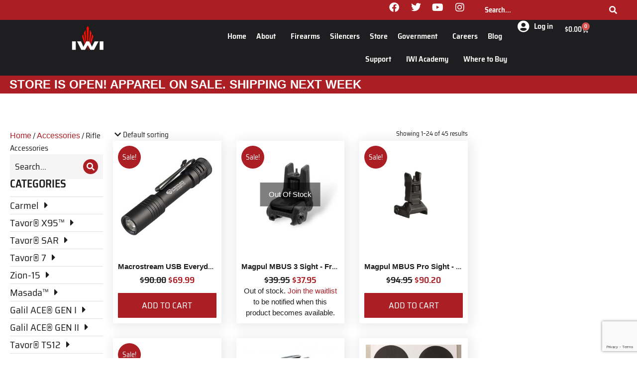

--- FILE ---
content_type: text/html; charset=UTF-8
request_url: https://iwi.us/product-category/accessories/rifle-accessories/
body_size: 48821
content:
<!DOCTYPE html>
<!--[if !(IE 6) | !(IE 7) | !(IE 8)  ]><!-->
<html dir="ltr" lang="en-US" prefix="og: https://ogp.me/ns#" class="no-js">
<!--<![endif]-->
<head><style>img.lazy{min-height:1px}</style><link href="https://iwi.us/wp-content/plugins/w3-total-cache/pub/js/lazyload.min.js" as="script">
	<meta charset="UTF-8" />
				<meta name="viewport" content="width=device-width, initial-scale=1, maximum-scale=1, user-scalable=0"/>
				<link rel="profile" href="https://gmpg.org/xfn/11" />
	<title>IWI Rifle Accessories &amp; Attachments: Sights, Grips &amp; Lights</title>

		<!-- All in One SEO Pro 4.9.3 - aioseo.com -->
	<meta name="description" content="Rifle grips, foregrips, front &amp; rear sights, &amp; more small accessories from top brands like Arisaka Defense, Magpul, &amp; more. All compatible with IWI rifles." />
	<meta name="robots" content="max-image-preview:large" />
	<link rel="canonical" href="https://iwi.us/product-category/accessories/rifle-accessories/" />
	<link rel="next" href="https://iwi.us/product-category/accessories/rifle-accessories/page/2/" />
	<meta name="generator" content="All in One SEO Pro (AIOSEO) 4.9.3" />
		<meta property="og:locale" content="en_US" />
		<meta property="og:site_name" content="IWI US -" />
		<meta property="og:type" content="article" />
		<meta property="og:title" content="IWI Rifle Accessories &amp; Attachments: Sights, Grips &amp; Lights" />
		<meta property="og:description" content="Rifle grips, foregrips, front &amp; rear sights, &amp; more small accessories from top brands like Arisaka Defense, Magpul, &amp; more. All compatible with IWI rifles." />
		<meta property="og:url" content="https://iwi.us/product-category/accessories/rifle-accessories/" />
		<meta name="twitter:card" content="summary_large_image" />
		<meta name="twitter:title" content="IWI Rifle Accessories &amp; Attachments: Sights, Grips &amp; Lights" />
		<meta name="twitter:description" content="Rifle grips, foregrips, front &amp; rear sights, &amp; more small accessories from top brands like Arisaka Defense, Magpul, &amp; more. All compatible with IWI rifles." />
		<script type="application/ld+json" class="aioseo-schema">
			{"@context":"https:\/\/schema.org","@graph":[{"@type":"BreadcrumbList","@id":"https:\/\/iwi.us\/product-category\/accessories\/rifle-accessories\/#breadcrumblist","itemListElement":[{"@type":"ListItem","@id":"https:\/\/iwi.us#listItem","position":1,"name":"Home","item":"https:\/\/iwi.us","nextItem":{"@type":"ListItem","@id":"https:\/\/iwi.us\/shop\/#listItem","name":"Shop"}},{"@type":"ListItem","@id":"https:\/\/iwi.us\/shop\/#listItem","position":2,"name":"Shop","item":"https:\/\/iwi.us\/shop\/","nextItem":{"@type":"ListItem","@id":"https:\/\/iwi.us\/product-category\/accessories\/#listItem","name":"Accessories"},"previousItem":{"@type":"ListItem","@id":"https:\/\/iwi.us#listItem","name":"Home"}},{"@type":"ListItem","@id":"https:\/\/iwi.us\/product-category\/accessories\/#listItem","position":3,"name":"Accessories","item":"https:\/\/iwi.us\/product-category\/accessories\/","nextItem":{"@type":"ListItem","@id":"https:\/\/iwi.us\/product-category\/accessories\/rifle-accessories\/#listItem","name":"Rifle Accessories"},"previousItem":{"@type":"ListItem","@id":"https:\/\/iwi.us\/shop\/#listItem","name":"Shop"}},{"@type":"ListItem","@id":"https:\/\/iwi.us\/product-category\/accessories\/rifle-accessories\/#listItem","position":4,"name":"Rifle Accessories","previousItem":{"@type":"ListItem","@id":"https:\/\/iwi.us\/product-category\/accessories\/#listItem","name":"Accessories"}}]},{"@type":"CollectionPage","@id":"https:\/\/iwi.us\/product-category\/accessories\/rifle-accessories\/#collectionpage","url":"https:\/\/iwi.us\/product-category\/accessories\/rifle-accessories\/","name":"IWI Rifle Accessories & Attachments: Sights, Grips & Lights","description":"Rifle grips, foregrips, front & rear sights, & more small accessories from top brands like Arisaka Defense, Magpul, & more. All compatible with IWI rifles.","inLanguage":"en-US","isPartOf":{"@id":"https:\/\/iwi.us\/#website"},"breadcrumb":{"@id":"https:\/\/iwi.us\/product-category\/accessories\/rifle-accessories\/#breadcrumblist"}},{"@type":"Organization","@id":"https:\/\/iwi.us\/#organization","name":"IWI US","url":"https:\/\/iwi.us\/"},{"@type":"WebSite","@id":"https:\/\/iwi.us\/#website","url":"https:\/\/iwi.us\/","name":"IWI US","inLanguage":"en-US","publisher":{"@id":"https:\/\/iwi.us\/#organization"}}]}
		</script>
		<!-- All in One SEO Pro -->

<link rel='dns-prefetch' href='//www.google.com' />
<link rel="alternate" type="application/rss+xml" title="IWI US &raquo; Feed" href="https://iwi.us/feed/" />
<link rel="alternate" type="application/rss+xml" title="IWI US &raquo; Comments Feed" href="https://iwi.us/comments/feed/" />
<link rel="alternate" type="application/rss+xml" title="IWI US &raquo; Rifle Accessories Category Feed" href="https://iwi.us/product-category/accessories/rifle-accessories/feed/" />
<style id='wp-img-auto-sizes-contain-inline-css'>
img:is([sizes=auto i],[sizes^="auto," i]){contain-intrinsic-size:3000px 1500px}
/*# sourceURL=wp-img-auto-sizes-contain-inline-css */
</style>
<link rel='stylesheet' id='wc-authorize-net-cim-credit-card-checkout-block-css' href='https://iwi.us/wp-content/plugins/woocommerce-gateway-authorize-net-cim/assets/css/blocks/wc-authorize-net-cim-checkout-block.css?ver=1768933263' media='all' />
<link rel='stylesheet' id='wc-authorize-net-cim-echeck-checkout-block-css' href='https://iwi.us/wp-content/plugins/woocommerce-gateway-authorize-net-cim/assets/css/blocks/wc-authorize-net-cim-checkout-block.css?ver=1768933263' media='all' />
<link rel='stylesheet' id='berocket_mm_quantity_style-css' href='https://iwi.us/wp-content/plugins/minmax-quantity-for-woocommerce/css/shop.css?ver=1.3.8.3' media='all' />
<link rel='stylesheet' id='woo-conditional-shipping-blocks-style-css' href='https://iwi.us/wp-content/plugins/conditional-shipping-for-woocommerce/frontend/css/woo-conditional-shipping.css?ver=3.6.0.free' media='all' />
<link rel='stylesheet' id='wpem-calendar-frontend-css' href='https://iwi.us/wp-content/plugins/wp-event-manager-calendar/assets/css/frontend.min.css?ver=6.9' media='all' />
<link rel='stylesheet' id='chosen-css' href='https://iwi.us/wp-content/plugins/wp-event-manager/assets/css/chosen.css?ver=6.9' media='all' />
<link rel='stylesheet' id='wp-event-manager-frontend-css' href='https://iwi.us/wp-content/plugins/wp-event-manager/assets/css/frontend.min.css?ver=6.9' media='all' />
<link rel='stylesheet' id='wp-event-manager-jquery-ui-daterangepicker-css' href='https://iwi.us/wp-content/plugins/wp-event-manager/assets/js/jquery-ui-daterangepicker/jquery.comiseo.daterangepicker.css?ver=6.9' media='all' />
<link rel='stylesheet' id='wp-event-manager-jquery-ui-daterangepicker-style-css' href='https://iwi.us/wp-content/plugins/wp-event-manager/assets/js/jquery-ui-daterangepicker/styles.css?ver=6.9' media='all' />
<link rel='stylesheet' id='wp-event-manager-jquery-ui-css-css' href='https://iwi.us/wp-content/plugins/wp-event-manager/assets/js/jquery-ui/jquery-ui.css?ver=6.9' media='all' />
<link rel='stylesheet' id='wp-event-manager-grid-style-css' href='https://iwi.us/wp-content/plugins/wp-event-manager/assets/css/wpem-grid.min.css?ver=6.9' media='all' />
<link rel='stylesheet' id='wp-event-manager-font-style-css' href='https://iwi.us/wp-content/plugins/wp-event-manager/assets/fonts/style.css?ver=6.9' media='all' />
<style id='wp-emoji-styles-inline-css'>

	img.wp-smiley, img.emoji {
		display: inline !important;
		border: none !important;
		box-shadow: none !important;
		height: 1em !important;
		width: 1em !important;
		margin: 0 0.07em !important;
		vertical-align: -0.1em !important;
		background: none !important;
		padding: 0 !important;
	}
/*# sourceURL=wp-emoji-styles-inline-css */
</style>
<link rel='stylesheet' id='wp-block-library-css' href='https://iwi.us/wp-includes/css/dist/block-library/style.css?ver=6.9' media='all' />
<style id='wp-block-library-theme-inline-css'>
.wp-block-audio :where(figcaption){
  color:#555;
  font-size:13px;
  text-align:center;
}
.is-dark-theme .wp-block-audio :where(figcaption){
  color:#ffffffa6;
}

.wp-block-audio{
  margin:0 0 1em;
}

.wp-block-code{
  border:1px solid #ccc;
  border-radius:4px;
  font-family:Menlo,Consolas,monaco,monospace;
  padding:.8em 1em;
}

.wp-block-embed :where(figcaption){
  color:#555;
  font-size:13px;
  text-align:center;
}
.is-dark-theme .wp-block-embed :where(figcaption){
  color:#ffffffa6;
}

.wp-block-embed{
  margin:0 0 1em;
}

.blocks-gallery-caption{
  color:#555;
  font-size:13px;
  text-align:center;
}
.is-dark-theme .blocks-gallery-caption{
  color:#ffffffa6;
}

:root :where(.wp-block-image figcaption){
  color:#555;
  font-size:13px;
  text-align:center;
}
.is-dark-theme :root :where(.wp-block-image figcaption){
  color:#ffffffa6;
}

.wp-block-image{
  margin:0 0 1em;
}

.wp-block-pullquote{
  border-bottom:4px solid;
  border-top:4px solid;
  color:currentColor;
  margin-bottom:1.75em;
}
.wp-block-pullquote :where(cite),.wp-block-pullquote :where(footer),.wp-block-pullquote__citation{
  color:currentColor;
  font-size:.8125em;
  font-style:normal;
  text-transform:uppercase;
}

.wp-block-quote{
  border-left:.25em solid;
  margin:0 0 1.75em;
  padding-left:1em;
}
.wp-block-quote cite,.wp-block-quote footer{
  color:currentColor;
  font-size:.8125em;
  font-style:normal;
  position:relative;
}
.wp-block-quote:where(.has-text-align-right){
  border-left:none;
  border-right:.25em solid;
  padding-left:0;
  padding-right:1em;
}
.wp-block-quote:where(.has-text-align-center){
  border:none;
  padding-left:0;
}
.wp-block-quote.is-large,.wp-block-quote.is-style-large,.wp-block-quote:where(.is-style-plain){
  border:none;
}

.wp-block-search .wp-block-search__label{
  font-weight:700;
}

.wp-block-search__button{
  border:1px solid #ccc;
  padding:.375em .625em;
}

:where(.wp-block-group.has-background){
  padding:1.25em 2.375em;
}

.wp-block-separator.has-css-opacity{
  opacity:.4;
}

.wp-block-separator{
  border:none;
  border-bottom:2px solid;
  margin-left:auto;
  margin-right:auto;
}
.wp-block-separator.has-alpha-channel-opacity{
  opacity:1;
}
.wp-block-separator:not(.is-style-wide):not(.is-style-dots){
  width:100px;
}
.wp-block-separator.has-background:not(.is-style-dots){
  border-bottom:none;
  height:1px;
}
.wp-block-separator.has-background:not(.is-style-wide):not(.is-style-dots){
  height:2px;
}

.wp-block-table{
  margin:0 0 1em;
}
.wp-block-table td,.wp-block-table th{
  word-break:normal;
}
.wp-block-table :where(figcaption){
  color:#555;
  font-size:13px;
  text-align:center;
}
.is-dark-theme .wp-block-table :where(figcaption){
  color:#ffffffa6;
}

.wp-block-video :where(figcaption){
  color:#555;
  font-size:13px;
  text-align:center;
}
.is-dark-theme .wp-block-video :where(figcaption){
  color:#ffffffa6;
}

.wp-block-video{
  margin:0 0 1em;
}

:root :where(.wp-block-template-part.has-background){
  margin-bottom:0;
  margin-top:0;
  padding:1.25em 2.375em;
}
/*# sourceURL=/wp-includes/css/dist/block-library/theme.css */
</style>
<style id='classic-theme-styles-inline-css'>
/**
 * These rules are needed for backwards compatibility.
 * They should match the button element rules in the base theme.json file.
 */
.wp-block-button__link {
	color: #ffffff;
	background-color: #32373c;
	border-radius: 9999px; /* 100% causes an oval, but any explicit but really high value retains the pill shape. */

	/* This needs a low specificity so it won't override the rules from the button element if defined in theme.json. */
	box-shadow: none;
	text-decoration: none;

	/* The extra 2px are added to size solids the same as the outline versions.*/
	padding: calc(0.667em + 2px) calc(1.333em + 2px);

	font-size: 1.125em;
}

.wp-block-file__button {
	background: #32373c;
	color: #ffffff;
	text-decoration: none;
}

/*# sourceURL=/wp-includes/css/classic-themes.css */
</style>
<link rel='stylesheet' id='aioseo/css/src/vue/standalone/blocks/table-of-contents/global.scss-css' href='https://iwi.us/wp-content/plugins/all-in-one-seo-pack-pro/dist/Pro/assets/css/table-of-contents/global.e90f6d47.css?ver=4.9.3' media='all' />
<link rel='stylesheet' id='aioseo/css/src/vue/standalone/blocks/pro/recipe/global.scss-css' href='https://iwi.us/wp-content/plugins/all-in-one-seo-pack-pro/dist/Pro/assets/css/recipe/global.67a3275f.css?ver=4.9.3' media='all' />
<link rel='stylesheet' id='aioseo/css/src/vue/standalone/blocks/pro/product/global.scss-css' href='https://iwi.us/wp-content/plugins/all-in-one-seo-pack-pro/dist/Pro/assets/css/product/global.61066cfb.css?ver=4.9.3' media='all' />
<link rel='stylesheet' id='wp-components-css' href='https://iwi.us/wp-includes/css/dist/components/style.css?ver=6.9' media='all' />
<link rel='stylesheet' id='wp-preferences-css' href='https://iwi.us/wp-includes/css/dist/preferences/style.css?ver=6.9' media='all' />
<link rel='stylesheet' id='wp-block-editor-css' href='https://iwi.us/wp-includes/css/dist/block-editor/style.css?ver=6.9' media='all' />
<link rel='stylesheet' id='popup-maker-block-library-style-css' href='https://iwi.us/wp-content/plugins/popup-maker/dist/packages/block-library-style.css?ver=dbea705cfafe089d65f1' media='all' />
<style id='global-styles-inline-css'>
:root{--wp--preset--aspect-ratio--square: 1;--wp--preset--aspect-ratio--4-3: 4/3;--wp--preset--aspect-ratio--3-4: 3/4;--wp--preset--aspect-ratio--3-2: 3/2;--wp--preset--aspect-ratio--2-3: 2/3;--wp--preset--aspect-ratio--16-9: 16/9;--wp--preset--aspect-ratio--9-16: 9/16;--wp--preset--color--black: #000000;--wp--preset--color--cyan-bluish-gray: #abb8c3;--wp--preset--color--white: #FFF;--wp--preset--color--pale-pink: #f78da7;--wp--preset--color--vivid-red: #cf2e2e;--wp--preset--color--luminous-vivid-orange: #ff6900;--wp--preset--color--luminous-vivid-amber: #fcb900;--wp--preset--color--light-green-cyan: #7bdcb5;--wp--preset--color--vivid-green-cyan: #00d084;--wp--preset--color--pale-cyan-blue: #8ed1fc;--wp--preset--color--vivid-cyan-blue: #0693e3;--wp--preset--color--vivid-purple: #9b51e0;--wp--preset--color--accent: #1ebbf0;--wp--preset--color--dark-gray: #111;--wp--preset--color--light-gray: #767676;--wp--preset--gradient--vivid-cyan-blue-to-vivid-purple: linear-gradient(135deg,rgb(6,147,227) 0%,rgb(155,81,224) 100%);--wp--preset--gradient--light-green-cyan-to-vivid-green-cyan: linear-gradient(135deg,rgb(122,220,180) 0%,rgb(0,208,130) 100%);--wp--preset--gradient--luminous-vivid-amber-to-luminous-vivid-orange: linear-gradient(135deg,rgb(252,185,0) 0%,rgb(255,105,0) 100%);--wp--preset--gradient--luminous-vivid-orange-to-vivid-red: linear-gradient(135deg,rgb(255,105,0) 0%,rgb(207,46,46) 100%);--wp--preset--gradient--very-light-gray-to-cyan-bluish-gray: linear-gradient(135deg,rgb(238,238,238) 0%,rgb(169,184,195) 100%);--wp--preset--gradient--cool-to-warm-spectrum: linear-gradient(135deg,rgb(74,234,220) 0%,rgb(151,120,209) 20%,rgb(207,42,186) 40%,rgb(238,44,130) 60%,rgb(251,105,98) 80%,rgb(254,248,76) 100%);--wp--preset--gradient--blush-light-purple: linear-gradient(135deg,rgb(255,206,236) 0%,rgb(152,150,240) 100%);--wp--preset--gradient--blush-bordeaux: linear-gradient(135deg,rgb(254,205,165) 0%,rgb(254,45,45) 50%,rgb(107,0,62) 100%);--wp--preset--gradient--luminous-dusk: linear-gradient(135deg,rgb(255,203,112) 0%,rgb(199,81,192) 50%,rgb(65,88,208) 100%);--wp--preset--gradient--pale-ocean: linear-gradient(135deg,rgb(255,245,203) 0%,rgb(182,227,212) 50%,rgb(51,167,181) 100%);--wp--preset--gradient--electric-grass: linear-gradient(135deg,rgb(202,248,128) 0%,rgb(113,206,126) 100%);--wp--preset--gradient--midnight: linear-gradient(135deg,rgb(2,3,129) 0%,rgb(40,116,252) 100%);--wp--preset--font-size--small: 13px;--wp--preset--font-size--medium: 20px;--wp--preset--font-size--large: 36px;--wp--preset--font-size--x-large: 42px;--wp--preset--spacing--20: 0.44rem;--wp--preset--spacing--30: 0.67rem;--wp--preset--spacing--40: 1rem;--wp--preset--spacing--50: 1.5rem;--wp--preset--spacing--60: 2.25rem;--wp--preset--spacing--70: 3.38rem;--wp--preset--spacing--80: 5.06rem;--wp--preset--shadow--natural: 6px 6px 9px rgba(0, 0, 0, 0.2);--wp--preset--shadow--deep: 12px 12px 50px rgba(0, 0, 0, 0.4);--wp--preset--shadow--sharp: 6px 6px 0px rgba(0, 0, 0, 0.2);--wp--preset--shadow--outlined: 6px 6px 0px -3px rgb(255, 255, 255), 6px 6px rgb(0, 0, 0);--wp--preset--shadow--crisp: 6px 6px 0px rgb(0, 0, 0);}:where(.is-layout-flex){gap: 0.5em;}:where(.is-layout-grid){gap: 0.5em;}body .is-layout-flex{display: flex;}.is-layout-flex{flex-wrap: wrap;align-items: center;}.is-layout-flex > :is(*, div){margin: 0;}body .is-layout-grid{display: grid;}.is-layout-grid > :is(*, div){margin: 0;}:where(.wp-block-columns.is-layout-flex){gap: 2em;}:where(.wp-block-columns.is-layout-grid){gap: 2em;}:where(.wp-block-post-template.is-layout-flex){gap: 1.25em;}:where(.wp-block-post-template.is-layout-grid){gap: 1.25em;}.has-black-color{color: var(--wp--preset--color--black) !important;}.has-cyan-bluish-gray-color{color: var(--wp--preset--color--cyan-bluish-gray) !important;}.has-white-color{color: var(--wp--preset--color--white) !important;}.has-pale-pink-color{color: var(--wp--preset--color--pale-pink) !important;}.has-vivid-red-color{color: var(--wp--preset--color--vivid-red) !important;}.has-luminous-vivid-orange-color{color: var(--wp--preset--color--luminous-vivid-orange) !important;}.has-luminous-vivid-amber-color{color: var(--wp--preset--color--luminous-vivid-amber) !important;}.has-light-green-cyan-color{color: var(--wp--preset--color--light-green-cyan) !important;}.has-vivid-green-cyan-color{color: var(--wp--preset--color--vivid-green-cyan) !important;}.has-pale-cyan-blue-color{color: var(--wp--preset--color--pale-cyan-blue) !important;}.has-vivid-cyan-blue-color{color: var(--wp--preset--color--vivid-cyan-blue) !important;}.has-vivid-purple-color{color: var(--wp--preset--color--vivid-purple) !important;}.has-black-background-color{background-color: var(--wp--preset--color--black) !important;}.has-cyan-bluish-gray-background-color{background-color: var(--wp--preset--color--cyan-bluish-gray) !important;}.has-white-background-color{background-color: var(--wp--preset--color--white) !important;}.has-pale-pink-background-color{background-color: var(--wp--preset--color--pale-pink) !important;}.has-vivid-red-background-color{background-color: var(--wp--preset--color--vivid-red) !important;}.has-luminous-vivid-orange-background-color{background-color: var(--wp--preset--color--luminous-vivid-orange) !important;}.has-luminous-vivid-amber-background-color{background-color: var(--wp--preset--color--luminous-vivid-amber) !important;}.has-light-green-cyan-background-color{background-color: var(--wp--preset--color--light-green-cyan) !important;}.has-vivid-green-cyan-background-color{background-color: var(--wp--preset--color--vivid-green-cyan) !important;}.has-pale-cyan-blue-background-color{background-color: var(--wp--preset--color--pale-cyan-blue) !important;}.has-vivid-cyan-blue-background-color{background-color: var(--wp--preset--color--vivid-cyan-blue) !important;}.has-vivid-purple-background-color{background-color: var(--wp--preset--color--vivid-purple) !important;}.has-black-border-color{border-color: var(--wp--preset--color--black) !important;}.has-cyan-bluish-gray-border-color{border-color: var(--wp--preset--color--cyan-bluish-gray) !important;}.has-white-border-color{border-color: var(--wp--preset--color--white) !important;}.has-pale-pink-border-color{border-color: var(--wp--preset--color--pale-pink) !important;}.has-vivid-red-border-color{border-color: var(--wp--preset--color--vivid-red) !important;}.has-luminous-vivid-orange-border-color{border-color: var(--wp--preset--color--luminous-vivid-orange) !important;}.has-luminous-vivid-amber-border-color{border-color: var(--wp--preset--color--luminous-vivid-amber) !important;}.has-light-green-cyan-border-color{border-color: var(--wp--preset--color--light-green-cyan) !important;}.has-vivid-green-cyan-border-color{border-color: var(--wp--preset--color--vivid-green-cyan) !important;}.has-pale-cyan-blue-border-color{border-color: var(--wp--preset--color--pale-cyan-blue) !important;}.has-vivid-cyan-blue-border-color{border-color: var(--wp--preset--color--vivid-cyan-blue) !important;}.has-vivid-purple-border-color{border-color: var(--wp--preset--color--vivid-purple) !important;}.has-vivid-cyan-blue-to-vivid-purple-gradient-background{background: var(--wp--preset--gradient--vivid-cyan-blue-to-vivid-purple) !important;}.has-light-green-cyan-to-vivid-green-cyan-gradient-background{background: var(--wp--preset--gradient--light-green-cyan-to-vivid-green-cyan) !important;}.has-luminous-vivid-amber-to-luminous-vivid-orange-gradient-background{background: var(--wp--preset--gradient--luminous-vivid-amber-to-luminous-vivid-orange) !important;}.has-luminous-vivid-orange-to-vivid-red-gradient-background{background: var(--wp--preset--gradient--luminous-vivid-orange-to-vivid-red) !important;}.has-very-light-gray-to-cyan-bluish-gray-gradient-background{background: var(--wp--preset--gradient--very-light-gray-to-cyan-bluish-gray) !important;}.has-cool-to-warm-spectrum-gradient-background{background: var(--wp--preset--gradient--cool-to-warm-spectrum) !important;}.has-blush-light-purple-gradient-background{background: var(--wp--preset--gradient--blush-light-purple) !important;}.has-blush-bordeaux-gradient-background{background: var(--wp--preset--gradient--blush-bordeaux) !important;}.has-luminous-dusk-gradient-background{background: var(--wp--preset--gradient--luminous-dusk) !important;}.has-pale-ocean-gradient-background{background: var(--wp--preset--gradient--pale-ocean) !important;}.has-electric-grass-gradient-background{background: var(--wp--preset--gradient--electric-grass) !important;}.has-midnight-gradient-background{background: var(--wp--preset--gradient--midnight) !important;}.has-small-font-size{font-size: var(--wp--preset--font-size--small) !important;}.has-medium-font-size{font-size: var(--wp--preset--font-size--medium) !important;}.has-large-font-size{font-size: var(--wp--preset--font-size--large) !important;}.has-x-large-font-size{font-size: var(--wp--preset--font-size--x-large) !important;}
:where(.wp-block-post-template.is-layout-flex){gap: 1.25em;}:where(.wp-block-post-template.is-layout-grid){gap: 1.25em;}
:where(.wp-block-term-template.is-layout-flex){gap: 1.25em;}:where(.wp-block-term-template.is-layout-grid){gap: 1.25em;}
:where(.wp-block-columns.is-layout-flex){gap: 2em;}:where(.wp-block-columns.is-layout-grid){gap: 2em;}
:root :where(.wp-block-pullquote){font-size: 1.5em;line-height: 1.6;}
/*# sourceURL=global-styles-inline-css */
</style>
<link rel='stylesheet' id='contact-form-7-css' href='https://iwi.us/wp-content/plugins/contact-form-7/includes/css/styles.css?ver=6.1.4' media='all' />
<style id='woocommerce-inline-inline-css'>
.woocommerce form .form-row .required { visibility: visible; }
/*# sourceURL=woocommerce-inline-inline-css */
</style>
<link rel='stylesheet' id='wpem-calendar-day-view-css' href='https://iwi.us/wp-content/plugins/wp-event-manager-calendar/assets/css/day-view.css?ver=6.9' media='all' />
<link rel='stylesheet' id='wpem-calendar-list-view-css' href='https://iwi.us/wp-content/plugins/wp-event-manager-calendar/assets/css/list-view.css?ver=6.9' media='all' />
<link rel='stylesheet' id='wpem-calendar-week-view-css' href='https://iwi.us/wp-content/plugins/wp-event-manager-calendar/assets/css/week-view.css?ver=6.9' media='all' />
<link rel='stylesheet' id='wpem-calendar-summary-view-css' href='https://iwi.us/wp-content/plugins/wp-event-manager-calendar/assets/css/summary-view.css?ver=6.9' media='all' />
<link rel='stylesheet' id='wpem-calendar-year-view-css' href='https://iwi.us/wp-content/plugins/wp-event-manager-calendar/assets/css/year-view.css?ver=6.9' media='all' />
<link rel='stylesheet' id='wpem-calendar-tooltipster-css-css' href='https://iwi.us/wp-content/plugins/wp-event-manager-calendar/assets/css/tooltipster.bundle.min.css?ver=6.9' media='all' />
<link rel='stylesheet' id='embeddable-event-widget-frontend-css' href='https://iwi.us/wp-content/plugins/wp-event-manager-embeddable-event-widget/assets/css/frontend.min.css?ver=6.9' media='all' />
<link rel='stylesheet' id='wp-event-manager-event-tags-frontend-css' href='https://iwi.us/wp-content/plugins/wp-event-manager-event-tags/assets/css/style.min.css?ver=6.9' media='all' />
<link rel='stylesheet' id='wp-event-manager-registrations-frontend-css' href='https://iwi.us/wp-content/plugins/wp-event-manager-registrations/assets/css/frontend.min.css?ver=6.9' media='all' />
<link rel='stylesheet' id='jquery-ui-style-css' href='https://iwi.us/wp-content/plugins/woocommerce/assets/css/jquery-ui/jquery-ui.min.css?ver=10.4.3' media='all' />
<link rel='stylesheet' id='wpem-sell-tickets-css-css' href='https://iwi.us/wp-content/plugins/wp-event-manager-sell-tickets/assets/css/frontend.min.css?ver=1' media='all' />
<link rel='stylesheet' id='wp-event-manager-jquery-timepicker-css-css' href='https://iwi.us/wp-content/plugins/wp-event-manager/assets/js/jquery-timepicker/jquery.timepicker.min.css?ver=6.9' media='all' />
<link rel='stylesheet' id='wc-bis-css-css' href='https://iwi.us/wp-content/plugins/woocommerce-back-in-stock-notifications/assets/css/frontend/woocommerce.css?ver=3.3.3' media='all' />
<link rel='stylesheet' id='woo_conditional_shipping_css-css' href='https://iwi.us/wp-content/plugins/conditional-shipping-for-woocommerce/includes/frontend/../../frontend/css/woo-conditional-shipping.css?ver=3.6.0.free' media='all' />
<link rel='stylesheet' id='swatches-and-photos-css' href='https://iwi.us/wp-content/plugins/woocommerce-variation-swatches-and-photos/assets/css/swatches-and-photos.css?ver=3.0.6' media='all' />
<link rel='stylesheet' id='parent-style-css' href='https://iwi.us/wp-content/themes/dt-the7/style.css?ver=6.9' media='all' />
<link rel='stylesheet' id='e-animation-grow-css' href='https://iwi.us/wp-content/plugins/elementor/assets/lib/animations/styles/e-animation-grow.css?ver=3.34.0' media='all' />
<link rel='stylesheet' id='elementor-frontend-css' href='https://iwi.us/wp-content/uploads/elementor/css/custom-frontend.css?ver=1767720520' media='all' />
<link rel='stylesheet' id='widget-social-icons-css' href='https://iwi.us/wp-content/plugins/elementor/assets/css/widget-social-icons.min.css?ver=3.34.0' media='all' />
<link rel='stylesheet' id='e-apple-webkit-css' href='https://iwi.us/wp-content/uploads/elementor/css/custom-apple-webkit.min.css?ver=1767720520' media='all' />
<link rel='stylesheet' id='the7-e-sticky-effect-css' href='https://iwi.us/wp-content/themes/dt-the7/css/compatibility/elementor/the7-sticky-effects.min.css?ver=14.0.1.1' media='all' />
<link rel='stylesheet' id='the7-search-form-widget-css' href='https://iwi.us/wp-content/themes/dt-the7/css/compatibility/elementor/the7-search-form-widget.min.css?ver=14.0.1.1' media='all' />
<link rel='stylesheet' id='the7-image-box-widget-css' href='https://iwi.us/wp-content/themes/dt-the7/css/compatibility/elementor/the7-image-widget.min.css?ver=14.0.1.1' media='all' />
<link rel='stylesheet' id='widget-nav-menu-css' href='https://iwi.us/wp-content/uploads/elementor/css/custom-pro-widget-nav-menu.min.css?ver=1767720520' media='all' />
<link rel='stylesheet' id='the7-login-widget-css' href='https://iwi.us/wp-content/themes/dt-the7/css/compatibility/elementor/the7-login-widget.min.css?ver=14.0.1.1' media='all' />
<link rel='stylesheet' id='widget-woocommerce-menu-cart-css' href='https://iwi.us/wp-content/uploads/elementor/css/custom-pro-widget-woocommerce-menu-cart.min.css?ver=1767720520' media='all' />
<link rel='stylesheet' id='widget-heading-css' href='https://iwi.us/wp-content/plugins/elementor/assets/css/widget-heading.min.css?ver=3.34.0' media='all' />
<link rel='stylesheet' id='widget-spacer-css' href='https://iwi.us/wp-content/plugins/elementor/assets/css/widget-spacer.min.css?ver=3.34.0' media='all' />
<link rel='stylesheet' id='the7-woocommerce-filter-attribute-css' href='https://iwi.us/wp-content/themes/dt-the7/css/compatibility/elementor/the7-woocommerce-filter-attribute.min.css?ver=14.0.1.1' media='all' />
<link rel='stylesheet' id='the7_product-categories-css' href='https://iwi.us/wp-content/themes/dt-the7/css/compatibility/elementor/the7-product-categories.min.css?ver=14.0.1.1' media='all' />
<link rel='stylesheet' id='the7-vertical-list-common-css' href='https://iwi.us/wp-content/themes/dt-the7/css/compatibility/elementor/the7-vertical-list-common.min.css?ver=14.0.1.1' media='all' />
<link rel='stylesheet' id='widget-divider-css' href='https://iwi.us/wp-content/plugins/elementor/assets/css/widget-divider.min.css?ver=3.34.0' media='all' />
<link rel='stylesheet' id='the7-woocommerce-filter-price-css' href='https://iwi.us/wp-content/themes/dt-the7/css/compatibility/elementor/the7-woocommerce-filter-price.min.css?ver=14.0.1.1' media='all' />
<link rel='stylesheet' id='the7-product-sorting-css' href='https://iwi.us/wp-content/themes/dt-the7/css/compatibility/elementor/product-sorting.min.css?ver=14.0.1.1' media='all' />
<link rel='stylesheet' id='the7-filter-decorations-base-css' href='https://iwi.us/wp-content/themes/dt-the7/css/compatibility/elementor/the7-filter-decorations-base.min.css?ver=14.0.1.1' media='all' />
<link rel='stylesheet' id='the7-wc-products-css' href='https://iwi.us/wp-content/themes/dt-the7/css/compatibility/elementor/the7-wc-products-widget.min.css?ver=14.0.1.1' media='all' />
<link rel='stylesheet' id='elementor-icons-css' href='https://iwi.us/wp-content/plugins/elementor/assets/lib/eicons/css/elementor-icons.css?ver=5.45.0' media='all' />
<link rel='stylesheet' id='elementor-post-1014-css' href='https://iwi.us/wp-content/uploads/elementor/css/post-1014.css?ver=1767720520' media='all' />
<link rel='stylesheet' id='elementor-post-1880-css' href='https://iwi.us/wp-content/uploads/elementor/css/post-1880.css?ver=1767720521' media='all' />
<link rel='stylesheet' id='elementor-post-90202-css' href='https://iwi.us/wp-content/uploads/elementor/css/post-90202.css?ver=1767720521' media='all' />
<link rel='stylesheet' id='elementor-post-90242-css' href='https://iwi.us/wp-content/uploads/elementor/css/post-90242.css?ver=1767720536' media='all' />
<link rel='stylesheet' id='sv-wc-payment-gateway-payment-form-v5_11_6-css' href='https://iwi.us/wp-content/plugins/authorize-net-emulation-for-woocommerce/vendor/skyverge/wc-plugin-framework/woocommerce/payment-gateway/assets/css/frontend/sv-wc-payment-gateway-payment-form.min.css?ver=5.11.6' media='all' />
<link rel='stylesheet' id='the7-custom-scrollbar-css' href='https://iwi.us/wp-content/themes/dt-the7/lib/custom-scrollbar/custom-scrollbar.min.css?ver=14.0.1.1' media='all' />
<link rel='stylesheet' id='dt-main-css' href='https://iwi.us/wp-content/themes/dt-the7/css/main.min.css?ver=14.0.1.1' media='all' />
<style id='dt-main-inline-css'>
body #load {
  display: block;
  height: 100%;
  overflow: hidden;
  position: fixed;
  width: 100%;
  z-index: 9901;
  opacity: 1;
  visibility: visible;
  transition: all .35s ease-out;
}
.load-wrap {
  width: 100%;
  height: 100%;
  background-position: center center;
  background-repeat: no-repeat;
  text-align: center;
  display: -ms-flexbox;
  display: -ms-flex;
  display: flex;
  -ms-align-items: center;
  -ms-flex-align: center;
  align-items: center;
  -ms-flex-flow: column wrap;
  flex-flow: column wrap;
  -ms-flex-pack: center;
  -ms-justify-content: center;
  justify-content: center;
}
.load-wrap > svg {
  position: absolute;
  top: 50%;
  left: 50%;
  transform: translate(-50%,-50%);
}
#load {
  background: var(--the7-elementor-beautiful-loading-bg,#ffffff);
  --the7-beautiful-spinner-color2: var(--the7-beautiful-spinner-color,rgba(51,51,51,0.25));
}

/*# sourceURL=dt-main-inline-css */
</style>
<link rel='stylesheet' id='the7-core-css' href='https://iwi.us/wp-content/plugins/dt-the7-core/assets/css/post-type.css?ver=2.7.12' media='all' />
<link rel='stylesheet' id='the7-css-vars-css' href='https://iwi.us/wp-content/uploads/the7-css/css-vars.css?ver=1576c4770802' media='all' />
<link rel='stylesheet' id='dt-custom-css' href='https://iwi.us/wp-content/uploads/the7-css/custom.css?ver=1576c4770802' media='all' />
<link rel='stylesheet' id='wc-dt-custom-css' href='https://iwi.us/wp-content/uploads/the7-css/compatibility/wc-dt-custom.css?ver=1576c4770802' media='all' />
<link rel='stylesheet' id='dt-media-css' href='https://iwi.us/wp-content/uploads/the7-css/media.css?ver=1576c4770802' media='all' />
<link rel='stylesheet' id='the7-mega-menu-css' href='https://iwi.us/wp-content/uploads/the7-css/mega-menu.css?ver=1576c4770802' media='all' />
<link rel='stylesheet' id='the7-elements-albums-portfolio-css' href='https://iwi.us/wp-content/uploads/the7-css/the7-elements-albums-portfolio.css?ver=1576c4770802' media='all' />
<link rel='stylesheet' id='the7-elements-css' href='https://iwi.us/wp-content/uploads/the7-css/post-type-dynamic.css?ver=1576c4770802' media='all' />
<link rel='stylesheet' id='style-css' href='https://iwi.us/wp-content/themes/the7-child-theme/style.css?ver=14.0.1.1' media='all' />
<link rel='stylesheet' id='the7-elementor-global-css' href='https://iwi.us/wp-content/themes/dt-the7/css/compatibility/elementor/elementor-global.min.css?ver=14.0.1.1' media='all' />
<link rel='stylesheet' id='slick-css' href='https://iwi.us/wp-content/plugins/wpc-grouped-product/assets/slick/slick.css?ver=6.9' media='all' />
<link rel='stylesheet' id='woosg-frontend-css' href='https://iwi.us/wp-content/plugins/wpc-grouped-product/assets/css/frontend.css?ver=5.2.5' media='all' />
<link rel='stylesheet' id='eael-general-css' href='https://iwi.us/wp-content/plugins/essential-addons-for-elementor-lite/assets/front-end/css/view/general.min.css?ver=6.5.4' media='all' />
<link rel='stylesheet' id='elementor-gf-local-sairasemicondensed-css' href='http://iwi.us/wp-content/uploads/elementor/google-fonts/css/sairasemicondensed.css?ver=1742294820' media='all' />
<link rel='stylesheet' id='elementor-icons-shared-0-css' href='https://iwi.us/wp-content/plugins/elementor/assets/lib/font-awesome/css/fontawesome.css?ver=5.15.3' media='all' />
<link rel='stylesheet' id='elementor-icons-fa-brands-css' href='https://iwi.us/wp-content/plugins/elementor/assets/lib/font-awesome/css/brands.css?ver=5.15.3' media='all' />
<link rel='stylesheet' id='elementor-icons-fa-solid-css' href='https://iwi.us/wp-content/plugins/elementor/assets/lib/font-awesome/css/solid.css?ver=5.15.3' media='all' />
<script src="https://iwi.us/wp-includes/js/jquery/jquery.js?ver=3.7.1" id="jquery-core-js"></script>
<script src="https://iwi.us/wp-includes/js/jquery/jquery-migrate.js?ver=3.4.1" id="jquery-migrate-js"></script>
<script src="https://iwi.us/wp-content/plugins/wp-event-manager/assets/js/common.min.js?ver=3.2.2" id="wp-event-manager-common-js"></script>
<script id="wp-event-manager-content-event-listing-js-extra">
var event_manager_content_event_listing = {"i18n_initialText":"Select date range","i18n_applyButtonText":"Apply","i18n_clearButtonText":"Clear","i18n_cancelButtonText":"Cancel","i18n_today":"Today","i18n_tomorrow":"Tomorrow","i18n_thisWeek":"This Week","i18n_nextWeek":"Next Week","i18n_thisMonth":"This Month","i18n_nextMonth":"Next Month","i18n_thisYear":"This Year","i18n_nextYear":"Next Month"};
var event_manager_content_event_listing = {"i18n_datepicker_format":"yy-mm-dd","i18n_initialText":"Select Date Range","i18n_applyButtonText":"Apply","i18n_clearButtonText":"Clear","i18n_cancelButtonText":"Cancel","i18n_monthNames":["January","February","March","April","May","June","July","August","September","October","November","December"],"i18n_dayNames":["Sunday","Monday","Tuesday","Wednesday","Thursday","Friday","Saturday"],"i18n_dayNamesMin":["Sun","Mon","Tue","Wed","Thu","Fri","Sat"],"i18n_today":"Today","i18n_tomorrow":"Tomorrow","i18n_thisWeek":"This Week","i18n_nextWeek":"Next Week","i18n_thisMonth":"This Month","i18n_nextMonth":"Next Month","i18n_thisYear":"This Year","i18n_nextYear":"Next Year"};
//# sourceURL=wp-event-manager-content-event-listing-js-extra
</script>
<script src="https://iwi.us/wp-content/plugins/wp-event-manager/assets/js/content-event-listing.min.js?ver=3.2.2" id="wp-event-manager-content-event-listing-js"></script>
<script src="https://iwi.us/wp-content/plugins/minmax-quantity-for-woocommerce/js/frontend.js?ver=6.9" id="berocket-front-cart-js-js"></script>
<script src="https://iwi.us/wp-content/plugins/recaptcha-woo/js/rcfwc.js?ver=1.0" id="rcfwc-js-js" defer data-wp-strategy="defer"></script>
<script src="https://www.google.com/recaptcha/api.js?hl=en_US" id="recaptcha-js" defer data-wp-strategy="defer"></script>
<script src="https://iwi.us/wp-content/plugins/woocommerce/assets/js/jquery-blockui/jquery.blockUI.js?ver=2.7.0-wc.10.4.3" id="wc-jquery-blockui-js" defer data-wp-strategy="defer"></script>
<script id="wc-add-to-cart-js-extra">
var wc_add_to_cart_params = {"ajax_url":"/wp-admin/admin-ajax.php","wc_ajax_url":"/?wc-ajax=%%endpoint%%","i18n_view_cart":"View cart","cart_url":"https://iwi.us/cart/","is_cart":"","cart_redirect_after_add":"no"};
//# sourceURL=wc-add-to-cart-js-extra
</script>
<script src="https://iwi.us/wp-content/plugins/woocommerce/assets/js/frontend/add-to-cart.js?ver=10.4.3" id="wc-add-to-cart-js" defer data-wp-strategy="defer"></script>
<script src="https://iwi.us/wp-content/plugins/woocommerce/assets/js/js-cookie/js.cookie.js?ver=2.1.4-wc.10.4.3" id="wc-js-cookie-js" defer data-wp-strategy="defer"></script>
<script id="woocommerce-js-extra">
var woocommerce_params = {"ajax_url":"/wp-admin/admin-ajax.php","wc_ajax_url":"/?wc-ajax=%%endpoint%%","i18n_password_show":"Show password","i18n_password_hide":"Hide password"};
//# sourceURL=woocommerce-js-extra
</script>
<script src="https://iwi.us/wp-content/plugins/woocommerce/assets/js/frontend/woocommerce.js?ver=10.4.3" id="woocommerce-js" defer data-wp-strategy="defer"></script>
<script id="wpem-calendar-event-calender-ajax-filters-js-extra">
var event_manager_calendar_event_calendar_ajax_filters = {"ajax_url":"/em-ajax/%%endpoint%%/"};
//# sourceURL=wpem-calendar-event-calender-ajax-filters-js-extra
</script>
<script src="https://iwi.us/wp-content/plugins/wp-event-manager-calendar/assets/js/event-calendar-ajax-filters.min.js?ver=1.4.11" id="wpem-calendar-event-calender-ajax-filters-js"></script>
<script id="woo-conditional-shipping-js-js-extra">
var conditional_shipping_settings = {"trigger_fields":[]};
//# sourceURL=woo-conditional-shipping-js-js-extra
</script>
<script src="https://iwi.us/wp-content/plugins/conditional-shipping-for-woocommerce/includes/frontend/../../frontend/js/woo-conditional-shipping.js?ver=3.6.0.free" id="woo-conditional-shipping-js-js"></script>
<script id="dt-above-fold-js-extra">
var dtLocal = {"themeUrl":"https://iwi.us/wp-content/themes/dt-the7","passText":"To view this protected post, enter the password below:","moreButtonText":{"loading":"Loading...","loadMore":"Load more"},"postID":"3254","ajaxurl":"https://iwi.us/wp-admin/admin-ajax.php","REST":{"baseUrl":"https://iwi.us/wp-json/the7/v1","endpoints":{"sendMail":"/send-mail"}},"contactMessages":{"required":"One or more fields have an error. Please check and try again.","terms":"Please accept the privacy policy.","fillTheCaptchaError":"Please, fill the captcha."},"captchaSiteKey":"","ajaxNonce":"aef3369308","pageData":{"type":"archive","template":"page","layout":null},"themeSettings":{"smoothScroll":"off","lazyLoading":false,"desktopHeader":{"height":90},"ToggleCaptionEnabled":"disabled","ToggleCaption":"Navigation","floatingHeader":{"showAfter":94,"showMenu":false,"height":60,"logo":{"showLogo":true,"html":"\u003Cimg class=\" preload-me\" src=\"https://iwi.us/wp-content/themes/dt-the7/inc/presets/images/full/skin11r.header-style-floating-logo-regular.png\" srcset=\"https://iwi.us/wp-content/themes/dt-the7/inc/presets/images/full/skin11r.header-style-floating-logo-regular.png 44w, https://iwi.us/wp-content/themes/dt-the7/inc/presets/images/full/skin11r.header-style-floating-logo-hd.png 88w\" width=\"44\" height=\"44\"   sizes=\"44px\" alt=\"IWI US\" /\u003E","url":"https://iwi.us/"}},"topLine":{"floatingTopLine":{"logo":{"showLogo":false,"html":""}}},"mobileHeader":{"firstSwitchPoint":992,"secondSwitchPoint":778,"firstSwitchPointHeight":60,"secondSwitchPointHeight":60,"mobileToggleCaptionEnabled":"disabled","mobileToggleCaption":"Menu"},"stickyMobileHeaderFirstSwitch":{"logo":{"html":"\u003Cimg class=\" preload-me\" src=\"https://iwi.us/wp-content/themes/dt-the7/inc/presets/images/full/skin11r.header-style-mobile-logo-regular.png\" srcset=\"https://iwi.us/wp-content/themes/dt-the7/inc/presets/images/full/skin11r.header-style-mobile-logo-regular.png 44w, https://iwi.us/wp-content/themes/dt-the7/inc/presets/images/full/skin11r.header-style-mobile-logo-hd.png 88w\" width=\"44\" height=\"44\"   sizes=\"44px\" alt=\"IWI US\" /\u003E"}},"stickyMobileHeaderSecondSwitch":{"logo":{"html":"\u003Cimg class=\" preload-me\" src=\"https://iwi.us/wp-content/themes/dt-the7/inc/presets/images/full/skin11r.header-style-mobile-logo-regular.png\" srcset=\"https://iwi.us/wp-content/themes/dt-the7/inc/presets/images/full/skin11r.header-style-mobile-logo-regular.png 44w, https://iwi.us/wp-content/themes/dt-the7/inc/presets/images/full/skin11r.header-style-mobile-logo-hd.png 88w\" width=\"44\" height=\"44\"   sizes=\"44px\" alt=\"IWI US\" /\u003E"}},"sidebar":{"switchPoint":992},"boxedWidth":"1280px"},"wcCartFragmentHash":"0f7842942e311aea1decd82720ecbdb6","elementor":{"settings":{"container_width":1140}}};
var dtShare = {"shareButtonText":{"facebook":"Share on Facebook","twitter":"Share on X","pinterest":"Pin it","linkedin":"Share on Linkedin","whatsapp":"Share on Whatsapp"},"overlayOpacity":"85"};
//# sourceURL=dt-above-fold-js-extra
</script>
<script src="https://iwi.us/wp-content/themes/dt-the7/js/above-the-fold.min.js?ver=14.0.1.1" id="dt-above-fold-js"></script>
<script src="https://iwi.us/wp-content/themes/dt-the7/js/compatibility/woocommerce/woocommerce.min.js?ver=14.0.1.1" id="dt-woocommerce-js"></script>
		<script>
			window.wc_ga_pro = {};

			window.wc_ga_pro.ajax_url = 'https://iwi.us/wp-admin/admin-ajax.php';

			window.wc_ga_pro.available_gateways = {"authorize_net_aim_emulation":"Credit Card"};

			// interpolate json by replacing placeholders with variables (only used by UA tracking)
			window.wc_ga_pro.interpolate_json = function( object, variables ) {

				if ( ! variables ) {
					return object;
				}

				let j = JSON.stringify( object );

				for ( let k in variables ) {
					j = j.split( '{$' + k + '}' ).join( variables[ k ] );
				}

				return JSON.parse( j );
			};

			// return the title for a payment gateway
			window.wc_ga_pro.get_payment_method_title = function( payment_method ) {
				return window.wc_ga_pro.available_gateways[ payment_method ] || payment_method;
			};

			// check if an email is valid
			window.wc_ga_pro.is_valid_email = function( email ) {
				return /[^\s@]+@[^\s@]+\.[^\s@]+/.test( email );
			};
		</script>
				<!-- Google tag (gtag.js) -->
		<script async src='https://www.googletagmanager.com/gtag/js?id=G-8M4CD7BHGC&#038;l=dataLayer'></script>
		<script >

			window.dataLayer = window.dataLayer || [];

			function gtag() {
				dataLayer.push(arguments);
			}

			gtag('js', new Date());

			gtag('config', 'G-8M4CD7BHGC', {"cookie_domain":"auto"});

			gtag('consent', 'default', {"analytics_storage":"denied","ad_storage":"denied","ad_user_data":"denied","ad_personalization":"denied","region":["AT","BE","BG","HR","CY","CZ","DK","EE","FI","FR","DE","GR","HU","IS","IE","IT","LV","LI","LT","LU","MT","NL","NO","PL","PT","RO","SK","SI","ES","SE","GB","CH"]});(function($) {
	$(function () {

		const consentMap = {
			statistics: [ 'analytics_storage' ],
			marketing: [ 'ad_storage', 'ad_user_data', 'ad_personalization' ]
		};

		// eslint-disable-next-line camelcase -- `wp_has_consent` is defined by the WP Consent API plugin.
		if ( typeof window.wp_has_consent === 'function' ) {
			console.log('has consent');

			// eslint-disable-next-line camelcase -- `wp_consent_type` is defined by the WP Consent API plugin.
			if ( window.wp_consent_type === undefined ) {
				window.wp_consent_type = 'optin';
			}

			const consentState = {};

			for ( const [ category, types ] of Object.entries( consentMap ) ) {
				// eslint-disable-next-line camelcase, no-undef -- `consent_api_get_cookie`, `constent_api` is defined by the WP Consent API plugin.
				if ( consent_api_get_cookie( window.consent_api.cookie_prefix + '_' + category ) !== '' ) {
					// eslint-disable-next-line camelcase, no-undef -- `wp_has_consent` is defined by the WP Consent API plugin.
					const hasConsent = wp_has_consent( category ) ? 'granted' : 'denied';

					types.forEach( ( type ) => {
						consentState[ type ] = hasConsent;
					} );
				}
			}

			if ( Object.keys( consentState ).length > 0 ) {
				gtag( 'consent', 'update', consentState );
			}
		}

		document.addEventListener( 'wp_listen_for_consent_change', ( event ) => {
			const consentUpdate = {};
			const types = consentMap[ Object.keys( event.detail )[ 0 ] ];
			const state = Object.values( event.detail )[ 0 ] === 'allow' ? 'granted' : 'denied';

			if ( types === undefined ) {
				return
			}

			types.forEach( ( type ) => {
				consentUpdate[ type ] = state;
			} );

			if ( Object.keys( consentUpdate ).length > 0 ) {
				gtag( 'consent', 'update', consentUpdate );
			}
		} );
	});
})(jQuery);
			
			(function() {

				const event = document.createEvent('Event');

				event.initEvent( 'wc_google_analytics_pro_gtag_loaded', true, true );

				document.dispatchEvent( event );
			})();
		</script>
				<!-- Start WooCommerce Google Analytics Pro -->
				<script>
			(function(i,s,o,g,r,a,m){i['GoogleAnalyticsObject']=r;i[r]=i[r]||function(){
				(i[r].q=i[r].q||[]).push(arguments)},i[r].l=1*new Date();a=s.createElement(o),
				m=s.getElementsByTagName(o)[0];a.async=1;a.src=g;m.parentNode.insertBefore(a,m)
			})(window,document,'script','https://www.google-analytics.com/analytics.js','ga');
						ga( 'create', 'UA-90126362-2', {"cookieDomain":"auto"} );
			ga( 'set', 'forceSSL', true );
																		ga( 'require', 'ec' );

			
			(function() {

				// trigger an event the old-fashioned way to avoid a jQuery dependency and still support IE
				const event = document.createEvent('Event');

				event.initEvent( 'wc_google_analytics_pro_loaded', true, true );

				document.dispatchEvent( event );
			})();
		</script>
				<!-- end WooCommerce Google Analytics Pro -->
		<link rel="https://api.w.org/" href="https://iwi.us/wp-json/" /><link rel="alternate" title="JSON" type="application/json" href="https://iwi.us/wp-json/wp/v2/product_cat/134" /><link rel="EditURI" type="application/rsd+xml" title="RSD" href="https://iwi.us/xmlrpc.php?rsd" />
<meta name="generator" content="WordPress 6.9" />
<meta name="generator" content="WooCommerce 10.4.3" />
	<script async>
	!function(C,l,i,c,k,a,g,y){(g=l.createElement(c)).onload=g.onreadystatechange=function(){
	g.readyState&&!/loaded|complete/.test(g.readyState)||(C[i](a),g.onload=g.onreadystatechange=null)
	},y=l.getElementsByTagName(c)[0],g.src=k,g.async=1,y.parentNode.insertBefore(g,y)
	}(window,document,'_initClickagy','script','https://tags.clickagy.com/data.js?rnd=622904e1bb14d',{"aid":"69dijb31hnb","list":"64qxe87y5p47j5"});
	</script>
<style></style><style id='event_manager_colors'>
.event-type.term-1285, .event-type.level-one { background-color: #e8e8e8 !important; color: #333 !important } 
.event-style-color.level-one { border-left-color: #e8e8e8 !important; } 
.event-category.term-1281, .event-category.ar15-armorer { background-color:  !important; color:  !important } 
.calendar-event-details-link { background-color:  !important; color:  !important } 
.event-category.term-1279, .event-category.armorer { background-color:  !important; color:  !important } 
.calendar-event-details-link { background-color:  !important; color:  !important } 
.event-category.term-1280, .event-category.tavor-armorer { background-color:  !important; color:  !important } 
.calendar-event-details-link { background-color:  !important; color:  !important } 
.wpem-event-listings .wpem-event-layout-wrapper .event_featured, .wpem-event-listings .wpem-event-layout-wrapper .event_featured:hover, .event_summary_shortcode .wpem-single-event-widget .event_featured { background-color: #ffffe4 !important; } 
.wpem-event-listings .wpem-event-layout-wrapper .event_cancelled, .wpem-event-listings .wpem-event-layout-wrapper .event_cancelled:hover { background-color: #ffe5e5 !important; } 
.wpem-event-register-label .wpem-event-register-label-text { background-color: #64b60c !important; color: #fff !important } 
.wpem-event-ticket-type .wpem-event-ticket-type-text { background-color: #ccc !important; color: #333 !important } 
.wpem-registration-event-button .registration_button { background-color: #ccc !important; color: #333 !important } 
.event-manager-single-alert-link .wpem-icon-text-button { background-color: #ccc !important; color: #333 !important } 
.bookmark-notice { background-color: #ccc !important; color: #333 !important } 
.wpem-event-regi-status-label .wpem-new-label { background-color: #deaa17 !important; color: #fff !important } 
.wpem-event-regi-status-label .wpem-waiting-label { background-color: #08739c !important; color: #fff !important } 
.wpem-event-regi-status-label .wpem-confirmed-label { background-color: #0daf0b !important; color: #fff !important } 
.wpem-event-regi-status-label .wpem-cancelled-label { background-color: #9c0808 !important; color: #fff !important } 
.wpem-event-regi-status-label .wpem-cancelled-label { background-color: #9c0808 !important; color: #fff !important } 
.wpem-event-regi-status-label .wpem-cancelled-label { background-color: #9c0808 !important; color: #fff !important } 
.wpem-event-regi-status-label .wpem-cancelled-label { background-color: #9c0808 !important; color: #fff !important } 
.Donation .wpem-event-ticket-type-text { background-color: #ccc !important; color: #333 !important } 
.Paid .wpem-event-ticket-type-text { background-color: #ccc !important; color: #333 !important } 
.Free .wpem-event-ticket-type-text { background-color: #ccc !important; color: #333 !important } 
</style>
<style>
	.woocommerce .product.product-type-variable .price del.wcwp-wholesale-price-range,
	.woocommerce .product.product-type-variable .price ins.wcwp-wholesale-price-range{
		display:block;
	}
	.product-type-variable .price ins.wcwp-wholesale-price-range{
		line-height: .85em;
	}
	ul.products li.product.product-type-variable .price ins.wcwp-wholesale-price-range,
	.woocommerce .product.product-type-variable .price ins.wcwp-wholesale-price-range{
		margin-left:0;
	}

	.woocommerce .product.product-type-variable .price del.wcwp-wholesale-price-range+ins {
		margin-left: 0;
	}
</style>
			<noscript><style>.woocommerce-product-gallery{ opacity: 1 !important; }</style></noscript>
	<meta name="generator" content="Elementor 3.34.0; settings: css_print_method-external, google_font-enabled, font_display-swap">
<style type="text/css">

	.entry .entry-content .event-tickets #tribe-tickets__modal-form .tribe-tickets__attendee-tickets-item.tribe-tickets__form .tribe-tickets__form-field,
	.event-tickets #tribe-tickets__modal-form .tribe-tickets__attendee-tickets-item.tribe-tickets__form .tribe-tickets__form-field {
		flex-flow: row wrap;
	}
	
	.event-tickets #tribe-tickets__modal-form .tribe-tickets__attendee-tickets-item.tribe-tickets__form .tribe-tickets__form-field-label {
		flex: 0 0 100%;
	}
	
</style>
<!-- Google tag (gtag.js) -->
<script async src="https://www.googletagmanager.com/gtag/js?id=UA-90126362-2"></script>
<script>
  window.dataLayer = window.dataLayer || [];
  function gtag(){dataLayer.push(arguments);}
  gtag('js', new Date());

  gtag('config', 'UA-90126362-2');
</script>
<!-- Google tag (gtag.js) -->
<script async src="https://www.googletagmanager.com/gtag/js?id=G-WJD3GTWBD1"></script>
<script>
  window.dataLayer = window.dataLayer || [];
  function gtag(){dataLayer.push(arguments);}
  gtag('js', new Date());

  gtag('config', 'G-WJD3GTWBD1');
</script>

<!-- Google Tag Manager -->
<script>(function(w,d,s,l,i){w[l]=w[l]||[];w[l].push({'gtm.start':
new Date().getTime(),event:'gtm.js'});var f=d.getElementsByTagName(s)[0],
j=d.createElement(s),dl=l!='dataLayer'?'&l='+l:'';j.async=true;j.src=
'https://www.googletagmanager.com/gtm.js?id='+i+dl;f.parentNode.insertBefore(j,f);
})(window,document,'script','dataLayer','GTM-55MFH8R');</script>
<!-- End Google Tag Manager -->
<style type="text/css">
	.tribe-events .tribe-events-c-search__button,
	.tribe-events button.tribe-events-c-search__button {
		background-color: #ab1e24;
	}
	
	.tribe-common .tribe-common-c-btn-border,
	.tribe-common a.tribe-common-c-btn-border {
		border: 1px solid #ab1e24;
		color: #ab1e24;
	}
</style>
<style type="text/css">
	.trigger-img-hover .show-on-hover.back-image {
		display: none;
	}
</style>
			<style>
				.e-con.e-parent:nth-of-type(n+4):not(.e-lazyloaded):not(.e-no-lazyload),
				.e-con.e-parent:nth-of-type(n+4):not(.e-lazyloaded):not(.e-no-lazyload) * {
					background-image: none !important;
				}
				@media screen and (max-height: 1024px) {
					.e-con.e-parent:nth-of-type(n+3):not(.e-lazyloaded):not(.e-no-lazyload),
					.e-con.e-parent:nth-of-type(n+3):not(.e-lazyloaded):not(.e-no-lazyload) * {
						background-image: none !important;
					}
				}
				@media screen and (max-height: 640px) {
					.e-con.e-parent:nth-of-type(n+2):not(.e-lazyloaded):not(.e-no-lazyload),
					.e-con.e-parent:nth-of-type(n+2):not(.e-lazyloaded):not(.e-no-lazyload) * {
						background-image: none !important;
					}
				}
			</style>
			<script type="text/javascript" id="the7-loader-script">
document.addEventListener("DOMContentLoaded", function(event) {
	var load = document.getElementById("load");
	if(!load.classList.contains('loader-removed')){
		var removeLoading = setTimeout(function() {
			load.className += " loader-removed";
		}, 300);
	}
});
</script>
		<link rel="icon" href="https://iwi.us/wp-content/uploads/2024/02/cropped-cropped-icon-32x32.png" sizes="32x32" />
<link rel="icon" href="https://iwi.us/wp-content/uploads/2024/02/cropped-cropped-icon-192x192.png" sizes="192x192" />
<link rel="apple-touch-icon" href="https://iwi.us/wp-content/uploads/2024/02/cropped-cropped-icon-180x180.png" />
<meta name="msapplication-TileImage" content="https://iwi.us/wp-content/uploads/2024/02/cropped-cropped-icon-270x270.png" />
<style id='the7-custom-inline-css' type='text/css'>
.sub-nav .menu-item i.fa,
.sub-nav .menu-item i.fas,
.sub-nav .menu-item i.far,
.sub-nav .menu-item i.fab {
	text-align: center;
	width: 1.25em;
}
</style>

		<!-- Global site tag (gtag.js) - Google Ads: AW-16696396183 - Google for WooCommerce -->
		<script async src="https://www.googletagmanager.com/gtag/js?id=AW-16696396183"></script>
		<script>
			window.dataLayer = window.dataLayer || [];
			function gtag() { dataLayer.push(arguments); }
			gtag( 'consent', 'default', {
				analytics_storage: 'denied',
				ad_storage: 'denied',
				ad_user_data: 'denied',
				ad_personalization: 'denied',
				region: ['AT', 'BE', 'BG', 'HR', 'CY', 'CZ', 'DK', 'EE', 'FI', 'FR', 'DE', 'GR', 'HU', 'IS', 'IE', 'IT', 'LV', 'LI', 'LT', 'LU', 'MT', 'NL', 'NO', 'PL', 'PT', 'RO', 'SK', 'SI', 'ES', 'SE', 'GB', 'CH'],
				wait_for_update: 500,
			} );
			gtag('js', new Date());
			gtag('set', 'developer_id.dOGY3NW', true);
			gtag("config", "AW-16696396183", { "groups": "GLA", "send_page_view": false });		</script>

		</head>
<body id="the7-body" class="archive tax-product_cat term-rifle-accessories term-134 wp-custom-logo wp-embed-responsive wp-theme-dt-the7 wp-child-theme-the7-child-theme theme-dt-the7 the7-core-ver-2.7.12 sp-easy-accordion-enabled woocommerce woocommerce-page woocommerce-no-js dt-responsive-on right-mobile-menu-close-icon ouside-menu-close-icon mobile-hamburger-close-bg-enable mobile-hamburger-close-bg-hover-enable  fade-medium-mobile-menu-close-icon fade-medium-menu-close-icon accent-gradient srcset-enabled btn-flat custom-btn-color custom-btn-hover-color sticky-mobile-header top-header first-switch-logo-left first-switch-menu-right second-switch-logo-left second-switch-menu-right right-mobile-menu layzr-loading-on no-avatars popup-message-style the7-ver-14.0.1.1 the7-child-theme elementor-page-90242 elementor-default elementor-template-full-width elementor-clear-template elementor-kit-1014">
<script>
gtag("event", "page_view", {send_to: "GLA"});
</script>
<script>
	document.addEventListener('DOMContentLoaded', function() {
		if (window.location.pathname.endsWith('/checkout/') || window.location.pathname.endsWith('/checkout')) {
			var newDiv = document.createElement('div');
			newDiv.className = 'bkgndck-link'; 
			var textNode = document.createTextNode('Background checks can be ordered from ');
			var link = document.createElement('a');
			link.setAttribute('href', 'http://sentrylink.com/');
			link.setAttribute('target', '_blank'); 
			link.textContent = 'HERE';

			newDiv.appendChild(textNode);
			newDiv.appendChild(link);

			var targetElement = document.querySelector('#billing_wooccm11_field');
// Add delay to make it show properly
			setTimeout(function (){
				if (targetElement) {
					targetElement.parentNode.insertBefore(newDiv, targetElement.nextSibling);
				}
			}, 500);
		}
	});
	
	document.addEventListener('DOMContentLoaded', function() {
  var span = document.getElementById('national_criminal_background_check_completed-1-description');
  if (span) {
    span.innerHTML = 'Background checks can be ordered from <a href="http://sentrylink.com/" target="_blank">HERE</a>. A valid weapons carry license is acceptable in lieu of a background check.';
  }
		
		
});

	</script>
<style>
	.woocommerce-billing-fields {
    padding-bottom: 0px;	
	}
	.the7-woocommerce-checkout #order_comments_field {
    margin-top: 3px;
	}
	form.the7-woocommerce-checkout .form-row {
    padding-bottom: 10px;
	}
	.the7-woocommerce-checkout .woocommerce-shipping-fields {
    margin-bottom: 10px;
	}
	.the7-woocommerce-checkout #order_comments_field {
    margin-bottom: 30px;
}
	p, li, a {
		font-family: "Saira", sans-serif;
	}
	h1, h2, h3, h4  {
		font-family: "Saira Semi Condensed", sans-serif;
		color: var(--e-global-color-primary);
	}
</style>
<!-- Google Tag Manager (noscript) -->
<noscript><iframe src="https://www.googletagmanager.com/ns.html?id=GTM-55MFH8R"
height="0" width="0" style="display:none;visibility:hidden"></iframe></noscript>
<!-- End Google Tag Manager (noscript) -->
<!-- The7 14.0.1.1 -->
<div id="load" class="spinner-loader">
	<div class="load-wrap"><style type="text/css">
    [class*="the7-spinner-animate-"]{
        animation: spinner-animation 1s cubic-bezier(1,1,1,1) infinite;
        x:46.5px;
        y:40px;
        width:7px;
        height:20px;
        fill:var(--the7-beautiful-spinner-color2);
        opacity: 0.2;
    }
    .the7-spinner-animate-2{
        animation-delay: 0.083s;
    }
    .the7-spinner-animate-3{
        animation-delay: 0.166s;
    }
    .the7-spinner-animate-4{
         animation-delay: 0.25s;
    }
    .the7-spinner-animate-5{
         animation-delay: 0.33s;
    }
    .the7-spinner-animate-6{
         animation-delay: 0.416s;
    }
    .the7-spinner-animate-7{
         animation-delay: 0.5s;
    }
    .the7-spinner-animate-8{
         animation-delay: 0.58s;
    }
    .the7-spinner-animate-9{
         animation-delay: 0.666s;
    }
    .the7-spinner-animate-10{
         animation-delay: 0.75s;
    }
    .the7-spinner-animate-11{
        animation-delay: 0.83s;
    }
    .the7-spinner-animate-12{
        animation-delay: 0.916s;
    }
    @keyframes spinner-animation{
        from {
            opacity: 1;
        }
        to{
            opacity: 0;
        }
    }
</style>
<svg width="75px" height="75px" xmlns="http://www.w3.org/2000/svg" viewBox="0 0 100 100" preserveAspectRatio="xMidYMid">
	<rect class="the7-spinner-animate-1" rx="5" ry="5" transform="rotate(0 50 50) translate(0 -30)"></rect>
	<rect class="the7-spinner-animate-2" rx="5" ry="5" transform="rotate(30 50 50) translate(0 -30)"></rect>
	<rect class="the7-spinner-animate-3" rx="5" ry="5" transform="rotate(60 50 50) translate(0 -30)"></rect>
	<rect class="the7-spinner-animate-4" rx="5" ry="5" transform="rotate(90 50 50) translate(0 -30)"></rect>
	<rect class="the7-spinner-animate-5" rx="5" ry="5" transform="rotate(120 50 50) translate(0 -30)"></rect>
	<rect class="the7-spinner-animate-6" rx="5" ry="5" transform="rotate(150 50 50) translate(0 -30)"></rect>
	<rect class="the7-spinner-animate-7" rx="5" ry="5" transform="rotate(180 50 50) translate(0 -30)"></rect>
	<rect class="the7-spinner-animate-8" rx="5" ry="5" transform="rotate(210 50 50) translate(0 -30)"></rect>
	<rect class="the7-spinner-animate-9" rx="5" ry="5" transform="rotate(240 50 50) translate(0 -30)"></rect>
	<rect class="the7-spinner-animate-10" rx="5" ry="5" transform="rotate(270 50 50) translate(0 -30)"></rect>
	<rect class="the7-spinner-animate-11" rx="5" ry="5" transform="rotate(300 50 50) translate(0 -30)"></rect>
	<rect class="the7-spinner-animate-12" rx="5" ry="5" transform="rotate(330 50 50) translate(0 -30)"></rect>
</svg></div>
</div>
<div id="page" >
	<a class="skip-link screen-reader-text" href="#content">Skip to content</a>

		<header data-elementor-type="header" data-elementor-id="1880" class="elementor elementor-1880 elementor-location-header" data-elementor-post-type="elementor_library">
			<div class="elementor-element elementor-element-434bc93 e-con-full elementor-hidden-mobile e-flex e-con e-parent" data-id="434bc93" data-element_type="container" data-settings="{&quot;background_background&quot;:&quot;classic&quot;}">
		<div class="elementor-element elementor-element-ed88a24 e-con-full e-flex e-con e-child" data-id="ed88a24" data-element_type="container">
				<div class="elementor-element elementor-element-b817de2 elementor-shape-circle e-grid-align-right elementor-grid-0 elementor-widget elementor-widget-social-icons" data-id="b817de2" data-element_type="widget" data-widget_type="social-icons.default">
				<div class="elementor-widget-container">
							<div class="elementor-social-icons-wrapper elementor-grid" role="list">
							<span class="elementor-grid-item" role="listitem">
					<a class="elementor-icon elementor-social-icon elementor-social-icon-facebook elementor-animation-grow elementor-repeater-item-6fda9bc" href="https://www.facebook.com/IWIUS" target="_blank">
						<span class="elementor-screen-only">Facebook</span>
						<i aria-hidden="true" class="fab fa-facebook"></i>					</a>
				</span>
							<span class="elementor-grid-item" role="listitem">
					<a class="elementor-icon elementor-social-icon elementor-social-icon-twitter elementor-animation-grow elementor-repeater-item-5ec66f3" href="https://twitter.com/IWIUS" target="_blank">
						<span class="elementor-screen-only">Twitter</span>
						<i aria-hidden="true" class="fab fa-twitter"></i>					</a>
				</span>
							<span class="elementor-grid-item" role="listitem">
					<a class="elementor-icon elementor-social-icon elementor-social-icon-youtube elementor-animation-grow elementor-repeater-item-1c2f5a5" href="https://www.youtube.com/user/IWIUS" target="_blank">
						<span class="elementor-screen-only">Youtube</span>
						<i aria-hidden="true" class="fab fa-youtube"></i>					</a>
				</span>
							<span class="elementor-grid-item" role="listitem">
					<a class="elementor-icon elementor-social-icon elementor-social-icon-instagram elementor-animation-grow elementor-repeater-item-19d8487" href="https://www.instagram.com/iwi.us/" target="_blank">
						<span class="elementor-screen-only">Instagram</span>
						<i aria-hidden="true" class="fab fa-instagram"></i>					</a>
				</span>
					</div>
						</div>
				</div>
				</div>
		<div class="elementor-element elementor-element-3687a2c e-con-full e-flex e-con e-child" data-id="3687a2c" data-element_type="container">
				<div class="elementor-element elementor-element-912b323 the7-search-form-icon-position-inside elementor-widget elementor-widget-the7-search-form-widget" data-id="912b323" data-element_type="widget" data-widget_type="the7-search-form-widget.default">
				<div class="elementor-widget-container">
							<form class="the7-search-form" role="search" action="https://iwi.us" method="get">
			<div class="the7-search-input__container">
				<input placeholder="Search..." class="the7-search-form__input" type="search" name="s" title="Search" value="">

													<button class="the7-clear-search" type="reset" title="Search" aria-label="Clear">

							<i aria-hidden="true" class="fas fa-times"></i>							<span class="elementor-screen-only">Clear</span>

					</button>
							</div>
									<button class="the7-search-form__submit" type="submit" title="Search" aria-label="Search">

							<i aria-hidden="true" class="fas fa-search"></i>							<span class="elementor-screen-only">Search</span>

					</button>
				
		</form>
						</div>
				</div>
				</div>
				</div>
		<div class="elementor-element elementor-element-1f80ebe e-con-full e-flex e-con e-parent" data-id="1f80ebe" data-element_type="container" data-settings="{&quot;background_background&quot;:&quot;classic&quot;}">
		<div class="elementor-element elementor-element-ae61cd8 e-con-full e-flex e-con e-child" data-id="ae61cd8" data-element_type="container">
				<div class="elementor-element elementor-element-511cfff content-align-mobile-center elementor-widget__width-inherit content-align-left the7-hover-visibility-disabled transform-overlay-yes exceeding-frame-yes elementor-widget elementor-widget-the7-image-widget" data-id="511cfff" data-element_type="widget" data-settings="{&quot;hover_visibility&quot;:&quot;disabled&quot;}" data-widget_type="the7-image-widget.default">
				<div class="elementor-widget-container">
					<div class="the7-image-container"><div class="the7-image-wrapper the7-elementor-widget the7-transform-container"><a class="post-thumbnail-rollover img-css-resize-wrapper" href="/"><img width="250" height="175" src="data:image/svg+xml,%3Csvg%20xmlns='http://www.w3.org/2000/svg'%20viewBox='0%200%20250%20175'%3E%3C/svg%3E" data-src="https://iwi.us/wp-content/uploads/2023/10/IWI-Logo-No-Text.png" class="attachment-full size-full preload-me aspect lazy" alt="" decoding="async" style="--ratio: 250 / 175;" /></a></div></div>				</div>
				</div>
				</div>
		<div class="elementor-element elementor-element-6c2a93b e-con-full e-flex e-con e-child" data-id="6c2a93b" data-element_type="container">
				<div class="elementor-element elementor-element-5d03b70 elementor-nav-menu__align-end elementor-nav-menu--stretch elementor-nav-menu--dropdown-tablet elementor-nav-menu__text-align-aside elementor-nav-menu--toggle elementor-nav-menu--burger elementor-widget elementor-widget-nav-menu" data-id="5d03b70" data-element_type="widget" data-settings="{&quot;submenu_icon&quot;:{&quot;value&quot;:&quot;&lt;i class=\&quot;\&quot; aria-hidden=\&quot;true\&quot;&gt;&lt;\/i&gt;&quot;,&quot;library&quot;:&quot;&quot;},&quot;full_width&quot;:&quot;stretch&quot;,&quot;layout&quot;:&quot;horizontal&quot;,&quot;toggle&quot;:&quot;burger&quot;}" data-widget_type="nav-menu.default">
				<div class="elementor-widget-container">
								<nav aria-label="Menu" class="elementor-nav-menu--main elementor-nav-menu__container elementor-nav-menu--layout-horizontal e--pointer-none">
				<ul id="menu-1-5d03b70" class="elementor-nav-menu"><li class="menu-item menu-item-type-post_type menu-item-object-page menu-item-home menu-item-193035"><a href="https://iwi.us/" class="elementor-item">Home</a></li>
<li class="menu-item menu-item-type-post_type menu-item-object-page menu-item-has-children menu-item-91601"><a href="https://iwi.us/our-story/" class="elementor-item">About</a>
<ul class="sub-menu elementor-nav-menu--dropdown">
	<li class="menu-item menu-item-type-post_type menu-item-object-page menu-item-91600"><a href="https://iwi.us/our-story/" class="elementor-sub-item">About IWI</a></li>
	<li class="menu-item menu-item-type-post_type menu-item-object-page menu-item-91608"><a href="https://iwi.us/ambassadors/" class="elementor-sub-item">Ambassadors</a></li>
	<li class="menu-item menu-item-type-post_type menu-item-object-page menu-item-91603"><a href="https://iwi.us/catalogs/" class="elementor-sub-item">Catalogs</a></li>
	<li class="menu-item menu-item-type-post_type menu-item-object-page menu-item-91609"><a href="https://iwi.us/lock-screens-wallpapers/" class="elementor-sub-item">Lock Screens &#038; Wallpapers</a></li>
</ul>
</li>
<li class="menu-item menu-item-type-post_type menu-item-object-page menu-item-91604"><a href="https://iwi.us/firearms/" class="elementor-item">Firearms</a></li>
<li class="menu-item menu-item-type-post_type menu-item-object-page menu-item-210923"><a href="https://iwi.us/silencers/" class="elementor-item">Silencers</a></li>
<li class="menu-item menu-item-type-post_type menu-item-object-page menu-item-96626"><a href="https://iwi.us/store/" class="elementor-item">Store</a></li>
<li class="menu-item menu-item-type-post_type menu-item-object-page menu-item-has-children menu-item-98002"><a href="https://iwi.us/law-enforcement-sales/" class="elementor-item">Government</a>
<ul class="sub-menu elementor-nav-menu--dropdown">
	<li class="menu-item menu-item-type-post_type menu-item-object-page menu-item-93691"><a href="https://iwi.us/law-enforcement-sales/" class="elementor-sub-item">Law Enforcement Sales</a></li>
	<li class="menu-item menu-item-type-post_type menu-item-object-page menu-item-94372"><a href="https://iwi.us/firearms/" class="elementor-sub-item">Law Enforcement Firearms</a></li>
	<li class="menu-item menu-item-type-post_type menu-item-object-page menu-item-93690"><a href="https://iwi.us/public-service-professionals/" class="elementor-sub-item">Public Service Professionals</a></li>
	<li class="menu-item menu-item-type-post_type menu-item-object-page menu-item-93694"><a href="https://iwi.us/testing-evaluation/" class="elementor-sub-item">T&#038;E Form</a></li>
	<li class="menu-item menu-item-type-post_type menu-item-object-page menu-item-212342"><a href="https://iwi.us/iwi-vortex-le-training/" class="elementor-sub-item">IWI &#038; Vortex LE Training</a></li>
</ul>
</li>
<li class="menu-item menu-item-type-post_type menu-item-object-page menu-item-91602"><a href="https://iwi.us/careers/" class="elementor-item">Careers</a></li>
<li class="menu-item menu-item-type-post_type menu-item-object-page menu-item-has-children menu-item-91606"><a href="https://iwi.us/blog/" class="elementor-item">Blog</a>
<ul class="sub-menu elementor-nav-menu--dropdown">
	<li class="menu-item menu-item-type-post_type menu-item-object-page menu-item-91607"><a href="https://iwi.us/blog/" class="elementor-sub-item">Blog</a></li>
</ul>
</li>
<li class="menu-item menu-item-type-custom menu-item-object-custom menu-item-has-children menu-item-96752"><a href="/contact-us/" class="elementor-item">Support</a>
<ul class="sub-menu elementor-nav-menu--dropdown">
	<li class="menu-item menu-item-type-post_type menu-item-object-page menu-item-213410"><a href="https://iwi.us/promotions/" class="elementor-sub-item">Promotions</a></li>
	<li class="menu-item menu-item-type-post_type menu-item-object-page menu-item-97475"><a href="https://iwi.us/contact-us/" class="elementor-sub-item">Contact Us</a></li>
	<li class="menu-item menu-item-type-post_type menu-item-object-page menu-item-97476"><a href="https://iwi.us/faq/" class="elementor-sub-item">FAQ</a></li>
	<li class="menu-item menu-item-type-post_type menu-item-object-page menu-item-97477"><a href="https://iwi.us/warranty-registration/" class="elementor-sub-item">Warranty Registration</a></li>
	<li class="menu-item menu-item-type-post_type menu-item-object-page menu-item-99341"><a href="https://iwi.us/manuals/" class="elementor-sub-item">Manuals</a></li>
	<li class="menu-item menu-item-type-post_type menu-item-object-page menu-item-97478"><a href="https://iwi.us/safety-information/" class="elementor-sub-item">Safety Information</a></li>
	<li class="menu-item menu-item-type-post_type menu-item-object-page menu-item-99342"><a href="https://iwi.us/distributors/" class="elementor-sub-item">Distributors</a></li>
	<li class="menu-item menu-item-type-post_type menu-item-object-page menu-item-97481"><a href="https://iwi.us/firearm-return-form/" class="elementor-sub-item">Firearm Return Form</a></li>
	<li class="menu-item menu-item-type-post_type menu-item-object-page menu-item-97482"><a href="https://iwi.us/carmel-recall/" class="elementor-sub-item">Carmel Recall</a></li>
	<li class="menu-item menu-item-type-post_type menu-item-object-page menu-item-97483"><a href="https://iwi.us/left-hand-conversion/" class="elementor-sub-item">Opposite Hand Conversion</a></li>
	<li class="menu-item menu-item-type-post_type menu-item-object-page menu-item-207795"><a href="https://iwi.us/redeem-award/" class="elementor-sub-item">Certificate Redemption</a></li>
</ul>
</li>
<li class="menu-item menu-item-type-custom menu-item-object-custom menu-item-has-children menu-item-1238"><a href="/academy/" class="elementor-item">IWI Academy</a>
<ul class="sub-menu elementor-nav-menu--dropdown">
	<li class="menu-item menu-item-type-post_type menu-item-object-page menu-item-206250"><a href="https://iwi.us/academy/" class="elementor-sub-item">Training Courses</a></li>
	<li class="menu-item menu-item-type-custom menu-item-object-custom menu-item-1241"><a href="/training/" class="elementor-sub-item">View Course Schedule</a></li>
	<li class="menu-item menu-item-type-post_type menu-item-object-page menu-item-99489"><a href="https://iwi.us/about-iwi-academy/" class="elementor-sub-item">About The Academy</a></li>
	<li class="menu-item menu-item-type-custom menu-item-object-custom menu-item-1239"><a href="/instructors/" class="elementor-sub-item">Instructors</a></li>
	<li class="menu-item menu-item-type-post_type menu-item-object-page menu-item-192795"><a href="https://iwi.us/academy/experts-corner/" class="elementor-sub-item">Experts Corner</a></li>
</ul>
</li>
<li class="menu-item menu-item-type-custom menu-item-object-custom menu-item-1242"><a href="/distributors/" class="elementor-item">Where to Buy</a></li>
</ul>			</nav>
					<div class="elementor-menu-toggle" role="button" tabindex="0" aria-label="Menu Toggle" aria-expanded="false">
			<i aria-hidden="true" role="presentation" class="elementor-menu-toggle__icon--open eicon-menu-bar"></i><i aria-hidden="true" role="presentation" class="elementor-menu-toggle__icon--close eicon-close"></i>		</div>
					<nav class="elementor-nav-menu--dropdown elementor-nav-menu__container" aria-hidden="true">
				<ul id="menu-2-5d03b70" class="elementor-nav-menu"><li class="menu-item menu-item-type-post_type menu-item-object-page menu-item-home menu-item-193035"><a href="https://iwi.us/" class="elementor-item" tabindex="-1">Home</a></li>
<li class="menu-item menu-item-type-post_type menu-item-object-page menu-item-has-children menu-item-91601"><a href="https://iwi.us/our-story/" class="elementor-item" tabindex="-1">About</a>
<ul class="sub-menu elementor-nav-menu--dropdown">
	<li class="menu-item menu-item-type-post_type menu-item-object-page menu-item-91600"><a href="https://iwi.us/our-story/" class="elementor-sub-item" tabindex="-1">About IWI</a></li>
	<li class="menu-item menu-item-type-post_type menu-item-object-page menu-item-91608"><a href="https://iwi.us/ambassadors/" class="elementor-sub-item" tabindex="-1">Ambassadors</a></li>
	<li class="menu-item menu-item-type-post_type menu-item-object-page menu-item-91603"><a href="https://iwi.us/catalogs/" class="elementor-sub-item" tabindex="-1">Catalogs</a></li>
	<li class="menu-item menu-item-type-post_type menu-item-object-page menu-item-91609"><a href="https://iwi.us/lock-screens-wallpapers/" class="elementor-sub-item" tabindex="-1">Lock Screens &#038; Wallpapers</a></li>
</ul>
</li>
<li class="menu-item menu-item-type-post_type menu-item-object-page menu-item-91604"><a href="https://iwi.us/firearms/" class="elementor-item" tabindex="-1">Firearms</a></li>
<li class="menu-item menu-item-type-post_type menu-item-object-page menu-item-210923"><a href="https://iwi.us/silencers/" class="elementor-item" tabindex="-1">Silencers</a></li>
<li class="menu-item menu-item-type-post_type menu-item-object-page menu-item-96626"><a href="https://iwi.us/store/" class="elementor-item" tabindex="-1">Store</a></li>
<li class="menu-item menu-item-type-post_type menu-item-object-page menu-item-has-children menu-item-98002"><a href="https://iwi.us/law-enforcement-sales/" class="elementor-item" tabindex="-1">Government</a>
<ul class="sub-menu elementor-nav-menu--dropdown">
	<li class="menu-item menu-item-type-post_type menu-item-object-page menu-item-93691"><a href="https://iwi.us/law-enforcement-sales/" class="elementor-sub-item" tabindex="-1">Law Enforcement Sales</a></li>
	<li class="menu-item menu-item-type-post_type menu-item-object-page menu-item-94372"><a href="https://iwi.us/firearms/" class="elementor-sub-item" tabindex="-1">Law Enforcement Firearms</a></li>
	<li class="menu-item menu-item-type-post_type menu-item-object-page menu-item-93690"><a href="https://iwi.us/public-service-professionals/" class="elementor-sub-item" tabindex="-1">Public Service Professionals</a></li>
	<li class="menu-item menu-item-type-post_type menu-item-object-page menu-item-93694"><a href="https://iwi.us/testing-evaluation/" class="elementor-sub-item" tabindex="-1">T&#038;E Form</a></li>
	<li class="menu-item menu-item-type-post_type menu-item-object-page menu-item-212342"><a href="https://iwi.us/iwi-vortex-le-training/" class="elementor-sub-item" tabindex="-1">IWI &#038; Vortex LE Training</a></li>
</ul>
</li>
<li class="menu-item menu-item-type-post_type menu-item-object-page menu-item-91602"><a href="https://iwi.us/careers/" class="elementor-item" tabindex="-1">Careers</a></li>
<li class="menu-item menu-item-type-post_type menu-item-object-page menu-item-has-children menu-item-91606"><a href="https://iwi.us/blog/" class="elementor-item" tabindex="-1">Blog</a>
<ul class="sub-menu elementor-nav-menu--dropdown">
	<li class="menu-item menu-item-type-post_type menu-item-object-page menu-item-91607"><a href="https://iwi.us/blog/" class="elementor-sub-item" tabindex="-1">Blog</a></li>
</ul>
</li>
<li class="menu-item menu-item-type-custom menu-item-object-custom menu-item-has-children menu-item-96752"><a href="/contact-us/" class="elementor-item" tabindex="-1">Support</a>
<ul class="sub-menu elementor-nav-menu--dropdown">
	<li class="menu-item menu-item-type-post_type menu-item-object-page menu-item-213410"><a href="https://iwi.us/promotions/" class="elementor-sub-item" tabindex="-1">Promotions</a></li>
	<li class="menu-item menu-item-type-post_type menu-item-object-page menu-item-97475"><a href="https://iwi.us/contact-us/" class="elementor-sub-item" tabindex="-1">Contact Us</a></li>
	<li class="menu-item menu-item-type-post_type menu-item-object-page menu-item-97476"><a href="https://iwi.us/faq/" class="elementor-sub-item" tabindex="-1">FAQ</a></li>
	<li class="menu-item menu-item-type-post_type menu-item-object-page menu-item-97477"><a href="https://iwi.us/warranty-registration/" class="elementor-sub-item" tabindex="-1">Warranty Registration</a></li>
	<li class="menu-item menu-item-type-post_type menu-item-object-page menu-item-99341"><a href="https://iwi.us/manuals/" class="elementor-sub-item" tabindex="-1">Manuals</a></li>
	<li class="menu-item menu-item-type-post_type menu-item-object-page menu-item-97478"><a href="https://iwi.us/safety-information/" class="elementor-sub-item" tabindex="-1">Safety Information</a></li>
	<li class="menu-item menu-item-type-post_type menu-item-object-page menu-item-99342"><a href="https://iwi.us/distributors/" class="elementor-sub-item" tabindex="-1">Distributors</a></li>
	<li class="menu-item menu-item-type-post_type menu-item-object-page menu-item-97481"><a href="https://iwi.us/firearm-return-form/" class="elementor-sub-item" tabindex="-1">Firearm Return Form</a></li>
	<li class="menu-item menu-item-type-post_type menu-item-object-page menu-item-97482"><a href="https://iwi.us/carmel-recall/" class="elementor-sub-item" tabindex="-1">Carmel Recall</a></li>
	<li class="menu-item menu-item-type-post_type menu-item-object-page menu-item-97483"><a href="https://iwi.us/left-hand-conversion/" class="elementor-sub-item" tabindex="-1">Opposite Hand Conversion</a></li>
	<li class="menu-item menu-item-type-post_type menu-item-object-page menu-item-207795"><a href="https://iwi.us/redeem-award/" class="elementor-sub-item" tabindex="-1">Certificate Redemption</a></li>
</ul>
</li>
<li class="menu-item menu-item-type-custom menu-item-object-custom menu-item-has-children menu-item-1238"><a href="/academy/" class="elementor-item" tabindex="-1">IWI Academy</a>
<ul class="sub-menu elementor-nav-menu--dropdown">
	<li class="menu-item menu-item-type-post_type menu-item-object-page menu-item-206250"><a href="https://iwi.us/academy/" class="elementor-sub-item" tabindex="-1">Training Courses</a></li>
	<li class="menu-item menu-item-type-custom menu-item-object-custom menu-item-1241"><a href="/training/" class="elementor-sub-item" tabindex="-1">View Course Schedule</a></li>
	<li class="menu-item menu-item-type-post_type menu-item-object-page menu-item-99489"><a href="https://iwi.us/about-iwi-academy/" class="elementor-sub-item" tabindex="-1">About The Academy</a></li>
	<li class="menu-item menu-item-type-custom menu-item-object-custom menu-item-1239"><a href="/instructors/" class="elementor-sub-item" tabindex="-1">Instructors</a></li>
	<li class="menu-item menu-item-type-post_type menu-item-object-page menu-item-192795"><a href="https://iwi.us/academy/experts-corner/" class="elementor-sub-item" tabindex="-1">Experts Corner</a></li>
</ul>
</li>
<li class="menu-item menu-item-type-custom menu-item-object-custom menu-item-1242"><a href="/distributors/" class="elementor-item" tabindex="-1">Where to Buy</a></li>
</ul>			</nav>
						</div>
				</div>
				</div>
		<div class="elementor-element elementor-element-62cc9e6 e-con-full e-flex e-con e-child" data-id="62cc9e6" data-element_type="container">
				<div class="elementor-element elementor-element-9a9cf0c elementor-widget elementor-widget-the7-login-widget" data-id="9a9cf0c" data-element_type="widget" data-widget_type="the7-login-widget.default">
				<div class="elementor-widget-container">
					<a class="the7-login-wrapper the7-elementor-widget" href="/account/"><span class="the7-login-content-wrapper"><span class="elementor-icon"><i aria-hidden="true" class="fas fa-user-circle"></i></span><span class="login-text">Log in</span></span></a>				</div>
				</div>
				<div class="elementor-element elementor-element-a3ae6c6 toggle-icon--cart-light elementor-menu-cart--items-indicator-bubble elementor-menu-cart--show-subtotal-yes elementor-menu-cart--cart-type-side-cart elementor-menu-cart--show-remove-button-yes elementor-widget elementor-widget-woocommerce-menu-cart" data-id="a3ae6c6" data-element_type="widget" data-settings="{&quot;cart_type&quot;:&quot;side-cart&quot;,&quot;open_cart&quot;:&quot;click&quot;,&quot;automatically_open_cart&quot;:&quot;no&quot;}" data-widget_type="woocommerce-menu-cart.default">
				<div class="elementor-widget-container">
							<div class="elementor-menu-cart__wrapper">
							<div class="elementor-menu-cart__toggle_wrapper">
					<div class="elementor-menu-cart__container elementor-lightbox" aria-hidden="true">
						<div class="elementor-menu-cart__main" aria-hidden="true">
									<div class="elementor-menu-cart__close-button">
					</div>
									<div class="widget_shopping_cart_content">
															</div>
						</div>
					</div>
							<div class="elementor-menu-cart__toggle elementor-button-wrapper">
			<a id="elementor-menu-cart__toggle_button" href="#" class="elementor-menu-cart__toggle_button elementor-button elementor-size-sm" aria-expanded="false">
				<span class="elementor-button-text"><span class="woocommerce-Price-amount amount"><bdi><span class="woocommerce-Price-currencySymbol">&#36;</span>0.00</bdi></span></span>
				<span class="elementor-button-icon">
					<span class="elementor-button-icon-qty" data-counter="0">0</span>
					<i class="eicon-cart-light"></i>					<span class="elementor-screen-only">Cart</span>
				</span>
			</a>
		</div>
						</div>
					</div> <!-- close elementor-menu-cart__wrapper -->
						</div>
				</div>
				</div>
				</div>
		<div class="elementor-element elementor-element-ae34f33 e-con-full elementor-hidden-desktop elementor-hidden-tablet elementor-hidden-mobile e-flex e-con e-parent" data-id="ae34f33" data-element_type="container" data-settings="{&quot;background_background&quot;:&quot;classic&quot;}">
				<div class="elementor-element elementor-element-0372039 elementor-widget elementor-widget-heading" data-id="0372039" data-element_type="widget" data-widget_type="heading.default">
				<div class="elementor-widget-container">
					<h2 class="elementor-heading-title elementor-size-default"><a href="/store/">MOVING SALE ON MOST IWI PRODUCTS IN STOCK! - LAST DAY OCT 21st!</a></h2>				</div>
				</div>
				</div>
		<div class="elementor-element elementor-element-5bdaf6f e-con-full e-flex e-con e-parent" data-id="5bdaf6f" data-element_type="container" data-settings="{&quot;background_background&quot;:&quot;classic&quot;}">
				<div class="elementor-element elementor-element-598fe48 elementor-widget elementor-widget-heading" data-id="598fe48" data-element_type="widget" data-widget_type="heading.default">
				<div class="elementor-widget-container">
					<h2 class="elementor-heading-title elementor-size-default"><a href="/store/">STORE IS OPEN! apparel on sale. shipping next week
</a></h2>				</div>
				</div>
				</div>
				</header>
		

<div id="main" class="sidebar-none sidebar-divider-vertical">

	
	<div class="main-gradient"></div>
	<div class="wf-wrap">
	<div class="wf-container-main">

	


	<div id="content" class="content" role="main">

				<div data-elementor-type="product-archive" data-elementor-id="90242" class="elementor elementor-90242 elementor-location-archive product" data-elementor-post-type="elementor_library">
			<div class="elementor-element elementor-element-5833548 e-flex e-con-boxed e-con e-parent" data-id="5833548" data-element_type="container">
					<div class="e-con-inner">
				<div class="elementor-element elementor-element-9a76218 elementor-widget elementor-widget-spacer" data-id="9a76218" data-element_type="widget" data-widget_type="spacer.default">
				<div class="elementor-widget-container">
							<div class="elementor-spacer">
			<div class="elementor-spacer-inner"></div>
		</div>
						</div>
				</div>
					</div>
				</div>
		<div class="elementor-element elementor-element-3732295 e-con-full e-flex e-con e-parent" data-id="3732295" data-element_type="container">
		<div class="elementor-element elementor-element-6e1e204 e-con-full e-flex e-con e-child" data-id="6e1e204" data-element_type="container">
				<div class="elementor-element elementor-element-6c881f9 elementor-widget elementor-widget-woocommerce-breadcrumb" data-id="6c881f9" data-element_type="widget" data-widget_type="woocommerce-breadcrumb.default">
				<div class="elementor-widget-container">
					<nav class="woocommerce-breadcrumb" aria-label="Breadcrumb"><a href="https://iwi.us">Home</a>&nbsp;&#47;&nbsp;<a href="https://iwi.us/product-category/accessories/">Accessories</a>&nbsp;&#47;&nbsp;Rifle Accessories</nav>				</div>
				</div>
				<div class="elementor-element elementor-element-b91ab39 the7-search-form-icon-position-inside elementor-widget elementor-widget-the7-search-form-widget" data-id="b91ab39" data-element_type="widget" data-widget_type="the7-search-form-widget.default">
				<div class="elementor-widget-container">
							<form class="the7-search-form" role="search" action="https://iwi.us" method="get">
			<div class="the7-search-input__container">
				<input placeholder="Search..." class="the7-search-form__input" type="search" name="s" title="Search" value="">

								<input type="hidden" name="post_type" value="product">
													<button class="the7-clear-search" type="reset" title="Search" aria-label="Clear">

							<i aria-hidden="true" class="fas fa-times"></i>							<span class="elementor-screen-only">Clear</span>

					</button>
							</div>
									<button class="the7-search-form__submit" type="submit" title="Search" aria-label="Search">

							<i aria-hidden="true" class="fas fa-search"></i>							<span class="elementor-screen-only">Search</span>

					</button>
				
		</form>
						</div>
				</div>
				<div class="elementor-element elementor-element-d9b250b widget-divider-yes dt-product-categories_align-left dt-sub-category_align-left elementor-widget elementor-widget-the7_product-categories" data-id="d9b250b" data-element_type="widget" data-settings="{&quot;orderby&quot;:&quot;order&quot;,&quot;submenu_display&quot;:&quot;on_click&quot;}" data-widget_type="the7_product-categories.default">
				<div class="elementor-widget-container">
					<div class="the7-product-categories"><div class="filter-header widget-title"><div class="filter-title">CATEGORIES</div></div><ul class="the7-vertical-list dt-product-categories dt-sub-menu-display-on_click dt-icon-align-with_text dt-sub-icon-align-with_text"><li class="cat-item cat-item-299 has-children"> <a  class="cat-item-wrap" href="https://iwi.us/product-category/carmel/"> <span class="item-content">Carmel</span><span class="next-level-button"> <i aria-hidden="true" class="fas fa-caret-right"></i><i aria-hidden="true" class="fas fa-caret-down"></i></span></a><ul class='children'>
<li class="cat-item cat-item-1294"><a  class="cat-item-wrap" href="https://iwi.us/product-category/carmel/spare-parts/"><span class="item-content">Spare Parts</span><span class="next-level-button"> <i aria-hidden="true" class="fas fa-caret-right"></i><i aria-hidden="true" class="fas fa-caret-down"></i></span></a></a></li>
<li class="cat-item cat-item-301"><a  class="cat-item-wrap" href="https://iwi.us/product-category/carmel/carmel-accessories/"><span class="item-content">Accessories</span><span class="next-level-button"> <i aria-hidden="true" class="fas fa-caret-right"></i><i aria-hidden="true" class="fas fa-caret-down"></i></span></a></a></li>
<li class="cat-item cat-item-300"><a  class="cat-item-wrap" href="https://iwi.us/product-category/carmel/carmel-magazines/"><span class="item-content">Magazines</span><span class="next-level-button"> <i aria-hidden="true" class="fas fa-caret-right"></i><i aria-hidden="true" class="fas fa-caret-down"></i></span></a></a></li>
</ul>
</li>
<li class="cat-item cat-item-114 has-children"> <a  class="cat-item-wrap" href="https://iwi.us/product-category/tavor-x95/"> <span class="item-content">Tavor® X95™</span><span class="next-level-button"> <i aria-hidden="true" class="fas fa-caret-right"></i><i aria-hidden="true" class="fas fa-caret-down"></i></span></a><ul class='children'>
<li class="cat-item cat-item-126"><a  class="cat-item-wrap" href="https://iwi.us/product-category/tavor-x95/tavor-x95-accessories/"><span class="item-content">Accessories</span><span class="next-level-button"> <i aria-hidden="true" class="fas fa-caret-right"></i><i aria-hidden="true" class="fas fa-caret-down"></i></span></a></a></li>
<li class="cat-item cat-item-128 has-children"><a  class="cat-item-wrap" href="https://iwi.us/product-category/tavor-x95/tavor-x95-spare-parts/"><span class="item-content">Spare Parts</span><span class="next-level-button"> <i aria-hidden="true" class="fas fa-caret-right"></i><i aria-hidden="true" class="fas fa-caret-down"></i></span></a></a>	<ul class='children'>
<li class="cat-item cat-item-178"><a  class="cat-item-wrap" href="https://iwi.us/product-category/tavor-x95/tavor-x95-spare-parts/tavor-x95-300-blackout/"><span class="item-content">300 Blackout</span><span class="next-level-button"> <i aria-hidden="true" class="fas fa-caret-right"></i><i aria-hidden="true" class="fas fa-caret-down"></i></span></a></a></li>
<li class="cat-item cat-item-130"><a  class="cat-item-wrap" href="https://iwi.us/product-category/tavor-x95/tavor-x95-spare-parts/tavor-x95-5-56-nato/"><span class="item-content">5.56 NATO</span><span class="next-level-button"> <i aria-hidden="true" class="fas fa-caret-right"></i><i aria-hidden="true" class="fas fa-caret-down"></i></span></a></a></li>
<li class="cat-item cat-item-131"><a  class="cat-item-wrap" href="https://iwi.us/product-category/tavor-x95/tavor-x95-spare-parts/tavor-x95-9-mm/"><span class="item-content">9mm</span><span class="next-level-button"> <i aria-hidden="true" class="fas fa-caret-right"></i><i aria-hidden="true" class="fas fa-caret-down"></i></span></a></a></li>
	</ul>
</li>
<li class="cat-item cat-item-176"><a  class="cat-item-wrap" href="https://iwi.us/product-category/tavor-x95/tavor-x95-barrel-amp-bolt-kits/"><span class="item-content">Barrel &amp; Bolt Kits</span><span class="next-level-button"> <i aria-hidden="true" class="fas fa-caret-right"></i><i aria-hidden="true" class="fas fa-caret-down"></i></span></a></a></li>
<li class="cat-item cat-item-127"><a  class="cat-item-wrap" href="https://iwi.us/product-category/tavor-x95/tavor-x95-conversion-kits/"><span class="item-content">Conversion Kits</span><span class="next-level-button"> <i aria-hidden="true" class="fas fa-caret-right"></i><i aria-hidden="true" class="fas fa-caret-down"></i></span></a></a></li>
<li class="cat-item cat-item-1347 has-children"><a  class="cat-item-wrap" href="https://iwi.us/product-category/tavor-x95/opposite-hand-conversion-tavor-x95/"><span class="item-content">Opposite Hand Conversion</span><span class="next-level-button"> <i aria-hidden="true" class="fas fa-caret-right"></i><i aria-hidden="true" class="fas fa-caret-down"></i></span></a></a>	<ul class='children'>
<li class="cat-item cat-item-1348"><a  class="cat-item-wrap" href="https://iwi.us/product-category/tavor-x95/opposite-hand-conversion-tavor-x95/right-hand-conversion/"><span class="item-content">Right Hand Conversion</span><span class="next-level-button"> <i aria-hidden="true" class="fas fa-caret-right"></i><i aria-hidden="true" class="fas fa-caret-down"></i></span></a></a></li>
<li class="cat-item cat-item-1344"><a  class="cat-item-wrap" href="https://iwi.us/product-category/tavor-x95/opposite-hand-conversion-tavor-x95/left-hand-conversion-tavor-x95/"><span class="item-content">Left Hand Conversion</span><span class="next-level-button"> <i aria-hidden="true" class="fas fa-caret-right"></i><i aria-hidden="true" class="fas fa-caret-down"></i></span></a></a></li>
	</ul>
</li>
<li class="cat-item cat-item-129"><a  class="cat-item-wrap" href="https://iwi.us/product-category/tavor-x95/tavor-x95-magazines/"><span class="item-content">Magazines</span><span class="next-level-button"> <i aria-hidden="true" class="fas fa-caret-right"></i><i aria-hidden="true" class="fas fa-caret-down"></i></span></a></a></li>
</ul>
</li>
<li class="cat-item cat-item-113 has-children"> <a  class="cat-item-wrap" href="https://iwi.us/product-category/tavor-sar/"> <span class="item-content">Tavor® SAR</span><span class="next-level-button"> <i aria-hidden="true" class="fas fa-caret-right"></i><i aria-hidden="true" class="fas fa-caret-down"></i></span></a><ul class='children'>
<li class="cat-item cat-item-123"><a  class="cat-item-wrap" href="https://iwi.us/product-category/tavor-sar/tavor-sar-accessories/"><span class="item-content">Accessories</span><span class="next-level-button"> <i aria-hidden="true" class="fas fa-caret-right"></i><i aria-hidden="true" class="fas fa-caret-down"></i></span></a></a></li>
<li class="cat-item cat-item-121 has-children"><a  class="cat-item-wrap" href="https://iwi.us/product-category/tavor-sar/tavor-sar-spare-parts/"><span class="item-content">Spare Parts</span><span class="next-level-button"> <i aria-hidden="true" class="fas fa-caret-right"></i><i aria-hidden="true" class="fas fa-caret-down"></i></span></a></a>	<ul class='children'>
<li class="cat-item cat-item-177"><a  class="cat-item-wrap" href="https://iwi.us/product-category/tavor-sar/tavor-sar-spare-parts/tavor-sar-300-blackout/"><span class="item-content">300 Blackout</span><span class="next-level-button"> <i aria-hidden="true" class="fas fa-caret-right"></i><i aria-hidden="true" class="fas fa-caret-down"></i></span></a></a></li>
<li class="cat-item cat-item-132"><a  class="cat-item-wrap" href="https://iwi.us/product-category/tavor-sar/tavor-sar-spare-parts/tavor-sar-5-56-nato-2/"><span class="item-content">5.56 NATO</span><span class="next-level-button"> <i aria-hidden="true" class="fas fa-caret-right"></i><i aria-hidden="true" class="fas fa-caret-down"></i></span></a></a></li>
<li class="cat-item cat-item-133"><a  class="cat-item-wrap" href="https://iwi.us/product-category/tavor-sar/tavor-sar-spare-parts/tavor-sar-9-mm-2/"><span class="item-content">9mm</span><span class="next-level-button"> <i aria-hidden="true" class="fas fa-caret-right"></i><i aria-hidden="true" class="fas fa-caret-down"></i></span></a></a></li>
	</ul>
</li>
<li class="cat-item cat-item-125"><a  class="cat-item-wrap" href="https://iwi.us/product-category/tavor-sar/tavor-sar-barrel-amp-bolt-kits/"><span class="item-content">Barrel &amp; Bolt Kits</span><span class="next-level-button"> <i aria-hidden="true" class="fas fa-caret-right"></i><i aria-hidden="true" class="fas fa-caret-down"></i></span></a></a></li>
<li class="cat-item cat-item-1346 has-children"><a  class="cat-item-wrap" href="https://iwi.us/product-category/tavor-sar/opposite-hand-conversion/"><span class="item-content">Opposite Hand Conversion</span><span class="next-level-button"> <i aria-hidden="true" class="fas fa-caret-right"></i><i aria-hidden="true" class="fas fa-caret-down"></i></span></a></a>	<ul class='children'>
<li class="cat-item cat-item-1349"><a  class="cat-item-wrap" href="https://iwi.us/product-category/tavor-sar/opposite-hand-conversion/right-hand-conversion-opposite-hand-conversion/"><span class="item-content">Right Hand Conversion</span><span class="next-level-button"> <i aria-hidden="true" class="fas fa-caret-right"></i><i aria-hidden="true" class="fas fa-caret-down"></i></span></a></a></li>
<li class="cat-item cat-item-1343"><a  class="cat-item-wrap" href="https://iwi.us/product-category/tavor-sar/opposite-hand-conversion/left-hand-conversion/"><span class="item-content">Left Hand Conversion</span><span class="next-level-button"> <i aria-hidden="true" class="fas fa-caret-right"></i><i aria-hidden="true" class="fas fa-caret-down"></i></span></a></a></li>
	</ul>
</li>
<li class="cat-item cat-item-122"><a  class="cat-item-wrap" href="https://iwi.us/product-category/tavor-sar/tavor-sar-magazines/"><span class="item-content">Magazines</span><span class="next-level-button"> <i aria-hidden="true" class="fas fa-caret-right"></i><i aria-hidden="true" class="fas fa-caret-down"></i></span></a></a></li>
</ul>
</li>
<li class="cat-item cat-item-216 has-children"> <a  class="cat-item-wrap" href="https://iwi.us/product-category/tavor-7/"> <span class="item-content">Tavor® 7</span><span class="next-level-button"> <i aria-hidden="true" class="fas fa-caret-right"></i><i aria-hidden="true" class="fas fa-caret-down"></i></span></a><ul class='children'>
<li class="cat-item cat-item-219"><a  class="cat-item-wrap" href="https://iwi.us/product-category/tavor-7/tavor-7-accessories/"><span class="item-content">Accessories</span><span class="next-level-button"> <i aria-hidden="true" class="fas fa-caret-right"></i><i aria-hidden="true" class="fas fa-caret-down"></i></span></a></a></li>
<li class="cat-item cat-item-239"><a  class="cat-item-wrap" href="https://iwi.us/product-category/tavor-7/tavor-7-barrel-amp-bolt-kit/"><span class="item-content">Barrel &amp; Bolt Kit</span><span class="next-level-button"> <i aria-hidden="true" class="fas fa-caret-right"></i><i aria-hidden="true" class="fas fa-caret-down"></i></span></a></a></li>
<li class="cat-item cat-item-218"><a  class="cat-item-wrap" href="https://iwi.us/product-category/tavor-7/tavor-7-magazines/"><span class="item-content">Magazines</span><span class="next-level-button"> <i aria-hidden="true" class="fas fa-caret-right"></i><i aria-hidden="true" class="fas fa-caret-down"></i></span></a></a></li>
<li class="cat-item cat-item-217"><a  class="cat-item-wrap" href="https://iwi.us/product-category/tavor-7/tavor-7-spare-parts/"><span class="item-content">Spare Parts</span><span class="next-level-button"> <i aria-hidden="true" class="fas fa-caret-right"></i><i aria-hidden="true" class="fas fa-caret-down"></i></span></a></a></li>
</ul>
</li>
<li class="cat-item cat-item-234 has-children"> <a  class="cat-item-wrap" href="https://iwi.us/product-category/zion-15/"> <span class="item-content">Zion-15</span><span class="next-level-button"> <i aria-hidden="true" class="fas fa-caret-right"></i><i aria-hidden="true" class="fas fa-caret-down"></i></span></a><ul class='children'>
<li class="cat-item cat-item-235 has-children"><a  class="cat-item-wrap" href="https://iwi.us/product-category/zion-15/zion-15-pistol/"><span class="item-content">Zion-15 Pistol</span><span class="next-level-button"> <i aria-hidden="true" class="fas fa-caret-right"></i><i aria-hidden="true" class="fas fa-caret-down"></i></span></a></a>	<ul class='children'>
<li class="cat-item cat-item-236"><a  class="cat-item-wrap" href="https://iwi.us/product-category/zion-15/zion-15-pistol/zion-15-pistol-accessories/"><span class="item-content">Accessories</span><span class="next-level-button"> <i aria-hidden="true" class="fas fa-caret-right"></i><i aria-hidden="true" class="fas fa-caret-down"></i></span></a></a></li>
<li class="cat-item cat-item-237"><a  class="cat-item-wrap" href="https://iwi.us/product-category/zion-15/zion-15-pistol/zion-15-pistol-magazines/"><span class="item-content">Magazines</span><span class="next-level-button"> <i aria-hidden="true" class="fas fa-caret-right"></i><i aria-hidden="true" class="fas fa-caret-down"></i></span></a></a></li>
<li class="cat-item cat-item-238"><a  class="cat-item-wrap" href="https://iwi.us/product-category/zion-15/zion-15-pistol/zion-15-pistol-spare-parts/"><span class="item-content">Spare Parts</span><span class="next-level-button"> <i aria-hidden="true" class="fas fa-caret-right"></i><i aria-hidden="true" class="fas fa-caret-down"></i></span></a></a></li>
	</ul>
</li>
<li class="cat-item cat-item-226 has-children"><a  class="cat-item-wrap" href="https://iwi.us/product-category/zion-15/zion-15-rifle/"><span class="item-content">Zion-15 Rifle</span><span class="next-level-button"> <i aria-hidden="true" class="fas fa-caret-right"></i><i aria-hidden="true" class="fas fa-caret-down"></i></span></a></a>	<ul class='children'>
<li class="cat-item cat-item-227"><a  class="cat-item-wrap" href="https://iwi.us/product-category/zion-15/zion-15-rifle/zion-15-rifle-accessories/"><span class="item-content">Accessories</span><span class="next-level-button"> <i aria-hidden="true" class="fas fa-caret-right"></i><i aria-hidden="true" class="fas fa-caret-down"></i></span></a></a></li>
<li class="cat-item cat-item-280"><a  class="cat-item-wrap" href="https://iwi.us/product-category/zion-15/zion-15-rifle/zion-15-rifle-handguards/"><span class="item-content">Handguards</span><span class="next-level-button"> <i aria-hidden="true" class="fas fa-caret-right"></i><i aria-hidden="true" class="fas fa-caret-down"></i></span></a></a></li>
<li class="cat-item cat-item-228"><a  class="cat-item-wrap" href="https://iwi.us/product-category/zion-15/zion-15-rifle/zion-15-rifle-magazines/"><span class="item-content">Magazines</span><span class="next-level-button"> <i aria-hidden="true" class="fas fa-caret-right"></i><i aria-hidden="true" class="fas fa-caret-down"></i></span></a></a></li>
<li class="cat-item cat-item-229"><a  class="cat-item-wrap" href="https://iwi.us/product-category/zion-15/zion-15-rifle/zion-15-rifle-spare-parts/"><span class="item-content">Spare Parts</span><span class="next-level-button"> <i aria-hidden="true" class="fas fa-caret-right"></i><i aria-hidden="true" class="fas fa-caret-down"></i></span></a></a></li>
	</ul>
</li>
</ul>
</li>
<li class="cat-item cat-item-208 has-children"> <a  class="cat-item-wrap" href="https://iwi.us/product-category/masada/"> <span class="item-content">Masada™</span><span class="next-level-button"> <i aria-hidden="true" class="fas fa-caret-right"></i><i aria-hidden="true" class="fas fa-caret-down"></i></span></a><ul class='children'>
<li class="cat-item cat-item-1369 has-children"><a  class="cat-item-wrap" href="https://iwi.us/product-category/masada/masada-slim-elite/"><span class="item-content">Masada Slim Elite</span><span class="next-level-button"> <i aria-hidden="true" class="fas fa-caret-right"></i><i aria-hidden="true" class="fas fa-caret-down"></i></span></a></a>	<ul class='children'>
<li class="cat-item cat-item-1370"><a  class="cat-item-wrap" href="https://iwi.us/product-category/masada/masada-slim-elite/accessories-masada-slim-elite/"><span class="item-content">Accessories</span><span class="next-level-button"> <i aria-hidden="true" class="fas fa-caret-right"></i><i aria-hidden="true" class="fas fa-caret-down"></i></span></a></a></li>
<li class="cat-item cat-item-1371"><a  class="cat-item-wrap" href="https://iwi.us/product-category/masada/masada-slim-elite/magazines/"><span class="item-content">Magazines</span><span class="next-level-button"> <i aria-hidden="true" class="fas fa-caret-right"></i><i aria-hidden="true" class="fas fa-caret-down"></i></span></a></a></li>
<li class="cat-item cat-item-1373"><a  class="cat-item-wrap" href="https://iwi.us/product-category/masada/masada-slim-elite/spare-parts-masada-slim-elite/"><span class="item-content">Spare Parts</span><span class="next-level-button"> <i aria-hidden="true" class="fas fa-caret-right"></i><i aria-hidden="true" class="fas fa-caret-down"></i></span></a></a></li>
	</ul>
</li>
<li class="cat-item cat-item-288 has-children"><a  class="cat-item-wrap" href="https://iwi.us/product-category/masada/masada-slim/"><span class="item-content">Masada Slim</span><span class="next-level-button"> <i aria-hidden="true" class="fas fa-caret-right"></i><i aria-hidden="true" class="fas fa-caret-down"></i></span></a></a>	<ul class='children'>
<li class="cat-item cat-item-289"><a  class="cat-item-wrap" href="https://iwi.us/product-category/masada/masada-slim/masada-slim-accessories/"><span class="item-content">Accessories</span><span class="next-level-button"> <i aria-hidden="true" class="fas fa-caret-right"></i><i aria-hidden="true" class="fas fa-caret-down"></i></span></a></a></li>
<li class="cat-item cat-item-291"><a  class="cat-item-wrap" href="https://iwi.us/product-category/masada/masada-slim/masada-slim-magazines/"><span class="item-content">Magazines</span><span class="next-level-button"> <i aria-hidden="true" class="fas fa-caret-right"></i><i aria-hidden="true" class="fas fa-caret-down"></i></span></a></a></li>
<li class="cat-item cat-item-292"><a  class="cat-item-wrap" href="https://iwi.us/product-category/masada/masada-slim/masada-slim-sights/"><span class="item-content">Sights</span><span class="next-level-button"> <i aria-hidden="true" class="fas fa-caret-right"></i><i aria-hidden="true" class="fas fa-caret-down"></i></span></a></a></li>
<li class="cat-item cat-item-290"><a  class="cat-item-wrap" href="https://iwi.us/product-category/masada/masada-slim/spare-parts-26/"><span class="item-content">Spare Parts</span><span class="next-level-button"> <i aria-hidden="true" class="fas fa-caret-right"></i><i aria-hidden="true" class="fas fa-caret-down"></i></span></a></a></li>
	</ul>
</li>
<li class="cat-item cat-item-275 has-children"><a  class="cat-item-wrap" href="https://iwi.us/product-category/masada/masada-standard/"><span class="item-content">Masada Standard</span><span class="next-level-button"> <i aria-hidden="true" class="fas fa-caret-right"></i><i aria-hidden="true" class="fas fa-caret-down"></i></span></a></a>	<ul class='children'>
<li class="cat-item cat-item-215"><a  class="cat-item-wrap" href="https://iwi.us/product-category/masada/masada-standard/masada-standard-accessories/"><span class="item-content">Accessories</span><span class="next-level-button"> <i aria-hidden="true" class="fas fa-caret-right"></i><i aria-hidden="true" class="fas fa-caret-down"></i></span></a></a></li>
<li class="cat-item cat-item-209"><a  class="cat-item-wrap" href="https://iwi.us/product-category/masada/masada-standard/masada-standard-magazines/"><span class="item-content">Magazines</span><span class="next-level-button"> <i aria-hidden="true" class="fas fa-caret-right"></i><i aria-hidden="true" class="fas fa-caret-down"></i></span></a></a></li>
<li class="cat-item cat-item-263"><a  class="cat-item-wrap" href="https://iwi.us/product-category/masada/masada-standard/masada-standard-sights/"><span class="item-content">Sights</span><span class="next-level-button"> <i aria-hidden="true" class="fas fa-caret-right"></i><i aria-hidden="true" class="fas fa-caret-down"></i></span></a></a></li>
<li class="cat-item cat-item-210"><a  class="cat-item-wrap" href="https://iwi.us/product-category/masada/masada-standard/masada-standard-spare-parts/"><span class="item-content">Spare Parts</span><span class="next-level-button"> <i aria-hidden="true" class="fas fa-caret-right"></i><i aria-hidden="true" class="fas fa-caret-down"></i></span></a></a></li>
	</ul>
</li>
<li class="cat-item cat-item-276 has-children"><a  class="cat-item-wrap" href="https://iwi.us/product-category/masada/masada-tactical/"><span class="item-content">Masada Tactical</span><span class="next-level-button"> <i aria-hidden="true" class="fas fa-caret-right"></i><i aria-hidden="true" class="fas fa-caret-down"></i></span></a></a>	<ul class='children'>
<li class="cat-item cat-item-278"><a  class="cat-item-wrap" href="https://iwi.us/product-category/masada/masada-tactical/masada-tactical-accessories/"><span class="item-content">Accessories</span><span class="next-level-button"> <i aria-hidden="true" class="fas fa-caret-right"></i><i aria-hidden="true" class="fas fa-caret-down"></i></span></a></a></li>
<li class="cat-item cat-item-279"><a  class="cat-item-wrap" href="https://iwi.us/product-category/masada/masada-tactical/masada-tactical-magazines/"><span class="item-content">Magazines</span><span class="next-level-button"> <i aria-hidden="true" class="fas fa-caret-right"></i><i aria-hidden="true" class="fas fa-caret-down"></i></span></a></a></li>
<li class="cat-item cat-item-287"><a  class="cat-item-wrap" href="https://iwi.us/product-category/masada/masada-tactical/masada-tactical-sights/"><span class="item-content">Sights</span><span class="next-level-button"> <i aria-hidden="true" class="fas fa-caret-right"></i><i aria-hidden="true" class="fas fa-caret-down"></i></span></a></a></li>
<li class="cat-item cat-item-277"><a  class="cat-item-wrap" href="https://iwi.us/product-category/masada/masada-tactical/masada-tactical-spare-parts/"><span class="item-content">Spare Parts</span><span class="next-level-button"> <i aria-hidden="true" class="fas fa-caret-right"></i><i aria-hidden="true" class="fas fa-caret-down"></i></span></a></a></li>
	</ul>
</li>
</ul>
</li>
<li class="cat-item cat-item-115 has-children"> <a  class="cat-item-wrap" href="https://iwi.us/product-category/galil-ace-gen-i/"> <span class="item-content">Galil ACE® GEN I</span><span class="next-level-button"> <i aria-hidden="true" class="fas fa-caret-right"></i><i aria-hidden="true" class="fas fa-caret-down"></i></span></a><ul class='children'>
<li class="cat-item cat-item-179 has-children"><a  class="cat-item-wrap" href="https://iwi.us/product-category/galil-ace-gen-i/galil-ace-5-56-nato-pistol/"><span class="item-content">Galil® ACE 5.56 NATO Pistol</span><span class="next-level-button"> <i aria-hidden="true" class="fas fa-caret-right"></i><i aria-hidden="true" class="fas fa-caret-down"></i></span></a></a>	<ul class='children'>
<li class="cat-item cat-item-182"><a  class="cat-item-wrap" href="https://iwi.us/product-category/galil-ace-gen-i/galil-ace-5-56-nato-pistol/galil-ace-5-56-nato-pistol-accessories/"><span class="item-content">Accessories</span><span class="next-level-button"> <i aria-hidden="true" class="fas fa-caret-right"></i><i aria-hidden="true" class="fas fa-caret-down"></i></span></a></a></li>
<li class="cat-item cat-item-183"><a  class="cat-item-wrap" href="https://iwi.us/product-category/galil-ace-gen-i/galil-ace-5-56-nato-pistol/galil-ace-5-56-nato-pistol-magazines/"><span class="item-content">Magazines</span><span class="next-level-button"> <i aria-hidden="true" class="fas fa-caret-right"></i><i aria-hidden="true" class="fas fa-caret-down"></i></span></a></a></li>
<li class="cat-item cat-item-185"><a  class="cat-item-wrap" href="https://iwi.us/product-category/galil-ace-gen-i/galil-ace-5-56-nato-pistol/galil-ace-5-56-nato-pistol-spare-parts/"><span class="item-content">Spare Parts</span><span class="next-level-button"> <i aria-hidden="true" class="fas fa-caret-right"></i><i aria-hidden="true" class="fas fa-caret-down"></i></span></a></a></li>
	</ul>
</li>
<li class="cat-item cat-item-266 has-children"><a  class="cat-item-wrap" href="https://iwi.us/product-category/galil-ace-gen-i/galil-ace-5-56-nato-pistol-rock-n-lock/"><span class="item-content">Galil® ACE 5.56 NATO Pistol Rock-N-Lock</span><span class="next-level-button"> <i aria-hidden="true" class="fas fa-caret-right"></i><i aria-hidden="true" class="fas fa-caret-down"></i></span></a></a>	<ul class='children'>
<li class="cat-item cat-item-269"><a  class="cat-item-wrap" href="https://iwi.us/product-category/galil-ace-gen-i/galil-ace-5-56-nato-pistol-rock-n-lock/galil-ace-5-56-nato-pistol-rock-n-lock-accessories/"><span class="item-content">Accessories</span><span class="next-level-button"> <i aria-hidden="true" class="fas fa-caret-right"></i><i aria-hidden="true" class="fas fa-caret-down"></i></span></a></a></li>
<li class="cat-item cat-item-267"><a  class="cat-item-wrap" href="https://iwi.us/product-category/galil-ace-gen-i/galil-ace-5-56-nato-pistol-rock-n-lock/galil-ace-5-56-nato-pistol-rock-n-lock-magazines/"><span class="item-content">Magazines</span><span class="next-level-button"> <i aria-hidden="true" class="fas fa-caret-right"></i><i aria-hidden="true" class="fas fa-caret-down"></i></span></a></a></li>
<li class="cat-item cat-item-268"><a  class="cat-item-wrap" href="https://iwi.us/product-category/galil-ace-gen-i/galil-ace-5-56-nato-pistol-rock-n-lock/galil-ace-5-56-nato-pistol-rock-n-lock-spare-parts/"><span class="item-content">Spare Parts</span><span class="next-level-button"> <i aria-hidden="true" class="fas fa-caret-right"></i><i aria-hidden="true" class="fas fa-caret-down"></i></span></a></a></li>
	</ul>
</li>
<li class="cat-item cat-item-180 has-children"><a  class="cat-item-wrap" href="https://iwi.us/product-category/galil-ace-gen-i/galil-ace-5-56-nato-rifle/"><span class="item-content">Galil® ACE 5.56 NATO Rifle</span><span class="next-level-button"> <i aria-hidden="true" class="fas fa-caret-right"></i><i aria-hidden="true" class="fas fa-caret-down"></i></span></a></a>	<ul class='children'>
<li class="cat-item cat-item-181"><a  class="cat-item-wrap" href="https://iwi.us/product-category/galil-ace-gen-i/galil-ace-5-56-nato-rifle/galil-ace-5-56-nato-rifle-accessories/"><span class="item-content">Accessories</span><span class="next-level-button"> <i aria-hidden="true" class="fas fa-caret-right"></i><i aria-hidden="true" class="fas fa-caret-down"></i></span></a></a></li>
<li class="cat-item cat-item-184"><a  class="cat-item-wrap" href="https://iwi.us/product-category/galil-ace-gen-i/galil-ace-5-56-nato-rifle/galil-ace-5-56-nato-rifle-magazines/"><span class="item-content">Magazines</span><span class="next-level-button"> <i aria-hidden="true" class="fas fa-caret-right"></i><i aria-hidden="true" class="fas fa-caret-down"></i></span></a></a></li>
<li class="cat-item cat-item-186"><a  class="cat-item-wrap" href="https://iwi.us/product-category/galil-ace-gen-i/galil-ace-5-56-nato-rifle/galil-ace-5-56-nato-rifle-spare-parts/"><span class="item-content">Spare Parts</span><span class="next-level-button"> <i aria-hidden="true" class="fas fa-caret-right"></i><i aria-hidden="true" class="fas fa-caret-down"></i></span></a></a></li>
	</ul>
</li>
<li class="cat-item cat-item-172 has-children"><a  class="cat-item-wrap" href="https://iwi.us/product-category/galil-ace-gen-i/galil-ace-7-62-x-39-pistol/"><span class="item-content">Galil® ACE 7.62 x 39 Pistol</span><span class="next-level-button"> <i aria-hidden="true" class="fas fa-caret-right"></i><i aria-hidden="true" class="fas fa-caret-down"></i></span></a></a>	<ul class='children'>
<li class="cat-item cat-item-173"><a  class="cat-item-wrap" href="https://iwi.us/product-category/galil-ace-gen-i/galil-ace-7-62-x-39-pistol/galil-ace-7-62-x-39-pistol-accessories/"><span class="item-content">Accessories</span><span class="next-level-button"> <i aria-hidden="true" class="fas fa-caret-right"></i><i aria-hidden="true" class="fas fa-caret-down"></i></span></a></a></li>
<li class="cat-item cat-item-174"><a  class="cat-item-wrap" href="https://iwi.us/product-category/galil-ace-gen-i/galil-ace-7-62-x-39-pistol/galil-ace-7-62-x-39-pistol-magazines/"><span class="item-content">Magazines</span><span class="next-level-button"> <i aria-hidden="true" class="fas fa-caret-right"></i><i aria-hidden="true" class="fas fa-caret-down"></i></span></a></a></li>
<li class="cat-item cat-item-187"><a  class="cat-item-wrap" href="https://iwi.us/product-category/galil-ace-gen-i/galil-ace-7-62-x-39-pistol/galil-ace-7-62-x-39-pistol-spare-parts/"><span class="item-content">Spare Parts</span><span class="next-level-button"> <i aria-hidden="true" class="fas fa-caret-right"></i><i aria-hidden="true" class="fas fa-caret-down"></i></span></a></a></li>
	</ul>
</li>
<li class="cat-item cat-item-143 has-children"><a  class="cat-item-wrap" href="https://iwi.us/product-category/galil-ace-gen-i/galil-ace-7-62-x-39-rifle/"><span class="item-content">Galil® ACE 7.62 x 39 Rifle</span><span class="next-level-button"> <i aria-hidden="true" class="fas fa-caret-right"></i><i aria-hidden="true" class="fas fa-caret-down"></i></span></a></a>	<ul class='children'>
<li class="cat-item cat-item-145"><a  class="cat-item-wrap" href="https://iwi.us/product-category/galil-ace-gen-i/galil-ace-7-62-x-39-rifle/galil-ace-7-62-x-39-rifle-accessories/"><span class="item-content">Accessories</span><span class="next-level-button"> <i aria-hidden="true" class="fas fa-caret-right"></i><i aria-hidden="true" class="fas fa-caret-down"></i></span></a></a></li>
<li class="cat-item cat-item-146"><a  class="cat-item-wrap" href="https://iwi.us/product-category/galil-ace-gen-i/galil-ace-7-62-x-39-rifle/galil-ace-7-62-x-39-rifle-magazines/"><span class="item-content">Magazines</span><span class="next-level-button"> <i aria-hidden="true" class="fas fa-caret-right"></i><i aria-hidden="true" class="fas fa-caret-down"></i></span></a></a></li>
<li class="cat-item cat-item-188"><a  class="cat-item-wrap" href="https://iwi.us/product-category/galil-ace-gen-i/galil-ace-7-62-x-39-rifle/galil-ace-7-62-x-39-rifle-spare-parts/"><span class="item-content">Spare Parts</span><span class="next-level-button"> <i aria-hidden="true" class="fas fa-caret-right"></i><i aria-hidden="true" class="fas fa-caret-down"></i></span></a></a></li>
	</ul>
</li>
<li class="cat-item cat-item-139 has-children"><a  class="cat-item-wrap" href="https://iwi.us/product-category/galil-ace-gen-i/galil-ace-7-62-x-51-nato-pistol/"><span class="item-content">Galil® ACE 7.62 x 51 NATO Pistol</span><span class="next-level-button"> <i aria-hidden="true" class="fas fa-caret-right"></i><i aria-hidden="true" class="fas fa-caret-down"></i></span></a></a>	<ul class='children'>
<li class="cat-item cat-item-141"><a  class="cat-item-wrap" href="https://iwi.us/product-category/galil-ace-gen-i/galil-ace-7-62-x-51-nato-pistol/galil-ace-7-62-x-51-nato-pistol-accessories/"><span class="item-content">Accessories</span><span class="next-level-button"> <i aria-hidden="true" class="fas fa-caret-right"></i><i aria-hidden="true" class="fas fa-caret-down"></i></span></a></a></li>
<li class="cat-item cat-item-142"><a  class="cat-item-wrap" href="https://iwi.us/product-category/galil-ace-gen-i/galil-ace-7-62-x-51-nato-pistol/galil-ace-7-62-x-51-nato-pistol-magazines/"><span class="item-content">Magazines</span><span class="next-level-button"> <i aria-hidden="true" class="fas fa-caret-right"></i><i aria-hidden="true" class="fas fa-caret-down"></i></span></a></a></li>
<li class="cat-item cat-item-189"><a  class="cat-item-wrap" href="https://iwi.us/product-category/galil-ace-gen-i/galil-ace-7-62-x-51-nato-pistol/galil-ace-7-62-x-51-nato-pistol-spare-parts/"><span class="item-content">Spare Parts</span><span class="next-level-button"> <i aria-hidden="true" class="fas fa-caret-right"></i><i aria-hidden="true" class="fas fa-caret-down"></i></span></a></a></li>
	</ul>
</li>
<li class="cat-item cat-item-144 has-children"><a  class="cat-item-wrap" href="https://iwi.us/product-category/galil-ace-gen-i/galil-ace-7-62-x-51-nato-rifle/"><span class="item-content">Galil® ACE 7.62 x 51 NATO Rifle</span><span class="next-level-button"> <i aria-hidden="true" class="fas fa-caret-right"></i><i aria-hidden="true" class="fas fa-caret-down"></i></span></a></a>	<ul class='children'>
<li class="cat-item cat-item-147"><a  class="cat-item-wrap" href="https://iwi.us/product-category/galil-ace-gen-i/galil-ace-7-62-x-51-nato-rifle/galil-ace-7-62-x-51-nato-rifle-accessories/"><span class="item-content">Accessories</span><span class="next-level-button"> <i aria-hidden="true" class="fas fa-caret-right"></i><i aria-hidden="true" class="fas fa-caret-down"></i></span></a></a></li>
<li class="cat-item cat-item-148"><a  class="cat-item-wrap" href="https://iwi.us/product-category/galil-ace-gen-i/galil-ace-7-62-x-51-nato-rifle/galil-ace-7-62-x-51-nato-rifle-magazines/"><span class="item-content">Magazines</span><span class="next-level-button"> <i aria-hidden="true" class="fas fa-caret-right"></i><i aria-hidden="true" class="fas fa-caret-down"></i></span></a></a></li>
<li class="cat-item cat-item-190"><a  class="cat-item-wrap" href="https://iwi.us/product-category/galil-ace-gen-i/galil-ace-7-62-x-51-nato-rifle/galil-ace-7-62-x-51-nato-rifle-spare-parts/"><span class="item-content">Spare Parts</span><span class="next-level-button"> <i aria-hidden="true" class="fas fa-caret-right"></i><i aria-hidden="true" class="fas fa-caret-down"></i></span></a></a></li>
	</ul>
</li>
</ul>
</li>
<li class="cat-item cat-item-244 has-children"> <a  class="cat-item-wrap" href="https://iwi.us/product-category/galil-ace-gen-ii/"> <span class="item-content">Galil ACE® GEN II</span><span class="next-level-button"> <i aria-hidden="true" class="fas fa-caret-right"></i><i aria-hidden="true" class="fas fa-caret-down"></i></span></a><ul class='children'>
<li class="cat-item cat-item-270 has-children"><a  class="cat-item-wrap" href="https://iwi.us/product-category/galil-ace-gen-ii/galil-ace-gen-ii-5-45x39-pistol/"><span class="item-content">Galil® ACE GEN II 5.45x39 Pistol</span><span class="next-level-button"> <i aria-hidden="true" class="fas fa-caret-right"></i><i aria-hidden="true" class="fas fa-caret-down"></i></span></a></a>	<ul class='children'>
<li class="cat-item cat-item-273"><a  class="cat-item-wrap" href="https://iwi.us/product-category/galil-ace-gen-ii/galil-ace-gen-ii-5-45x39-pistol/galil-ace-gen-ii-5-45x39-pistol-accessories/"><span class="item-content">Accessories</span><span class="next-level-button"> <i aria-hidden="true" class="fas fa-caret-right"></i><i aria-hidden="true" class="fas fa-caret-down"></i></span></a></a></li>
<li class="cat-item cat-item-272"><a  class="cat-item-wrap" href="https://iwi.us/product-category/galil-ace-gen-ii/galil-ace-gen-ii-5-45x39-pistol/galil-ace-gen-ii-5-45x39-pistol-magazines/"><span class="item-content">Magazines</span><span class="next-level-button"> <i aria-hidden="true" class="fas fa-caret-right"></i><i aria-hidden="true" class="fas fa-caret-down"></i></span></a></a></li>
<li class="cat-item cat-item-271"><a  class="cat-item-wrap" href="https://iwi.us/product-category/galil-ace-gen-ii/galil-ace-gen-ii-5-45x39-pistol/galil-ace-gen-ii-5-45x39-pistol-spare-parts/"><span class="item-content">Spare Parts</span><span class="next-level-button"> <i aria-hidden="true" class="fas fa-caret-right"></i><i aria-hidden="true" class="fas fa-caret-down"></i></span></a></a></li>
	</ul>
</li>
<li class="cat-item cat-item-246 has-children"><a  class="cat-item-wrap" href="https://iwi.us/product-category/galil-ace-gen-ii/galil-ace-gen-ii-5-56-nato-pistol/"><span class="item-content">Galil® ACE GEN II 5.56 NATO Pistol</span><span class="next-level-button"> <i aria-hidden="true" class="fas fa-caret-right"></i><i aria-hidden="true" class="fas fa-caret-down"></i></span></a></a>	<ul class='children'>
<li class="cat-item cat-item-256"><a  class="cat-item-wrap" href="https://iwi.us/product-category/galil-ace-gen-ii/galil-ace-gen-ii-5-56-nato-pistol/galil-ace-gen-ii-5-56-nato-pistol-accessories/"><span class="item-content">Accessories</span><span class="next-level-button"> <i aria-hidden="true" class="fas fa-caret-right"></i><i aria-hidden="true" class="fas fa-caret-down"></i></span></a></a></li>
<li class="cat-item cat-item-255"><a  class="cat-item-wrap" href="https://iwi.us/product-category/galil-ace-gen-ii/galil-ace-gen-ii-5-56-nato-pistol/galil-ace-gen-ii-5-56-nato-pistol-magazines/"><span class="item-content">Magazines</span><span class="next-level-button"> <i aria-hidden="true" class="fas fa-caret-right"></i><i aria-hidden="true" class="fas fa-caret-down"></i></span></a></a></li>
<li class="cat-item cat-item-257"><a  class="cat-item-wrap" href="https://iwi.us/product-category/galil-ace-gen-ii/galil-ace-gen-ii-5-56-nato-pistol/galil-ace-gen-ii-5-56-nato-pistol-spare-parts/"><span class="item-content">Spare Parts</span><span class="next-level-button"> <i aria-hidden="true" class="fas fa-caret-right"></i><i aria-hidden="true" class="fas fa-caret-down"></i></span></a></a></li>
	</ul>
</li>
<li class="cat-item cat-item-245 has-children"><a  class="cat-item-wrap" href="https://iwi.us/product-category/galil-ace-gen-ii/galil-ace-gen-ii-5-56-nato-rifle/"><span class="item-content">Galil® ACE GEN II 5.56 NATO Rifle</span><span class="next-level-button"> <i aria-hidden="true" class="fas fa-caret-right"></i><i aria-hidden="true" class="fas fa-caret-down"></i></span></a></a>	<ul class='children'>
<li class="cat-item cat-item-259"><a  class="cat-item-wrap" href="https://iwi.us/product-category/galil-ace-gen-ii/galil-ace-gen-ii-5-56-nato-rifle/galil-ace-gen-ii-5-56-nato-rifle-accessories/"><span class="item-content">Accessories</span><span class="next-level-button"> <i aria-hidden="true" class="fas fa-caret-right"></i><i aria-hidden="true" class="fas fa-caret-down"></i></span></a></a></li>
<li class="cat-item cat-item-258"><a  class="cat-item-wrap" href="https://iwi.us/product-category/galil-ace-gen-ii/galil-ace-gen-ii-5-56-nato-rifle/galil-ace-gen-ii-5-56-nato-rifle-magazines/"><span class="item-content">Magazines</span><span class="next-level-button"> <i aria-hidden="true" class="fas fa-caret-right"></i><i aria-hidden="true" class="fas fa-caret-down"></i></span></a></a></li>
<li class="cat-item cat-item-260"><a  class="cat-item-wrap" href="https://iwi.us/product-category/galil-ace-gen-ii/galil-ace-gen-ii-5-56-nato-rifle/galil-ace-gen-ii-5-56-nato-rifle-spare-parts/"><span class="item-content">Spare Parts</span><span class="next-level-button"> <i aria-hidden="true" class="fas fa-caret-right"></i><i aria-hidden="true" class="fas fa-caret-down"></i></span></a></a></li>
	</ul>
</li>
<li class="cat-item cat-item-283 has-children"><a  class="cat-item-wrap" href="https://iwi.us/product-category/galil-ace-gen-ii/galil-ace-gen-ii-7-62-nato-rifle/"><span class="item-content">Galil® ACE GEN II 7.62 NATO Rifle</span><span class="next-level-button"> <i aria-hidden="true" class="fas fa-caret-right"></i><i aria-hidden="true" class="fas fa-caret-down"></i></span></a></a>	<ul class='children'>
<li class="cat-item cat-item-285"><a  class="cat-item-wrap" href="https://iwi.us/product-category/galil-ace-gen-ii/galil-ace-gen-ii-7-62-nato-rifle/galil-ace-gen-ii-7-62-nato-rifle-accessories/"><span class="item-content">Accessories</span><span class="next-level-button"> <i aria-hidden="true" class="fas fa-caret-right"></i><i aria-hidden="true" class="fas fa-caret-down"></i></span></a></a></li>
<li class="cat-item cat-item-286"><a  class="cat-item-wrap" href="https://iwi.us/product-category/galil-ace-gen-ii/galil-ace-gen-ii-7-62-nato-rifle/galil-ace-gen-ii-7-62-nato-rifle-magazines/"><span class="item-content">Magazines</span><span class="next-level-button"> <i aria-hidden="true" class="fas fa-caret-right"></i><i aria-hidden="true" class="fas fa-caret-down"></i></span></a></a></li>
<li class="cat-item cat-item-284"><a  class="cat-item-wrap" href="https://iwi.us/product-category/galil-ace-gen-ii/galil-ace-gen-ii-7-62-nato-rifle/galil-ace-gen-ii-7-62-nato-rifle-spare-parts/"><span class="item-content">Spare Parts</span><span class="next-level-button"> <i aria-hidden="true" class="fas fa-caret-right"></i><i aria-hidden="true" class="fas fa-caret-down"></i></span></a></a></li>
	</ul>
</li>
<li class="cat-item cat-item-248 has-children"><a  class="cat-item-wrap" href="https://iwi.us/product-category/galil-ace-gen-ii/galil-ace-gen-ii-7-62x39-pistol/"><span class="item-content">Galil® ACE GEN II 7.62x39 Pistol</span><span class="next-level-button"> <i aria-hidden="true" class="fas fa-caret-right"></i><i aria-hidden="true" class="fas fa-caret-down"></i></span></a></a>	<ul class='children'>
<li class="cat-item cat-item-250"><a  class="cat-item-wrap" href="https://iwi.us/product-category/galil-ace-gen-ii/galil-ace-gen-ii-7-62x39-pistol/galil-ace-gen-ii-7-62x39-pistol-accessories/"><span class="item-content">Accessories</span><span class="next-level-button"> <i aria-hidden="true" class="fas fa-caret-right"></i><i aria-hidden="true" class="fas fa-caret-down"></i></span></a></a></li>
<li class="cat-item cat-item-249"><a  class="cat-item-wrap" href="https://iwi.us/product-category/galil-ace-gen-ii/galil-ace-gen-ii-7-62x39-pistol/galil-ace-gen-ii-7-62x39-pistol-magazines/"><span class="item-content">Magazines</span><span class="next-level-button"> <i aria-hidden="true" class="fas fa-caret-right"></i><i aria-hidden="true" class="fas fa-caret-down"></i></span></a></a></li>
<li class="cat-item cat-item-251"><a  class="cat-item-wrap" href="https://iwi.us/product-category/galil-ace-gen-ii/galil-ace-gen-ii-7-62x39-pistol/galil-ace-gen-ii-7-62x39-pistol-spare-parts/"><span class="item-content">Spare Parts</span><span class="next-level-button"> <i aria-hidden="true" class="fas fa-caret-right"></i><i aria-hidden="true" class="fas fa-caret-down"></i></span></a></a></li>
	</ul>
</li>
<li class="cat-item cat-item-247 has-children"><a  class="cat-item-wrap" href="https://iwi.us/product-category/galil-ace-gen-ii/galil-ace-gen-ii-7-62x39-rifle/"><span class="item-content">Galil® ACE GEN II 7.62x39 Rifle</span><span class="next-level-button"> <i aria-hidden="true" class="fas fa-caret-right"></i><i aria-hidden="true" class="fas fa-caret-down"></i></span></a></a>	<ul class='children'>
<li class="cat-item cat-item-253"><a  class="cat-item-wrap" href="https://iwi.us/product-category/galil-ace-gen-ii/galil-ace-gen-ii-7-62x39-rifle/galil-ace-gen-ii-7-62x39-rifle-accessories/"><span class="item-content">Accessories</span><span class="next-level-button"> <i aria-hidden="true" class="fas fa-caret-right"></i><i aria-hidden="true" class="fas fa-caret-down"></i></span></a></a></li>
<li class="cat-item cat-item-252"><a  class="cat-item-wrap" href="https://iwi.us/product-category/galil-ace-gen-ii/galil-ace-gen-ii-7-62x39-rifle/galil-ace-gen-ii-7-62x39-rifle-magazines/"><span class="item-content">Magazines</span><span class="next-level-button"> <i aria-hidden="true" class="fas fa-caret-right"></i><i aria-hidden="true" class="fas fa-caret-down"></i></span></a></a></li>
<li class="cat-item cat-item-254"><a  class="cat-item-wrap" href="https://iwi.us/product-category/galil-ace-gen-ii/galil-ace-gen-ii-7-62x39-rifle/galil-ace-gen-ii-7-62x39-rifle-spare-parts/"><span class="item-content">Spare Parts</span><span class="next-level-button"> <i aria-hidden="true" class="fas fa-caret-right"></i><i aria-hidden="true" class="fas fa-caret-down"></i></span></a></a></li>
	</ul>
</li>
</ul>
</li>
<li class="cat-item cat-item-211 has-children"> <a  class="cat-item-wrap" href="https://iwi.us/product-category/tavor-ts12/"> <span class="item-content">Tavor® TS12</span><span class="next-level-button"> <i aria-hidden="true" class="fas fa-caret-right"></i><i aria-hidden="true" class="fas fa-caret-down"></i></span></a><ul class='children'>
<li class="cat-item cat-item-214"><a  class="cat-item-wrap" href="https://iwi.us/product-category/tavor-ts12/tavor-ts12-accessories/"><span class="item-content">Accessories</span><span class="next-level-button"> <i aria-hidden="true" class="fas fa-caret-right"></i><i aria-hidden="true" class="fas fa-caret-down"></i></span></a></a></li>
<li class="cat-item cat-item-213"><a  class="cat-item-wrap" href="https://iwi.us/product-category/tavor-ts12/tavor-ts12-spare-parts/"><span class="item-content">Spare Parts</span><span class="next-level-button"> <i aria-hidden="true" class="fas fa-caret-right"></i><i aria-hidden="true" class="fas fa-caret-down"></i></span></a></a></li>
<li class="cat-item cat-item-1350 has-children"><a  class="cat-item-wrap" href="https://iwi.us/product-category/tavor-ts12/opposite-hand-conversion-tavor-ts12/"><span class="item-content">Opposite Hand Conversion</span><span class="next-level-button"> <i aria-hidden="true" class="fas fa-caret-right"></i><i aria-hidden="true" class="fas fa-caret-down"></i></span></a></a>	<ul class='children'>
<li class="cat-item cat-item-1351"><a  class="cat-item-wrap" href="https://iwi.us/product-category/tavor-ts12/opposite-hand-conversion-tavor-ts12/left-hand-conversion-opposite-hand-conversion-tavor-ts12/"><span class="item-content">Left Hand Conversion</span><span class="next-level-button"> <i aria-hidden="true" class="fas fa-caret-right"></i><i aria-hidden="true" class="fas fa-caret-down"></i></span></a></a></li>
<li class="cat-item cat-item-1352"><a  class="cat-item-wrap" href="https://iwi.us/product-category/tavor-ts12/opposite-hand-conversion-tavor-ts12/right-hand-conversion-opposite-hand-conversion-tavor-ts12/"><span class="item-content">Right Hand Conversion</span><span class="next-level-button"> <i aria-hidden="true" class="fas fa-caret-right"></i><i aria-hidden="true" class="fas fa-caret-down"></i></span></a></a></li>
	</ul>
</li>
</ul>
</li>
<li class="cat-item cat-item-202 has-children"> <a  class="cat-item-wrap" href="https://iwi.us/product-category/uzi-pro/"> <span class="item-content">UZI® Pro</span><span class="next-level-button"> <i aria-hidden="true" class="fas fa-caret-right"></i><i aria-hidden="true" class="fas fa-caret-down"></i></span></a><ul class='children'>
<li class="cat-item cat-item-205"><a  class="cat-item-wrap" href="https://iwi.us/product-category/uzi-pro/uzi-pro-accessories/"><span class="item-content">Accessories</span><span class="next-level-button"> <i aria-hidden="true" class="fas fa-caret-right"></i><i aria-hidden="true" class="fas fa-caret-down"></i></span></a></a></li>
<li class="cat-item cat-item-204"><a  class="cat-item-wrap" href="https://iwi.us/product-category/uzi-pro/uzi-pro-magazines/"><span class="item-content">Magazines</span><span class="next-level-button"> <i aria-hidden="true" class="fas fa-caret-right"></i><i aria-hidden="true" class="fas fa-caret-down"></i></span></a></a></li>
<li class="cat-item cat-item-203"><a  class="cat-item-wrap" href="https://iwi.us/product-category/uzi-pro/uzi-pro-spare-parts/"><span class="item-content">Spare Parts</span><span class="next-level-button"> <i aria-hidden="true" class="fas fa-caret-right"></i><i aria-hidden="true" class="fas fa-caret-down"></i></span></a></a></li>
</ul>
</li>
<li class="cat-item cat-item-240 has-children"> <a  class="cat-item-wrap" href="https://iwi.us/product-category/jericho-ii/"> <span class="item-content">Jericho II</span><span class="next-level-button"> <i aria-hidden="true" class="fas fa-caret-right"></i><i aria-hidden="true" class="fas fa-caret-down"></i></span></a><ul class='children'>
<li class="cat-item cat-item-261"><a  class="cat-item-wrap" href="https://iwi.us/product-category/jericho-ii/jericho-ii-accessories/"><span class="item-content">Accessories</span><span class="next-level-button"> <i aria-hidden="true" class="fas fa-caret-right"></i><i aria-hidden="true" class="fas fa-caret-down"></i></span></a></a></li>
<li class="cat-item cat-item-241"><a  class="cat-item-wrap" href="https://iwi.us/product-category/jericho-ii/jericho-ii-magazines/"><span class="item-content">Magazines</span><span class="next-level-button"> <i aria-hidden="true" class="fas fa-caret-right"></i><i aria-hidden="true" class="fas fa-caret-down"></i></span></a></a></li>
<li class="cat-item cat-item-262"><a  class="cat-item-wrap" href="https://iwi.us/product-category/jericho-ii/spare-parts-21/"><span class="item-content">Spare Parts</span><span class="next-level-button"> <i aria-hidden="true" class="fas fa-caret-right"></i><i aria-hidden="true" class="fas fa-caret-down"></i></span></a></a></li>
</ul>
</li>
<li class="cat-item cat-item-117 has-children"> <a  class="cat-item-wrap" href="https://iwi.us/product-category/jericho-941/"> <span class="item-content">Jericho® 941™</span><span class="next-level-button"> <i aria-hidden="true" class="fas fa-caret-right"></i><i aria-hidden="true" class="fas fa-caret-down"></i></span></a><ul class='children'>
<li class="cat-item cat-item-137"><a  class="cat-item-wrap" href="https://iwi.us/product-category/jericho-941/accessories-4/"><span class="item-content">Accessories</span><span class="next-level-button"> <i aria-hidden="true" class="fas fa-caret-right"></i><i aria-hidden="true" class="fas fa-caret-down"></i></span></a></a></li>
<li class="cat-item cat-item-136"><a  class="cat-item-wrap" href="https://iwi.us/product-category/jericho-941/magazines-3/"><span class="item-content">Magazines</span><span class="next-level-button"> <i aria-hidden="true" class="fas fa-caret-right"></i><i aria-hidden="true" class="fas fa-caret-down"></i></span></a></a></li>
<li class="cat-item cat-item-264"><a  class="cat-item-wrap" href="https://iwi.us/product-category/jericho-941/sights-2/"><span class="item-content">Sights</span><span class="next-level-button"> <i aria-hidden="true" class="fas fa-caret-right"></i><i aria-hidden="true" class="fas fa-caret-down"></i></span></a></a></li>
<li class="cat-item cat-item-197 has-children"><a  class="cat-item-wrap" href="https://iwi.us/product-category/jericho-941/spare-parts-10/"><span class="item-content">Spare Parts</span><span class="next-level-button"> <i aria-hidden="true" class="fas fa-caret-right"></i><i aria-hidden="true" class="fas fa-caret-down"></i></span></a></a>	<ul class='children'>
<li class="cat-item cat-item-200"><a  class="cat-item-wrap" href="https://iwi.us/product-category/jericho-941/spare-parts-10/jericho-40-s-amp-w/"><span class="item-content">Jericho .40 S&amp;W</span><span class="next-level-button"> <i aria-hidden="true" class="fas fa-caret-right"></i><i aria-hidden="true" class="fas fa-caret-down"></i></span></a></a></li>
<li class="cat-item cat-item-199"><a  class="cat-item-wrap" href="https://iwi.us/product-category/jericho-941/spare-parts-10/jericho-45-acp/"><span class="item-content">Jericho .45 ACP</span><span class="next-level-button"> <i aria-hidden="true" class="fas fa-caret-right"></i><i aria-hidden="true" class="fas fa-caret-down"></i></span></a></a></li>
<li class="cat-item cat-item-198"><a  class="cat-item-wrap" href="https://iwi.us/product-category/jericho-941/spare-parts-10/jericho-9mm/"><span class="item-content">Jericho 9mm</span><span class="next-level-button"> <i aria-hidden="true" class="fas fa-caret-right"></i><i aria-hidden="true" class="fas fa-caret-down"></i></span></a></a></li>
	</ul>
</li>
</ul>
</li>
<li class="cat-item cat-item-201 has-children"> <a  class="cat-item-wrap" href="https://iwi.us/product-category/iwi-academy/"> <span class="item-content">IWI Academy</span><span class="next-level-button"> <i aria-hidden="true" class="fas fa-caret-right"></i><i aria-hidden="true" class="fas fa-caret-down"></i></span></a><ul class='children'>
<li class="cat-item cat-item-296"><a  class="cat-item-wrap" href="https://iwi.us/product-category/iwi-academy/pistol-courses/"><span class="item-content">Pistol Courses</span><span class="next-level-button"> <i aria-hidden="true" class="fas fa-caret-right"></i><i aria-hidden="true" class="fas fa-caret-down"></i></span></a></a></li>
<li class="cat-item cat-item-295"><a  class="cat-item-wrap" href="https://iwi.us/product-category/iwi-academy/rifle-courses/"><span class="item-content">Rifle Courses</span><span class="next-level-button"> <i aria-hidden="true" class="fas fa-caret-right"></i><i aria-hidden="true" class="fas fa-caret-down"></i></span></a></a></li>
</ul>
</li>
<li class="cat-item cat-item-281 has-children"> <a  class="cat-item-wrap" href="https://iwi.us/product-category/ar-15-handguards/"> <span class="item-content">AR-15 Handguards</span><span class="next-level-button"> <i aria-hidden="true" class="fas fa-caret-right"></i><i aria-hidden="true" class="fas fa-caret-down"></i></span></a><ul class='children'>
<li class="cat-item cat-item-282"><a  class="cat-item-wrap" href="https://iwi.us/product-category/ar-15-handguards/arca-handguards/"><span class="item-content">ARCA Handguards</span><span class="next-level-button"> <i aria-hidden="true" class="fas fa-caret-right"></i><i aria-hidden="true" class="fas fa-caret-down"></i></span></a></a></li>
</ul>
</li>
<li class="cat-item cat-item-108 has-children"> <a  class="cat-item-wrap" href="https://iwi.us/product-category/apparel/"> <span class="item-content">Apparel</span><span class="next-level-button"> <i aria-hidden="true" class="fas fa-caret-right"></i><i aria-hidden="true" class="fas fa-caret-down"></i></span></a><ul class='children'>
<li class="cat-item cat-item-1328"><a  class="cat-item-wrap" href="https://iwi.us/product-category/apparel/sun-shirt/"><span class="item-content">Sun Shirt</span><span class="next-level-button"> <i aria-hidden="true" class="fas fa-caret-right"></i><i aria-hidden="true" class="fas fa-caret-down"></i></span></a></a></li>
<li class="cat-item cat-item-175"><a  class="cat-item-wrap" href="https://iwi.us/product-category/apparel/hats/"><span class="item-content">Hats</span><span class="next-level-button"> <i aria-hidden="true" class="fas fa-caret-right"></i><i aria-hidden="true" class="fas fa-caret-down"></i></span></a></a></li>
<li class="cat-item cat-item-191"><a  class="cat-item-wrap" href="https://iwi.us/product-category/apparel/patches/"><span class="item-content">Patches</span><span class="next-level-button"> <i aria-hidden="true" class="fas fa-caret-right"></i><i aria-hidden="true" class="fas fa-caret-down"></i></span></a></a></li>
<li class="cat-item cat-item-110"><a  class="cat-item-wrap" href="https://iwi.us/product-category/apparel/t-shirts/"><span class="item-content">T-shirts</span><span class="next-level-button"> <i aria-hidden="true" class="fas fa-caret-right"></i><i aria-hidden="true" class="fas fa-caret-down"></i></span></a></a></li>
</ul>
</li>
<li class="cat-item cat-item-274"> <a  class="cat-item-wrap" href="https://iwi.us/product-category/support-gear/"> <span class="item-content">Support Gear</span><span class="next-level-button"> <i aria-hidden="true" class="fas fa-caret-right"></i><i aria-hidden="true" class="fas fa-caret-down"></i></span></a></li>
<li class="cat-item cat-item-119 has-children current-cat-parent"> <a  class="cat-item-wrap" href="https://iwi.us/product-category/accessories/"> <span class="item-content">Accessories</span><span class="next-level-button"> <i aria-hidden="true" class="fas fa-caret-right"></i><i aria-hidden="true" class="fas fa-caret-down"></i></span></a><ul class='children'>
<li class="cat-item cat-item-135"><a  class="cat-item-wrap" href="https://iwi.us/product-category/accessories/pistol-accessories/"><span class="item-content">Pistol Accessories</span><span class="next-level-button"> <i aria-hidden="true" class="fas fa-caret-right"></i><i aria-hidden="true" class="fas fa-caret-down"></i></span></a></a></li>
<li class="cat-item cat-item-134 current-cat"><a  class="cat-item-wrap" href="https://iwi.us/product-category/accessories/rifle-accessories/"><span class="item-content">Rifle Accessories</span><span class="next-level-button"> <i aria-hidden="true" class="fas fa-caret-right"></i><i aria-hidden="true" class="fas fa-caret-down"></i></span></a></a></li>
</ul>
</li>
<li class="cat-item cat-item-118"> <a  class="cat-item-wrap" href="https://iwi.us/product-category/gifts-amp-collectibles/"> <span class="item-content">Gifts &amp; Collectibles</span><span class="next-level-button"> <i aria-hidden="true" class="fas fa-caret-right"></i><i aria-hidden="true" class="fas fa-caret-down"></i></span></a></li>
</ul></div>				</div>
				</div>
				<div class="elementor-element elementor-element-d786d41 filter-layout-grid elementor-widget elementor-widget-the7-woocommerce-filter-attribute" data-id="d786d41" data-element_type="widget" data-widget_type="the7-woocommerce-filter-attribute.default">
				<div class="elementor-widget-container">
							<div class="the7-product-attr-filter the7-product-filter filter-navigation-disabled collapsible closed">
			<div class="filter-header widget-title">
				<div class="filter-title">
					COLORS									</div>
									<div class="filter-toggle-icon">
						<span class="elementor-icon filter-toggle-closed">
							<i class="fas fa-chevron-down"></i>						</span>
													<span class="elementor-icon filter-toggle-active">
								<i class="fas fa-chevron-up"></i>							</span>
											</div>
							</div>
			<div style="display:none" class="filter-container" >
						<ul class="filter-nav">
							<li class="filter-nav-item show">
					<div class="filter-nav-item-container">
						
					<a href="https://iwi.us/product-category/accessories/rifle-accessories/?filter_color=blue" class="">
									<div class="indicator">
				<span class="elementor-icon">
					<i class="fas fa-check"></i>				</span>
			</div>
										<span class="name">Blue							<span class="count"> (3)</span>							</span>
											</a>
										</div>
				</li>
								<li class="filter-nav-item show">
					<div class="filter-nav-item-container">
						
					<a href="https://iwi.us/product-category/accessories/rifle-accessories/?filter_color=flat-dark-earth" class="">
									<div class="indicator">
				<span class="elementor-icon">
					<i class="fas fa-check"></i>				</span>
			</div>
										<span class="name">Flat Dark Earth							<span class="count"> (6)</span>							</span>
											</a>
										</div>
				</li>
								<li class="filter-nav-item show">
					<div class="filter-nav-item-container">
						
					<a href="https://iwi.us/product-category/accessories/rifle-accessories/?filter_color=multicam" class="">
									<div class="indicator">
				<span class="elementor-icon">
					<i class="fas fa-check"></i>				</span>
			</div>
										<span class="name">Multicam							<span class="count"> (3)</span>							</span>
											</a>
										</div>
				</li>
								<li class="filter-nav-item show">
					<div class="filter-nav-item-container">
						
					<a href="https://iwi.us/product-category/accessories/rifle-accessories/?filter_color=red" class="">
									<div class="indicator">
				<span class="elementor-icon">
					<i class="fas fa-check"></i>				</span>
			</div>
										<span class="name">Red							<span class="count"> (3)</span>							</span>
											</a>
										</div>
				</li>
								<li class="filter-nav-item show">
					<div class="filter-nav-item-container">
						
					<a href="https://iwi.us/product-category/accessories/rifle-accessories/?filter_color=black" class="">
									<div class="indicator">
				<span class="elementor-icon">
					<i class="fas fa-check"></i>				</span>
			</div>
										<span class="name">Black							<span class="count"> (9)</span>							</span>
											</a>
										</div>
				</li>
						</ul>
					</div>
		</div>
						</div>
				</div>
				<div class="elementor-element elementor-element-6898582 elementor-widget-divider--view-line elementor-widget elementor-widget-divider" data-id="6898582" data-element_type="widget" data-widget_type="divider.default">
				<div class="elementor-widget-container">
							<div class="elementor-divider">
			<span class="elementor-divider-separator">
						</span>
		</div>
						</div>
				</div>
				<div class="elementor-element elementor-element-73a3ea1 display-price-above tips-scale-yes btn-align-left elementor-widget elementor-widget-the7-woocommerce-filter-price" data-id="73a3ea1" data-element_type="widget" data-settings="{&quot;price_range_display&quot;:&quot;above&quot;}" data-widget_type="the7-woocommerce-filter-price.default">
				<div class="elementor-widget-container">
							<div class="collapsible closed the7-product-price-filter widget_price_filter">
		<div class="filter-header widget-title">
				<div class="filter-title">
					PRICE				</div>
									<div class="filter-toggle-icon">
						<span class="elementor-icon filter-toggle-closed">
							<i class="fas fa-chevron-down"></i>						</span>
													<span class="elementor-icon filter-toggle-active">
								<i class="fas fa-chevron-up"></i>							</span>
											</div>
							</div>
			<div style="display:none" class="filter-container" >
				<form method="get" action="https://iwi.us/product-category/accessories/rifle-accessories/">
					<div class="price_slider_wrapper">

						<div class="price_slider_inner_wrapper_wrapper">
							<div class="price_slider" style="display:none;"></div>
						</div>

												<div class="price_slider_amount" data-step="10">

							<input type="text" id="min_price" name="min_price" value="0" data-min="0" placeholder="Min price" />
							<input type="text" id="max_price" name="max_price" value="260" data-max="260" placeholder="Max price" />

							<div class="price_label" style="display:none;">
								<div class="min-wrap"><span class="from-label">Min: </span> <span class="from"></span>
								</div>
								<div class="max-wrap"><span class="to-label">Max: </span> <span class="to"></span></div>
							</div>
														<div class="clear"></div>
						</div>
						<button class="button box-button elementor-button elementor-size-xs">Filter</button>					</div>
				</form>
		</div></div>				</div>
				</div>
				</div>
		<div class="elementor-element elementor-element-f51a79e e-con-full e-flex e-con e-child" data-id="f51a79e" data-element_type="container">
		<div class="elementor-element elementor-element-b889827 e-con-full e-flex e-con e-child" data-id="b889827" data-element_type="container">
				<div class="elementor-element elementor-element-76f8538 align-icon-left elementor-widget elementor-widget-the7-product-sorting" data-id="76f8538" data-element_type="widget" data-widget_type="the7-product-sorting.default">
				<div class="elementor-widget-container">
					<div class="the7-wc-catalog-ordering"><form class="woocommerce-ordering" method="get">
		<select
		name="orderby"
		class="orderby"
					aria-label="Shop order"
			>
					<option value="menu_order"  selected='selected'>Default sorting</option>
					<option value="popularity" >Sort by popularity</option>
					<option value="date" >Sort by latest</option>
					<option value="price" >Sort by price: low to high</option>
					<option value="price-desc" >Sort by price: high to low</option>
			</select>
	<input type="hidden" name="paged" value="1" />
	</form>
<i class="orderby-icon fas fa-chevron-down" aria-hidden="true"></i></div>				</div>
				</div>
				<div class="elementor-element elementor-element-9e2f6e7 elementor-widget__width-auto elementor-widget elementor-widget-the7-products-counter" data-id="9e2f6e7" data-element_type="widget" data-widget_type="the7-products-counter.default">
				<div class="elementor-widget-container">
					<p class="woocommerce-result-count" role="alert" aria-relevant="all" >
	Showing 1&ndash;24 of 45 results</p>
				</div>
				</div>
				</div>
				<div class="elementor-element elementor-element-35625a6 elementor-widget__width-inherit elementor-widget-mobile__width-inherit variations-visible-n layout-content_below_img btn-position-below_image preserve-img-ratio-cover onsale-h-position-left onsale-v-position-top icon-visibility-y elementor-widget elementor-widget-the7-wc-products" data-id="35625a6" data-element_type="widget" data-settings="{&quot;show_variations&quot;:&quot;n&quot;,&quot;show_add_to_cart&quot;:&quot;y&quot;}" data-widget_type="the7-wc-products.default">
				<div class="elementor-widget-container">
					<div class="products-shortcode the7-elementor-widget loading-effect-none the7-wc-products-35625a6 mode-grid dt-css-grid-wrap cart-btn-below-img wc-img-hover resize-by-browser-width" data-padding="0" data-cur-page="1" data-wide-desktop-columns-num="3" data-desktop-columns-num="3" data-v-tablet-columns-num="2" data-phone-columns-num="2" data-post-limit="-1" data-pagination-mode="standard" data-scroll-offset=""><div class="dt-css-grid custom-pagination-handler"><div class="visible wf-cell product-wrap" data-post-id="3254">
		<article class="post visible description-off product type-product post-3254 status-publish first instock product_cat-accessories product_cat-gifts-amp-collectibles product_cat-iwi-academy product_cat-pistol-accessories product_cat-pistol-courses product_cat-rifle-accessories product_cat-rifle-courses product_cat-support-gear has-post-thumbnail sale taxable shipping-taxable purchasable product-type-simple project-odd">
			<figure class="woocom-project">
				<div class="trigger-img-hover woo-buttons-on-img">

					
	<span class="onsale">Sale!</span>
	<div class="img-border"><a href="https://iwi.us/product/macrostream-usb-everyday-carry-flashlight-with-iwi-logo/" class="alignnone img-wrap layzr-bg img-css-resize-wrapper"><img fetchpriority="high" width="300" height="300" src="data:image/svg+xml,%3Csvg%20xmlns%3D&#039;http%3A%2F%2Fwww.w3.org%2F2000%2Fsvg&#039;%20viewBox%3D&#039;0%200%20300%20300&#039;%2F%3E" class="attachment-woocommerce_thumbnail size-woocommerce_thumbnail preload-me aspect lazy lazy-load" alt="macrostreamusb_01" decoding="async" sizes="(max-width: 300px) 100vw, 300px" style="--ratio: 300 / 300;" data-src="https://iwi.us/wp-content/uploads/2023/09/products-macrostreamusb_01-300x300.jpg" loading="eager" data-srcset="https://iwi.us/wp-content/uploads/2023/09/products-macrostreamusb_01-300x300.jpg 300w, https://iwi.us/wp-content/uploads/2023/09/products-macrostreamusb_01-200x200.jpg 200w, https://iwi.us/wp-content/uploads/2023/09/products-macrostreamusb_01.jpg 150w, https://iwi.us/wp-content/uploads/2023/09/products-macrostreamusb_01.jpg 400w" /><img width="300" height="300" src="data:image/svg+xml,%3Csvg%20xmlns%3D&#039;http%3A%2F%2Fwww.w3.org%2F2000%2Fsvg&#039;%20viewBox%3D&#039;0%200%20300%20300&#039;%2F%3E" class="show-on-hover back-image preload-me aspect lazy lazy-load" alt="macrostreamusb_03" decoding="async" sizes="(max-width: 300px) 100vw, 300px" style="--ratio: 300 / 300;" data-src="https://iwi.us/wp-content/uploads/2023/09/products-macrostreamusb_03-300x300.jpg" loading="eager" data-srcset="https://iwi.us/wp-content/uploads/2023/09/products-macrostreamusb_03-300x300.jpg 300w, https://iwi.us/wp-content/uploads/2023/09/products-macrostreamusb_03-200x200.jpg 200w, https://iwi.us/wp-content/uploads/2023/09/products-macrostreamusb_03.jpg 150w, https://iwi.us/wp-content/uploads/2023/09/products-macrostreamusb_03.jpg 400w" /></a></div>
				</div>
				<figcaption class="woocom-list-content">

					<h4 class="product-title one-line"><a href="https://iwi.us/product/macrostream-usb-everyday-carry-flashlight-with-iwi-logo/" title="Macrostream USB Everyday Carry Flashlight with IWI Logo" rel="bookmark">Macrostream USB Everyday Carry Flashlight with IWI Logo</a></h4><span class="price"><del aria-hidden="true"><span class="woocommerce-Price-amount amount"><span class="woocommerce-Price-currencySymbol">&#036;</span>90.00</span></del> <span class="screen-reader-text">Original price was: &#036;90.00.</span><ins aria-hidden="true"><span class="woocommerce-Price-amount amount"><span class="woocommerce-Price-currencySymbol">&#036;</span>69.99</span></ins><span class="screen-reader-text">Current price is: &#036;69.99.</span></span><div class="woo-list-buttons"><a data-product_id="3254" data-product_sku="66320" aria-label="Add to cart: &ldquo;Macrostream USB Everyday Carry Flashlight with IWI Logo&rdquo;" rel="nofollow" href="/product-category/accessories/rifle-accessories/?add-to-cart=3254" data-quantity="1" data-widget-id="35625a6" class="product_type_simple add_to_cart_button ajax_add_to_cart box-button elementor-button elementor-size-md">Add to cart</a></div>
				</figcaption>
			</figure>
		</article>

		</div><div class="visible wf-cell product-wrap" data-post-id="193810">
		<article class="post visible description-off product type-product post-193810 status-publish outofstock product_cat-galil-ace-7-62-x-51-nato-rifle-accessories product_cat-tavor-sar-accessories product_cat-galil-ace-5-56-nato-pistol-rock-n-lock-accessories product_cat-galil-ace-5-56-nato-rifle-accessories product_cat-galil-ace-7-62-x-51-nato-pistol-accessories product_cat-galil-ace-gen-ii-7-62x39-rifle-accessories product_cat-zion-15-rifle-accessories product_cat-tavor-x95-accessories product_cat-galil-ace-5-56-nato-pistol-accessories product_cat-carmel-accessories product_cat-galil-ace-gen-ii-5-56-nato-pistol-accessories product_cat-galil-ace-7-62-x-39-pistol-accessories product_cat-galil-ace-gen-ii-5-45x39-pistol-accessories product_cat-galil-ace-gen-ii-5-56-nato-rifle-accessories product_cat-tavor-7-accessories product_cat-galil-ace-7-62-x-39-rifle-accessories product_cat-accessories product_cat-zion-15-pistol-accessories product_cat-galil-ace-gen-ii-7-62-nato-rifle-accessories product_cat-galil-ace-gen-ii-7-62x39-pistol-accessories product_cat-carmel product_cat-galil-ace-gen-i product_cat-galil-ace-gen-ii product_cat-galil-ace-5-56-nato-pistol product_cat-galil-ace-5-56-nato-pistol-rock-n-lock product_cat-galil-ace-5-56-nato-rifle product_cat-galil-ace-7-62-x-39-pistol product_cat-galil-ace-7-62-x-39-rifle product_cat-galil-ace-7-62-x-51-nato-pistol product_cat-galil-ace-7-62-x-51-nato-rifle product_cat-galil-ace-gen-ii-5-45x39-pistol product_cat-galil-ace-gen-ii-5-56-nato-pistol product_cat-galil-ace-gen-ii-5-56-nato-rifle product_cat-galil-ace-gen-ii-7-62-nato-rifle product_cat-galil-ace-gen-ii-7-62x39-pistol product_cat-galil-ace-gen-ii-7-62x39-rifle product_cat-pistol-accessories product_cat-rifle-accessories product_cat-tavor-7 product_cat-tavor-sar product_cat-tavor-x95 product_cat-zion-15 product_cat-zion-15-pistol product_cat-zion-15-rifle has-post-thumbnail sale taxable shipping-taxable purchasable product-type-simple project-odd">
			<figure class="woocom-project">
				<div class="trigger-img-hover woo-buttons-on-img">

					
	<span class="onsale">Sale!</span>
	<div class="img-border"><a href="https://iwi.us/product/magpul-mbus-3-sight-front/" class="alignnone img-wrap layzr-bg img-css-resize-wrapper"><img width="300" height="300" src="data:image/svg+xml,%3Csvg%20xmlns%3D&#039;http%3A%2F%2Fwww.w3.org%2F2000%2Fsvg&#039;%20viewBox%3D&#039;0%200%20300%20300&#039;%2F%3E" class="attachment-woocommerce_thumbnail size-woocommerce_thumbnail preload-me aspect lazy lazy-load" alt="Magpul MBUS 3 Sight - Front" decoding="async" sizes="(max-width: 300px) 100vw, 300px" style="--ratio: 300 / 300;" data-src="https://iwi.us/wp-content/uploads/2024/04/Magpul-MBUS-3-Front-Sight-Product-Photo-300x300.jpg" loading="eager" data-srcset="https://iwi.us/wp-content/uploads/2024/04/Magpul-MBUS-3-Front-Sight-Product-Photo-300x300.jpg 300w, https://iwi.us/wp-content/uploads/2024/04/Magpul-MBUS-3-Front-Sight-Product-Photo-200x200.jpg 200w, https://iwi.us/wp-content/uploads/2024/04/Magpul-MBUS-3-Front-Sight-Product-Photo-600x600.jpg 600w, https://iwi.us/wp-content/uploads/2024/04/Magpul-MBUS-3-Front-Sight-Product-Photo-1024x1024.jpg 1024w, https://iwi.us/wp-content/uploads/2024/04/Magpul-MBUS-3-Front-Sight-Product-Photo-150x150.jpg 150w, https://iwi.us/wp-content/uploads/2024/04/Magpul-MBUS-3-Front-Sight-Product-Photo-768x768.jpg 768w, https://iwi.us/wp-content/uploads/2024/04/Magpul-MBUS-3-Front-Sight-Product-Photo-32x32.jpg 32w, https://iwi.us/wp-content/uploads/2024/04/Magpul-MBUS-3-Front-Sight-Product-Photo.jpg 1512w" /><img width="300" height="300" src="data:image/svg+xml,%3Csvg%20xmlns%3D&#039;http%3A%2F%2Fwww.w3.org%2F2000%2Fsvg&#039;%20viewBox%3D&#039;0%200%20300%20300&#039;%2F%3E" class="show-on-hover back-image preload-me aspect lazy lazy-load" alt="" decoding="async" sizes="(max-width: 300px) 100vw, 300px" style="--ratio: 300 / 300;" data-src="https://iwi.us/wp-content/uploads/2024/04/Magpul-MBUS-3-Front-Sight-2-Product-Photo-300x300.jpg" loading="eager" data-srcset="https://iwi.us/wp-content/uploads/2024/04/Magpul-MBUS-3-Front-Sight-2-Product-Photo-300x300.jpg 300w, https://iwi.us/wp-content/uploads/2024/04/Magpul-MBUS-3-Front-Sight-2-Product-Photo-200x200.jpg 200w, https://iwi.us/wp-content/uploads/2024/04/Magpul-MBUS-3-Front-Sight-2-Product-Photo-600x600.jpg 600w, https://iwi.us/wp-content/uploads/2024/04/Magpul-MBUS-3-Front-Sight-2-Product-Photo-1024x1024.jpg 1024w, https://iwi.us/wp-content/uploads/2024/04/Magpul-MBUS-3-Front-Sight-2-Product-Photo-150x150.jpg 150w, https://iwi.us/wp-content/uploads/2024/04/Magpul-MBUS-3-Front-Sight-2-Product-Photo-768x768.jpg 768w, https://iwi.us/wp-content/uploads/2024/04/Magpul-MBUS-3-Front-Sight-2-Product-Photo-32x32.jpg 32w, https://iwi.us/wp-content/uploads/2024/04/Magpul-MBUS-3-Front-Sight-2-Product-Photo.jpg 1512w" /></a></div><span class="out-stock-label">Out Of Stock</span>
				</div>
				<figcaption class="woocom-list-content">

					<h4 class="product-title one-line"><a href="https://iwi.us/product/magpul-mbus-3-sight-front/" title="Magpul MBUS 3 Sight &#8211; Front" rel="bookmark">Magpul MBUS 3 Sight - Front</a></h4><span class="price"><del aria-hidden="true"><span class="woocommerce-Price-amount amount"><span class="woocommerce-Price-currencySymbol">&#036;</span>39.95</span></del> <span class="screen-reader-text">Original price was: &#036;39.95.</span><ins aria-hidden="true"><span class="woocommerce-Price-amount amount"><span class="woocommerce-Price-currencySymbol">&#036;</span>37.95</span></ins><span class="screen-reader-text">Current price is: &#036;37.95.</span></span><div class="woo-list-buttons">	<div class="wc_bis_loop_signup_prompt_container">
		Out of stock. <a href="#" class="js_wc_bis_loop_signup_prompt_trigger_redirect" data-bis-loop-redirect-to="https://iwi.us/product/magpul-mbus-3-sight-front/">Join the waitlist</a> to be notified when this product becomes available.	</div>
</div>
				</figcaption>
			</figure>
		</article>

		</div><div class="visible wf-cell product-wrap" data-post-id="193813">
		<article class="post visible description-off product type-product post-193813 status-publish instock product_cat-galil-ace-5-56-nato-rifle-accessories product_cat-galil-ace-gen-ii-7-62-nato-rifle-accessories product_cat-galil-ace-7-62-x-51-nato-pistol-accessories product_cat-galil-ace-gen-ii-7-62x39-pistol-accessories product_cat-zion-15-rifle-accessories product_cat-galil-ace-5-56-nato-pistol-rock-n-lock-accessories product_cat-tavor-x95-accessories product_cat-galil-ace-5-56-nato-pistol-accessories product_cat-galil-ace-gen-ii-7-62x39-rifle-accessories product_cat-galil-ace-7-62-x-39-pistol-accessories product_cat-carmel-accessories product_cat-galil-ace-gen-ii-5-56-nato-pistol-accessories product_cat-galil-ace-gen-ii-5-45x39-pistol-accessories product_cat-tavor-7-accessories product_cat-galil-ace-7-62-x-39-rifle-accessories product_cat-accessories product_cat-galil-ace-gen-ii-5-56-nato-rifle-accessories product_cat-zion-15-pistol-accessories product_cat-galil-ace-7-62-x-51-nato-rifle-accessories product_cat-tavor-sar-accessories product_cat-carmel product_cat-galil-ace-gen-i product_cat-galil-ace-gen-ii product_cat-galil-ace-5-56-nato-pistol product_cat-galil-ace-5-56-nato-pistol-rock-n-lock product_cat-galil-ace-5-56-nato-rifle product_cat-galil-ace-7-62-x-39-pistol product_cat-galil-ace-7-62-x-39-rifle product_cat-galil-ace-7-62-x-51-nato-pistol product_cat-galil-ace-7-62-x-51-nato-rifle product_cat-galil-ace-gen-ii-5-45x39-pistol product_cat-galil-ace-gen-ii-5-56-nato-pistol product_cat-galil-ace-gen-ii-5-56-nato-rifle product_cat-galil-ace-gen-ii-7-62-nato-rifle product_cat-galil-ace-gen-ii-7-62x39-pistol product_cat-galil-ace-gen-ii-7-62x39-rifle product_cat-pistol-accessories product_cat-rifle-accessories product_cat-tavor-7 product_cat-tavor-sar product_cat-tavor-x95 product_cat-zion-15 product_cat-zion-15-pistol product_cat-zion-15-rifle has-post-thumbnail sale taxable shipping-taxable purchasable product-type-simple project-odd">
			<figure class="woocom-project">
				<div class="trigger-img-hover woo-buttons-on-img">

					
	<span class="onsale">Sale!</span>
	<div class="img-border"><a href="https://iwi.us/product/magpul-mbus-pro-sight-front/" class="alignnone img-wrap layzr-bg img-css-resize-wrapper"><img width="300" height="300" src="data:image/svg+xml,%3Csvg%20xmlns%3D&#039;http%3A%2F%2Fwww.w3.org%2F2000%2Fsvg&#039;%20viewBox%3D&#039;0%200%20300%20300&#039;%2F%3E" class="attachment-woocommerce_thumbnail size-woocommerce_thumbnail preload-me aspect lazy lazy-load" alt="Magpul MBUS Pro Sight - Front" decoding="async" sizes="(max-width: 300px) 100vw, 300px" style="--ratio: 300 / 300;" data-src="https://iwi.us/wp-content/uploads/2024/04/MAGPUL-MBUS-PRO-SIGHT-–-FRONT-PRODUCT-PHOTO-1-2-300x300.png" loading="eager" data-srcset="https://iwi.us/wp-content/uploads/2024/04/MAGPUL-MBUS-PRO-SIGHT-–-FRONT-PRODUCT-PHOTO-1-2-300x300.png 300w, https://iwi.us/wp-content/uploads/2024/04/MAGPUL-MBUS-PRO-SIGHT-–-FRONT-PRODUCT-PHOTO-1-2-200x200.png 200w, https://iwi.us/wp-content/uploads/2024/04/MAGPUL-MBUS-PRO-SIGHT-–-FRONT-PRODUCT-PHOTO-1-2-600x600.png 600w, https://iwi.us/wp-content/uploads/2024/04/MAGPUL-MBUS-PRO-SIGHT-–-FRONT-PRODUCT-PHOTO-1-2-1024x1024.png 1024w, https://iwi.us/wp-content/uploads/2024/04/MAGPUL-MBUS-PRO-SIGHT-–-FRONT-PRODUCT-PHOTO-1-2-150x150.png 150w, https://iwi.us/wp-content/uploads/2024/04/MAGPUL-MBUS-PRO-SIGHT-–-FRONT-PRODUCT-PHOTO-1-2-768x768.png 768w, https://iwi.us/wp-content/uploads/2024/04/MAGPUL-MBUS-PRO-SIGHT-–-FRONT-PRODUCT-PHOTO-1-2-32x32.png 32w, https://iwi.us/wp-content/uploads/2024/04/MAGPUL-MBUS-PRO-SIGHT-–-FRONT-PRODUCT-PHOTO-1-2.png 1080w" /><img width="300" height="300" src="data:image/svg+xml,%3Csvg%20xmlns%3D&#039;http%3A%2F%2Fwww.w3.org%2F2000%2Fsvg&#039;%20viewBox%3D&#039;0%200%20300%20300&#039;%2F%3E" class="show-on-hover back-image preload-me aspect lazy lazy-load" alt="" decoding="async" sizes="(max-width: 300px) 100vw, 300px" style="--ratio: 300 / 300;" data-src="https://iwi.us/wp-content/uploads/2024/04/MAGPUL-MBUS-PRO-SIGHT-–-FRONT-PRODUCT-PHOTO-2-1-300x300.png" loading="eager" data-srcset="https://iwi.us/wp-content/uploads/2024/04/MAGPUL-MBUS-PRO-SIGHT-–-FRONT-PRODUCT-PHOTO-2-1-300x300.png 300w, https://iwi.us/wp-content/uploads/2024/04/MAGPUL-MBUS-PRO-SIGHT-–-FRONT-PRODUCT-PHOTO-2-1-200x200.png 200w, https://iwi.us/wp-content/uploads/2024/04/MAGPUL-MBUS-PRO-SIGHT-–-FRONT-PRODUCT-PHOTO-2-1-600x600.png 600w, https://iwi.us/wp-content/uploads/2024/04/MAGPUL-MBUS-PRO-SIGHT-–-FRONT-PRODUCT-PHOTO-2-1-1024x1024.png 1024w, https://iwi.us/wp-content/uploads/2024/04/MAGPUL-MBUS-PRO-SIGHT-–-FRONT-PRODUCT-PHOTO-2-1-150x150.png 150w, https://iwi.us/wp-content/uploads/2024/04/MAGPUL-MBUS-PRO-SIGHT-–-FRONT-PRODUCT-PHOTO-2-1-768x768.png 768w, https://iwi.us/wp-content/uploads/2024/04/MAGPUL-MBUS-PRO-SIGHT-–-FRONT-PRODUCT-PHOTO-2-1-32x32.png 32w, https://iwi.us/wp-content/uploads/2024/04/MAGPUL-MBUS-PRO-SIGHT-–-FRONT-PRODUCT-PHOTO-2-1.png 1080w" /></a></div>
				</div>
				<figcaption class="woocom-list-content">

					<h4 class="product-title one-line"><a href="https://iwi.us/product/magpul-mbus-pro-sight-front/" title="Magpul MBUS Pro Sight &#8211; Front" rel="bookmark">Magpul MBUS Pro Sight - Front</a></h4><span class="price"><del aria-hidden="true"><span class="woocommerce-Price-amount amount"><span class="woocommerce-Price-currencySymbol">&#036;</span>94.95</span></del> <span class="screen-reader-text">Original price was: &#036;94.95.</span><ins aria-hidden="true"><span class="woocommerce-Price-amount amount"><span class="woocommerce-Price-currencySymbol">&#036;</span>90.20</span></ins><span class="screen-reader-text">Current price is: &#036;90.20.</span></span><div class="woo-list-buttons"><a data-product_id="193813" data-product_sku="MAG275" aria-label="Add to cart: &ldquo;Magpul MBUS Pro Sight - Front&rdquo;" rel="nofollow" href="/product-category/accessories/rifle-accessories/?add-to-cart=193813" data-quantity="1" data-widget-id="35625a6" class="product_type_simple add_to_cart_button ajax_add_to_cart box-button elementor-button elementor-size-md">Add to cart</a></div>
				</figcaption>
			</figure>
		</article>

		</div><div class="visible wf-cell product-wrap" data-post-id="193812">
		<article class="post visible description-off product type-product post-193812 status-publish last instock product_cat-galil-ace-7-62-x-39-pistol-accessories product_cat-galil-ace-gen-ii-7-62-nato-rifle-accessories product_cat-galil-ace-gen-ii-7-62x39-pistol-accessories product_cat-zion-15-rifle-accessories product_cat-galil-ace-5-56-nato-pistol-rock-n-lock-accessories product_cat-tavor-ts12-accessories product_cat-galil-ace-7-62-x-39-rifle-accessories product_cat-accessories product_cat-galil-ace-gen-ii-7-62x39-rifle-accessories product_cat-galil-ace-7-62-x-51-nato-rifle-accessories product_cat-carmel-accessories product_cat-tavor-sar-accessories product_cat-galil-ace-gen-ii-5-56-nato-pistol-accessories product_cat-galil-ace-5-56-nato-rifle-accessories product_cat-galil-ace-7-62-x-51-nato-pistol-accessories product_cat-galil-ace-gen-ii-5-45x39-pistol-accessories product_cat-tavor-7-accessories product_cat-tavor-x95-accessories product_cat-galil-ace-gen-ii-5-56-nato-rifle-accessories product_cat-zion-15-pistol-accessories product_cat-galil-ace-5-56-nato-pistol-accessories product_cat-carmel product_cat-galil-ace-gen-i product_cat-galil-ace-gen-ii product_cat-galil-ace-5-56-nato-pistol product_cat-galil-ace-5-56-nato-pistol-rock-n-lock product_cat-galil-ace-5-56-nato-rifle product_cat-galil-ace-7-62-x-39-pistol product_cat-galil-ace-7-62-x-39-rifle product_cat-galil-ace-7-62-x-51-nato-pistol product_cat-galil-ace-7-62-x-51-nato-rifle product_cat-galil-ace-gen-ii-5-45x39-pistol product_cat-galil-ace-gen-ii-5-56-nato-pistol product_cat-galil-ace-gen-ii-5-56-nato-rifle product_cat-galil-ace-gen-ii-7-62-nato-rifle product_cat-galil-ace-gen-ii-7-62x39-pistol product_cat-galil-ace-gen-ii-7-62x39-rifle product_cat-pistol-accessories product_cat-rifle-accessories product_cat-tavor-7 product_cat-tavor-sar product_cat-tavor-ts12 product_cat-tavor-x95 product_cat-zion-15 product_cat-zion-15-pistol product_cat-zion-15-rifle has-post-thumbnail sale taxable shipping-taxable purchasable product-type-simple project-odd">
			<figure class="woocom-project">
				<div class="trigger-img-hover woo-buttons-on-img">

					
	<span class="onsale">Sale!</span>
	<div class="img-border"><a href="https://iwi.us/product/magpul-mbus-pro-sight-rear/" class="alignnone img-wrap layzr-bg img-css-resize-wrapper"><img width="300" height="300" src="data:image/svg+xml,%3Csvg%20xmlns%3D&#039;http%3A%2F%2Fwww.w3.org%2F2000%2Fsvg&#039;%20viewBox%3D&#039;0%200%20300%20300&#039;%2F%3E" class="attachment-woocommerce_thumbnail size-woocommerce_thumbnail preload-me aspect lazy lazy-load" alt="Magpul MBUS Pro Sight - Rear" decoding="async" sizes="(max-width: 300px) 100vw, 300px" style="--ratio: 300 / 300;" data-src="https://iwi.us/wp-content/uploads/2024/04/MAGPUL-MBUS-PRO-SIGHT-–-REAR-PRODUCT-PHOTO-1-300x300.png" loading="eager" data-srcset="https://iwi.us/wp-content/uploads/2024/04/MAGPUL-MBUS-PRO-SIGHT-–-REAR-PRODUCT-PHOTO-1-300x300.png 300w, https://iwi.us/wp-content/uploads/2024/04/MAGPUL-MBUS-PRO-SIGHT-–-REAR-PRODUCT-PHOTO-1-200x200.png 200w, https://iwi.us/wp-content/uploads/2024/04/MAGPUL-MBUS-PRO-SIGHT-–-REAR-PRODUCT-PHOTO-1-600x600.png 600w, https://iwi.us/wp-content/uploads/2024/04/MAGPUL-MBUS-PRO-SIGHT-–-REAR-PRODUCT-PHOTO-1-1024x1024.png 1024w, https://iwi.us/wp-content/uploads/2024/04/MAGPUL-MBUS-PRO-SIGHT-–-REAR-PRODUCT-PHOTO-1-150x150.png 150w, https://iwi.us/wp-content/uploads/2024/04/MAGPUL-MBUS-PRO-SIGHT-–-REAR-PRODUCT-PHOTO-1-768x768.png 768w, https://iwi.us/wp-content/uploads/2024/04/MAGPUL-MBUS-PRO-SIGHT-–-REAR-PRODUCT-PHOTO-1-32x32.png 32w, https://iwi.us/wp-content/uploads/2024/04/MAGPUL-MBUS-PRO-SIGHT-–-REAR-PRODUCT-PHOTO-1.png 1080w" /><img width="300" height="300" src="data:image/svg+xml,%3Csvg%20xmlns%3D&#039;http%3A%2F%2Fwww.w3.org%2F2000%2Fsvg&#039;%20viewBox%3D&#039;0%200%20300%20300&#039;%2F%3E" class="show-on-hover back-image preload-me aspect lazy lazy-load" alt="" decoding="async" sizes="(max-width: 300px) 100vw, 300px" style="--ratio: 300 / 300;" data-src="https://iwi.us/wp-content/uploads/2024/04/MAGPUL-MBUS-PRO-SIGHT-–-REAR-PRODUCT-PHOTO-2-300x300.png" loading="eager" data-srcset="https://iwi.us/wp-content/uploads/2024/04/MAGPUL-MBUS-PRO-SIGHT-–-REAR-PRODUCT-PHOTO-2-300x300.png 300w, https://iwi.us/wp-content/uploads/2024/04/MAGPUL-MBUS-PRO-SIGHT-–-REAR-PRODUCT-PHOTO-2-200x200.png 200w, https://iwi.us/wp-content/uploads/2024/04/MAGPUL-MBUS-PRO-SIGHT-–-REAR-PRODUCT-PHOTO-2-600x600.png 600w, https://iwi.us/wp-content/uploads/2024/04/MAGPUL-MBUS-PRO-SIGHT-–-REAR-PRODUCT-PHOTO-2-1024x1024.png 1024w, https://iwi.us/wp-content/uploads/2024/04/MAGPUL-MBUS-PRO-SIGHT-–-REAR-PRODUCT-PHOTO-2-150x150.png 150w, https://iwi.us/wp-content/uploads/2024/04/MAGPUL-MBUS-PRO-SIGHT-–-REAR-PRODUCT-PHOTO-2-768x768.png 768w, https://iwi.us/wp-content/uploads/2024/04/MAGPUL-MBUS-PRO-SIGHT-–-REAR-PRODUCT-PHOTO-2-32x32.png 32w, https://iwi.us/wp-content/uploads/2024/04/MAGPUL-MBUS-PRO-SIGHT-–-REAR-PRODUCT-PHOTO-2.png 1080w" /></a></div>
				</div>
				<figcaption class="woocom-list-content">

					<h4 class="product-title one-line"><a href="https://iwi.us/product/magpul-mbus-pro-sight-rear/" title="Magpul MBUS Pro Sight &#8211; Rear" rel="bookmark">Magpul MBUS Pro Sight - Rear</a></h4><span class="price"><del aria-hidden="true"><span class="woocommerce-Price-amount amount"><span class="woocommerce-Price-currencySymbol">&#036;</span>114.95</span></del> <span class="screen-reader-text">Original price was: &#036;114.95.</span><ins aria-hidden="true"><span class="woocommerce-Price-amount amount"><span class="woocommerce-Price-currencySymbol">&#036;</span>109.20</span></ins><span class="screen-reader-text">Current price is: &#036;109.20.</span></span><div class="woo-list-buttons"><a data-product_id="193812" data-product_sku="MAG276" aria-label="Add to cart: &ldquo;Magpul MBUS Pro Sight - Rear&rdquo;" rel="nofollow" href="/product-category/accessories/rifle-accessories/?add-to-cart=193812" data-quantity="1" data-widget-id="35625a6" class="product_type_simple add_to_cart_button ajax_add_to_cart box-button elementor-button elementor-size-md">Add to cart</a></div>
				</figcaption>
			</figure>
		</article>

		</div><div class="visible wf-cell product-wrap" data-post-id="2483">
		<article class="post visible description-off product type-product post-2483 status-publish first outofstock product_cat-galil-ace-7-62-x-39-rifle-accessories product_cat-tavor-7-accessories product_cat-tavor-x95-accessories product_cat-galil-ace-gen-ii-5-56-nato-rifle-accessories product_cat-galil-ace-7-62-x-51-nato-rifle-accessories product_cat-galil-ace-gen-ii-7-62-nato-rifle-accessories product_cat-galil-ace-5-56-nato-rifle-accessories product_cat-accessories product_cat-tavor-sar-accessories product_cat-galil-ace-gen-ii-7-62x39-rifle-accessories product_cat-galil-ace-gen-i product_cat-galil-ace-gen-ii product_cat-galil-ace-5-56-nato-rifle product_cat-galil-ace-7-62-x-39-rifle product_cat-galil-ace-7-62-x-51-nato-rifle product_cat-galil-ace-gen-ii-5-56-nato-rifle product_cat-galil-ace-gen-ii-7-62-nato-rifle product_cat-galil-ace-gen-ii-7-62x39-rifle product_cat-rifle-accessories product_cat-tavor-7 product_cat-tavor-sar product_cat-tavor-x95 has-post-thumbnail taxable shipping-taxable purchasable product-type-simple project-odd">
			<figure class="woocom-project">
				<div class="trigger-img-hover woo-buttons-on-img">

					<div class="img-border"><a href="https://iwi.us/product/iwi-adjustable-vertical-foregrip/" class="alignnone img-wrap layzr-bg img-css-resize-wrapper"><img width="300" height="300" src="data:image/svg+xml,%3Csvg%20xmlns%3D&#039;http%3A%2F%2Fwww.w3.org%2F2000%2Fsvg&#039;%20viewBox%3D&#039;0%200%20300%20300&#039;%2F%3E" class="attachment-woocommerce_thumbnail size-woocommerce_thumbnail preload-me aspect lazy lazy-load" alt="Vertical Grip" decoding="async" sizes="(max-width: 300px) 100vw, 300px" style="--ratio: 300 / 300;" data-src="https://iwi.us/wp-content/uploads/2023/09/products-Vertical-Grip-e1713467392652-300x300.jpg" loading="eager" data-srcset="https://iwi.us/wp-content/uploads/2023/09/products-Vertical-Grip-e1713467392652-300x300.jpg 300w, https://iwi.us/wp-content/uploads/2023/09/products-Vertical-Grip-e1713467392652-200x200.jpg 200w, https://iwi.us/wp-content/uploads/2023/09/products-Vertical-Grip-e1713467392652-150x150.jpg 150w, https://iwi.us/wp-content/uploads/2023/09/products-Vertical-Grip-e1713467392652-32x32.jpg 32w" /><img width="300" height="300" src="data:image/svg+xml,%3Csvg%20xmlns%3D&#039;http%3A%2F%2Fwww.w3.org%2F2000%2Fsvg&#039;%20viewBox%3D&#039;0%200%20300%20300&#039;%2F%3E" class="show-on-hover back-image preload-me aspect lazy lazy-load" alt="Vertical Grip V2" decoding="async" sizes="(max-width: 300px) 100vw, 300px" style="--ratio: 300 / 300;" data-src="https://iwi.us/wp-content/uploads/2023/09/products-Vertical-Grip-V2-e1713467452284-300x300.jpg" loading="eager" data-srcset="https://iwi.us/wp-content/uploads/2023/09/products-Vertical-Grip-V2-e1713467452284-300x300.jpg 300w, https://iwi.us/wp-content/uploads/2023/09/products-Vertical-Grip-V2-e1713467452284-200x200.jpg 200w, https://iwi.us/wp-content/uploads/2023/09/products-Vertical-Grip-V2-e1713467452284-600x599.jpg 600w, https://iwi.us/wp-content/uploads/2023/09/products-Vertical-Grip-V2-e1713467452284-150x150.jpg 150w, https://iwi.us/wp-content/uploads/2023/09/products-Vertical-Grip-V2-e1713467452284-768x767.jpg 768w, https://iwi.us/wp-content/uploads/2023/09/products-Vertical-Grip-V2-e1713467452284-1024x1022.jpg 1024w, https://iwi.us/wp-content/uploads/2023/09/products-Vertical-Grip-V2-e1713467452284-32x32.jpg 32w, https://iwi.us/wp-content/uploads/2023/09/products-Vertical-Grip-V2-e1713467452284.jpg 1082w" /></a></div><span class="out-stock-label">Out Of Stock</span>
				</div>
				<figcaption class="woocom-list-content">

					<h4 class="product-title one-line"><a href="https://iwi.us/product/iwi-adjustable-vertical-foregrip/" title="IWI Adjustable Vertical Foregrip" rel="bookmark">IWI Adjustable Vertical Foregrip</a></h4><span class="price"><span class="woocommerce-Price-amount amount"><span class="woocommerce-Price-currencySymbol">&#036;</span>24.99</span></span><div class="woo-list-buttons">	<div class="wc_bis_loop_signup_prompt_container">
		Out of stock. <a href="#" class="js_wc_bis_loop_signup_prompt_trigger_redirect" data-bis-loop-redirect-to="https://iwi.us/product/iwi-adjustable-vertical-foregrip/">Join the waitlist</a> to be notified when this product becomes available.	</div>
</div>
				</figcaption>
			</figure>
		</article>

		</div><div class="visible wf-cell product-wrap" data-post-id="3027">
		<article class="post visible description-off product type-product post-3027 status-publish outofstock product_cat-galil-ace-gen-ii-7-62x39-pistol-accessories product_cat-zion-15-rifle-accessories product_cat-accessories product_cat-masada-standard-accessories product_cat-galil-ace-gen-ii-7-62x39-rifle-accessories product_cat-accessories-4 product_cat-carmel-accessories product_cat-uzi-pro-accessories product_cat-galil-ace-gen-ii-5-45x39-pistol-accessories product_cat-galil-ace-7-62-x-39-rifle-accessories product_cat-tavor-sar-accessories product_cat-accessories-masada-slim-elite product_cat-galil-ace-gen-ii-7-62-nato-rifle-accessories product_cat-galil-ace-gen-ii-5-56-nato-pistol-accessories product_cat-zion-15-pistol-accessories product_cat-galil-ace-7-62-x-51-nato-rifle-accessories product_cat-tavor-x95-accessories product_cat-tavor-7-accessories product_cat-galil-ace-5-56-nato-rifle-accessories product_cat-galil-ace-gen-ii-5-56-nato-rifle-accessories product_cat-galil-ace-7-62-x-51-nato-pistol-accessories product_cat-masada-slim-accessories product_cat-galil-ace-5-56-nato-pistol-accessories product_cat-jericho-ii-accessories product_cat-tavor-ts12-accessories product_cat-masada-tactical-accessories product_cat-galil-ace-7-62-x-39-pistol-accessories product_cat-carmel product_cat-galil-ace-gen-ii product_cat-galil-ace-5-56-nato-pistol product_cat-galil-ace-5-56-nato-rifle product_cat-galil-ace-7-62-x-39-pistol product_cat-galil-ace-7-62-x-39-rifle product_cat-galil-ace-7-62-x-51-nato-pistol product_cat-galil-ace-7-62-x-51-nato-rifle product_cat-galil-ace-gen-ii-5-45x39-pistol product_cat-galil-ace-gen-ii-5-56-nato-pistol product_cat-galil-ace-gen-ii-5-56-nato-rifle product_cat-galil-ace-gen-ii-7-62-nato-rifle product_cat-galil-ace-gen-ii-7-62x39-pistol product_cat-galil-ace-gen-ii-7-62x39-rifle product_cat-jericho-ii product_cat-jericho-941 product_cat-masada-slim product_cat-masada-slim-elite product_cat-masada-standard product_cat-masada-tactical product_cat-masada product_cat-pistol-accessories product_cat-rifle-accessories product_cat-tavor-7 product_cat-tavor-sar product_cat-tavor-ts12 product_cat-tavor-x95 product_cat-uzi-pro product_cat-zion-15 product_cat-zion-15-rifle has-post-thumbnail taxable shipping-taxable purchasable product-type-variable project-odd">
			<figure class="woocom-project">
				<div class="trigger-img-hover woo-buttons-on-img">

					<div class="img-border"><a href="https://iwi.us/product/iwi-target-20-pack/" class="alignnone img-wrap layzr-bg img-css-resize-wrapper"><img width="300" height="300" src="data:image/svg+xml,%3Csvg%20xmlns%3D&#039;http%3A%2F%2Fwww.w3.org%2F2000%2Fsvg&#039;%20viewBox%3D&#039;0%200%20300%20300&#039;%2F%3E" class="attachment-woocommerce_thumbnail size-woocommerce_thumbnail preload-me aspect lazy lazy-load" alt="targetdot" decoding="async" sizes="(max-width: 300px) 100vw, 300px" style="--ratio: 300 / 300;" data-src="https://iwi.us/wp-content/uploads/2023/09/products-targetdot-e1594297177169-300x300.jpeg" loading="eager" data-srcset="https://iwi.us/wp-content/uploads/2023/09/products-targetdot-e1594297177169-300x300.jpeg 300w, https://iwi.us/wp-content/uploads/2023/09/products-targetdot-e1594297177169-200x200.jpeg 200w, https://iwi.us/wp-content/uploads/2023/09/products-targetdot-e1594297177169.jpeg 150w" /><img width="300" height="300" src="data:image/svg+xml,%3Csvg%20xmlns%3D&#039;http%3A%2F%2Fwww.w3.org%2F2000%2Fsvg&#039;%20viewBox%3D&#039;0%200%20300%20300&#039;%2F%3E" class="show-on-hover back-image preload-me aspect lazy lazy-load" alt="targetsight" decoding="async" sizes="(max-width: 300px) 100vw, 300px" style="--ratio: 300 / 300;" data-src="https://iwi.us/wp-content/uploads/2023/09/products-targetsight-e1594297204908-300x300.jpeg" loading="eager" data-srcset="https://iwi.us/wp-content/uploads/2023/09/products-targetsight-e1594297204908-300x300.jpeg 300w, https://iwi.us/wp-content/uploads/2023/09/products-targetsight-e1594297204908-200x200.jpeg 200w, https://iwi.us/wp-content/uploads/2023/09/products-targetsight-e1594297204908.jpeg 150w" /></a></div><span class="out-stock-label">Out Of Stock</span>
				</div>
				<figcaption class="woocom-list-content">

					<h4 class="product-title one-line"><a href="https://iwi.us/product/iwi-target-20-pack/" title="IWI Target 20 Pack" rel="bookmark">IWI Target 20 Pack</a></h4><span class="price"><span class="woocommerce-Price-amount amount"><span class="woocommerce-Price-currencySymbol">&#036;</span>18.99</span></span><div class="woo-list-buttons">	<div class="wc_bis_loop_signup_prompt_container">
		Out of stock. <a href="#" class="js_wc_bis_loop_signup_prompt_trigger_redirect" data-bis-loop-redirect-to="https://iwi.us/product/iwi-target-20-pack/">Join the waitlist</a> to be notified when this product becomes available.	</div>
</div>
				</figcaption>
			</figure>
		</article>

		</div><div class="visible wf-cell product-wrap" data-post-id="3764">
		<article class="post visible description-off product type-product post-3764 status-publish outofstock product_cat-tavor-sar-accessories product_cat-galil-ace-7-62-x-39-rifle-accessories product_cat-tavor-7-accessories product_cat-tavor-x95-accessories product_cat-galil-ace-7-62-x-51-nato-rifle-accessories product_cat-galil-ace-5-56-nato-rifle-accessories product_cat-accessories product_cat-galil-ace-gen-i product_cat-galil-ace-5-56-nato-rifle product_cat-galil-ace-7-62-x-39-rifle product_cat-galil-ace-7-62-x-51-nato-rifle product_cat-rifle-accessories product_cat-tavor-7 product_cat-tavor-sar product_cat-tavor-x95 has-post-thumbnail taxable shipping-taxable purchasable product-type-simple project-odd">
			<figure class="woocom-project">
				<div class="trigger-img-hover woo-buttons-on-img">

					<div class="img-border"><a href="https://iwi.us/product/vertical-foregrip/" class="alignnone img-wrap layzr-bg img-css-resize-wrapper"><img width="300" height="300" src="data:image/svg+xml,%3Csvg%20xmlns%3D&#039;http%3A%2F%2Fwww.w3.org%2F2000%2Fsvg&#039;%20viewBox%3D&#039;0%200%20300%20300&#039;%2F%3E" class="attachment-woocommerce_thumbnail size-woocommerce_thumbnail preload-me aspect lazy lazy-load" alt="IWI Vertical Foregrip" decoding="async" sizes="(max-width: 300px) 100vw, 300px" style="--ratio: 300 / 300;" data-src="https://iwi.us/wp-content/uploads/2017/04/IWI-Vert-Grip-Side-1-Product-Photo-300x300.jpg" loading="eager" data-srcset="https://iwi.us/wp-content/uploads/2017/04/IWI-Vert-Grip-Side-1-Product-Photo-300x300.jpg 300w, https://iwi.us/wp-content/uploads/2017/04/IWI-Vert-Grip-Side-1-Product-Photo-200x200.jpg 200w, https://iwi.us/wp-content/uploads/2017/04/IWI-Vert-Grip-Side-1-Product-Photo-600x600.jpg 600w, https://iwi.us/wp-content/uploads/2017/04/IWI-Vert-Grip-Side-1-Product-Photo-1024x1024.jpg 1024w, https://iwi.us/wp-content/uploads/2017/04/IWI-Vert-Grip-Side-1-Product-Photo-150x150.jpg 150w, https://iwi.us/wp-content/uploads/2017/04/IWI-Vert-Grip-Side-1-Product-Photo-768x768.jpg 768w, https://iwi.us/wp-content/uploads/2017/04/IWI-Vert-Grip-Side-1-Product-Photo-32x32.jpg 32w, https://iwi.us/wp-content/uploads/2017/04/IWI-Vert-Grip-Side-1-Product-Photo.jpg 1512w" /><img width="300" height="300" src="data:image/svg+xml,%3Csvg%20xmlns%3D&#039;http%3A%2F%2Fwww.w3.org%2F2000%2Fsvg&#039;%20viewBox%3D&#039;0%200%20300%20300&#039;%2F%3E" class="show-on-hover back-image preload-me aspect lazy lazy-load" alt="" decoding="async" sizes="(max-width: 300px) 100vw, 300px" style="--ratio: 300 / 300;" data-src="https://iwi.us/wp-content/uploads/2017/04/IWI-Vert-Grip-Side-2-Product-Photo-300x300.jpg" loading="eager" data-srcset="https://iwi.us/wp-content/uploads/2017/04/IWI-Vert-Grip-Side-2-Product-Photo-300x300.jpg 300w, https://iwi.us/wp-content/uploads/2017/04/IWI-Vert-Grip-Side-2-Product-Photo-200x200.jpg 200w, https://iwi.us/wp-content/uploads/2017/04/IWI-Vert-Grip-Side-2-Product-Photo-600x600.jpg 600w, https://iwi.us/wp-content/uploads/2017/04/IWI-Vert-Grip-Side-2-Product-Photo-1024x1024.jpg 1024w, https://iwi.us/wp-content/uploads/2017/04/IWI-Vert-Grip-Side-2-Product-Photo-150x150.jpg 150w, https://iwi.us/wp-content/uploads/2017/04/IWI-Vert-Grip-Side-2-Product-Photo-768x768.jpg 768w, https://iwi.us/wp-content/uploads/2017/04/IWI-Vert-Grip-Side-2-Product-Photo-32x32.jpg 32w, https://iwi.us/wp-content/uploads/2017/04/IWI-Vert-Grip-Side-2-Product-Photo.jpg 1512w" /></a></div><span class="out-stock-label">Out Of Stock</span>
				</div>
				<figcaption class="woocom-list-content">

					<h4 class="product-title one-line"><a href="https://iwi.us/product/vertical-foregrip/" title="IWI Vertical Foregrip" rel="bookmark">IWI Vertical Foregrip</a></h4><span class="price"><span class="woocommerce-Price-amount amount"><span class="woocommerce-Price-currencySymbol">&#036;</span>21.99</span></span><div class="woo-list-buttons">	<div class="wc_bis_loop_signup_prompt_container">
		Out of stock. <a href="#" class="js_wc_bis_loop_signup_prompt_trigger_redirect" data-bis-loop-redirect-to="https://iwi.us/product/vertical-foregrip/">Join the waitlist</a> to be notified when this product becomes available.	</div>
</div>
				</figcaption>
			</figure>
		</article>

		</div><div class="visible wf-cell product-wrap" data-post-id="3194">
		<article class="post visible description-off product type-product post-3194 status-publish last outofstock product_cat-carmel-accessories product_cat-zion-15-rifle-accessories product_cat-galil-ace-gen-ii-7-62x39-rifle-accessories product_cat-galil-ace-gen-ii-5-56-nato-rifle-accessories product_cat-accessories product_cat-carmel product_cat-galil-ace-gen-ii product_cat-galil-ace-gen-ii-5-56-nato-rifle product_cat-galil-ace-gen-ii-7-62x39-rifle product_cat-rifle-accessories product_cat-zion-15 product_cat-zion-15-rifle has-post-thumbnail sale taxable shipping-taxable purchasable product-type-simple project-odd">
			<figure class="woocom-project">
				<div class="trigger-img-hover woo-buttons-on-img">

					
	<span class="onsale">Sale!</span>
	<div class="img-border"><a href="https://iwi.us/product/magpul-m-lok-mvg-vertical-grip/" class="alignnone img-wrap layzr-bg img-css-resize-wrapper"><img width="300" height="300" src="data:image/svg+xml,%3Csvg%20xmlns%3D&#039;http%3A%2F%2Fwww.w3.org%2F2000%2Fsvg&#039;%20viewBox%3D&#039;0%200%20300%20300&#039;%2F%3E" class="attachment-woocommerce_thumbnail size-woocommerce_thumbnail preload-me aspect lazy lazy-load" alt="Magpul M-LOK MVG Vertical Grip" decoding="async" sizes="(max-width: 300px) 100vw, 300px" style="--ratio: 300 / 300;" data-src="https://iwi.us/wp-content/uploads/2020/03/MAGPUL-M-LOK-MVG-VERTICAL-GRIP-product-photo-300x300.png" loading="eager" data-srcset="https://iwi.us/wp-content/uploads/2020/03/MAGPUL-M-LOK-MVG-VERTICAL-GRIP-product-photo-300x300.png 300w, https://iwi.us/wp-content/uploads/2020/03/MAGPUL-M-LOK-MVG-VERTICAL-GRIP-product-photo-200x200.png 200w, https://iwi.us/wp-content/uploads/2020/03/MAGPUL-M-LOK-MVG-VERTICAL-GRIP-product-photo-600x600.png 600w, https://iwi.us/wp-content/uploads/2020/03/MAGPUL-M-LOK-MVG-VERTICAL-GRIP-product-photo-1024x1024.png 1024w, https://iwi.us/wp-content/uploads/2020/03/MAGPUL-M-LOK-MVG-VERTICAL-GRIP-product-photo-150x150.png 150w, https://iwi.us/wp-content/uploads/2020/03/MAGPUL-M-LOK-MVG-VERTICAL-GRIP-product-photo-768x768.png 768w, https://iwi.us/wp-content/uploads/2020/03/MAGPUL-M-LOK-MVG-VERTICAL-GRIP-product-photo-32x32.png 32w, https://iwi.us/wp-content/uploads/2020/03/MAGPUL-M-LOK-MVG-VERTICAL-GRIP-product-photo.png 1080w" /></a></div><span class="out-stock-label">Out Of Stock</span>
				</div>
				<figcaption class="woocom-list-content">

					<h4 class="product-title one-line"><a href="https://iwi.us/product/magpul-m-lok-mvg-vertical-grip/" title="Magpul M-LOK MVG Vertical Grip" rel="bookmark">Magpul M-LOK MVG Vertical Grip</a></h4><span class="price"><del aria-hidden="true"><span class="woocommerce-Price-amount amount"><span class="woocommerce-Price-currencySymbol">&#036;</span>22.95</span></del> <span class="screen-reader-text">Original price was: &#036;22.95.</span><ins aria-hidden="true"><span class="woocommerce-Price-amount amount"><span class="woocommerce-Price-currencySymbol">&#036;</span>21.80</span></ins><span class="screen-reader-text">Current price is: &#036;21.80.</span></span><div class="woo-list-buttons">	<div class="wc_bis_loop_signup_prompt_container">
		Out of stock. <a href="#" class="js_wc_bis_loop_signup_prompt_trigger_redirect" data-bis-loop-redirect-to="https://iwi.us/product/magpul-m-lok-mvg-vertical-grip/">Join the waitlist</a> to be notified when this product becomes available.	</div>
</div>
				</figcaption>
			</figure>
		</article>

		</div><div class="visible wf-cell product-wrap" data-post-id="2840">
		<article class="post visible description-off product type-product post-2840 status-publish first instock product_cat-galil-ace-7-62-x-39-rifle-accessories product_cat-tavor-x95-accessories product_cat-galil-ace-gen-ii-7-62-nato-rifle-accessories product_cat-galil-ace-gen-ii-7-62x39-pistol-accessories product_cat-zion-15-rifle-accessories product_cat-galil-ace-7-62-x-51-nato-rifle-accessories product_cat-galil-ace-5-56-nato-pistol-rock-n-lock-accessories product_cat-tavor-ts12-accessories product_cat-galil-ace-gen-ii-7-62x39-rifle-accessories product_cat-galil-ace-gen-ii-5-56-nato-pistol-accessories product_cat-galil-ace-5-56-nato-rifle-accessories product_cat-accessories product_cat-galil-ace-gen-ii-5-45x39-pistol-accessories product_cat-tavor-7-accessories product_cat-carmel-accessories product_cat-galil-ace-gen-ii-5-56-nato-rifle-accessories product_cat-zion-15-pistol-accessories product_cat-tavor-sar-accessories product_cat-carmel product_cat-galil-ace-gen-i product_cat-galil-ace-gen-ii product_cat-galil-ace-5-56-nato-pistol-rock-n-lock product_cat-galil-ace-5-56-nato-rifle product_cat-galil-ace-7-62-x-39-rifle product_cat-galil-ace-7-62-x-51-nato-rifle product_cat-galil-ace-gen-ii-5-45x39-pistol product_cat-galil-ace-gen-ii-5-56-nato-pistol product_cat-galil-ace-gen-ii-5-56-nato-rifle product_cat-galil-ace-gen-ii-7-62-nato-rifle product_cat-galil-ace-gen-ii-7-62x39-pistol product_cat-galil-ace-gen-ii-7-62x39-rifle product_cat-iwi-academy product_cat-rifle-accessories product_cat-rifle-courses product_cat-tavor-7 product_cat-tavor-sar product_cat-tavor-ts12 product_cat-tavor-x95 product_cat-zion-15 product_cat-zion-15-pistol product_cat-zion-15-rifle has-post-thumbnail sale taxable shipping-taxable purchasable product-type-simple project-odd">
			<figure class="woocom-project">
				<div class="trigger-img-hover woo-buttons-on-img">

					
	<span class="onsale">Sale!</span>
	<div class="img-border"><a href="https://iwi.us/product/streamlight-protac-railmount-2l-led-with-iwi-logo/" class="alignnone img-wrap layzr-bg img-css-resize-wrapper"><img width="300" height="300" src="data:image/svg+xml,%3Csvg%20xmlns%3D&#039;http%3A%2F%2Fwww.w3.org%2F2000%2Fsvg&#039;%20viewBox%3D&#039;0%200%20300%20300&#039;%2F%3E" class="attachment-woocommerce_thumbnail size-woocommerce_thumbnail preload-me aspect lazy lazy-load" alt="protac-rm2" decoding="async" sizes="(max-width: 300px) 100vw, 300px" style="--ratio: 300 / 300;" data-src="https://iwi.us/wp-content/uploads/2023/09/products-protac-rm2_logoed-300x300.jpg" loading="eager" data-srcset="https://iwi.us/wp-content/uploads/2023/09/products-protac-rm2_logoed-300x300.jpg 300w, https://iwi.us/wp-content/uploads/2023/09/products-protac-rm2_logoed-200x200.jpg 200w, https://iwi.us/wp-content/uploads/2023/09/products-protac-rm2_logoed.jpg 150w, https://iwi.us/wp-content/uploads/2023/09/products-protac-rm2_logoed.jpg 400w" /><img width="300" height="300" src="data:image/svg+xml,%3Csvg%20xmlns%3D&#039;http%3A%2F%2Fwww.w3.org%2F2000%2Fsvg&#039;%20viewBox%3D&#039;0%200%20300%20300&#039;%2F%3E" class="show-on-hover back-image preload-me aspect lazy lazy-load" alt="protac-rm2_angle" decoding="async" sizes="(max-width: 300px) 100vw, 300px" style="--ratio: 300 / 300;" data-src="https://iwi.us/wp-content/uploads/2023/09/products-protac-rm2_angle-300x300.jpg" loading="eager" data-srcset="https://iwi.us/wp-content/uploads/2023/09/products-protac-rm2_angle-300x300.jpg 300w, https://iwi.us/wp-content/uploads/2023/09/products-protac-rm2_angle-200x200.jpg 200w, https://iwi.us/wp-content/uploads/2023/09/products-protac-rm2_angle.jpg 150w, https://iwi.us/wp-content/uploads/2023/09/products-protac-rm2_angle.jpg 400w" /></a></div>
				</div>
				<figcaption class="woocom-list-content">

					<h4 class="product-title one-line"><a href="https://iwi.us/product/streamlight-protac-railmount-2l-led-with-iwi-logo/" title="Streamlight ProTac Railmount 2L LED with IWI Logo" rel="bookmark">Streamlight ProTac Railmount 2L LED with IWI Logo</a></h4><span class="price"><del aria-hidden="true"><span class="woocommerce-Price-amount amount"><span class="woocommerce-Price-currencySymbol">&#036;</span>224.16</span></del> <span class="screen-reader-text">Original price was: &#036;224.16.</span><ins aria-hidden="true"><span class="woocommerce-Price-amount amount"><span class="woocommerce-Price-currencySymbol">&#036;</span>164.99</span></ins><span class="screen-reader-text">Current price is: &#036;164.99.</span></span><div class="woo-list-buttons"><a data-product_id="2840" data-product_sku="88059" aria-label="Add to cart: &ldquo;Streamlight ProTac Railmount 2L LED with IWI Logo&rdquo;" rel="nofollow" href="/product-category/accessories/rifle-accessories/?add-to-cart=2840" data-quantity="1" data-widget-id="35625a6" class="product_type_simple add_to_cart_button ajax_add_to_cart box-button elementor-button elementor-size-md">Add to cart</a></div>
				</figcaption>
			</figure>
		</article>

		</div><div class="visible wf-cell product-wrap" data-post-id="3536">
		<article class="post visible description-off product type-product post-3536 status-publish outofstock product_cat-tavor-x95-accessories product_cat-zion-15-pistol-accessories product_cat-galil-ace-5-56-nato-rifle-accessories product_cat-accessories product_cat-galil-ace-gen-ii-5-56-nato-pistol-accessories product_cat-zion-15-rifle-accessories product_cat-carmel-accessories product_cat-galil-ace-5-56-nato-pistol-accessories product_cat-tavor-sar-accessories product_cat-galil-ace-gen-ii-5-56-nato-rifle-accessories product_cat-carmel product_cat-galil-ace-gen-i product_cat-galil-ace-gen-ii product_cat-galil-ace-5-56-nato-pistol product_cat-galil-ace-5-56-nato-rifle product_cat-galil-ace-gen-ii-5-56-nato-pistol product_cat-galil-ace-gen-ii-5-56-nato-rifle product_cat-galil-ace-5-56-nato-rifle-magazines product_cat-galil-ace-gen-ii-5-56-nato-pistol-magazines product_cat-tavor-x95-magazines product_cat-carmel-magazines product_cat-zion-15-pistol-magazines product_cat-tavor-sar-magazines product_cat-galil-ace-gen-ii-5-56-nato-rifle-magazines product_cat-zion-15-rifle-magazines product_cat-galil-ace-5-56-nato-pistol-magazines product_cat-pistol-accessories product_cat-rifle-accessories product_cat-tavor-sar product_cat-tavor-x95 product_cat-zion-15 product_cat-zion-15-rifle has-post-thumbnail taxable shipping-taxable purchasable product-type-variable project-odd">
			<figure class="woocom-project">
				<div class="trigger-img-hover woo-buttons-on-img">

					<div class="img-border"><a href="https://iwi.us/product/taylor-freelance-t-mag-ar-15-plus-3-basepad-kit/" class="alignnone img-wrap layzr-bg img-css-resize-wrapper"><img width="300" height="300" src="data:image/svg+xml,%3Csvg%20xmlns%3D&#039;http%3A%2F%2Fwww.w3.org%2F2000%2Fsvg&#039;%20viewBox%3D&#039;0%200%20300%20300&#039;%2F%3E" class="attachment-woocommerce_thumbnail size-woocommerce_thumbnail preload-me aspect lazy lazy-load" alt="Taylor Freelance T-Mag AR-15 Plus 3 Basepad  and Coupler Kit" decoding="async" sizes="(max-width: 300px) 100vw, 300px" style="--ratio: 300 / 300;" data-src="https://iwi.us/wp-content/uploads/2022/02/Taylor-Freelance-Base-Plate-Kit-300x300.jpg" loading="eager" data-srcset="https://iwi.us/wp-content/uploads/2022/02/Taylor-Freelance-Base-Plate-Kit-300x300.jpg 300w, https://iwi.us/wp-content/uploads/2022/02/Taylor-Freelance-Base-Plate-Kit-200x200.jpg 200w, https://iwi.us/wp-content/uploads/2022/02/Taylor-Freelance-Base-Plate-Kit-600x600.jpg 600w, https://iwi.us/wp-content/uploads/2022/02/Taylor-Freelance-Base-Plate-Kit-1024x1024.jpg 1024w, https://iwi.us/wp-content/uploads/2022/02/Taylor-Freelance-Base-Plate-Kit-150x150.jpg 150w, https://iwi.us/wp-content/uploads/2022/02/Taylor-Freelance-Base-Plate-Kit-768x768.jpg 768w, https://iwi.us/wp-content/uploads/2022/02/Taylor-Freelance-Base-Plate-Kit-1536x1536.jpg 1536w, https://iwi.us/wp-content/uploads/2022/02/Taylor-Freelance-Base-Plate-Kit-2048x2048.jpg 2048w, https://iwi.us/wp-content/uploads/2022/02/Taylor-Freelance-Base-Plate-Kit-32x32.jpg 32w" /><img width="300" height="300" src="data:image/svg+xml,%3Csvg%20xmlns%3D&#039;http%3A%2F%2Fwww.w3.org%2F2000%2Fsvg&#039;%20viewBox%3D&#039;0%200%20300%20300&#039;%2F%3E" class="show-on-hover back-image preload-me aspect lazy lazy-load" alt="" decoding="async" sizes="(max-width: 300px) 100vw, 300px" style="--ratio: 300 / 300;" data-src="https://iwi.us/wp-content/uploads/2022/02/Taylor-Freelance-Black-scaled-1-300x300.webp" loading="eager" data-srcset="https://iwi.us/wp-content/uploads/2022/02/Taylor-Freelance-Black-scaled-1-300x300.webp 300w, https://iwi.us/wp-content/uploads/2022/02/Taylor-Freelance-Black-scaled-1-200x200.webp 200w, https://iwi.us/wp-content/uploads/2022/02/Taylor-Freelance-Black-scaled-1-150x150.webp 150w, https://iwi.us/wp-content/uploads/2022/02/Taylor-Freelance-Black-scaled-1-32x32.webp 32w" /></a></div><span class="out-stock-label">Out Of Stock</span>
				</div>
				<figcaption class="woocom-list-content">

					<h4 class="product-title one-line"><a href="https://iwi.us/product/taylor-freelance-t-mag-ar-15-plus-3-basepad-kit/" title="Taylor Freelance T-Mag AR-15 Plus 3 Basepad  and Coupler Kit" rel="bookmark">Taylor Freelance T-Mag AR-15 Plus 3 Basepad  and Coupler Kit</a></h4><span class="price"><span class="woocommerce-Price-amount amount"><span class="woocommerce-Price-currencySymbol">&#036;</span>59.95</span></span><div class="woo-list-buttons">	<div class="wc_bis_loop_signup_prompt_container">
		Out of stock. <a href="#" class="js_wc_bis_loop_signup_prompt_trigger_redirect" data-bis-loop-redirect-to="https://iwi.us/product/taylor-freelance-t-mag-ar-15-plus-3-basepad-kit/">Join the waitlist</a> to be notified when this product becomes available.	</div>
</div>
				</figcaption>
			</figure>
		</article>

		</div><div class="visible wf-cell product-wrap" data-post-id="3559">
		<article class="post visible description-off product type-product post-3559 status-publish outofstock product_cat-carmel-accessories product_cat-galil-ace-gen-ii-5-56-nato-pistol-accessories product_cat-galil-ace-gen-ii-5-45x39-pistol-accessories product_cat-tavor-7-accessories product_cat-galil-ace-gen-ii-5-56-nato-rifle-accessories product_cat-zion-15-pistol-accessories product_cat-galil-ace-5-56-nato-rifle-accessories product_cat-accessories product_cat-galil-ace-gen-ii-7-62-nato-rifle-accessories product_cat-galil-ace-gen-ii-7-62x39-pistol-accessories product_cat-zion-15-rifle-accessories product_cat-galil-ace-7-62-x-39-rifle-accessories product_cat-galil-ace-5-56-nato-pistol-rock-n-lock-accessories product_cat-tavor-ts12-accessories product_cat-tavor-x95-accessories product_cat-galil-ace-gen-ii-7-62x39-rifle-accessories product_cat-galil-ace-7-62-x-51-nato-rifle-accessories product_cat-carmel product_cat-galil-ace-gen-i product_cat-galil-ace-gen-ii product_cat-galil-ace-5-56-nato-pistol-rock-n-lock product_cat-galil-ace-5-56-nato-rifle product_cat-galil-ace-7-62-x-39-rifle product_cat-galil-ace-7-62-x-51-nato-rifle product_cat-galil-ace-gen-ii-5-45x39-pistol product_cat-galil-ace-gen-ii-5-56-nato-pistol product_cat-galil-ace-gen-ii-5-56-nato-rifle product_cat-galil-ace-gen-ii-7-62-nato-rifle product_cat-galil-ace-gen-ii-7-62x39-pistol product_cat-galil-ace-gen-ii-7-62x39-rifle product_cat-rifle-accessories product_cat-tavor-7 product_cat-tavor-ts12 product_cat-tavor-x95 product_cat-zion-15 product_cat-zion-15-pistol product_cat-zion-15-rifle has-post-thumbnail taxable shipping-taxable purchasable product-type-simple project-odd">
			<figure class="woocom-project">
				<div class="trigger-img-hover woo-buttons-on-img">

					<div class="img-border"><a href="https://iwi.us/product/arisaka-defense-18650-series-light/" class="alignnone img-wrap layzr-bg img-css-resize-wrapper"><img width="300" height="300" src="data:image/svg+xml,%3Csvg%20xmlns%3D&#039;http%3A%2F%2Fwww.w3.org%2F2000%2Fsvg&#039;%20viewBox%3D&#039;0%200%20300%20300&#039;%2F%3E" class="attachment-woocommerce_thumbnail size-woocommerce_thumbnail preload-me aspect lazy lazy-load" alt="Arisaka Defense 18650 Series Light" decoding="async" sizes="(max-width: 300px) 100vw, 300px" style="--ratio: 300 / 300;" data-src="https://iwi.us/wp-content/uploads/2021/11/Arisaka18650productphoto-300x300.png" loading="eager" data-srcset="https://iwi.us/wp-content/uploads/2021/11/Arisaka18650productphoto-300x300.png 300w, https://iwi.us/wp-content/uploads/2021/11/Arisaka18650productphoto-200x200.png 200w, https://iwi.us/wp-content/uploads/2021/11/Arisaka18650productphoto-600x600.png 600w, https://iwi.us/wp-content/uploads/2021/11/Arisaka18650productphoto-1024x1024.png 1024w, https://iwi.us/wp-content/uploads/2021/11/Arisaka18650productphoto-150x150.png 150w, https://iwi.us/wp-content/uploads/2021/11/Arisaka18650productphoto-768x768.png 768w, https://iwi.us/wp-content/uploads/2021/11/Arisaka18650productphoto-32x32.png 32w, https://iwi.us/wp-content/uploads/2021/11/Arisaka18650productphoto.png 1080w" /></a></div><span class="out-stock-label">Out Of Stock</span>
				</div>
				<figcaption class="woocom-list-content">

					<h4 class="product-title one-line"><a href="https://iwi.us/product/arisaka-defense-18650-series-light/" title="Arisaka Defense 18650 Series Light" rel="bookmark">Arisaka Defense 18650 Series Light</a></h4><span class="price"><span class="woocommerce-Price-amount amount"><span class="woocommerce-Price-currencySymbol">&#036;</span>220.00</span></span><div class="woo-list-buttons">	<div class="wc_bis_loop_signup_prompt_container">
		Out of stock. <a href="#" class="js_wc_bis_loop_signup_prompt_trigger_redirect" data-bis-loop-redirect-to="https://iwi.us/product/arisaka-defense-18650-series-light/">Join the waitlist</a> to be notified when this product becomes available.	</div>
</div>
				</figcaption>
			</figure>
		</article>

		</div><div class="visible wf-cell product-wrap" data-post-id="3550">
		<article class="post visible description-off product type-product post-3550 status-publish last outofstock product_cat-accessories product_cat-galil-ace-gen-ii-7-62-nato-rifle-accessories product_cat-galil-ace-gen-ii-7-62x39-pistol-accessories product_cat-zion-15-rifle-accessories product_cat-galil-ace-7-62-x-39-rifle-accessories product_cat-galil-ace-5-56-nato-pistol-rock-n-lock-accessories product_cat-tavor-ts12-accessories product_cat-tavor-x95-accessories product_cat-galil-ace-gen-ii-7-62x39-rifle-accessories product_cat-galil-ace-7-62-x-51-nato-rifle-accessories product_cat-carmel-accessories product_cat-galil-ace-gen-ii-5-56-nato-pistol-accessories product_cat-galil-ace-gen-ii-5-45x39-pistol-accessories product_cat-tavor-7-accessories product_cat-galil-ace-gen-ii-5-56-nato-rifle-accessories product_cat-zion-15-pistol-accessories product_cat-galil-ace-5-56-nato-rifle-accessories product_cat-carmel product_cat-galil-ace-gen-i product_cat-galil-ace-gen-ii product_cat-galil-ace-5-56-nato-pistol-rock-n-lock product_cat-galil-ace-5-56-nato-rifle product_cat-galil-ace-7-62-x-39-rifle product_cat-galil-ace-7-62-x-51-nato-rifle product_cat-galil-ace-gen-ii-5-45x39-pistol product_cat-galil-ace-gen-ii-5-56-nato-pistol product_cat-galil-ace-gen-ii-5-56-nato-rifle product_cat-galil-ace-gen-ii-7-62-nato-rifle product_cat-galil-ace-gen-ii-7-62x39-pistol product_cat-galil-ace-gen-ii-7-62x39-rifle product_cat-rifle-accessories product_cat-tavor-7 product_cat-tavor-ts12 product_cat-tavor-x95 product_cat-zion-15 product_cat-zion-15-pistol product_cat-zion-15-rifle has-post-thumbnail taxable shipping-taxable purchasable product-type-simple project-odd">
			<figure class="woocom-project">
				<div class="trigger-img-hover woo-buttons-on-img">

					<div class="img-border"><a href="https://iwi.us/product/arisaka-defense-300-series-light/" class="alignnone img-wrap layzr-bg img-css-resize-wrapper"><img width="300" height="300" src="data:image/svg+xml,%3Csvg%20xmlns%3D&#039;http%3A%2F%2Fwww.w3.org%2F2000%2Fsvg&#039;%20viewBox%3D&#039;0%200%20300%20300&#039;%2F%3E" class="attachment-woocommerce_thumbnail size-woocommerce_thumbnail preload-me aspect lazy lazy-load" alt="Arisaka Defense 300 Series Light" decoding="async" sizes="(max-width: 300px) 100vw, 300px" style="--ratio: 300 / 300;" data-src="https://iwi.us/wp-content/uploads/2022/01/Arisaka-Defense-300-series-light-product-photo-300x300.png" loading="eager" data-srcset="https://iwi.us/wp-content/uploads/2022/01/Arisaka-Defense-300-series-light-product-photo-300x300.png 300w, https://iwi.us/wp-content/uploads/2022/01/Arisaka-Defense-300-series-light-product-photo-200x200.png 200w, https://iwi.us/wp-content/uploads/2022/01/Arisaka-Defense-300-series-light-product-photo-600x600.png 600w, https://iwi.us/wp-content/uploads/2022/01/Arisaka-Defense-300-series-light-product-photo-1024x1024.png 1024w, https://iwi.us/wp-content/uploads/2022/01/Arisaka-Defense-300-series-light-product-photo-150x150.png 150w, https://iwi.us/wp-content/uploads/2022/01/Arisaka-Defense-300-series-light-product-photo-768x768.png 768w, https://iwi.us/wp-content/uploads/2022/01/Arisaka-Defense-300-series-light-product-photo-32x32.png 32w, https://iwi.us/wp-content/uploads/2022/01/Arisaka-Defense-300-series-light-product-photo.png 1080w" /></a></div><span class="out-stock-label">Out Of Stock</span>
				</div>
				<figcaption class="woocom-list-content">

					<h4 class="product-title one-line"><a href="https://iwi.us/product/arisaka-defense-300-series-light/" title="Arisaka Defense 300 Series Light" rel="bookmark">Arisaka Defense 300 Series Light</a></h4><span class="price"><span class="woocommerce-Price-amount amount"><span class="woocommerce-Price-currencySymbol">&#036;</span>175.00</span></span><div class="woo-list-buttons">	<div class="wc_bis_loop_signup_prompt_container">
		Out of stock. <a href="#" class="js_wc_bis_loop_signup_prompt_trigger_redirect" data-bis-loop-redirect-to="https://iwi.us/product/arisaka-defense-300-series-light/">Join the waitlist</a> to be notified when this product becomes available.	</div>
</div>
				</figcaption>
			</figure>
		</article>

		</div><div class="visible wf-cell product-wrap" data-post-id="3554">
		<article class="post visible description-off product type-product post-3554 status-publish first instock product_cat-carmel-accessories product_cat-galil-ace-gen-ii-5-56-nato-pistol-accessories product_cat-galil-ace-5-56-nato-rifle-accessories product_cat-galil-ace-gen-ii-5-45x39-pistol-accessories product_cat-tavor-7-accessories product_cat-galil-ace-gen-ii-5-56-nato-rifle-accessories product_cat-zion-15-pistol-accessories product_cat-accessories product_cat-galil-ace-7-62-x-39-rifle-accessories product_cat-tavor-ts12-accessories product_cat-tavor-x95-accessories product_cat-galil-ace-gen-ii-7-62-nato-rifle-accessories product_cat-galil-ace-gen-ii-7-62x39-pistol-accessories product_cat-galil-ace-7-62-x-51-nato-rifle-accessories product_cat-zion-15-rifle-accessories product_cat-galil-ace-5-56-nato-pistol-rock-n-lock-accessories product_cat-galil-ace-gen-ii-7-62x39-rifle-accessories product_cat-carmel product_cat-galil-ace-gen-i product_cat-galil-ace-gen-ii product_cat-galil-ace-5-56-nato-pistol-rock-n-lock product_cat-galil-ace-5-56-nato-rifle product_cat-galil-ace-7-62-x-39-rifle product_cat-galil-ace-7-62-x-51-nato-rifle product_cat-galil-ace-gen-ii-5-45x39-pistol product_cat-galil-ace-gen-ii-5-56-nato-pistol product_cat-galil-ace-gen-ii-5-56-nato-rifle product_cat-galil-ace-gen-ii-7-62-nato-rifle product_cat-galil-ace-gen-ii-7-62x39-pistol product_cat-galil-ace-gen-ii-7-62x39-rifle product_cat-rifle-accessories product_cat-tavor-7 product_cat-tavor-ts12 product_cat-tavor-x95 product_cat-zion-15 product_cat-zion-15-pistol product_cat-zion-15-rifle has-post-thumbnail taxable shipping-taxable purchasable product-type-variable project-odd">
			<figure class="woocom-project">
				<div class="trigger-img-hover woo-buttons-on-img">

					<div class="img-border"><a href="https://iwi.us/product/arisaka-defense-600-series-light/" class="alignnone img-wrap layzr-bg img-css-resize-wrapper"><img width="300" height="300" src="data:image/svg+xml,%3Csvg%20xmlns%3D&#039;http%3A%2F%2Fwww.w3.org%2F2000%2Fsvg&#039;%20viewBox%3D&#039;0%200%20300%20300&#039;%2F%3E" class="attachment-woocommerce_thumbnail size-woocommerce_thumbnail preload-me aspect lazy lazy-load" alt="Arisaka Defense 600 Series Light" decoding="async" sizes="(max-width: 300px) 100vw, 300px" style="--ratio: 300 / 300;" data-src="https://iwi.us/wp-content/uploads/2021/11/Arisaka-Defense-600-series-light-product-photo-300x300.png" loading="eager" data-srcset="https://iwi.us/wp-content/uploads/2021/11/Arisaka-Defense-600-series-light-product-photo-300x300.png 300w, https://iwi.us/wp-content/uploads/2021/11/Arisaka-Defense-600-series-light-product-photo-200x200.png 200w, https://iwi.us/wp-content/uploads/2021/11/Arisaka-Defense-600-series-light-product-photo-600x600.png 600w, https://iwi.us/wp-content/uploads/2021/11/Arisaka-Defense-600-series-light-product-photo-1024x1024.png 1024w, https://iwi.us/wp-content/uploads/2021/11/Arisaka-Defense-600-series-light-product-photo-150x150.png 150w, https://iwi.us/wp-content/uploads/2021/11/Arisaka-Defense-600-series-light-product-photo-768x768.png 768w, https://iwi.us/wp-content/uploads/2021/11/Arisaka-Defense-600-series-light-product-photo-32x32.png 32w, https://iwi.us/wp-content/uploads/2021/11/Arisaka-Defense-600-series-light-product-photo.png 1080w" /><img width="300" height="300" src="data:image/svg+xml,%3Csvg%20xmlns%3D&#039;http%3A%2F%2Fwww.w3.org%2F2000%2Fsvg&#039;%20viewBox%3D&#039;0%200%20300%20300&#039;%2F%3E" class="show-on-hover back-image preload-me aspect lazy lazy-load" alt="Arisaka Defense 600 Series Light E2XT" decoding="async" sizes="(max-width: 300px) 100vw, 300px" style="--ratio: 300 / 300;" data-src="https://iwi.us/wp-content/uploads/2023/09/products-Arisaka-Defense-600-Series-Light-E2XT-e1713359252447-300x300.jpg" loading="eager" data-srcset="https://iwi.us/wp-content/uploads/2023/09/products-Arisaka-Defense-600-Series-Light-E2XT-e1713359252447-300x300.jpg 300w, https://iwi.us/wp-content/uploads/2023/09/products-Arisaka-Defense-600-Series-Light-E2XT-e1713359252447-200x200.jpg 200w, https://iwi.us/wp-content/uploads/2023/09/products-Arisaka-Defense-600-Series-Light-E2XT-e1713359252447-150x150.jpg 150w, https://iwi.us/wp-content/uploads/2023/09/products-Arisaka-Defense-600-Series-Light-E2XT-e1713359252447-32x32.jpg 32w" /></a></div>
				</div>
				<figcaption class="woocom-list-content">

					<h4 class="product-title one-line"><a href="https://iwi.us/product/arisaka-defense-600-series-light/" title="Arisaka Defense 600 Series Light" rel="bookmark">Arisaka Defense 600 Series Light</a></h4><span class="price"><span class="woocommerce-Price-amount amount" aria-hidden="true"><span class="woocommerce-Price-currencySymbol">&#036;</span>180.00</span> <span aria-hidden="true">&ndash;</span> <span class="woocommerce-Price-amount amount" aria-hidden="true"><span class="woocommerce-Price-currencySymbol">&#036;</span>210.00</span><span class="screen-reader-text">Price range: &#036;180.00 through &#036;210.00</span></span><div class="woo-list-buttons"><a data-product_id="3554" data-product_sku="" aria-label="Select options for &ldquo;Arisaka Defense 600 Series Light&rdquo;" rel="nofollow" href="https://iwi.us/product/arisaka-defense-600-series-light/" data-quantity="1" data-widget-id="35625a6" class="product_type_variable add_to_cart_button box-button elementor-button elementor-size-md">Select options</a></div>
				</figcaption>
			</figure>
		</article>

		</div><div class="visible wf-cell product-wrap" data-post-id="3186">
		<article class="post visible description-off product type-product post-3186 status-publish instock product_cat-galil-ace-gen-ii-5-45x39-pistol-accessories product_cat-zion-15-pistol-accessories product_cat-galil-ace-gen-ii-7-62x39-pistol-accessories product_cat-galil-ace-gen-ii-7-62x39-rifle-accessories product_cat-zion-15-rifle-accessories product_cat-carmel-accessories product_cat-accessories product_cat-galil-ace-gen-ii-5-56-nato-pistol-accessories product_cat-carmel product_cat-galil-ace-gen-ii product_cat-galil-ace-gen-ii-5-45x39-pistol product_cat-galil-ace-gen-ii-5-56-nato-rifle product_cat-galil-ace-gen-ii-7-62x39-pistol product_cat-galil-ace-gen-ii-7-62x39-rifle product_cat-pistol-accessories product_cat-rifle-accessories product_cat-zion-15 product_cat-zion-15-pistol product_cat-zion-15-rifle has-post-thumbnail sale taxable shipping-taxable purchasable product-type-simple project-odd">
			<figure class="woocom-project">
				<div class="trigger-img-hover woo-buttons-on-img">

					
	<span class="onsale">Sale!</span>
	<div class="img-border"><a href="https://iwi.us/product/arisaka-defense-finger-stop-m-lok/" class="alignnone img-wrap layzr-bg img-css-resize-wrapper"><img width="300" height="300" src="data:image/svg+xml,%3Csvg%20xmlns%3D&#039;http%3A%2F%2Fwww.w3.org%2F2000%2Fsvg&#039;%20viewBox%3D&#039;0%200%20300%20300&#039;%2F%3E" class="attachment-woocommerce_thumbnail size-woocommerce_thumbnail preload-me aspect lazy lazy-load" alt="Arisaka Defense Finger Stop M-Lok" decoding="async" sizes="(max-width: 300px) 100vw, 300px" style="--ratio: 300 / 300;" data-src="https://iwi.us/wp-content/uploads/2020/03/Fingerstop_MLOK_KM_0003_Layer_3__87379-300x300.jpg" loading="eager" data-srcset="https://iwi.us/wp-content/uploads/2020/03/Fingerstop_MLOK_KM_0003_Layer_3__87379-300x300.jpg 300w, https://iwi.us/wp-content/uploads/2020/03/Fingerstop_MLOK_KM_0003_Layer_3__87379-200x200.jpg 200w, https://iwi.us/wp-content/uploads/2020/03/Fingerstop_MLOK_KM_0003_Layer_3__87379-150x150.jpg 150w, https://iwi.us/wp-content/uploads/2020/03/Fingerstop_MLOK_KM_0003_Layer_3__87379-32x32.jpg 32w" /><img width="300" height="300" src="data:image/svg+xml,%3Csvg%20xmlns%3D&#039;http%3A%2F%2Fwww.w3.org%2F2000%2Fsvg&#039;%20viewBox%3D&#039;0%200%20300%20300&#039;%2F%3E" class="show-on-hover back-image preload-me aspect lazy lazy-load" alt="" decoding="async" sizes="(max-width: 300px) 100vw, 300px" style="--ratio: 300 / 300;" data-src="https://iwi.us/wp-content/uploads/2020/03/Fingerstop_MLOK_KM_0001_Layer_4__97454-300x300.jpg" loading="eager" data-srcset="https://iwi.us/wp-content/uploads/2020/03/Fingerstop_MLOK_KM_0001_Layer_4__97454-300x300.jpg 300w, https://iwi.us/wp-content/uploads/2020/03/Fingerstop_MLOK_KM_0001_Layer_4__97454-200x200.jpg 200w, https://iwi.us/wp-content/uploads/2020/03/Fingerstop_MLOK_KM_0001_Layer_4__97454-150x150.jpg 150w, https://iwi.us/wp-content/uploads/2020/03/Fingerstop_MLOK_KM_0001_Layer_4__97454-32x32.jpg 32w" /></a></div>
				</div>
				<figcaption class="woocom-list-content">

					<h4 class="product-title one-line"><a href="https://iwi.us/product/arisaka-defense-finger-stop-m-lok/" title="Arisaka Defense Finger Stop M-Lok" rel="bookmark">Arisaka Defense Finger Stop M-Lok</a></h4><span class="price"><del aria-hidden="true"><span class="woocommerce-Price-amount amount"><span class="woocommerce-Price-currencySymbol">&#036;</span>28.00</span></del> <span class="screen-reader-text">Original price was: &#036;28.00.</span><ins aria-hidden="true"><span class="woocommerce-Price-amount amount"><span class="woocommerce-Price-currencySymbol">&#036;</span>26.99</span></ins><span class="screen-reader-text">Current price is: &#036;26.99.</span></span><div class="woo-list-buttons"><a data-product_id="3186" data-product_sku="FS-M" aria-label="Add to cart: &ldquo;Arisaka Defense Finger Stop M-Lok&rdquo;" rel="nofollow" href="/product-category/accessories/rifle-accessories/?add-to-cart=3186" data-quantity="1" data-widget-id="35625a6" class="product_type_simple add_to_cart_button ajax_add_to_cart box-button elementor-button elementor-size-md">Add to cart</a></div>
				</figcaption>
			</figure>
		</article>

		</div><div class="visible wf-cell product-wrap" data-post-id="3210">
		<article class="post visible description-off product type-product post-3210 status-publish instock product_cat-masada-tactical-accessories product_cat-masada-standard-accessories product_cat-galil-ace-5-56-nato-pistol-accessories product_cat-galil-ace-7-62-x-39-rifle-accessories product_cat-accessories product_cat-galil-ace-7-62-x-39-pistol-accessories product_cat-galil-ace-5-56-nato-pistol-rock-n-lock-accessories product_cat-tavor-7-accessories product_cat-tavor-sar-accessories product_cat-galil-ace-7-62-x-51-nato-pistol-accessories product_cat-uzi-pro-accessories product_cat-tavor-x95-accessories product_cat-galil-ace-7-62-x-51-nato-rifle-accessories product_cat-jericho-ii-accessories product_cat-galil-ace-5-56-nato-rifle-accessories product_cat-galil-ace-gen-i product_cat-galil-ace-5-56-nato-pistol product_cat-galil-ace-5-56-nato-pistol-rock-n-lock product_cat-galil-ace-5-56-nato-rifle product_cat-galil-ace-7-62-x-39-pistol product_cat-galil-ace-7-62-x-39-rifle product_cat-galil-ace-7-62-x-51-nato-pistol product_cat-galil-ace-7-62-x-51-nato-rifle product_cat-jericho-ii product_cat-masada-standard product_cat-masada-tactical product_cat-masada product_cat-pistol-accessories product_cat-rifle-accessories product_cat-tavor-7 product_cat-tavor-sar product_cat-tavor-x95 product_cat-uzi-pro has-post-thumbnail sale taxable shipping-taxable purchasable product-type-simple project-odd">
			<figure class="woocom-project">
				<div class="trigger-img-hover woo-buttons-on-img">

					
	<span class="onsale">Sale!</span>
	<div class="img-border"><a href="https://iwi.us/product/arisaka-defense-finger-stop-picatinny-rail/" class="alignnone img-wrap layzr-bg img-css-resize-wrapper"><img width="300" height="300" src="data:image/svg+xml,%3Csvg%20xmlns%3D&#039;http%3A%2F%2Fwww.w3.org%2F2000%2Fsvg&#039;%20viewBox%3D&#039;0%200%20300%20300&#039;%2F%3E" class="attachment-woocommerce_thumbnail size-woocommerce_thumbnail preload-me aspect lazy lazy-load" alt="Arisaka finger stop pic rail" decoding="async" sizes="(max-width: 300px) 100vw, 300px" style="--ratio: 300 / 300;" data-src="https://iwi.us/wp-content/uploads/2023/09/products-Arisaka_Pic_FS_large-e1713377466581-300x300.jpg" loading="eager" data-srcset="https://iwi.us/wp-content/uploads/2023/09/products-Arisaka_Pic_FS_large-e1713377466581-300x300.jpg 300w, https://iwi.us/wp-content/uploads/2023/09/products-Arisaka_Pic_FS_large-e1713377466581-200x200.jpg 200w, https://iwi.us/wp-content/uploads/2023/09/products-Arisaka_Pic_FS_large-e1713377466581-150x150.jpg 150w, https://iwi.us/wp-content/uploads/2023/09/products-Arisaka_Pic_FS_large-e1713377466581-32x32.jpg 32w" /><img width="300" height="300" src="data:image/svg+xml,%3Csvg%20xmlns%3D&#039;http%3A%2F%2Fwww.w3.org%2F2000%2Fsvg&#039;%20viewBox%3D&#039;0%200%20300%20300&#039;%2F%3E" class="show-on-hover back-image preload-me aspect lazy lazy-load" alt="Arisaka finger stop pic rail 2" decoding="async" sizes="(max-width: 300px) 100vw, 300px" style="--ratio: 300 / 300;" data-src="https://iwi.us/wp-content/uploads/2023/09/products-Arisaka_Pic_FS3_large-e1713377522435-300x300.jpg" loading="eager" data-srcset="https://iwi.us/wp-content/uploads/2023/09/products-Arisaka_Pic_FS3_large-e1713377522435-300x300.jpg 300w, https://iwi.us/wp-content/uploads/2023/09/products-Arisaka_Pic_FS3_large-e1713377522435-200x200.jpg 200w, https://iwi.us/wp-content/uploads/2023/09/products-Arisaka_Pic_FS3_large-e1713377522435-150x150.jpg 150w, https://iwi.us/wp-content/uploads/2023/09/products-Arisaka_Pic_FS3_large-e1713377522435-32x32.jpg 32w" /></a></div>
				</div>
				<figcaption class="woocom-list-content">

					<h4 class="product-title one-line"><a href="https://iwi.us/product/arisaka-defense-finger-stop-picatinny-rail/" title="Arisaka Defense Finger Stop Picatinny Rail" rel="bookmark">Arisaka Defense Finger Stop Picatinny Rail</a></h4><span class="price"><del aria-hidden="true"><span class="woocommerce-Price-amount amount"><span class="woocommerce-Price-currencySymbol">&#036;</span>28.00</span></del> <span class="screen-reader-text">Original price was: &#036;28.00.</span><ins aria-hidden="true"><span class="woocommerce-Price-amount amount"><span class="woocommerce-Price-currencySymbol">&#036;</span>25.99</span></ins><span class="screen-reader-text">Current price is: &#036;25.99.</span></span><div class="woo-list-buttons"><a data-product_id="3210" data-product_sku="FS-P" aria-label="Add to cart: &ldquo;Arisaka Defense Finger Stop Picatinny Rail&rdquo;" rel="nofollow" href="/product-category/accessories/rifle-accessories/?add-to-cart=3210" data-quantity="1" data-widget-id="35625a6" class="product_type_simple add_to_cart_button ajax_add_to_cart box-button elementor-button elementor-size-md">Add to cart</a></div>
				</figcaption>
			</figure>
		</article>

		</div><div class="visible wf-cell product-wrap" data-post-id="3189">
		<article class="post visible description-off product type-product post-3189 status-publish last instock product_cat-galil-ace-gen-ii-5-56-nato-pistol-accessories product_cat-carmel-accessories product_cat-galil-ace-gen-ii-5-56-nato-rifle-accessories product_cat-zion-15-pistol-accessories product_cat-galil-ace-gen-ii-7-62x39-pistol-accessories product_cat-zion-15-rifle-accessories product_cat-galil-ace-gen-ii-5-45x39-pistol-accessories product_cat-galil-ace-gen-ii-7-62x39-rifle-accessories product_cat-accessories product_cat-carmel product_cat-galil-ace-gen-ii product_cat-galil-ace-gen-ii-5-45x39-pistol product_cat-galil-ace-gen-ii-5-56-nato-pistol product_cat-galil-ace-gen-ii-5-56-nato-rifle product_cat-galil-ace-gen-ii-7-62x39-pistol product_cat-galil-ace-gen-ii-7-62x39-rifle product_cat-rifle-accessories product_cat-zion-15 product_cat-zion-15-pistol product_cat-zion-15-rifle has-post-thumbnail sale taxable shipping-taxable purchasable product-type-simple project-odd">
			<figure class="woocom-project">
				<div class="trigger-img-hover woo-buttons-on-img">

					
	<span class="onsale">Sale!</span>
	<div class="img-border"><a href="https://iwi.us/product/arisaka-defense-indexer-m-lok/" class="alignnone img-wrap layzr-bg img-css-resize-wrapper"><img width="300" height="300" src="data:image/svg+xml,%3Csvg%20xmlns%3D&#039;http%3A%2F%2Fwww.w3.org%2F2000%2Fsvg&#039;%20viewBox%3D&#039;0%200%20300%20300&#039;%2F%3E" class="attachment-woocommerce_thumbnail size-woocommerce_thumbnail preload-me aspect lazy lazy-load" alt="INDEXER M-LOK 2" decoding="async" sizes="(max-width: 300px) 100vw, 300px" style="--ratio: 300 / 300;" data-src="https://iwi.us/wp-content/uploads/2023/09/products-INDEXER-M-LOK-2-e1713375447958-300x300.jpg" loading="eager" data-srcset="https://iwi.us/wp-content/uploads/2023/09/products-INDEXER-M-LOK-2-e1713375447958-300x300.jpg 300w, https://iwi.us/wp-content/uploads/2023/09/products-INDEXER-M-LOK-2-e1713375447958-200x200.jpg 200w, https://iwi.us/wp-content/uploads/2023/09/products-INDEXER-M-LOK-2-e1713375447958-150x150.jpg 150w, https://iwi.us/wp-content/uploads/2023/09/products-INDEXER-M-LOK-2-e1713375447958-32x32.jpg 32w" /><img width="300" height="300" src="data:image/svg+xml,%3Csvg%20xmlns%3D&#039;http%3A%2F%2Fwww.w3.org%2F2000%2Fsvg&#039;%20viewBox%3D&#039;0%200%20300%20300&#039;%2F%3E" class="show-on-hover back-image preload-me aspect lazy lazy-load" alt="INDEXER M-LOK" decoding="async" sizes="(max-width: 300px) 100vw, 300px" style="--ratio: 300 / 300;" data-src="https://iwi.us/wp-content/uploads/2023/09/products-INDEXER-M-LOK-e1713375491888-300x300.jpg" loading="eager" data-srcset="https://iwi.us/wp-content/uploads/2023/09/products-INDEXER-M-LOK-e1713375491888-300x300.jpg 300w, https://iwi.us/wp-content/uploads/2023/09/products-INDEXER-M-LOK-e1713375491888-200x200.jpg 200w, https://iwi.us/wp-content/uploads/2023/09/products-INDEXER-M-LOK-e1713375491888-150x150.jpg 150w, https://iwi.us/wp-content/uploads/2023/09/products-INDEXER-M-LOK-e1713375491888-32x32.jpg 32w" /></a></div>
				</div>
				<figcaption class="woocom-list-content">

					<h4 class="product-title one-line"><a href="https://iwi.us/product/arisaka-defense-indexer-m-lok/" title="Arisaka Defense Indexer M-Lok" rel="bookmark">Arisaka Defense Indexer M-Lok</a></h4><span class="price"><del aria-hidden="true"><span class="woocommerce-Price-amount amount"><span class="woocommerce-Price-currencySymbol">&#036;</span>33.00</span></del> <span class="screen-reader-text">Original price was: &#036;33.00.</span><ins aria-hidden="true"><span class="woocommerce-Price-amount amount"><span class="woocommerce-Price-currencySymbol">&#036;</span>30.99</span></ins><span class="screen-reader-text">Current price is: &#036;30.99.</span></span><div class="woo-list-buttons"><a data-product_id="3189" data-product_sku="IDX-3" aria-label="Add to cart: &ldquo;Arisaka Defense Indexer M-Lok&rdquo;" rel="nofollow" href="/product-category/accessories/rifle-accessories/?add-to-cart=3189" data-quantity="1" data-widget-id="35625a6" class="product_type_simple add_to_cart_button ajax_add_to_cart box-button elementor-button elementor-size-md">Add to cart</a></div>
				</figcaption>
			</figure>
		</article>

		</div><div class="visible wf-cell product-wrap" data-post-id="3175">
		<article class="post visible description-off product type-product post-3175 status-publish first outofstock product_cat-accessories product_cat-carmel-accessories product_cat-tavor-7-accessories product_cat-galil-ace-gen-ii-5-56-nato-rifle-accessories product_cat-zion-15-pistol-accessories product_cat-galil-ace-gen-ii-7-62x39-pistol-accessories product_cat-zion-15-rifle-accessories product_cat-galil-ace-gen-ii-5-45x39-pistol-accessories product_cat-tavor-ts12-accessories product_cat-galil-ace-gen-ii-7-62x39-rifle-accessories product_cat-galil-ace-gen-ii-5-56-nato-pistol-accessories product_cat-carmel product_cat-galil-ace-gen-ii product_cat-galil-ace-gen-ii-5-45x39-pistol product_cat-galil-ace-gen-ii-5-56-nato-pistol product_cat-galil-ace-gen-ii-5-56-nato-rifle product_cat-galil-ace-gen-ii-7-62x39-pistol product_cat-galil-ace-gen-ii-7-62x39-rifle product_cat-rifle-accessories product_cat-tavor-7 product_cat-tavor-ts12 product_cat-zion-15 product_cat-zion-15-pistol product_cat-zion-15-rifle has-post-thumbnail sale taxable shipping-taxable purchasable product-type-simple project-odd">
			<figure class="woocom-project">
				<div class="trigger-img-hover woo-buttons-on-img">

					
	<span class="onsale">Sale!</span>
	<div class="img-border"><a href="https://iwi.us/product/arisaka-defense-inline-scout-mount-m-lok/" class="alignnone img-wrap layzr-bg img-css-resize-wrapper"><img width="300" height="300" src="data:image/svg+xml,%3Csvg%20xmlns%3D&#039;http%3A%2F%2Fwww.w3.org%2F2000%2Fsvg&#039;%20viewBox%3D&#039;0%200%20300%20300&#039;%2F%3E" class="attachment-woocommerce_thumbnail size-woocommerce_thumbnail preload-me aspect lazy lazy-load" alt="Arisaka Defense Inline Scout Mount M-Lok" decoding="async" sizes="(max-width: 300px) 100vw, 300px" style="--ratio: 300 / 300;" data-src="https://iwi.us/wp-content/uploads/2020/03/Arisaka-Defense-Inline-Scount-Mount-MLOK--300x300.png" loading="eager" data-srcset="https://iwi.us/wp-content/uploads/2020/03/Arisaka-Defense-Inline-Scount-Mount-MLOK--300x300.png 300w, https://iwi.us/wp-content/uploads/2020/03/Arisaka-Defense-Inline-Scount-Mount-MLOK--200x200.png 200w, https://iwi.us/wp-content/uploads/2020/03/Arisaka-Defense-Inline-Scount-Mount-MLOK--600x600.png 600w, https://iwi.us/wp-content/uploads/2020/03/Arisaka-Defense-Inline-Scount-Mount-MLOK--1024x1024.png 1024w, https://iwi.us/wp-content/uploads/2020/03/Arisaka-Defense-Inline-Scount-Mount-MLOK--150x150.png 150w, https://iwi.us/wp-content/uploads/2020/03/Arisaka-Defense-Inline-Scount-Mount-MLOK--768x768.png 768w, https://iwi.us/wp-content/uploads/2020/03/Arisaka-Defense-Inline-Scount-Mount-MLOK--32x32.png 32w, https://iwi.us/wp-content/uploads/2020/03/Arisaka-Defense-Inline-Scount-Mount-MLOK-.png 1080w" /><img width="300" height="300" src="data:image/svg+xml,%3Csvg%20xmlns%3D&#039;http%3A%2F%2Fwww.w3.org%2F2000%2Fsvg&#039;%20viewBox%3D&#039;0%200%20300%20300&#039;%2F%3E" class="show-on-hover back-image preload-me aspect lazy lazy-load" alt="Arisaka Defense Inline Scout Mount M-Lok 2" decoding="async" sizes="(max-width: 300px) 100vw, 300px" style="--ratio: 300 / 300;" data-src="https://iwi.us/wp-content/uploads/2023/09/products-Arisaka-Defense-Inline-Scout-Mount-M-Lok-2-e1713360512176-300x300.jpg" loading="eager" data-srcset="https://iwi.us/wp-content/uploads/2023/09/products-Arisaka-Defense-Inline-Scout-Mount-M-Lok-2-e1713360512176-300x300.jpg 300w, https://iwi.us/wp-content/uploads/2023/09/products-Arisaka-Defense-Inline-Scout-Mount-M-Lok-2-e1713360512176-200x200.jpg 200w, https://iwi.us/wp-content/uploads/2023/09/products-Arisaka-Defense-Inline-Scout-Mount-M-Lok-2-e1713360512176-150x150.jpg 150w, https://iwi.us/wp-content/uploads/2023/09/products-Arisaka-Defense-Inline-Scout-Mount-M-Lok-2-e1713360512176-32x32.jpg 32w" /></a></div><span class="out-stock-label">Out Of Stock</span>
				</div>
				<figcaption class="woocom-list-content">

					<h4 class="product-title one-line"><a href="https://iwi.us/product/arisaka-defense-inline-scout-mount-m-lok/" title="Arisaka Defense Inline Scout Mount M-Lok" rel="bookmark">Arisaka Defense Inline Scout Mount M-Lok</a></h4><span class="price"><del aria-hidden="true"><span class="woocommerce-Price-amount amount"><span class="woocommerce-Price-currencySymbol">&#036;</span>40.00</span></del> <span class="screen-reader-text">Original price was: &#036;40.00.</span><ins aria-hidden="true"><span class="woocommerce-Price-amount amount"><span class="woocommerce-Price-currencySymbol">&#036;</span>38.99</span></ins><span class="screen-reader-text">Current price is: &#036;38.99.</span></span><div class="woo-list-buttons">	<div class="wc_bis_loop_signup_prompt_container">
		Out of stock. <a href="#" class="js_wc_bis_loop_signup_prompt_trigger_redirect" data-bis-loop-redirect-to="https://iwi.us/product/arisaka-defense-inline-scout-mount-m-lok/">Join the waitlist</a> to be notified when this product becomes available.	</div>
</div>
				</figcaption>
			</figure>
		</article>

		</div><div class="visible wf-cell product-wrap" data-post-id="3552">
		<article class="post visible description-off product type-product post-3552 status-publish instock product_cat-galil-ace-gen-ii-5-45x39-pistol-accessories product_cat-tavor-7-accessories product_cat-galil-ace-gen-ii-5-56-nato-rifle-accessories product_cat-zion-15-pistol-accessories product_cat-galil-ace-5-56-nato-rifle-accessories product_cat-galil-ace-gen-ii-7-62-nato-rifle-accessories product_cat-accessories product_cat-galil-ace-gen-ii-7-62x39-pistol-accessories product_cat-zion-15-rifle-accessories product_cat-galil-ace-7-62-x-39-rifle-accessories product_cat-galil-ace-5-56-nato-pistol-rock-n-lock-accessories product_cat-tavor-ts12-accessories product_cat-tavor-x95-accessories product_cat-galil-ace-gen-ii-7-62x39-rifle-accessories product_cat-galil-ace-7-62-x-51-nato-rifle-accessories product_cat-galil-ace-gen-ii-5-56-nato-pistol-accessories product_cat-galil-ace-gen-i product_cat-galil-ace-gen-ii product_cat-galil-ace-5-56-nato-pistol-rock-n-lock product_cat-galil-ace-5-56-nato-rifle product_cat-galil-ace-7-62-x-39-rifle product_cat-galil-ace-7-62-x-51-nato-rifle product_cat-galil-ace-gen-ii-5-45x39-pistol product_cat-galil-ace-gen-ii-5-56-nato-pistol product_cat-galil-ace-gen-ii-5-56-nato-rifle product_cat-galil-ace-gen-ii-7-62-nato-rifle product_cat-galil-ace-gen-ii-7-62x39-pistol product_cat-galil-ace-gen-ii-7-62x39-rifle product_cat-rifle-accessories product_cat-tavor-7 product_cat-tavor-ts12 product_cat-tavor-x95 product_cat-zion-15 product_cat-zion-15-pistol product_cat-zion-15-rifle has-post-thumbnail taxable shipping-taxable purchasable product-type-simple project-odd">
			<figure class="woocom-project">
				<div class="trigger-img-hover woo-buttons-on-img">

					<div class="img-border"><a href="https://iwi.us/product/arisaka-defense-momentary-tailcap/" class="alignnone img-wrap layzr-bg img-css-resize-wrapper"><img width="300" height="300" src="data:image/svg+xml,%3Csvg%20xmlns%3D&#039;http%3A%2F%2Fwww.w3.org%2F2000%2Fsvg&#039;%20viewBox%3D&#039;0%200%20300%20300&#039;%2F%3E" class="attachment-woocommerce_thumbnail size-woocommerce_thumbnail preload-me aspect lazy lazy-load" alt="Arisaka Defense Momentary Tailcap" decoding="async" sizes="(max-width: 300px) 100vw, 300px" style="--ratio: 300 / 300;" data-src="https://iwi.us/wp-content/uploads/2023/09/products-Arisaka-Defense-Momentary-Tailcap-e1713377573476-300x300.jpg" loading="eager" data-srcset="https://iwi.us/wp-content/uploads/2023/09/products-Arisaka-Defense-Momentary-Tailcap-e1713377573476-300x300.jpg 300w, https://iwi.us/wp-content/uploads/2023/09/products-Arisaka-Defense-Momentary-Tailcap-e1713377573476-200x200.jpg 200w, https://iwi.us/wp-content/uploads/2023/09/products-Arisaka-Defense-Momentary-Tailcap-e1713377573476-150x150.jpg 150w, https://iwi.us/wp-content/uploads/2023/09/products-Arisaka-Defense-Momentary-Tailcap-e1713377573476-32x32.jpg 32w" /></a></div>
				</div>
				<figcaption class="woocom-list-content">

					<h4 class="product-title one-line"><a href="https://iwi.us/product/arisaka-defense-momentary-tailcap/" title="Arisaka Defense Momentary Tailcap" rel="bookmark">Arisaka Defense Momentary Tailcap</a></h4><span class="price"><span class="woocommerce-Price-amount amount"><span class="woocommerce-Price-currencySymbol">&#036;</span>35.00</span></span><div class="woo-list-buttons"><a data-product_id="3552" data-product_sku="TC-2" aria-label="Add to cart: &ldquo;Arisaka Defense Momentary Tailcap&rdquo;" rel="nofollow" href="/product-category/accessories/rifle-accessories/?add-to-cart=3552" data-quantity="1" data-widget-id="35625a6" class="product_type_simple add_to_cart_button ajax_add_to_cart box-button elementor-button elementor-size-md">Add to cart</a></div>
				</figcaption>
			</figure>
		</article>

		</div><div class="visible wf-cell product-wrap" data-post-id="3561">
		<article class="post visible description-off product type-product post-3561 status-publish instock product_cat-galil-ace-gen-ii-5-56-nato-rifle-accessories product_cat-galil-ace-gen-ii-7-62x39-pistol-accessories product_cat-galil-ace-gen-ii-5-45x39-pistol-accessories product_cat-galil-ace-gen-ii-7-62x39-rifle-accessories product_cat-galil-ace-gen-ii-5-56-nato-pistol-accessories product_cat-accessories product_cat-galil-ace-gen-ii product_cat-galil-ace-gen-ii-5-45x39-pistol product_cat-galil-ace-gen-ii-5-56-nato-pistol product_cat-galil-ace-gen-ii-5-56-nato-rifle product_cat-galil-ace-gen-ii-7-62x39-pistol product_cat-galil-ace-gen-ii-7-62x39-rifle product_cat-rifle-accessories has-post-thumbnail sale taxable shipping-taxable purchasable product-type-simple project-odd">
			<figure class="woocom-project">
				<div class="trigger-img-hover woo-buttons-on-img">

					
	<span class="onsale">Sale!</span>
	<div class="img-border"><a href="https://iwi.us/product/arisaka-defense-offset-scout-mount-galil-ace-gen-ii/" class="alignnone img-wrap layzr-bg img-css-resize-wrapper"><img width="300" height="300" src="data:image/svg+xml,%3Csvg%20xmlns%3D&#039;http%3A%2F%2Fwww.w3.org%2F2000%2Fsvg&#039;%20viewBox%3D&#039;0%200%20300%20300&#039;%2F%3E" class="attachment-woocommerce_thumbnail size-woocommerce_thumbnail preload-me aspect lazy lazy-load" alt="Arisaka Defense Offset Scout Mount Galil Ace Gen II" decoding="async" sizes="(max-width: 300px) 100vw, 300px" style="--ratio: 300 / 300;" data-src="https://iwi.us/wp-content/uploads/2023/09/products-Arisaka-Defense-Offset-Scout-Mount-Galil-Ace-Gen-II-300x300.jpg" loading="eager" data-srcset="https://iwi.us/wp-content/uploads/2023/09/products-Arisaka-Defense-Offset-Scout-Mount-Galil-Ace-Gen-II-300x300.jpg 300w, https://iwi.us/wp-content/uploads/2023/09/products-Arisaka-Defense-Offset-Scout-Mount-Galil-Ace-Gen-II-200x200.jpg 200w, https://iwi.us/wp-content/uploads/2023/09/products-Arisaka-Defense-Offset-Scout-Mount-Galil-Ace-Gen-II.jpg 150w" /><img width="300" height="300" src="data:image/svg+xml,%3Csvg%20xmlns%3D&#039;http%3A%2F%2Fwww.w3.org%2F2000%2Fsvg&#039;%20viewBox%3D&#039;0%200%20300%20300&#039;%2F%3E" class="show-on-hover back-image preload-me aspect lazy lazy-load" alt="Arisaka Defense Offset Scout Mount Galil Ace Gen II 2" decoding="async" sizes="(max-width: 300px) 100vw, 300px" style="--ratio: 300 / 300;" data-src="https://iwi.us/wp-content/uploads/2023/09/products-Arisaka-Defense-Offset-Scout-Mount-Galil-Ace-Gen-II-2-300x300.jpg" loading="eager" data-srcset="https://iwi.us/wp-content/uploads/2023/09/products-Arisaka-Defense-Offset-Scout-Mount-Galil-Ace-Gen-II-2-300x300.jpg 300w, https://iwi.us/wp-content/uploads/2023/09/products-Arisaka-Defense-Offset-Scout-Mount-Galil-Ace-Gen-II-2-200x200.jpg 200w, https://iwi.us/wp-content/uploads/2023/09/products-Arisaka-Defense-Offset-Scout-Mount-Galil-Ace-Gen-II-2.jpg 150w" /></a></div>
				</div>
				<figcaption class="woocom-list-content">

					<h4 class="product-title one-line"><a href="https://iwi.us/product/arisaka-defense-offset-scout-mount-galil-ace-gen-ii/" title="Arisaka Defense Offset Scout Mount Galil Ace Gen II" rel="bookmark">Arisaka Defense Offset Scout Mount Galil Ace Gen II</a></h4><span class="price"><del aria-hidden="true"><span class="woocommerce-Price-amount amount"><span class="woocommerce-Price-currencySymbol">&#036;</span>48.00</span></del> <span class="screen-reader-text">Original price was: &#036;48.00.</span><ins aria-hidden="true"><span class="woocommerce-Price-amount amount"><span class="woocommerce-Price-currencySymbol">&#036;</span>46.99</span></ins><span class="screen-reader-text">Current price is: &#036;46.99.</span></span><div class="woo-list-buttons"><a data-product_id="3561" data-product_sku="OSM-AM" aria-label="Add to cart: &ldquo;Arisaka Defense Offset Scout Mount Galil Ace Gen II&rdquo;" rel="nofollow" href="/product-category/accessories/rifle-accessories/?add-to-cart=3561" data-quantity="1" data-widget-id="35625a6" class="product_type_simple add_to_cart_button ajax_add_to_cart box-button elementor-button elementor-size-md">Add to cart</a></div>
				</figcaption>
			</figure>
		</article>

		</div><div class="visible wf-cell product-wrap" data-post-id="3179">
		<article class="post visible description-off product type-product post-3179 status-publish last instock product_cat-tavor-ts12-accessories product_cat-zion-15-pistol-accessories product_cat-accessories product_cat-zion-15-rifle-accessories product_cat-carmel-accessories product_cat-carmel product_cat-rifle-accessories product_cat-tavor-ts12 product_cat-zion-15 product_cat-zion-15-pistol product_cat-zion-15-rifle has-post-thumbnail sale taxable shipping-taxable purchasable product-type-simple project-odd">
			<figure class="woocom-project">
				<div class="trigger-img-hover woo-buttons-on-img">

					
	<span class="onsale">Sale!</span>
	<div class="img-border"><a href="https://iwi.us/product/arisaka-defense-offset-scout-mount-m-lok/" class="alignnone img-wrap layzr-bg img-css-resize-wrapper"><img width="300" height="300" src="data:image/svg+xml,%3Csvg%20xmlns%3D&#039;http%3A%2F%2Fwww.w3.org%2F2000%2Fsvg&#039;%20viewBox%3D&#039;0%200%20300%20300&#039;%2F%3E" class="attachment-woocommerce_thumbnail size-woocommerce_thumbnail preload-me aspect lazy lazy-load" alt="Offset Scout Mount M-Lok" decoding="async" sizes="(max-width: 300px) 100vw, 300px" style="--ratio: 300 / 300;" data-src="https://iwi.us/wp-content/uploads/2023/09/products-Offset-Scout-Mount-M-Lok-e1713375582254-300x300.jpg" loading="eager" data-srcset="https://iwi.us/wp-content/uploads/2023/09/products-Offset-Scout-Mount-M-Lok-e1713375582254-300x300.jpg 300w, https://iwi.us/wp-content/uploads/2023/09/products-Offset-Scout-Mount-M-Lok-e1713375582254-200x200.jpg 200w, https://iwi.us/wp-content/uploads/2023/09/products-Offset-Scout-Mount-M-Lok-e1713375582254-150x150.jpg 150w, https://iwi.us/wp-content/uploads/2023/09/products-Offset-Scout-Mount-M-Lok-e1713375582254-32x32.jpg 32w" /><img width="300" height="300" src="data:image/svg+xml,%3Csvg%20xmlns%3D&#039;http%3A%2F%2Fwww.w3.org%2F2000%2Fsvg&#039;%20viewBox%3D&#039;0%200%20300%20300&#039;%2F%3E" class="show-on-hover back-image preload-me aspect lazy lazy-load" alt="Offset Scout Mount M-Lok 2" decoding="async" sizes="(max-width: 300px) 100vw, 300px" style="--ratio: 300 / 300;" data-src="https://iwi.us/wp-content/uploads/2023/09/products-Offset-Scout-Mount-M-Lok-2-e1713375657534-300x300.jpg" loading="eager" data-srcset="https://iwi.us/wp-content/uploads/2023/09/products-Offset-Scout-Mount-M-Lok-2-e1713375657534-300x300.jpg 300w, https://iwi.us/wp-content/uploads/2023/09/products-Offset-Scout-Mount-M-Lok-2-e1713375657534-200x200.jpg 200w, https://iwi.us/wp-content/uploads/2023/09/products-Offset-Scout-Mount-M-Lok-2-e1713375657534-150x150.jpg 150w, https://iwi.us/wp-content/uploads/2023/09/products-Offset-Scout-Mount-M-Lok-2-e1713375657534-32x32.jpg 32w" /></a></div>
				</div>
				<figcaption class="woocom-list-content">

					<h4 class="product-title one-line"><a href="https://iwi.us/product/arisaka-defense-offset-scout-mount-m-lok/" title="Arisaka Defense Offset Scout Mount M-Lok" rel="bookmark">Arisaka Defense Offset Scout Mount M-Lok</a></h4><span class="price"><del aria-hidden="true"><span class="woocommerce-Price-amount amount"><span class="woocommerce-Price-currencySymbol">&#036;</span>48.00</span></del> <span class="screen-reader-text">Original price was: &#036;48.00.</span><ins aria-hidden="true"><span class="woocommerce-Price-amount amount"><span class="woocommerce-Price-currencySymbol">&#036;</span>46.99</span></ins><span class="screen-reader-text">Current price is: &#036;46.99.</span></span><div class="woo-list-buttons"><a data-product_id="3179" data-product_sku="OSM-M" aria-label="Add to cart: &ldquo;Arisaka Defense Offset Scout Mount M-Lok&rdquo;" rel="nofollow" href="/product-category/accessories/rifle-accessories/?add-to-cart=3179" data-quantity="1" data-widget-id="35625a6" class="product_type_simple add_to_cart_button ajax_add_to_cart box-button elementor-button elementor-size-md">Add to cart</a></div>
				</figcaption>
			</figure>
		</article>

		</div><div class="visible wf-cell product-wrap" data-post-id="3183">
		<article class="post visible description-off product type-product post-3183 status-publish first instock product_cat-galil-ace-gen-ii-5-56-nato-pistol-accessories product_cat-accessories product_cat-carmel-accessories product_cat-tavor-7-accessories product_cat-galil-ace-gen-ii-5-56-nato-rifle-accessories product_cat-zion-15-pistol-accessories product_cat-galil-ace-gen-ii-7-62x39-pistol-accessories product_cat-zion-15-rifle-accessories product_cat-galil-ace-gen-ii-5-45x39-pistol-accessories product_cat-tavor-ts12-accessories product_cat-galil-ace-gen-ii-7-62x39-rifle-accessories product_cat-carmel product_cat-galil-ace-gen-ii product_cat-galil-ace-gen-ii-5-45x39-pistol product_cat-galil-ace-gen-ii-5-56-nato-pistol product_cat-galil-ace-gen-ii-5-56-nato-rifle product_cat-galil-ace-gen-ii-7-62x39-pistol product_cat-galil-ace-gen-ii-7-62x39-rifle product_cat-rifle-accessories product_cat-tavor-7 product_cat-tavor-ts12 product_cat-zion-15 product_cat-zion-15-pistol product_cat-zion-15-rifle has-post-thumbnail sale taxable shipping-taxable purchasable product-type-simple project-odd">
			<figure class="woocom-project">
				<div class="trigger-img-hover woo-buttons-on-img">

					
	<span class="onsale">Sale!</span>
	<div class="img-border"><a href="https://iwi.us/product/arisaka-defense-side-scout-mount-m-lok/" class="alignnone img-wrap layzr-bg img-css-resize-wrapper"><img width="300" height="300" src="data:image/svg+xml,%3Csvg%20xmlns%3D&#039;http%3A%2F%2Fwww.w3.org%2F2000%2Fsvg&#039;%20viewBox%3D&#039;0%200%20300%20300&#039;%2F%3E" class="attachment-woocommerce_thumbnail size-woocommerce_thumbnail preload-me aspect lazy lazy-load" alt="side scout mount m-lok" decoding="async" sizes="(max-width: 300px) 100vw, 300px" style="--ratio: 300 / 300;" data-src="https://iwi.us/wp-content/uploads/2023/09/products-side-scout-mount-m-lok-e1713375744415-300x300.jpg" loading="eager" data-srcset="https://iwi.us/wp-content/uploads/2023/09/products-side-scout-mount-m-lok-e1713375744415-300x300.jpg 300w, https://iwi.us/wp-content/uploads/2023/09/products-side-scout-mount-m-lok-e1713375744415-200x200.jpg 200w, https://iwi.us/wp-content/uploads/2023/09/products-side-scout-mount-m-lok-e1713375744415-150x150.jpg 150w, https://iwi.us/wp-content/uploads/2023/09/products-side-scout-mount-m-lok-e1713375744415-32x32.jpg 32w" /><img width="300" height="300" src="data:image/svg+xml,%3Csvg%20xmlns%3D&#039;http%3A%2F%2Fwww.w3.org%2F2000%2Fsvg&#039;%20viewBox%3D&#039;0%200%20300%20300&#039;%2F%3E" class="show-on-hover back-image preload-me aspect lazy lazy-load" alt="side scout mount m-lok 2" decoding="async" sizes="(max-width: 300px) 100vw, 300px" style="--ratio: 300 / 300;" data-src="https://iwi.us/wp-content/uploads/2023/09/products-side-scout-mount-m-lok-2-e1713375776465-300x300.jpg" loading="eager" data-srcset="https://iwi.us/wp-content/uploads/2023/09/products-side-scout-mount-m-lok-2-e1713375776465-300x300.jpg 300w, https://iwi.us/wp-content/uploads/2023/09/products-side-scout-mount-m-lok-2-e1713375776465-200x200.jpg 200w, https://iwi.us/wp-content/uploads/2023/09/products-side-scout-mount-m-lok-2-e1713375776465-150x150.jpg 150w, https://iwi.us/wp-content/uploads/2023/09/products-side-scout-mount-m-lok-2-e1713375776465-32x32.jpg 32w" /></a></div>
				</div>
				<figcaption class="woocom-list-content">

					<h4 class="product-title one-line"><a href="https://iwi.us/product/arisaka-defense-side-scout-mount-m-lok/" title="Arisaka Defense Side Scout Mount M-Lok" rel="bookmark">Arisaka Defense Side Scout Mount M-Lok</a></h4><span class="price"><del aria-hidden="true"><span class="woocommerce-Price-amount amount"><span class="woocommerce-Price-currencySymbol">&#036;</span>40.00</span></del> <span class="screen-reader-text">Original price was: &#036;40.00.</span><ins aria-hidden="true"><span class="woocommerce-Price-amount amount"><span class="woocommerce-Price-currencySymbol">&#036;</span>37.99</span></ins><span class="screen-reader-text">Current price is: &#036;37.99.</span></span><div class="woo-list-buttons"><a data-product_id="3183" data-product_sku="SSM-M" aria-label="Add to cart: &ldquo;Arisaka Defense Side Scout Mount M-Lok&rdquo;" rel="nofollow" href="/product-category/accessories/rifle-accessories/?add-to-cart=3183" data-quantity="1" data-widget-id="35625a6" class="product_type_simple add_to_cart_button ajax_add_to_cart box-button elementor-button elementor-size-md">Add to cart</a></div>
				</figcaption>
			</figure>
		</article>

		</div><div class="visible wf-cell product-wrap" data-post-id="193664">
		<article class="post visible description-off product type-product post-193664 status-publish instock product_cat-uzi-pro-accessories product_cat-galil-ace-7-62-x-39-rifle-accessories product_cat-galil-ace-7-62-x-51-nato-rifle-accessories product_cat-accessories product_cat-galil-ace-5-56-nato-rifle-accessories product_cat-galil-ace-7-62-x-51-nato-pistol-accessories product_cat-galil-ace-5-56-nato-pistol-rock-n-lock-accessories product_cat-tavor-sar-accessories product_cat-galil-ace-5-56-nato-pistol-accessories product_cat-galil-ace-7-62-x-39-pistol-accessories product_cat-tavor-x95-accessories product_cat-galil-ace-gen-i product_cat-galil-ace-5-56-nato-pistol product_cat-galil-ace-5-56-nato-pistol-rock-n-lock product_cat-galil-ace-5-56-nato-rifle product_cat-galil-ace-7-62-x-39-pistol product_cat-galil-ace-7-62-x-39-rifle product_cat-galil-ace-7-62-x-51-nato-pistol product_cat-galil-ace-7-62-x-51-nato-rifle product_cat-rifle-accessories product_cat-tavor-sar product_cat-tavor-x95 product_cat-uzi-pro has-post-thumbnail sale taxable shipping-taxable purchasable product-type-simple project-odd">
			<figure class="woocom-project">
				<div class="trigger-img-hover woo-buttons-on-img">

					
	<span class="onsale">Sale!</span>
	<div class="img-border"><a href="https://iwi.us/product/arisaka-defense-side-scout-mount-picatinnythe-patented-arisaka-side-scout-mount-ssm-is-designed-for-use-with-surefire-scout-lights-the-modlite-plh-and-okw-weapon-lights-the-arisaka-300-600-and-18/" class="alignnone img-wrap layzr-bg img-css-resize-wrapper"><img width="300" height="300" src="data:image/svg+xml,%3Csvg%20xmlns%3D&#039;http%3A%2F%2Fwww.w3.org%2F2000%2Fsvg&#039;%20viewBox%3D&#039;0%200%20300%20300&#039;%2F%3E" class="attachment-woocommerce_thumbnail size-woocommerce_thumbnail preload-me aspect lazy lazy-load" alt="Arisaka Defense Side Scout Mount Picatinny" decoding="async" sizes="(max-width: 300px) 100vw, 300px" style="--ratio: 300 / 300;" data-src="https://iwi.us/wp-content/uploads/2024/04/ssm-p-1__21364-300x300.jpg" loading="eager" data-srcset="https://iwi.us/wp-content/uploads/2024/04/ssm-p-1__21364-300x300.jpg 300w, https://iwi.us/wp-content/uploads/2024/04/ssm-p-1__21364-200x200.jpg 200w, https://iwi.us/wp-content/uploads/2024/04/ssm-p-1__21364-150x150.jpg 150w, https://iwi.us/wp-content/uploads/2024/04/ssm-p-1__21364-32x32.jpg 32w" /><img width="300" height="300" src="data:image/svg+xml,%3Csvg%20xmlns%3D&#039;http%3A%2F%2Fwww.w3.org%2F2000%2Fsvg&#039;%20viewBox%3D&#039;0%200%20300%20300&#039;%2F%3E" class="show-on-hover back-image preload-me aspect lazy lazy-load" alt="" decoding="async" sizes="(max-width: 300px) 100vw, 300px" style="--ratio: 300 / 300;" data-src="https://iwi.us/wp-content/uploads/2024/04/ssm-p-2__96621-300x300.jpg" loading="eager" data-srcset="https://iwi.us/wp-content/uploads/2024/04/ssm-p-2__96621-300x300.jpg 300w, https://iwi.us/wp-content/uploads/2024/04/ssm-p-2__96621-200x200.jpg 200w, https://iwi.us/wp-content/uploads/2024/04/ssm-p-2__96621-150x150.jpg 150w, https://iwi.us/wp-content/uploads/2024/04/ssm-p-2__96621-32x32.jpg 32w" /></a></div>
				</div>
				<figcaption class="woocom-list-content">

					<h4 class="product-title one-line"><a href="https://iwi.us/product/arisaka-defense-side-scout-mount-picatinnythe-patented-arisaka-side-scout-mount-ssm-is-designed-for-use-with-surefire-scout-lights-the-modlite-plh-and-okw-weapon-lights-the-arisaka-300-600-and-18/" title="Arisaka Defense Side Scout Mount Picatinny" rel="bookmark">Arisaka Defense Side Scout Mount Picatinny</a></h4><span class="price"><del aria-hidden="true"><span class="woocommerce-Price-amount amount"><span class="woocommerce-Price-currencySymbol">&#036;</span>48.00</span></del> <span class="screen-reader-text">Original price was: &#036;48.00.</span><ins aria-hidden="true"><span class="woocommerce-Price-amount amount"><span class="woocommerce-Price-currencySymbol">&#036;</span>47.00</span></ins><span class="screen-reader-text">Current price is: &#036;47.00.</span></span><div class="woo-list-buttons"><a data-product_id="193664" data-product_sku="SSM-P" aria-label="Add to cart: &ldquo;Arisaka Defense Side Scout Mount Picatinny&rdquo;" rel="nofollow" href="/product-category/accessories/rifle-accessories/?add-to-cart=193664" data-quantity="1" data-widget-id="35625a6" class="product_type_simple add_to_cart_button ajax_add_to_cart box-button elementor-button elementor-size-md">Add to cart</a></div>
				</figcaption>
			</figure>
		</article>

		</div><div class="visible wf-cell product-wrap" data-post-id="3052">
		<article class="post visible description-off product type-product post-3052 status-publish instock product_cat-zion-15-pistol-accessories product_cat-galil-ace-gen-ii-7-62x39-pistol-accessories product_cat-zion-15-rifle-accessories product_cat-galil-ace-gen-ii-5-45x39-pistol-accessories product_cat-tavor-ts12-accessories product_cat-galil-ace-gen-ii-7-62x39-rifle-accessories product_cat-galil-ace-gen-ii-5-56-nato-pistol-accessories product_cat-accessories product_cat-carmel-accessories product_cat-tavor-7-accessories product_cat-galil-ace-gen-ii-5-56-nato-rifle-accessories product_cat-carmel product_cat-galil-ace-gen-ii product_cat-galil-ace-gen-ii-5-45x39-pistol product_cat-galil-ace-gen-ii-5-56-nato-pistol product_cat-galil-ace-gen-ii-5-56-nato-rifle product_cat-galil-ace-gen-ii-7-62x39-pistol product_cat-galil-ace-gen-ii-7-62x39-rifle product_cat-rifle-accessories product_cat-tavor-7 product_cat-tavor-ts12 product_cat-zion-15 product_cat-zion-15-pistol product_cat-zion-15-rifle has-post-thumbnail sale taxable shipping-taxable purchasable product-type-simple project-odd">
			<figure class="woocom-project">
				<div class="trigger-img-hover woo-buttons-on-img">

					
	<span class="onsale">Sale!</span>
	<div class="img-border"><a href="https://iwi.us/product/magpul-m-lok-aluminum-rail-with-5-slots/" class="alignnone img-wrap layzr-bg img-css-resize-wrapper"><img width="300" height="300" src="data:image/svg+xml,%3Csvg%20xmlns%3D&#039;http%3A%2F%2Fwww.w3.org%2F2000%2Fsvg&#039;%20viewBox%3D&#039;0%200%20300%20300&#039;%2F%3E" class="attachment-woocommerce_thumbnail size-woocommerce_thumbnail preload-me aspect lazy lazy-load" alt="Magpul M-LOK Aluminum Rail with 5 Slots" decoding="async" sizes="(max-width: 300px) 100vw, 300px" style="--ratio: 300 / 300;" data-src="https://iwi.us/wp-content/uploads/2019/09/Magpul-M-LOK-Aluminum-Rail-with-5-Slots-Product-Photo-300x300.jpg" loading="eager" data-srcset="https://iwi.us/wp-content/uploads/2019/09/Magpul-M-LOK-Aluminum-Rail-with-5-Slots-Product-Photo-300x300.jpg 300w, https://iwi.us/wp-content/uploads/2019/09/Magpul-M-LOK-Aluminum-Rail-with-5-Slots-Product-Photo-200x200.jpg 200w, https://iwi.us/wp-content/uploads/2019/09/Magpul-M-LOK-Aluminum-Rail-with-5-Slots-Product-Photo-150x150.jpg 150w, https://iwi.us/wp-content/uploads/2019/09/Magpul-M-LOK-Aluminum-Rail-with-5-Slots-Product-Photo-32x32.jpg 32w, https://iwi.us/wp-content/uploads/2019/09/Magpul-M-LOK-Aluminum-Rail-with-5-Slots-Product-Photo.jpg 600w" /></a></div>
				</div>
				<figcaption class="woocom-list-content">

					<h4 class="product-title one-line"><a href="https://iwi.us/product/magpul-m-lok-aluminum-rail-with-5-slots/" title="Magpul M-LOK Aluminum Rail with 5 Slots" rel="bookmark">Magpul M-LOK Aluminum Rail with 5 Slots</a></h4><span class="price"><del aria-hidden="true"><span class="woocommerce-Price-amount amount"><span class="woocommerce-Price-currencySymbol">&#036;</span>20.95</span></del> <span class="screen-reader-text">Original price was: &#036;20.95.</span><ins aria-hidden="true"><span class="woocommerce-Price-amount amount"><span class="woocommerce-Price-currencySymbol">&#036;</span>19.90</span></ins><span class="screen-reader-text">Current price is: &#036;19.90.</span></span><div class="woo-list-buttons"><a data-product_id="3052" data-product_sku="MAG581" aria-label="Add to cart: &ldquo;Magpul M-LOK Aluminum Rail with 5 Slots&rdquo;" rel="nofollow" href="/product-category/accessories/rifle-accessories/?add-to-cart=3052" data-quantity="1" data-widget-id="35625a6" class="product_type_simple add_to_cart_button ajax_add_to_cart box-button elementor-button elementor-size-md">Add to cart</a></div>
				</figcaption>
			</figure>
		</article>

		</div><div class="visible wf-cell product-wrap" data-post-id="3057">
		<article class="post visible description-off product type-product post-3057 status-publish last instock product_cat-galil-ace-gen-ii-7-62x39-rifle-accessories product_cat-galil-ace-gen-ii-5-56-nato-pistol-accessories product_cat-accessories product_cat-carmel-accessories product_cat-tavor-7-accessories product_cat-galil-ace-gen-ii-5-56-nato-rifle-accessories product_cat-zion-15-pistol-accessories product_cat-galil-ace-gen-ii-7-62x39-pistol-accessories product_cat-zion-15-rifle-accessories product_cat-galil-ace-gen-ii-5-45x39-pistol-accessories product_cat-tavor-ts12-accessories product_cat-carmel product_cat-galil-ace-gen-ii product_cat-galil-ace-gen-ii-5-45x39-pistol product_cat-galil-ace-gen-ii-5-56-nato-pistol product_cat-galil-ace-gen-ii-5-56-nato-rifle product_cat-galil-ace-gen-ii-7-62x39-pistol product_cat-galil-ace-gen-ii-7-62x39-rifle product_cat-rifle-accessories product_cat-tavor-7 product_cat-tavor-ts12 product_cat-zion-15 product_cat-zion-15-pistol product_cat-zion-15-rifle has-post-thumbnail sale taxable shipping-taxable purchasable product-type-simple project-odd">
			<figure class="woocom-project">
				<div class="trigger-img-hover woo-buttons-on-img">

					
	<span class="onsale">Sale!</span>
	<div class="img-border"><a href="https://iwi.us/product/magpul-m-lok-aluminum-rail-with-7-slots/" class="alignnone img-wrap layzr-bg img-css-resize-wrapper"><img width="300" height="300" src="data:image/svg+xml,%3Csvg%20xmlns%3D&#039;http%3A%2F%2Fwww.w3.org%2F2000%2Fsvg&#039;%20viewBox%3D&#039;0%200%20300%20300&#039;%2F%3E" class="attachment-woocommerce_thumbnail size-woocommerce_thumbnail preload-me aspect lazy lazy-load" alt="Magpul M-LOK Aluminum Rail with 7 Slots" decoding="async" sizes="(max-width: 300px) 100vw, 300px" style="--ratio: 300 / 300;" data-src="https://iwi.us/wp-content/uploads/2019/09/MAGPUL-M-LOK-ALUMINUM-RAIL-WITH-7-SLOTS-PRODUCT-PHOTO-300x300.png" loading="eager" data-srcset="https://iwi.us/wp-content/uploads/2019/09/MAGPUL-M-LOK-ALUMINUM-RAIL-WITH-7-SLOTS-PRODUCT-PHOTO-300x300.png 300w, https://iwi.us/wp-content/uploads/2019/09/MAGPUL-M-LOK-ALUMINUM-RAIL-WITH-7-SLOTS-PRODUCT-PHOTO-200x200.png 200w, https://iwi.us/wp-content/uploads/2019/09/MAGPUL-M-LOK-ALUMINUM-RAIL-WITH-7-SLOTS-PRODUCT-PHOTO-600x600.png 600w, https://iwi.us/wp-content/uploads/2019/09/MAGPUL-M-LOK-ALUMINUM-RAIL-WITH-7-SLOTS-PRODUCT-PHOTO-1024x1024.png 1024w, https://iwi.us/wp-content/uploads/2019/09/MAGPUL-M-LOK-ALUMINUM-RAIL-WITH-7-SLOTS-PRODUCT-PHOTO-150x150.png 150w, https://iwi.us/wp-content/uploads/2019/09/MAGPUL-M-LOK-ALUMINUM-RAIL-WITH-7-SLOTS-PRODUCT-PHOTO-768x768.png 768w, https://iwi.us/wp-content/uploads/2019/09/MAGPUL-M-LOK-ALUMINUM-RAIL-WITH-7-SLOTS-PRODUCT-PHOTO-32x32.png 32w, https://iwi.us/wp-content/uploads/2019/09/MAGPUL-M-LOK-ALUMINUM-RAIL-WITH-7-SLOTS-PRODUCT-PHOTO.png 1080w" /></a></div>
				</div>
				<figcaption class="woocom-list-content">

					<h4 class="product-title one-line"><a href="https://iwi.us/product/magpul-m-lok-aluminum-rail-with-7-slots/" title="Magpul M-LOK Aluminum Rail with 7 Slots" rel="bookmark">Magpul M-LOK Aluminum Rail with 7 Slots</a></h4><span class="price"><del aria-hidden="true"><span class="woocommerce-Price-amount amount"><span class="woocommerce-Price-currencySymbol">&#036;</span>22.95</span></del> <span class="screen-reader-text">Original price was: &#036;22.95.</span><ins aria-hidden="true"><span class="woocommerce-Price-amount amount"><span class="woocommerce-Price-currencySymbol">&#036;</span>21.80</span></ins><span class="screen-reader-text">Current price is: &#036;21.80.</span></span><div class="woo-list-buttons"><a data-product_id="3057" data-product_sku="MAG582" aria-label="Add to cart: &ldquo;Magpul M-LOK Aluminum Rail with 7 Slots&rdquo;" rel="nofollow" href="/product-category/accessories/rifle-accessories/?add-to-cart=3057" data-quantity="1" data-widget-id="35625a6" class="product_type_simple add_to_cart_button ajax_add_to_cart box-button elementor-button elementor-size-md">Add to cart</a></div>
				</figcaption>
			</figure>
		</article>

		</div></div><div class="paginator filter-decorations filter-pointer-background filter-animation-fade" role="navigation"><a href="https://iwi.us/product-category/accessories/rifle-accessories/" class="page-numbers filter-item act" data-page-num="1">1</a><a href="https://iwi.us/product-category/accessories/rifle-accessories/page/2/" class="page-numbers filter-item " data-page-num="2">2</a><a href="https://iwi.us/product-category/accessories/rifle-accessories/page/2/" class="page-numbers nav-next filter-item" data-page-num="2" >→</a></div></div>				</div>
				</div>
				</div>
				</div>
				</div>
		
	</div><!-- #content -->

	


			</div><!-- .wf-container -->
		</div><!-- .wf-wrap -->

	
	</div><!-- #main -->

	


	<!-- !Footer -->
	<footer id="footer" class="footer solid-bg elementor-footer"  role="contentinfo">

		
			<div class="wf-wrap">
				<div class="wf-container-footer">
					<div class="wf-container">
								<footer data-elementor-type="footer" data-elementor-id="90202" class="elementor elementor-90202 elementor-location-footer" data-elementor-post-type="elementor_library">
			<div class="elementor-element elementor-element-1ef943f e-con-full elementor-hidden-tablet elementor-hidden-mobile e-flex e-con e-parent" data-id="1ef943f" data-element_type="container" data-settings="{&quot;background_background&quot;:&quot;classic&quot;}">
		<div class="elementor-element elementor-element-706d012 e-con-full e-flex e-con e-child" data-id="706d012" data-element_type="container">
				<div class="elementor-element elementor-element-76b80dc elementor-align-left elementor-widget elementor-widget-button" data-id="76b80dc" data-element_type="widget" data-widget_type="button.default">
				<div class="elementor-widget-container">
									<div class="elementor-button-wrapper">
					<a class="elementor-button elementor-button-link elementor-size-xs" href="/contact-us/">
						<span class="elementor-button-content-wrapper">
						<span class="elementor-button-icon">
				<svg xmlns="http://www.w3.org/2000/svg" xmlns:xlink="http://www.w3.org/1999/xlink" id="Layer_1" x="0px" y="0px" viewBox="0 0 39.9 41.5" style="enable-background:new 0 0 39.9 41.5;" xml:space="preserve"><style type="text/css">	.st0{fill:#AB1E24;}</style><g>	<path class="st0" d="M39,22.7c1.1-1.1,1.1-2.9,0-4L21.2,0.9c-1.1-1.1-2.9-1.1-4,0s-1.1,2.9,0,4L33,20.7L17.2,36.5  c-1.1,1.1-1.1,2.9,0,4s2.9,1.1,4,0L39,22.7z M0,22.8h38V18H0V22.8z"></path></g></svg>			</span>
									<span class="elementor-button-text">LET'S TALK</span>
					</span>
					</a>
				</div>
								</div>
				</div>
				</div>
		<div class="elementor-element elementor-element-6f73300 e-con-full e-flex e-con e-child" data-id="6f73300" data-element_type="container">
				<div class="elementor-element elementor-element-afd6263 elementor-widget elementor-widget-text-editor" data-id="afd6263" data-element_type="widget" data-widget_type="text-editor.default">
				<div class="elementor-widget-container">
									<p>Firearms</p>								</div>
				</div>
				<div class="elementor-element elementor-element-85bb88c elementor-nav-menu__align-start elementor-nav-menu--dropdown-tablet elementor-nav-menu__text-align-aside elementor-nav-menu--toggle elementor-nav-menu--burger elementor-widget elementor-widget-nav-menu" data-id="85bb88c" data-element_type="widget" data-settings="{&quot;layout&quot;:&quot;vertical&quot;,&quot;submenu_icon&quot;:{&quot;value&quot;:&quot;&lt;i class=\&quot;\&quot; aria-hidden=\&quot;true\&quot;&gt;&lt;\/i&gt;&quot;,&quot;library&quot;:&quot;&quot;},&quot;toggle&quot;:&quot;burger&quot;}" data-widget_type="nav-menu.default">
				<div class="elementor-widget-container">
								<nav aria-label="Menu" class="elementor-nav-menu--main elementor-nav-menu__container elementor-nav-menu--layout-vertical e--pointer-none">
				<ul id="menu-1-85bb88c" class="elementor-nav-menu sm-vertical"><li class="menu-item menu-item-type-post_type menu-item-object-page menu-item-93777"><a href="https://iwi.us/firearms/carmel/" class="elementor-item">Carmel</a></li>
<li class="menu-item menu-item-type-post_type menu-item-object-page menu-item-93779"><a href="https://iwi.us/firearms/jericho-enhanced/" class="elementor-item">Jericho® Enhanced</a></li>
<li class="menu-item menu-item-type-post_type menu-item-object-page menu-item-93780"><a href="https://iwi.us/firearms/jericho-941/" class="elementor-item">Jericho® 941</a></li>
<li class="menu-item menu-item-type-post_type menu-item-object-page menu-item-93781"><a href="https://iwi.us/firearms/zion-15/" class="elementor-item">Zion 15</a></li>
<li class="menu-item menu-item-type-post_type menu-item-object-page menu-item-93782"><a href="https://iwi.us/firearms/masada/" class="elementor-item">Masada™</a></li>
<li class="menu-item menu-item-type-post_type menu-item-object-page menu-item-93778"><a href="https://iwi.us/firearms/uzi-pro/" class="elementor-item">Uzi® Pro</a></li>
</ul>			</nav>
					<div class="elementor-menu-toggle" role="button" tabindex="0" aria-label="Menu Toggle" aria-expanded="false">
			<i aria-hidden="true" role="presentation" class="elementor-menu-toggle__icon--open eicon-menu-bar"></i><i aria-hidden="true" role="presentation" class="elementor-menu-toggle__icon--close eicon-close"></i>		</div>
					<nav class="elementor-nav-menu--dropdown elementor-nav-menu__container" aria-hidden="true">
				<ul id="menu-2-85bb88c" class="elementor-nav-menu sm-vertical"><li class="menu-item menu-item-type-post_type menu-item-object-page menu-item-93777"><a href="https://iwi.us/firearms/carmel/" class="elementor-item" tabindex="-1">Carmel</a></li>
<li class="menu-item menu-item-type-post_type menu-item-object-page menu-item-93779"><a href="https://iwi.us/firearms/jericho-enhanced/" class="elementor-item" tabindex="-1">Jericho® Enhanced</a></li>
<li class="menu-item menu-item-type-post_type menu-item-object-page menu-item-93780"><a href="https://iwi.us/firearms/jericho-941/" class="elementor-item" tabindex="-1">Jericho® 941</a></li>
<li class="menu-item menu-item-type-post_type menu-item-object-page menu-item-93781"><a href="https://iwi.us/firearms/zion-15/" class="elementor-item" tabindex="-1">Zion 15</a></li>
<li class="menu-item menu-item-type-post_type menu-item-object-page menu-item-93782"><a href="https://iwi.us/firearms/masada/" class="elementor-item" tabindex="-1">Masada™</a></li>
<li class="menu-item menu-item-type-post_type menu-item-object-page menu-item-93778"><a href="https://iwi.us/firearms/uzi-pro/" class="elementor-item" tabindex="-1">Uzi® Pro</a></li>
</ul>			</nav>
						</div>
				</div>
				</div>
		<div class="elementor-element elementor-element-cc5a8de e-con-full e-flex e-con e-child" data-id="cc5a8de" data-element_type="container">
				<div class="elementor-element elementor-element-1ae0d6e elementor-widget elementor-widget-text-editor" data-id="1ae0d6e" data-element_type="widget" data-widget_type="text-editor.default">
				<div class="elementor-widget-container">
									<p>Firearms (cont.)</p>								</div>
				</div>
				<div class="elementor-element elementor-element-502ce9b elementor-nav-menu__align-start elementor-nav-menu--dropdown-tablet elementor-nav-menu__text-align-aside elementor-nav-menu--toggle elementor-nav-menu--burger elementor-widget elementor-widget-nav-menu" data-id="502ce9b" data-element_type="widget" data-settings="{&quot;layout&quot;:&quot;vertical&quot;,&quot;submenu_icon&quot;:{&quot;value&quot;:&quot;&lt;i class=\&quot;\&quot; aria-hidden=\&quot;true\&quot;&gt;&lt;\/i&gt;&quot;,&quot;library&quot;:&quot;&quot;},&quot;toggle&quot;:&quot;burger&quot;}" data-widget_type="nav-menu.default">
				<div class="elementor-widget-container">
								<nav aria-label="Menu" class="elementor-nav-menu--main elementor-nav-menu__container elementor-nav-menu--layout-vertical e--pointer-none">
				<ul id="menu-1-502ce9b" class="elementor-nav-menu sm-vertical"><li class="menu-item menu-item-type-post_type menu-item-object-page menu-item-93783"><a href="https://iwi.us/firearms/galil-ace/" class="elementor-item">Galil Ace®</a></li>
<li class="menu-item menu-item-type-post_type menu-item-object-page menu-item-93784"><a href="https://iwi.us/firearms/galil-ace-gen-2/" class="elementor-item">Galil Ace® Gen II</a></li>
<li class="menu-item menu-item-type-post_type menu-item-object-page menu-item-93787"><a href="https://iwi.us/firearms/tavor-7/" class="elementor-item">Tavor® 7</a></li>
<li class="menu-item menu-item-type-post_type menu-item-object-page menu-item-93786"><a href="https://iwi.us/firearms/tavor-ts12/" class="elementor-item">Tavor® TS12</a></li>
<li class="menu-item menu-item-type-post_type menu-item-object-page menu-item-93785"><a href="https://iwi.us/firearms/tavor-x95/" class="elementor-item">Tavor® X95™</a></li>
</ul>			</nav>
					<div class="elementor-menu-toggle" role="button" tabindex="0" aria-label="Menu Toggle" aria-expanded="false">
			<i aria-hidden="true" role="presentation" class="elementor-menu-toggle__icon--open eicon-menu-bar"></i><i aria-hidden="true" role="presentation" class="elementor-menu-toggle__icon--close eicon-close"></i>		</div>
					<nav class="elementor-nav-menu--dropdown elementor-nav-menu__container" aria-hidden="true">
				<ul id="menu-2-502ce9b" class="elementor-nav-menu sm-vertical"><li class="menu-item menu-item-type-post_type menu-item-object-page menu-item-93783"><a href="https://iwi.us/firearms/galil-ace/" class="elementor-item" tabindex="-1">Galil Ace®</a></li>
<li class="menu-item menu-item-type-post_type menu-item-object-page menu-item-93784"><a href="https://iwi.us/firearms/galil-ace-gen-2/" class="elementor-item" tabindex="-1">Galil Ace® Gen II</a></li>
<li class="menu-item menu-item-type-post_type menu-item-object-page menu-item-93787"><a href="https://iwi.us/firearms/tavor-7/" class="elementor-item" tabindex="-1">Tavor® 7</a></li>
<li class="menu-item menu-item-type-post_type menu-item-object-page menu-item-93786"><a href="https://iwi.us/firearms/tavor-ts12/" class="elementor-item" tabindex="-1">Tavor® TS12</a></li>
<li class="menu-item menu-item-type-post_type menu-item-object-page menu-item-93785"><a href="https://iwi.us/firearms/tavor-x95/" class="elementor-item" tabindex="-1">Tavor® X95™</a></li>
</ul>			</nav>
						</div>
				</div>
				</div>
		<div class="elementor-element elementor-element-84c20bd e-con-full e-flex e-con e-child" data-id="84c20bd" data-element_type="container">
				<div class="elementor-element elementor-element-5032a1c elementor-widget elementor-widget-text-editor" data-id="5032a1c" data-element_type="widget" data-widget_type="text-editor.default">
				<div class="elementor-widget-container">
									<p>Training</p>								</div>
				</div>
				<div class="elementor-element elementor-element-54b5b99 elementor-nav-menu__align-start elementor-nav-menu--dropdown-tablet elementor-nav-menu__text-align-aside elementor-nav-menu--toggle elementor-nav-menu--burger elementor-widget elementor-widget-nav-menu" data-id="54b5b99" data-element_type="widget" data-settings="{&quot;layout&quot;:&quot;vertical&quot;,&quot;submenu_icon&quot;:{&quot;value&quot;:&quot;&lt;i class=\&quot;\&quot; aria-hidden=\&quot;true\&quot;&gt;&lt;\/i&gt;&quot;,&quot;library&quot;:&quot;&quot;},&quot;toggle&quot;:&quot;burger&quot;}" data-widget_type="nav-menu.default">
				<div class="elementor-widget-container">
								<nav aria-label="Menu" class="elementor-nav-menu--main elementor-nav-menu__container elementor-nav-menu--layout-vertical e--pointer-none">
				<ul id="menu-1-54b5b99" class="elementor-nav-menu sm-vertical"><li class="menu-item menu-item-type-custom menu-item-object-custom menu-item-90218"><a href="/training/" class="elementor-item">Training Courses</a></li>
<li class="menu-item menu-item-type-post_type menu-item-object-page menu-item-192796"><a href="https://iwi.us/about-iwi-academy/" class="elementor-item">About The Academy</a></li>
<li class="menu-item menu-item-type-post_type menu-item-object-page menu-item-99402"><a href="https://iwi.us/instructors/" class="elementor-item">Instructors</a></li>
<li class="menu-item menu-item-type-post_type menu-item-object-page menu-item-192797"><a href="https://iwi.us/academy/experts-corner/" class="elementor-item">Experts Corner</a></li>
<li class="menu-item menu-item-type-post_type menu-item-object-page menu-item-193673"><a href="https://iwi.us/terms/" class="elementor-item">Academy Policies</a></li>
</ul>			</nav>
					<div class="elementor-menu-toggle" role="button" tabindex="0" aria-label="Menu Toggle" aria-expanded="false">
			<i aria-hidden="true" role="presentation" class="elementor-menu-toggle__icon--open eicon-menu-bar"></i><i aria-hidden="true" role="presentation" class="elementor-menu-toggle__icon--close eicon-close"></i>		</div>
					<nav class="elementor-nav-menu--dropdown elementor-nav-menu__container" aria-hidden="true">
				<ul id="menu-2-54b5b99" class="elementor-nav-menu sm-vertical"><li class="menu-item menu-item-type-custom menu-item-object-custom menu-item-90218"><a href="/training/" class="elementor-item" tabindex="-1">Training Courses</a></li>
<li class="menu-item menu-item-type-post_type menu-item-object-page menu-item-192796"><a href="https://iwi.us/about-iwi-academy/" class="elementor-item" tabindex="-1">About The Academy</a></li>
<li class="menu-item menu-item-type-post_type menu-item-object-page menu-item-99402"><a href="https://iwi.us/instructors/" class="elementor-item" tabindex="-1">Instructors</a></li>
<li class="menu-item menu-item-type-post_type menu-item-object-page menu-item-192797"><a href="https://iwi.us/academy/experts-corner/" class="elementor-item" tabindex="-1">Experts Corner</a></li>
<li class="menu-item menu-item-type-post_type menu-item-object-page menu-item-193673"><a href="https://iwi.us/terms/" class="elementor-item" tabindex="-1">Academy Policies</a></li>
</ul>			</nav>
						</div>
				</div>
				</div>
		<div class="elementor-element elementor-element-68f52da e-con-full e-flex e-con e-child" data-id="68f52da" data-element_type="container">
				<div class="elementor-element elementor-element-5d81945 elementor-widget elementor-widget-text-editor" data-id="5d81945" data-element_type="widget" data-widget_type="text-editor.default">
				<div class="elementor-widget-container">
									<p>About</p>								</div>
				</div>
				<div class="elementor-element elementor-element-afaed96 elementor-nav-menu__align-start elementor-nav-menu--dropdown-tablet elementor-nav-menu__text-align-aside elementor-nav-menu--toggle elementor-nav-menu--burger elementor-widget elementor-widget-nav-menu" data-id="afaed96" data-element_type="widget" data-settings="{&quot;layout&quot;:&quot;vertical&quot;,&quot;submenu_icon&quot;:{&quot;value&quot;:&quot;&lt;i class=\&quot;\&quot; aria-hidden=\&quot;true\&quot;&gt;&lt;\/i&gt;&quot;,&quot;library&quot;:&quot;&quot;},&quot;toggle&quot;:&quot;burger&quot;}" data-widget_type="nav-menu.default">
				<div class="elementor-widget-container">
								<nav aria-label="Menu" class="elementor-nav-menu--main elementor-nav-menu__container elementor-nav-menu--layout-vertical e--pointer-none">
				<ul id="menu-1-afaed96" class="elementor-nav-menu sm-vertical"><li class="menu-item menu-item-type-post_type menu-item-object-page menu-item-93789"><a href="https://iwi.us/our-story/" class="elementor-item">Our Story</a></li>
<li class="menu-item menu-item-type-post_type menu-item-object-page menu-item-93790"><a href="https://iwi.us/careers/" class="elementor-item">Careers</a></li>
<li class="menu-item menu-item-type-custom menu-item-object-custom menu-item-90225"><a target="_blank" href="https://iwi.net/" class="elementor-item">IWI Israel</a></li>
<li class="menu-item menu-item-type-post_type menu-item-object-page menu-item-99347"><a href="https://iwi.us/legal-disclaimers/" class="elementor-item">Legal Disclaimers</a></li>
<li class="menu-item menu-item-type-post_type menu-item-object-page menu-item-privacy-policy menu-item-99386"><a rel="privacy-policy" href="https://iwi.us/privacy-policy/" class="elementor-item">Privacy Policy</a></li>
<li class="menu-item menu-item-type-post_type menu-item-object-page menu-item-99345"><a href="https://iwi.us/media/" class="elementor-item">Catalogs &#038; Media Kit</a></li>
</ul>			</nav>
					<div class="elementor-menu-toggle" role="button" tabindex="0" aria-label="Menu Toggle" aria-expanded="false">
			<i aria-hidden="true" role="presentation" class="elementor-menu-toggle__icon--open eicon-menu-bar"></i><i aria-hidden="true" role="presentation" class="elementor-menu-toggle__icon--close eicon-close"></i>		</div>
					<nav class="elementor-nav-menu--dropdown elementor-nav-menu__container" aria-hidden="true">
				<ul id="menu-2-afaed96" class="elementor-nav-menu sm-vertical"><li class="menu-item menu-item-type-post_type menu-item-object-page menu-item-93789"><a href="https://iwi.us/our-story/" class="elementor-item" tabindex="-1">Our Story</a></li>
<li class="menu-item menu-item-type-post_type menu-item-object-page menu-item-93790"><a href="https://iwi.us/careers/" class="elementor-item" tabindex="-1">Careers</a></li>
<li class="menu-item menu-item-type-custom menu-item-object-custom menu-item-90225"><a target="_blank" href="https://iwi.net/" class="elementor-item" tabindex="-1">IWI Israel</a></li>
<li class="menu-item menu-item-type-post_type menu-item-object-page menu-item-99347"><a href="https://iwi.us/legal-disclaimers/" class="elementor-item" tabindex="-1">Legal Disclaimers</a></li>
<li class="menu-item menu-item-type-post_type menu-item-object-page menu-item-privacy-policy menu-item-99386"><a rel="privacy-policy" href="https://iwi.us/privacy-policy/" class="elementor-item" tabindex="-1">Privacy Policy</a></li>
<li class="menu-item menu-item-type-post_type menu-item-object-page menu-item-99345"><a href="https://iwi.us/media/" class="elementor-item" tabindex="-1">Catalogs &#038; Media Kit</a></li>
</ul>			</nav>
						</div>
				</div>
				</div>
		<div class="elementor-element elementor-element-6c84785 e-con-full e-flex e-con e-child" data-id="6c84785" data-element_type="container">
				<div class="elementor-element elementor-element-a92f997 elementor-widget elementor-widget-text-editor" data-id="a92f997" data-element_type="widget" data-widget_type="text-editor.default">
				<div class="elementor-widget-container">
									<p>Store</p>								</div>
				</div>
				<div class="elementor-element elementor-element-82aedc8 elementor-nav-menu__align-start elementor-nav-menu--dropdown-tablet elementor-nav-menu__text-align-aside elementor-nav-menu--toggle elementor-nav-menu--burger elementor-widget elementor-widget-nav-menu" data-id="82aedc8" data-element_type="widget" data-settings="{&quot;layout&quot;:&quot;vertical&quot;,&quot;submenu_icon&quot;:{&quot;value&quot;:&quot;&lt;i class=\&quot;\&quot; aria-hidden=\&quot;true\&quot;&gt;&lt;\/i&gt;&quot;,&quot;library&quot;:&quot;&quot;},&quot;toggle&quot;:&quot;burger&quot;}" data-widget_type="nav-menu.default">
				<div class="elementor-widget-container">
								<nav aria-label="Menu" class="elementor-nav-menu--main elementor-nav-menu__container elementor-nav-menu--layout-vertical e--pointer-none">
				<ul id="menu-1-82aedc8" class="elementor-nav-menu sm-vertical"><li class="menu-item menu-item-type-post_type menu-item-object-page menu-item-97484"><a href="https://iwi.us/store/" class="elementor-item">Store</a></li>
<li class="menu-item menu-item-type-post_type menu-item-object-page menu-item-97486"><a href="https://iwi.us/account/" class="elementor-item">My Account</a></li>
<li class="menu-item menu-item-type-custom menu-item-object-custom menu-item-98347"><a href="https://iwi.us/faq/#webstorefaq" class="elementor-item elementor-item-anchor">FAQ</a></li>
<li class="menu-item menu-item-type-post_type menu-item-object-page menu-item-97488"><a href="https://iwi.us/return-policy/" class="elementor-item">Return/Refund Policy</a></li>
<li class="menu-item menu-item-type-post_type menu-item-object-page menu-item-97489"><a href="https://iwi.us/store-shipping-policy/" class="elementor-item">Store Shipping Policy</a></li>
<li class="menu-item menu-item-type-post_type menu-item-object-page menu-item-202281"><a href="https://iwi.us/wc-sc-coupons-terms-2/" class="elementor-item">Coupons &#038; Sales T&#038;C</a></li>
</ul>			</nav>
					<div class="elementor-menu-toggle" role="button" tabindex="0" aria-label="Menu Toggle" aria-expanded="false">
			<i aria-hidden="true" role="presentation" class="elementor-menu-toggle__icon--open eicon-menu-bar"></i><i aria-hidden="true" role="presentation" class="elementor-menu-toggle__icon--close eicon-close"></i>		</div>
					<nav class="elementor-nav-menu--dropdown elementor-nav-menu__container" aria-hidden="true">
				<ul id="menu-2-82aedc8" class="elementor-nav-menu sm-vertical"><li class="menu-item menu-item-type-post_type menu-item-object-page menu-item-97484"><a href="https://iwi.us/store/" class="elementor-item" tabindex="-1">Store</a></li>
<li class="menu-item menu-item-type-post_type menu-item-object-page menu-item-97486"><a href="https://iwi.us/account/" class="elementor-item" tabindex="-1">My Account</a></li>
<li class="menu-item menu-item-type-custom menu-item-object-custom menu-item-98347"><a href="https://iwi.us/faq/#webstorefaq" class="elementor-item elementor-item-anchor" tabindex="-1">FAQ</a></li>
<li class="menu-item menu-item-type-post_type menu-item-object-page menu-item-97488"><a href="https://iwi.us/return-policy/" class="elementor-item" tabindex="-1">Return/Refund Policy</a></li>
<li class="menu-item menu-item-type-post_type menu-item-object-page menu-item-97489"><a href="https://iwi.us/store-shipping-policy/" class="elementor-item" tabindex="-1">Store Shipping Policy</a></li>
<li class="menu-item menu-item-type-post_type menu-item-object-page menu-item-202281"><a href="https://iwi.us/wc-sc-coupons-terms-2/" class="elementor-item" tabindex="-1">Coupons &#038; Sales T&#038;C</a></li>
</ul>			</nav>
						</div>
				</div>
				</div>
				</div>
		<div class="elementor-element elementor-element-84425e2 e-con-full elementor-hidden-tablet elementor-hidden-mobile e-flex e-con e-parent" data-id="84425e2" data-element_type="container" data-settings="{&quot;background_background&quot;:&quot;classic&quot;}">
		<div class="elementor-element elementor-element-9ad3d75 e-con-full e-flex e-con e-child" data-id="9ad3d75" data-element_type="container">
				<div class="elementor-element elementor-element-bc2aa03 e-grid-align-left elementor-shape-rounded elementor-grid-0 elementor-widget elementor-widget-social-icons" data-id="bc2aa03" data-element_type="widget" data-widget_type="social-icons.default">
				<div class="elementor-widget-container">
							<div class="elementor-social-icons-wrapper elementor-grid" role="list">
							<span class="elementor-grid-item" role="listitem">
					<a class="elementor-icon elementor-social-icon elementor-social-icon-facebook elementor-repeater-item-5c790e6" href="https://www.facebook.com/IWIUS" target="_blank">
						<span class="elementor-screen-only">Facebook</span>
						<i aria-hidden="true" class="fab fa-facebook"></i>					</a>
				</span>
							<span class="elementor-grid-item" role="listitem">
					<a class="elementor-icon elementor-social-icon elementor-social-icon-twitter elementor-repeater-item-b57f6ca" href="https://twitter.com/IWIUS" target="_blank">
						<span class="elementor-screen-only">Twitter</span>
						<i aria-hidden="true" class="fab fa-twitter"></i>					</a>
				</span>
							<span class="elementor-grid-item" role="listitem">
					<a class="elementor-icon elementor-social-icon elementor-social-icon-youtube elementor-repeater-item-8733c8d" href="https://www.youtube.com/user/IWIUS" target="_blank">
						<span class="elementor-screen-only">Youtube</span>
						<i aria-hidden="true" class="fab fa-youtube"></i>					</a>
				</span>
							<span class="elementor-grid-item" role="listitem">
					<a class="elementor-icon elementor-social-icon elementor-social-icon-instagram elementor-repeater-item-121210d" href="https://www.instagram.com/iwi.us/" target="_blank">
						<span class="elementor-screen-only">Instagram</span>
						<i aria-hidden="true" class="fab fa-instagram"></i>					</a>
				</span>
					</div>
						</div>
				</div>
				</div>
		<div class="elementor-element elementor-element-1a3ff64 e-con-full e-flex e-con e-child" data-id="1a3ff64" data-element_type="container">
				<div class="elementor-element elementor-element-b23711d elementor-widget elementor-widget-text-editor" data-id="b23711d" data-element_type="widget" data-widget_type="text-editor.default">
				<div class="elementor-widget-container">
									<p>Copyright © 2024, IWI. All rights reserved. Designed by <a href="http://www.gatmarketing.com" target="_blank" rel="noopener">GAT Marketing</a>.</p>								</div>
				</div>
				</div>
				</div>
		<div class="elementor-element elementor-element-5308f5b elementor-hidden-desktop e-flex e-con-boxed e-con e-parent" data-id="5308f5b" data-element_type="container" data-settings="{&quot;background_background&quot;:&quot;classic&quot;}">
					<div class="e-con-inner">
		<div class="elementor-element elementor-element-13db740 e-con-full e-flex e-con e-child" data-id="13db740" data-element_type="container">
				<div class="elementor-element elementor-element-866925b elementor-widget elementor-widget-text-editor" data-id="866925b" data-element_type="widget" data-widget_type="text-editor.default">
				<div class="elementor-widget-container">
									<p>Firearms</p>								</div>
				</div>
				<div class="elementor-element elementor-element-dfda25f elementor-nav-menu__align-start elementor-nav-menu--dropdown-none elementor-widget elementor-widget-nav-menu" data-id="dfda25f" data-element_type="widget" data-settings="{&quot;layout&quot;:&quot;vertical&quot;,&quot;submenu_icon&quot;:{&quot;value&quot;:&quot;&lt;i class=\&quot;\&quot; aria-hidden=\&quot;true\&quot;&gt;&lt;\/i&gt;&quot;,&quot;library&quot;:&quot;&quot;}}" data-widget_type="nav-menu.default">
				<div class="elementor-widget-container">
								<nav aria-label="Menu" class="elementor-nav-menu--main elementor-nav-menu__container elementor-nav-menu--layout-vertical e--pointer-none">
				<ul id="menu-1-dfda25f" class="elementor-nav-menu sm-vertical"><li class="menu-item menu-item-type-custom menu-item-object-custom menu-item-94395"><a href="/firearms/carmel/" class="elementor-item">Carmel™</a></li>
<li class="menu-item menu-item-type-custom menu-item-object-custom menu-item-94397"><a href="/firearms/jericho-enhanced/" class="elementor-item">Jericho® Enhanced</a></li>
<li class="menu-item menu-item-type-custom menu-item-object-custom menu-item-94406"><a href="/firearms/jerocho-941/" class="elementor-item">Jericho® 941</a></li>
<li class="menu-item menu-item-type-custom menu-item-object-custom menu-item-94398"><a href="/firearms/zion-15/" class="elementor-item">Zion-15</a></li>
<li class="menu-item menu-item-type-custom menu-item-object-custom menu-item-94399"><a href="/firearms/masada/" class="elementor-item">Masada™</a></li>
<li class="menu-item menu-item-type-custom menu-item-object-custom menu-item-94405"><a href="/firearms/uzi-pro-2/" class="elementor-item">Uzi® Pro</a></li>
<li class="menu-item menu-item-type-custom menu-item-object-custom menu-item-94403"><a href="/firearms/galil-ace/" class="elementor-item">Galil Ace®</a></li>
<li class="menu-item menu-item-type-custom menu-item-object-custom menu-item-94396"><a href="/firearms/galil-ace-gen-2/" class="elementor-item">Galil Ace® Gen II</a></li>
<li class="menu-item menu-item-type-custom menu-item-object-custom menu-item-94400"><a href="/firearms/tavor-7/" class="elementor-item">Tavor® 7</a></li>
<li class="menu-item menu-item-type-custom menu-item-object-custom menu-item-94401"><a href="/firearms/tavor-ts12/" class="elementor-item">Tavor® TS12</a></li>
<li class="menu-item menu-item-type-custom menu-item-object-custom menu-item-94402"><a href="/firearms/tavor-x95/" class="elementor-item">Tavor® X95™</a></li>
<li class="menu-item menu-item-type-custom menu-item-object-custom menu-item-94404"><a href="/firearms/tavor-sar/" class="elementor-item">Tavor® SAR</a></li>
</ul>			</nav>
						<nav class="elementor-nav-menu--dropdown elementor-nav-menu__container" aria-hidden="true">
				<ul id="menu-2-dfda25f" class="elementor-nav-menu sm-vertical"><li class="menu-item menu-item-type-custom menu-item-object-custom menu-item-94395"><a href="/firearms/carmel/" class="elementor-item" tabindex="-1">Carmel™</a></li>
<li class="menu-item menu-item-type-custom menu-item-object-custom menu-item-94397"><a href="/firearms/jericho-enhanced/" class="elementor-item" tabindex="-1">Jericho® Enhanced</a></li>
<li class="menu-item menu-item-type-custom menu-item-object-custom menu-item-94406"><a href="/firearms/jerocho-941/" class="elementor-item" tabindex="-1">Jericho® 941</a></li>
<li class="menu-item menu-item-type-custom menu-item-object-custom menu-item-94398"><a href="/firearms/zion-15/" class="elementor-item" tabindex="-1">Zion-15</a></li>
<li class="menu-item menu-item-type-custom menu-item-object-custom menu-item-94399"><a href="/firearms/masada/" class="elementor-item" tabindex="-1">Masada™</a></li>
<li class="menu-item menu-item-type-custom menu-item-object-custom menu-item-94405"><a href="/firearms/uzi-pro-2/" class="elementor-item" tabindex="-1">Uzi® Pro</a></li>
<li class="menu-item menu-item-type-custom menu-item-object-custom menu-item-94403"><a href="/firearms/galil-ace/" class="elementor-item" tabindex="-1">Galil Ace®</a></li>
<li class="menu-item menu-item-type-custom menu-item-object-custom menu-item-94396"><a href="/firearms/galil-ace-gen-2/" class="elementor-item" tabindex="-1">Galil Ace® Gen II</a></li>
<li class="menu-item menu-item-type-custom menu-item-object-custom menu-item-94400"><a href="/firearms/tavor-7/" class="elementor-item" tabindex="-1">Tavor® 7</a></li>
<li class="menu-item menu-item-type-custom menu-item-object-custom menu-item-94401"><a href="/firearms/tavor-ts12/" class="elementor-item" tabindex="-1">Tavor® TS12</a></li>
<li class="menu-item menu-item-type-custom menu-item-object-custom menu-item-94402"><a href="/firearms/tavor-x95/" class="elementor-item" tabindex="-1">Tavor® X95™</a></li>
<li class="menu-item menu-item-type-custom menu-item-object-custom menu-item-94404"><a href="/firearms/tavor-sar/" class="elementor-item" tabindex="-1">Tavor® SAR</a></li>
</ul>			</nav>
						</div>
				</div>
				</div>
		<div class="elementor-element elementor-element-f91d442 e-con-full e-flex e-con e-child" data-id="f91d442" data-element_type="container">
				<div class="elementor-element elementor-element-2792b11 elementor-widget elementor-widget-text-editor" data-id="2792b11" data-element_type="widget" data-widget_type="text-editor.default">
				<div class="elementor-widget-container">
									<p>Training</p>								</div>
				</div>
				<div class="elementor-element elementor-element-1bd352b elementor-nav-menu__align-start elementor-nav-menu--dropdown-none elementor-widget elementor-widget-nav-menu" data-id="1bd352b" data-element_type="widget" data-settings="{&quot;layout&quot;:&quot;vertical&quot;,&quot;submenu_icon&quot;:{&quot;value&quot;:&quot;&lt;i class=\&quot;\&quot; aria-hidden=\&quot;true\&quot;&gt;&lt;\/i&gt;&quot;,&quot;library&quot;:&quot;&quot;}}" data-widget_type="nav-menu.default">
				<div class="elementor-widget-container">
								<nav aria-label="Menu" class="elementor-nav-menu--main elementor-nav-menu__container elementor-nav-menu--layout-vertical e--pointer-none">
				<ul id="menu-1-1bd352b" class="elementor-nav-menu sm-vertical"><li class="menu-item menu-item-type-custom menu-item-object-custom menu-item-90218"><a href="/training/" class="elementor-item">Training Courses</a></li>
<li class="menu-item menu-item-type-post_type menu-item-object-page menu-item-192796"><a href="https://iwi.us/about-iwi-academy/" class="elementor-item">About The Academy</a></li>
<li class="menu-item menu-item-type-post_type menu-item-object-page menu-item-99402"><a href="https://iwi.us/instructors/" class="elementor-item">Instructors</a></li>
<li class="menu-item menu-item-type-post_type menu-item-object-page menu-item-192797"><a href="https://iwi.us/academy/experts-corner/" class="elementor-item">Experts Corner</a></li>
<li class="menu-item menu-item-type-post_type menu-item-object-page menu-item-193673"><a href="https://iwi.us/terms/" class="elementor-item">Academy Policies</a></li>
</ul>			</nav>
						<nav class="elementor-nav-menu--dropdown elementor-nav-menu__container" aria-hidden="true">
				<ul id="menu-2-1bd352b" class="elementor-nav-menu sm-vertical"><li class="menu-item menu-item-type-custom menu-item-object-custom menu-item-90218"><a href="/training/" class="elementor-item" tabindex="-1">Training Courses</a></li>
<li class="menu-item menu-item-type-post_type menu-item-object-page menu-item-192796"><a href="https://iwi.us/about-iwi-academy/" class="elementor-item" tabindex="-1">About The Academy</a></li>
<li class="menu-item menu-item-type-post_type menu-item-object-page menu-item-99402"><a href="https://iwi.us/instructors/" class="elementor-item" tabindex="-1">Instructors</a></li>
<li class="menu-item menu-item-type-post_type menu-item-object-page menu-item-192797"><a href="https://iwi.us/academy/experts-corner/" class="elementor-item" tabindex="-1">Experts Corner</a></li>
<li class="menu-item menu-item-type-post_type menu-item-object-page menu-item-193673"><a href="https://iwi.us/terms/" class="elementor-item" tabindex="-1">Academy Policies</a></li>
</ul>			</nav>
						</div>
				</div>
				<div class="elementor-element elementor-element-8426c76 elementor-widget elementor-widget-text-editor" data-id="8426c76" data-element_type="widget" data-widget_type="text-editor.default">
				<div class="elementor-widget-container">
									<p>About</p>								</div>
				</div>
				<div class="elementor-element elementor-element-cab5d8c elementor-nav-menu__align-start elementor-nav-menu--dropdown-none elementor-widget elementor-widget-nav-menu" data-id="cab5d8c" data-element_type="widget" data-settings="{&quot;layout&quot;:&quot;vertical&quot;,&quot;submenu_icon&quot;:{&quot;value&quot;:&quot;&lt;i class=\&quot;\&quot; aria-hidden=\&quot;true\&quot;&gt;&lt;\/i&gt;&quot;,&quot;library&quot;:&quot;&quot;}}" data-widget_type="nav-menu.default">
				<div class="elementor-widget-container">
								<nav aria-label="Menu" class="elementor-nav-menu--main elementor-nav-menu__container elementor-nav-menu--layout-vertical e--pointer-none">
				<ul id="menu-1-cab5d8c" class="elementor-nav-menu sm-vertical"><li class="menu-item menu-item-type-post_type menu-item-object-page menu-item-93789"><a href="https://iwi.us/our-story/" class="elementor-item">Our Story</a></li>
<li class="menu-item menu-item-type-post_type menu-item-object-page menu-item-93790"><a href="https://iwi.us/careers/" class="elementor-item">Careers</a></li>
<li class="menu-item menu-item-type-custom menu-item-object-custom menu-item-90225"><a target="_blank" href="https://iwi.net/" class="elementor-item">IWI Israel</a></li>
<li class="menu-item menu-item-type-post_type menu-item-object-page menu-item-99347"><a href="https://iwi.us/legal-disclaimers/" class="elementor-item">Legal Disclaimers</a></li>
<li class="menu-item menu-item-type-post_type menu-item-object-page menu-item-privacy-policy menu-item-99386"><a rel="privacy-policy" href="https://iwi.us/privacy-policy/" class="elementor-item">Privacy Policy</a></li>
<li class="menu-item menu-item-type-post_type menu-item-object-page menu-item-99345"><a href="https://iwi.us/media/" class="elementor-item">Catalogs &#038; Media Kit</a></li>
</ul>			</nav>
						<nav class="elementor-nav-menu--dropdown elementor-nav-menu__container" aria-hidden="true">
				<ul id="menu-2-cab5d8c" class="elementor-nav-menu sm-vertical"><li class="menu-item menu-item-type-post_type menu-item-object-page menu-item-93789"><a href="https://iwi.us/our-story/" class="elementor-item" tabindex="-1">Our Story</a></li>
<li class="menu-item menu-item-type-post_type menu-item-object-page menu-item-93790"><a href="https://iwi.us/careers/" class="elementor-item" tabindex="-1">Careers</a></li>
<li class="menu-item menu-item-type-custom menu-item-object-custom menu-item-90225"><a target="_blank" href="https://iwi.net/" class="elementor-item" tabindex="-1">IWI Israel</a></li>
<li class="menu-item menu-item-type-post_type menu-item-object-page menu-item-99347"><a href="https://iwi.us/legal-disclaimers/" class="elementor-item" tabindex="-1">Legal Disclaimers</a></li>
<li class="menu-item menu-item-type-post_type menu-item-object-page menu-item-privacy-policy menu-item-99386"><a rel="privacy-policy" href="https://iwi.us/privacy-policy/" class="elementor-item" tabindex="-1">Privacy Policy</a></li>
<li class="menu-item menu-item-type-post_type menu-item-object-page menu-item-99345"><a href="https://iwi.us/media/" class="elementor-item" tabindex="-1">Catalogs &#038; Media Kit</a></li>
</ul>			</nav>
						</div>
				</div>
				<div class="elementor-element elementor-element-5ea1fdd elementor-widget elementor-widget-text-editor" data-id="5ea1fdd" data-element_type="widget" data-widget_type="text-editor.default">
				<div class="elementor-widget-container">
									<p>Store</p>								</div>
				</div>
				<div class="elementor-element elementor-element-5c7e57a elementor-nav-menu__align-start elementor-nav-menu--dropdown-none elementor-widget elementor-widget-nav-menu" data-id="5c7e57a" data-element_type="widget" data-settings="{&quot;layout&quot;:&quot;vertical&quot;,&quot;submenu_icon&quot;:{&quot;value&quot;:&quot;&lt;i class=\&quot;\&quot; aria-hidden=\&quot;true\&quot;&gt;&lt;\/i&gt;&quot;,&quot;library&quot;:&quot;&quot;}}" data-widget_type="nav-menu.default">
				<div class="elementor-widget-container">
								<nav aria-label="Menu" class="elementor-nav-menu--main elementor-nav-menu__container elementor-nav-menu--layout-vertical e--pointer-none">
				<ul id="menu-1-5c7e57a" class="elementor-nav-menu sm-vertical"><li class="menu-item menu-item-type-post_type menu-item-object-page menu-item-97484"><a href="https://iwi.us/store/" class="elementor-item">Store</a></li>
<li class="menu-item menu-item-type-post_type menu-item-object-page menu-item-97486"><a href="https://iwi.us/account/" class="elementor-item">My Account</a></li>
<li class="menu-item menu-item-type-custom menu-item-object-custom menu-item-98347"><a href="https://iwi.us/faq/#webstorefaq" class="elementor-item elementor-item-anchor">FAQ</a></li>
<li class="menu-item menu-item-type-post_type menu-item-object-page menu-item-97488"><a href="https://iwi.us/return-policy/" class="elementor-item">Return/Refund Policy</a></li>
<li class="menu-item menu-item-type-post_type menu-item-object-page menu-item-97489"><a href="https://iwi.us/store-shipping-policy/" class="elementor-item">Store Shipping Policy</a></li>
<li class="menu-item menu-item-type-post_type menu-item-object-page menu-item-202281"><a href="https://iwi.us/wc-sc-coupons-terms-2/" class="elementor-item">Coupons &#038; Sales T&#038;C</a></li>
</ul>			</nav>
						<nav class="elementor-nav-menu--dropdown elementor-nav-menu__container" aria-hidden="true">
				<ul id="menu-2-5c7e57a" class="elementor-nav-menu sm-vertical"><li class="menu-item menu-item-type-post_type menu-item-object-page menu-item-97484"><a href="https://iwi.us/store/" class="elementor-item" tabindex="-1">Store</a></li>
<li class="menu-item menu-item-type-post_type menu-item-object-page menu-item-97486"><a href="https://iwi.us/account/" class="elementor-item" tabindex="-1">My Account</a></li>
<li class="menu-item menu-item-type-custom menu-item-object-custom menu-item-98347"><a href="https://iwi.us/faq/#webstorefaq" class="elementor-item elementor-item-anchor" tabindex="-1">FAQ</a></li>
<li class="menu-item menu-item-type-post_type menu-item-object-page menu-item-97488"><a href="https://iwi.us/return-policy/" class="elementor-item" tabindex="-1">Return/Refund Policy</a></li>
<li class="menu-item menu-item-type-post_type menu-item-object-page menu-item-97489"><a href="https://iwi.us/store-shipping-policy/" class="elementor-item" tabindex="-1">Store Shipping Policy</a></li>
<li class="menu-item menu-item-type-post_type menu-item-object-page menu-item-202281"><a href="https://iwi.us/wc-sc-coupons-terms-2/" class="elementor-item" tabindex="-1">Coupons &#038; Sales T&#038;C</a></li>
</ul>			</nav>
						</div>
				</div>
				</div>
					</div>
				</div>
		<div class="elementor-element elementor-element-ddf3e30 e-con-full elementor-hidden-desktop e-flex e-con e-parent" data-id="ddf3e30" data-element_type="container" data-settings="{&quot;background_background&quot;:&quot;classic&quot;}">
		<div class="elementor-element elementor-element-0d83b62 e-con-full e-flex e-con e-child" data-id="0d83b62" data-element_type="container">
				<div class="elementor-element elementor-element-c031be2 e-grid-align-left elementor-shape-rounded elementor-grid-0 elementor-widget elementor-widget-social-icons" data-id="c031be2" data-element_type="widget" data-widget_type="social-icons.default">
				<div class="elementor-widget-container">
							<div class="elementor-social-icons-wrapper elementor-grid" role="list">
							<span class="elementor-grid-item" role="listitem">
					<a class="elementor-icon elementor-social-icon elementor-social-icon-facebook elementor-repeater-item-5c790e6" target="_blank">
						<span class="elementor-screen-only">Facebook</span>
						<i aria-hidden="true" class="fab fa-facebook"></i>					</a>
				</span>
							<span class="elementor-grid-item" role="listitem">
					<a class="elementor-icon elementor-social-icon elementor-social-icon-twitter elementor-repeater-item-b57f6ca" target="_blank">
						<span class="elementor-screen-only">Twitter</span>
						<i aria-hidden="true" class="fab fa-twitter"></i>					</a>
				</span>
							<span class="elementor-grid-item" role="listitem">
					<a class="elementor-icon elementor-social-icon elementor-social-icon-youtube elementor-repeater-item-8733c8d" target="_blank">
						<span class="elementor-screen-only">Youtube</span>
						<i aria-hidden="true" class="fab fa-youtube"></i>					</a>
				</span>
					</div>
						</div>
				</div>
				</div>
		<div class="elementor-element elementor-element-fb4ac46 e-con-full e-flex e-con e-child" data-id="fb4ac46" data-element_type="container">
				<div class="elementor-element elementor-element-823d657 elementor-widget elementor-widget-text-editor" data-id="823d657" data-element_type="widget" data-widget_type="text-editor.default">
				<div class="elementor-widget-container">
									<p>Copyright © 2024, IWI. All rights reserved. Designed by <a href="http://www.gatmarketing.com" target="_blank" rel="noopener">GAT Marketing</a>.</p>								</div>
				</div>
				</div>
				</div>
				</footer>
							</div><!-- .wf-container -->
				</div><!-- .wf-container-footer -->
			</div><!-- .wf-wrap -->

			
	</footer><!-- #footer -->

<a href="#" class="scroll-top"><svg version="1.1" xmlns="http://www.w3.org/2000/svg" xmlns:xlink="http://www.w3.org/1999/xlink" x="0px" y="0px"
	 viewBox="0 0 16 16" style="enable-background:new 0 0 16 16;" xml:space="preserve">
<path d="M11.7,6.3l-3-3C8.5,3.1,8.3,3,8,3c0,0,0,0,0,0C7.7,3,7.5,3.1,7.3,3.3l-3,3c-0.4,0.4-0.4,1,0,1.4c0.4,0.4,1,0.4,1.4,0L7,6.4
	V12c0,0.6,0.4,1,1,1s1-0.4,1-1V6.4l1.3,1.3c0.4,0.4,1,0.4,1.4,0C11.9,7.5,12,7.3,12,7S11.9,6.5,11.7,6.3z"/>
</svg><span class="screen-reader-text">Go to Top</span></a>

</div><!-- #page -->

<script type="speculationrules">
{"prefetch":[{"source":"document","where":{"and":[{"href_matches":"/*"},{"not":{"href_matches":["/wp-*.php","/wp-admin/*","/wp-content/uploads/*","/wp-content/*","/wp-content/plugins/*","/wp-content/themes/the7-child-theme/*","/wp-content/themes/dt-the7/*","/*\\?(.+)"]}},{"not":{"selector_matches":"a[rel~=\"nofollow\"]"}},{"not":{"selector_matches":".no-prefetch, .no-prefetch a"}}]},"eagerness":"conservative"}]}
</script>
	        <script>
	            localStorage.removeItem('layout');
	        </script>
	    <!-- <div class="wpem-attendee-modal">
    <div class="wpem-attendee-modal-overlay modal-toggle"></div>
    <div class="wpem-attendee-modal-wrapper modal-transition">
     	<div class="wpem-attendee-modal-header">
        	<h2 class="wpem-attendee-modal-heading">Attendees</h2>
        	<button class="wpem-attendee-modal-close modal-toggle"><i class="wpem-icon-close wpem-attendee-close-btn"></i></button>
      	</div>
      
      	<div class="wpem-attendee-modal-body">
        	
      	</div>
    </div>
</div> -->

<div class="wpem-modal wpem-attendee-modal" role="dialog" aria-labelledby="Attendees">
    <div class="wpem-modal-content-wrapper wpem-modal-xl">
        <div class="wpem-modal-header">
            <div class="wpem-modal-header-title">
                <h3 class="wpem-modal-header-title-text">Attendees</h3>
            </div>
            <div class="wpem-modal-header-close"><a href="javascript:void(0)" class="wpem-modal-close" id="wpem-modal-close">x</a></div>
        </div>
        <div class="wpem-modal-content">
			<div class="wpem-attendee-modal-content"></div>
        </div>
    </div>
    <a href="#">
        <div class="wpem-modal-overlay"></div>
    </a>
</div><div class='eael-ext-scroll-to-top-wrap scroll-to-top-hide'><span class='eael-ext-scroll-to-top-button'><i class="fas fa-chevron-up"></i></span></div><script type="application/ld+json">{"@context":"https://schema.org/","@type":"BreadcrumbList","itemListElement":[{"@type":"ListItem","position":1,"item":{"name":"Home","@id":"https://iwi.us"}},{"@type":"ListItem","position":2,"item":{"name":"Accessories","@id":"https://iwi.us/product-category/accessories/"}},{"@type":"ListItem","position":3,"item":{"name":"Rifle Accessories","@id":"https://iwi.us/product-category/accessories/rifle-accessories/"}}]}</script><script type="text/javascript">jQuery(function($){		function load_authorize_net_cim_credit_card_payment_form_handler() {
			window.wc_authorize_net_cim_credit_card_payment_form_handler = new WC_Authorize_Net_Payment_Form_Handler( {"plugin_id":"authorize_net_cim","id":"authorize_net_cim_credit_card","id_dasherized":"authorize-net-cim-credit-card","type":"credit-card","csc_required":true,"csc_required_for_tokens":false,"logging_enabled":false,"lightbox_enabled":false,"login_id":"","client_key":"","general_error":"An error occurred, please try again or try an alternate form of payment.","ajax_url":"https:\/\/iwi.us\/wp-admin\/admin-ajax.php","ajax_log_nonce":"9f790263ac","enabled_card_types":["visa","mastercard","amex","discover","dinersclub","jcb"]} );window.jQuery( document.body ).trigger( "update_checkout" );		}

		try {

			if ( 'undefined' !== typeof WC_Authorize_Net_Payment_Form_Handler ) {
				load_authorize_net_cim_credit_card_payment_form_handler();
			} else {
				window.jQuery( document.body ).on( 'wc_authorize_net_payment_form_handler_loaded', load_authorize_net_cim_credit_card_payment_form_handler );
			}

		} catch ( err ) {

			
		var errorName    = '',
		    errorMessage = '';

		if ( 'undefined' === typeof err || 0 === err.length || ! err ) {
			errorName    = 'A script error has occurred.';
			errorMessage = 'The script WC_Authorize_Net_Payment_Form_Handler could not be loaded.';
		} else {
			errorName    = 'undefined' !== typeof err.name    ? err.name    : '';
			errorMessage = 'undefined' !== typeof err.message ? err.message : '';
		}

		
		jQuery.post( 'https://iwi.us/wp-admin/admin-ajax.php', {
			action:   'wc_authorize_net_cim_credit_card_payment_form_log_script_event',
			security: 'fcc7eee9d4',
			name:     errorName,
			message:  errorMessage,
		} );

				}
		});</script><script type="text/javascript">jQuery(function($){		function load_authorize_net_cim_echeck_payment_form_handler() {
			window.wc_authorize_net_cim_echeck_payment_form_handler = new WC_Authorize_Net_Payment_Form_Handler( {"plugin_id":"authorize_net_cim","id":"authorize_net_cim_echeck","id_dasherized":"authorize-net-cim-echeck","type":"echeck","csc_required":false,"csc_required_for_tokens":false,"logging_enabled":false,"lightbox_enabled":false,"login_id":"","client_key":"","general_error":"An error occurred, please try again or try an alternate form of payment.","ajax_url":"https:\/\/iwi.us\/wp-admin\/admin-ajax.php","ajax_log_nonce":"b78215b7bb"} );window.jQuery( document.body ).trigger( "update_checkout" );		}

		try {

			if ( 'undefined' !== typeof WC_Authorize_Net_Payment_Form_Handler ) {
				load_authorize_net_cim_echeck_payment_form_handler();
			} else {
				window.jQuery( document.body ).on( 'wc_authorize_net_payment_form_handler_loaded', load_authorize_net_cim_echeck_payment_form_handler );
			}

		} catch ( err ) {

			
		var errorName    = '',
		    errorMessage = '';

		if ( 'undefined' === typeof err || 0 === err.length || ! err ) {
			errorName    = 'A script error has occurred.';
			errorMessage = 'The script WC_Authorize_Net_Payment_Form_Handler could not be loaded.';
		} else {
			errorName    = 'undefined' !== typeof err.name    ? err.name    : '';
			errorMessage = 'undefined' !== typeof err.message ? err.message : '';
		}

		
		jQuery.post( 'https://iwi.us/wp-admin/admin-ajax.php', {
			action:   'wc_authorize_net_cim_echeck_payment_form_log_script_event',
			security: '7d0a59c683',
			name:     errorName,
			message:  errorMessage,
		} );

				}
		});</script>			<script>
				const lazyloadRunObserver = () => {
					const lazyloadBackgrounds = document.querySelectorAll( `.e-con.e-parent:not(.e-lazyloaded)` );
					const lazyloadBackgroundObserver = new IntersectionObserver( ( entries ) => {
						entries.forEach( ( entry ) => {
							if ( entry.isIntersecting ) {
								let lazyloadBackground = entry.target;
								if( lazyloadBackground ) {
									lazyloadBackground.classList.add( 'e-lazyloaded' );
								}
								lazyloadBackgroundObserver.unobserve( entry.target );
							}
						});
					}, { rootMargin: '200px 0px 200px 0px' } );
					lazyloadBackgrounds.forEach( ( lazyloadBackground ) => {
						lazyloadBackgroundObserver.observe( lazyloadBackground );
					} );
				};
				const events = [
					'DOMContentLoaded',
					'elementor/lazyload/observe',
				];
				events.forEach( ( event ) => {
					document.addEventListener( event, lazyloadRunObserver );
				} );
			</script>
				<script>
		(function () {
			var c = document.body.className;
			c = c.replace(/woocommerce-no-js/, 'woocommerce-js');
			document.body.className = c;
		})();
	</script>
	
<div id="photoswipe-fullscreen-dialog" class="pswp" tabindex="-1" role="dialog" aria-modal="true" aria-hidden="true" aria-label="Full screen image">
	<div class="pswp__bg"></div>
	<div class="pswp__scroll-wrap">
		<div class="pswp__container">
			<div class="pswp__item"></div>
			<div class="pswp__item"></div>
			<div class="pswp__item"></div>
		</div>
		<div class="pswp__ui pswp__ui--hidden">
			<div class="pswp__top-bar">
				<div class="pswp__counter"></div>
				<button class="pswp__button pswp__button--zoom" aria-label="Zoom in/out"></button>
				<button class="pswp__button pswp__button--fs" aria-label="Toggle fullscreen"></button>
				<button class="pswp__button pswp__button--share" aria-label="Share"></button>
				<button class="pswp__button pswp__button--close" aria-label="Close (Esc)"></button>
				<div class="pswp__preloader">
					<div class="pswp__preloader__icn">
						<div class="pswp__preloader__cut">
							<div class="pswp__preloader__donut"></div>
						</div>
					</div>
				</div>
			</div>
			<div class="pswp__share-modal pswp__share-modal--hidden pswp__single-tap">
				<div class="pswp__share-tooltip"></div>
			</div>
			<button class="pswp__button pswp__button--arrow--left" aria-label="Previous (arrow left)"></button>
			<button class="pswp__button pswp__button--arrow--right" aria-label="Next (arrow right)"></button>
			<div class="pswp__caption">
				<div class="pswp__caption__center"></div>
			</div>
		</div>
	</div>
</div>
<script type="text/template" id="tmpl-variation-template">
	<div class="woocommerce-variation-description">{{{ data.variation.variation_description }}}</div>
	<div class="woocommerce-variation-price">{{{ data.variation.price_html }}}</div>
	<div class="woocommerce-variation-availability">{{{ data.variation.availability_html }}}</div>
</script>
<script type="text/template" id="tmpl-unavailable-variation-template">
	<p role="alert">Sorry, this product is unavailable. Please choose a different combination.</p>
</script>
<link rel='stylesheet' id='wc-blocks-style-css' href='https://iwi.us/wp-content/plugins/woocommerce/assets/client/blocks/wc-blocks.css?ver=1766424544' media='all' />
<style id='core-block-supports-inline-css'>
/**
 * Core styles: block-supports
 */

/*# sourceURL=core-block-supports-inline-css */
</style>
<link rel='stylesheet' id='eael-scroll-to-top-css' href='https://iwi.us/wp-content/plugins/essential-addons-for-elementor-lite/assets/front-end/css/view/scroll-to-top.min.css?ver=6.5.4' media='all' />
<link rel='stylesheet' id='photoswipe-css' href='https://iwi.us/wp-content/plugins/woocommerce/assets/css/photoswipe/photoswipe.min.css?ver=10.4.3' media='all' />
<link rel='stylesheet' id='photoswipe-default-skin-css' href='https://iwi.us/wp-content/plugins/woocommerce/assets/css/photoswipe/default-skin/default-skin.min.css?ver=10.4.3' media='all' />
<script src="https://iwi.us/wp-content/themes/dt-the7/js/compatibility/elementor/frontend-common.min.js?ver=14.0.1.1" id="the7-elementor-frontend-common-js"></script>
<script src="https://iwi.us/wp-content/themes/dt-the7/js/main.min.js?ver=14.0.1.1" id="dt-main-js"></script>
<script src="https://iwi.us/wp-content/plugins/wp-event-manager/assets/js/jquery-chosen/chosen.jquery.min.js?ver=1.1.0" id="chosen-js"></script>
<script src="https://iwi.us/wp-content/plugins/wp-event-manager/assets/js/multiselect.min.js?ver=3.2.2" id="wp-event-manager-multiselect-js"></script>
<script src="https://iwi.us/wp-includes/js/jquery/ui/core.js?ver=1.13.3" id="jquery-ui-core-js"></script>
<script src="https://iwi.us/wp-includes/js/jquery/ui/controlgroup.js?ver=1.13.3" id="jquery-ui-controlgroup-js"></script>
<script src="https://iwi.us/wp-includes/js/jquery/ui/checkboxradio.js?ver=1.13.3" id="jquery-ui-checkboxradio-js"></script>
<script src="https://iwi.us/wp-includes/js/jquery/ui/button.js?ver=1.13.3" id="jquery-ui-button-js"></script>
<script src="https://iwi.us/wp-includes/js/jquery/ui/datepicker.js?ver=1.13.3" id="jquery-ui-datepicker-js"></script>
<script id="jquery-ui-datepicker-js-after">
jQuery(function(jQuery){jQuery.datepicker.setDefaults({"closeText":"Close","currentText":"Today","monthNames":["January","February","March","April","May","June","July","August","September","October","November","December"],"monthNamesShort":["Jan","Feb","Mar","Apr","May","Jun","Jul","Aug","Sep","Oct","Nov","Dec"],"nextText":"Next","prevText":"Previous","dayNames":["Sunday","Monday","Tuesday","Wednesday","Thursday","Friday","Saturday"],"dayNamesShort":["Sun","Mon","Tue","Wed","Thu","Fri","Sat"],"dayNamesMin":["S","M","T","W","T","F","S"],"dateFormat":"MM d, yy","firstDay":1,"isRTL":false});});
//# sourceURL=jquery-ui-datepicker-js-after
</script>
<script src="https://iwi.us/wp-includes/js/jquery/ui/menu.js?ver=1.13.3" id="jquery-ui-menu-js"></script>
<script src="https://iwi.us/wp-includes/js/dist/vendor/moment.js?ver=2.30.1" id="moment-js"></script>
<script id="moment-js-after">
moment.updateLocale( 'en_US', {"months":["January","February","March","April","May","June","July","August","September","October","November","December"],"monthsShort":["Jan","Feb","Mar","Apr","May","Jun","Jul","Aug","Sep","Oct","Nov","Dec"],"weekdays":["Sunday","Monday","Tuesday","Wednesday","Thursday","Friday","Saturday"],"weekdaysShort":["Sun","Mon","Tue","Wed","Thu","Fri","Sat"],"week":{"dow":1},"longDateFormat":{"LT":"g:i a","LTS":null,"L":null,"LL":"F j, Y","LLL":"F j, Y g:i a","LLLL":null}} );
//# sourceURL=moment-js-after
</script>
<script src="https://iwi.us/wp-content/plugins/wp-event-manager/assets/js/jquery-ui-daterangepicker/jquery.comiseo.daterangepicker.js?ver=3.2.2" id="wp-event-manager-jquery-ui-daterangepicker-js"></script>
<script src="https://iwi.us/wp-content/plugins/wp-event-manager/assets/js/jquery-deserialize/jquery.deserialize.js?ver=1.2.1" id="jquery-deserialize-js"></script>
<script id="wp-event-manager-ajax-filters-js-extra">
var event_manager_ajax_filters = {"ajax_url":"https://iwi.us/em-ajax/get_listings/","is_rtl":"0","lang":null};
var event_manager_ajax_filters = {"ajax_url":"/em-ajax/%%endpoint%%/","is_rtl":"0","lang":null};
//# sourceURL=wp-event-manager-ajax-filters-js-extra
</script>
<script src="https://iwi.us/wp-content/plugins/wp-event-manager/assets/js/event-ajax-filters.min.js?ver=3.2.2" id="wp-event-manager-ajax-filters-js"></script>
<script src="https://iwi.us/wp-content/plugins/contact-form-7-zohocrm-integration/resources/compiled/theme/js/app.js?id=3078beb9d6736366546f21d14e99af20" id="cf7-zoho-theme-js"></script>
<script src="https://iwi.us/wp-includes/js/dist/hooks.js?ver=220ff17f5667d013d468" id="wp-hooks-js"></script>
<script src="https://iwi.us/wp-includes/js/dist/i18n.js?ver=6b3ae5bd3b8d9598492d" id="wp-i18n-js"></script>
<script id="wp-i18n-js-after">
wp.i18n.setLocaleData( { 'text direction\u0004ltr': [ 'ltr' ] } );
//# sourceURL=wp-i18n-js-after
</script>
<script src="https://iwi.us/wp-content/plugins/contact-form-7/includes/swv/js/index.js?ver=6.1.4" id="swv-js"></script>
<script id="contact-form-7-js-before">
var wpcf7 = {
    "api": {
        "root": "https:\/\/iwi.us\/wp-json\/",
        "namespace": "contact-form-7\/v1"
    },
    "cached": 1
};
//# sourceURL=contact-form-7-js-before
</script>
<script src="https://iwi.us/wp-content/plugins/contact-form-7/includes/js/index.js?ver=6.1.4" id="contact-form-7-js"></script>
<script src="https://iwi.us/wp-content/plugins/wp-event-manager-calendar/assets/js/tooltipster.bundle.min.js?ver=1.4.11" id="wpem-calendar-tooltipster-script-js"></script>
<script id="wpem-registration-event-submission-js-extra">
var wpem_event_submission = {"ajaxUrl":"https://iwi.us/wp-admin/admin-ajax.php"};
//# sourceURL=wpem-registration-event-submission-js-extra
</script>
<script src="https://iwi.us/wp-content/plugins/wp-event-manager-registrations/assets/js/registration-event-submission.min.js?ver=1.6.21" id="wpem-registration-event-submission-js"></script>
<script id="wp-event-manager-registration-checkin-js-extra">
var event_registration_checkin = {"ajaxUrl":"/em-ajax/%%endpoint%%/"};
//# sourceURL=wp-event-manager-registration-checkin-js-extra
</script>
<script src="https://iwi.us/wp-content/plugins/wp-event-manager-registrations/assets/js/registration-checkin.min.js?ver=1.6.21" id="wp-event-manager-registration-checkin-js"></script>
<script src="https://iwi.us/wp-content/plugins/wp-event-manager-registrations/assets/js/google-charts.min.js?ver=1.6.21" id="google-charts-js"></script>
<script id="wpem-registration-frontend-js-extra">
var event_manager_registrations_registration_admin = {"ajaxUrl":"https://iwi.us/wp-admin/admin-ajax.php"};
//# sourceURL=wpem-registration-frontend-js-extra
</script>
<script src="https://iwi.us/wp-content/plugins/wp-event-manager-registrations/assets/js/registration-frontend.min.js?ver=1.6.21" id="wpem-registration-frontend-js"></script>
<script id="wpem-sell-tickets-sell-ticket-js-extra">
var event_manager_sell_tickets_sell_ticket = {"ajaxUrl":"/em-ajax/%%endpoint%%/","redirectUrl":"https://iwi.us/cart/","i18n_btnOkLabel":"Delete","i18n_btnCancelLabel":"Cancel","i18n_confirm_delete":"Are you sure you want to delete this ticket?","i18n_loading_message":"Processing, Please wait.","i18n_added_to_cart":"Products added to cart","i18n_error_message":"There was an unexpected error","i18n_no_ticket_found":"No tickets selected","i18n_minimum_donation_error":"Donation amount must be greater than minimum amount","i18n_datepicker_format":"yy-mm-dd","i18n_timepicker_format":"h:i A","i18n_timepicker_step":"30","minimun_maximun_ticket_validation_message":"The Minimum ticket must be less than Maximum ticket."};
//# sourceURL=wpem-sell-tickets-sell-ticket-js-extra
</script>
<script src="https://iwi.us/wp-content/plugins/wp-event-manager-sell-tickets/assets/js/sell-ticket.min.js?ver=1.8.25" id="wpem-sell-tickets-sell-ticket-js"></script>
<script src="https://iwi.us/wp-content/plugins/wp-event-manager/assets/js/dom-purify/dompurify.min.js?ver=3.0.5" id="wpem-dompurify-js"></script>
<script src="https://iwi.us/wp-content/plugins/wp-event-manager/assets/js/jquery-timepicker/jquery.timepicker.min.js?ver=3.2.2" id="wp-event-manager-jquery-timepicker-js"></script>
<script id="wc-bis-main-js-extra">
var wc_bis_params = {"version":"3.3.3","wc_ajax_url":"/?wc-ajax=%%endpoint%%","registration_form_nonce":"786970127e"};
//# sourceURL=wc-bis-main-js-extra
</script>
<script src="https://iwi.us/wp-content/plugins/woocommerce-back-in-stock-notifications/assets/js/frontend/wc-bis-main.js?ver=3.3.3" id="wc-bis-main-js" defer data-wp-strategy="defer"></script>
<script id="swatches-and-photos-js-extra">
var wc_swatches_params = {"ajax_url":"https://iwi.us/wp-admin/admin-ajax.php"};
//# sourceURL=swatches-and-photos-js-extra
</script>
<script src="https://iwi.us/wp-content/plugins/woocommerce-variation-swatches-and-photos/assets/js/swatches-and-photos.js?ver=3.0.6" id="swatches-and-photos-js"></script>
<script src="https://iwi.us/wp-content/plugins/elementor/assets/js/webpack.runtime.js?ver=3.34.0" id="elementor-webpack-runtime-js"></script>
<script src="https://iwi.us/wp-content/plugins/elementor/assets/js/frontend-modules.js?ver=3.34.0" id="elementor-frontend-modules-js"></script>
<script id="elementor-frontend-js-extra">
var EAELImageMaskingConfig = {"svg_dir_url":"https://iwi.us/wp-content/plugins/essential-addons-for-elementor-lite/assets/front-end/img/image-masking/svg-shapes/"};
//# sourceURL=elementor-frontend-js-extra
</script>
<script id="elementor-frontend-js-before">
var elementorFrontendConfig = {"environmentMode":{"edit":false,"wpPreview":false,"isScriptDebug":true},"i18n":{"shareOnFacebook":"Share on Facebook","shareOnTwitter":"Share on Twitter","pinIt":"Pin it","download":"Download","downloadImage":"Download image","fullscreen":"Fullscreen","zoom":"Zoom","share":"Share","playVideo":"Play Video","previous":"Previous","next":"Next","close":"Close","a11yCarouselPrevSlideMessage":"Previous slide","a11yCarouselNextSlideMessage":"Next slide","a11yCarouselFirstSlideMessage":"This is the first slide","a11yCarouselLastSlideMessage":"This is the last slide","a11yCarouselPaginationBulletMessage":"Go to slide"},"is_rtl":false,"breakpoints":{"xs":0,"sm":480,"md":768,"lg":901,"xl":1440,"xxl":1600},"responsive":{"breakpoints":{"mobile":{"label":"Mobile Portrait","value":767,"default_value":767,"direction":"max","is_enabled":true},"mobile_extra":{"label":"Mobile Landscape","value":880,"default_value":880,"direction":"max","is_enabled":false},"tablet":{"label":"Tablet Portrait","value":900,"default_value":1024,"direction":"max","is_enabled":true},"tablet_extra":{"label":"Tablet Landscape","value":1200,"default_value":1200,"direction":"max","is_enabled":false},"laptop":{"label":"Laptop","value":1366,"default_value":1366,"direction":"max","is_enabled":false},"widescreen":{"label":"Widescreen","value":2400,"default_value":2400,"direction":"min","is_enabled":false}},"hasCustomBreakpoints":true},"version":"3.34.0","is_static":false,"experimentalFeatures":{"container":true,"theme_builder_v2":true,"landing-pages":true,"nested-elements":true,"home_screen":true,"global_classes_should_enforce_capabilities":true,"e_variables":true,"cloud-library":true,"e_opt_in_v4_page":true,"e_interactions":true,"import-export-customization":true,"mega-menu":true,"e_pro_variables":true},"urls":{"assets":"https:\/\/iwi.us\/wp-content\/plugins\/elementor\/assets\/","ajaxurl":"https:\/\/iwi.us\/wp-admin\/admin-ajax.php","uploadUrl":"https:\/\/iwi.us\/wp-content\/uploads"},"nonces":{"floatingButtonsClickTracking":"9667162f0b"},"swiperClass":"swiper","settings":{"editorPreferences":[]},"kit":{"viewport_tablet":900,"active_breakpoints":["viewport_mobile","viewport_tablet"],"global_image_lightbox":"yes","lightbox_enable_counter":"yes","lightbox_enable_fullscreen":"yes","lightbox_enable_zoom":"yes","lightbox_enable_share":"yes","lightbox_title_src":"title","lightbox_description_src":"description","woocommerce_notices_elements":[]},"post":{"id":0,"title":"IWI Rifle Accessories &amp; Attachments: Sights, Grips &amp; Lights","excerpt":""}};
//# sourceURL=elementor-frontend-js-before
</script>
<script src="https://iwi.us/wp-content/plugins/elementor/assets/js/frontend.js?ver=3.34.0" id="elementor-frontend-js"></script>
<script src="https://iwi.us/wp-content/themes/dt-the7/lib/jquery-sticky/jquery-sticky.min.js?ver=14.0.1.1" id="the7-e-sticky-js"></script>
<script src="https://iwi.us/wp-content/themes/dt-the7/js/compatibility/elementor/sticky-effects.min.js?ver=14.0.1.1" id="the7-e-sticky-effect-js"></script>
<script src="https://iwi.us/wp-content/themes/dt-the7/js/compatibility/elementor/the7-search-form-widget.min.js?ver=14.0.1.1" id="the7-search-form-widget-js"></script>
<script src="https://iwi.us/wp-content/themes/dt-the7/js/compatibility/elementor/the7-image-widget.min.js?ver=14.0.1.1" id="the7-image-box-widget-js"></script>
<script src="https://iwi.us/wp-content/plugins/elementor-pro/assets/lib/smartmenus/jquery.smartmenus.js?ver=1.2.1" id="smartmenus-js"></script>
<script src="https://iwi.us/wp-content/themes/dt-the7/js/compatibility/elementor/woocommerce-filter-attribute.min.js?ver=14.0.1.1" id="the7-woocommerce-filter-attribute-js"></script>
<script src="https://iwi.us/wp-content/themes/dt-the7/js/compatibility/elementor/the7-product-categories.min.js?ver=14.0.1.1" id="the7-categories-handler-js"></script>
<script src="https://iwi.us/wp-includes/js/jquery/ui/mouse.js?ver=1.13.3" id="jquery-ui-mouse-js"></script>
<script src="https://iwi.us/wp-includes/js/jquery/ui/slider.js?ver=1.13.3" id="jquery-ui-slider-js"></script>
<script src="https://iwi.us/wp-content/plugins/woocommerce/assets/js/jquery-ui-touch-punch/jquery-ui-touch-punch.js?ver=10.4.3" id="wc-jquery-ui-touchpunch-js"></script>
<script src="https://iwi.us/wp-content/plugins/woocommerce/assets/js/accounting/accounting.js?ver=0.4.2" id="wc-accounting-js"></script>
<script id="wc-price-slider-js-extra">
var woocommerce_price_slider_params = {"currency_format_num_decimals":"0","currency_format_symbol":"$","currency_format_decimal_sep":".","currency_format_thousand_sep":",","currency_format":"%s%v"};
var woocommerce_price_slider_params = {"currency_format_num_decimals":"0","currency_format_symbol":"$","currency_format_decimal_sep":".","currency_format_thousand_sep":",","currency_format":"%s%v"};
//# sourceURL=wc-price-slider-js-extra
</script>
<script src="https://iwi.us/wp-content/plugins/woocommerce/assets/js/frontend/price-slider.js?ver=10.4.3" id="wc-price-slider-js"></script>
<script src="https://iwi.us/wp-content/themes/dt-the7/js/compatibility/elementor/woocommerce-filter-price.min.js?ver=14.0.1.1" id="the7-woocommerce-filter-price-js"></script>
<script src="https://iwi.us/wp-content/themes/dt-the7/js/compatibility/elementor/the7-masonry-widget.min.js?ver=14.0.1.1" id="the7-elementor-masonry-js"></script>
<script src="https://iwi.us/wp-content/plugins/woocommerce/assets/js/sourcebuster/sourcebuster.js?ver=10.4.3" id="sourcebuster-js-js"></script>
<script id="wc-order-attribution-js-extra">
var wc_order_attribution = {"params":{"lifetime":1.0e-5,"session":30,"base64":false,"ajaxurl":"https://iwi.us/wp-admin/admin-ajax.php","prefix":"wc_order_attribution_","allowTracking":true},"fields":{"source_type":"current.typ","referrer":"current_add.rf","utm_campaign":"current.cmp","utm_source":"current.src","utm_medium":"current.mdm","utm_content":"current.cnt","utm_id":"current.id","utm_term":"current.trm","utm_source_platform":"current.plt","utm_creative_format":"current.fmt","utm_marketing_tactic":"current.tct","session_entry":"current_add.ep","session_start_time":"current_add.fd","session_pages":"session.pgs","session_count":"udata.vst","user_agent":"udata.uag"}};
//# sourceURL=wc-order-attribution-js-extra
</script>
<script src="https://iwi.us/wp-content/plugins/woocommerce/assets/js/frontend/order-attribution.js?ver=10.4.3" id="wc-order-attribution-js"></script>
<script src="https://iwi.us/wp-content/plugins/woocommerce/assets/js/jquery-payment/jquery.payment.js?ver=3.0.0-wc.10.4.3" id="wc-jquery-payment-js" data-wp-strategy="defer"></script>
<script id="sv-wc-payment-gateway-payment-form-v5_11_6-js-extra">
var sv_wc_payment_gateway_payment_form_params = {"card_number_missing":"Card number is missing","card_number_invalid":"Card number is invalid","card_number_digits_invalid":"Card number is invalid (only digits allowed)","card_number_length_invalid":"Card number is invalid (wrong length)","cvv_missing":"Card security code is missing","cvv_digits_invalid":"Card security code is invalid (only digits are allowed)","cvv_length_invalid":"Card security code is invalid (must be 3 or 4 digits)","card_exp_date_invalid":"Card expiration date is invalid","check_number_digits_invalid":"Check Number is invalid (only digits are allowed)","check_number_missing":"Check Number is missing","drivers_license_state_missing":"Drivers license state is missing","drivers_license_number_missing":"Drivers license number is missing","drivers_license_number_invalid":"Drivers license number is invalid","account_number_missing":"Account Number is missing","account_number_invalid":"Account Number is invalid (only digits are allowed)","account_number_length_invalid":"Account number is invalid (must be between 5 and 17 digits)","routing_number_missing":"Routing Number is missing","routing_number_digits_invalid":"Routing Number is invalid (only digits are allowed)","routing_number_length_invalid":"Routing number is invalid (must be 9 digits)"};
//# sourceURL=sv-wc-payment-gateway-payment-form-v5_11_6-js-extra
</script>
<script src="https://iwi.us/wp-content/plugins/authorize-net-emulation-for-woocommerce/vendor/skyverge/wc-plugin-framework/woocommerce/payment-gateway/assets/dist/frontend/sv-wc-payment-gateway-payment-form.js?ver=5.11.6" id="sv-wc-payment-gateway-payment-form-v5_11_6-js"></script>
<script src="https://iwi.us/wp-content/themes/dt-the7/lib/jquery-mousewheel/jquery-mousewheel.min.js?ver=14.0.1.1" id="jquery-mousewheel-js"></script>
<script src="https://iwi.us/wp-content/themes/dt-the7/lib/custom-scrollbar/custom-scrollbar.min.js?ver=14.0.1.1" id="the7-custom-scrollbar-js"></script>
<script src="https://iwi.us/wp-content/plugins/dt-the7-core/assets/js/post-type.js?ver=2.7.12" id="the7-core-js"></script>
<script src="https://www.google.com/recaptcha/api.js?render=6LfWm7spAAAAALIN6RbW-Bh03a9gfIsrG_wfASwQ&amp;ver=3.0" id="google-recaptcha-js"></script>
<script src="https://iwi.us/wp-includes/js/dist/vendor/wp-polyfill.js?ver=3.15.0" id="wp-polyfill-js"></script>
<script id="wpcf7-recaptcha-js-before">
var wpcf7_recaptcha = {
    "sitekey": "6LfWm7spAAAAALIN6RbW-Bh03a9gfIsrG_wfASwQ",
    "actions": {
        "homepage": "homepage",
        "contactform": "contactform"
    }
};
//# sourceURL=wpcf7-recaptcha-js-before
</script>
<script src="https://iwi.us/wp-content/plugins/contact-form-7/modules/recaptcha/index.js?ver=6.1.4" id="wpcf7-recaptcha-js"></script>
<script src="https://iwi.us/wp-content/plugins/wpc-grouped-product/assets/slick/slick.min.js?ver=5.2.5" id="slick-js"></script>
<script id="woosg-frontend-js-extra">
var woosg_vars = {"change_image":"yes","change_price":"yes","price_selector":".summary \u003E .price","price_format":"%1$s%2$s","price_decimals":"2","price_thousand_separator":",","price_decimal_separator":".","currency_symbol":"$","trim_zeros":"","total_text":"Total:","add_to_cart":"Add to cart","select_options":"Select options","alert_selection":"Please select a purchasable variation for [name] before adding this grouped product to the cart.","alert_empty":"Please choose at least one of the listed products before adding this grouped product to the cart.","carousel_params":"{\"dots\":true,\"arrows\":true,\"infinite\":false,\"adaptiveHeight\":true,\"rtl\":false,\"responsive\":[{\"breakpoint\":768,\"settings\":{\"slidesToShow\":2,\"slidesToScroll\":2}},{\"breakpoint\":480,\"settings\":{\"slidesToShow\":1,\"slidesToScroll\":1}}]}"};
//# sourceURL=woosg-frontend-js-extra
</script>
<script src="https://iwi.us/wp-content/plugins/wpc-grouped-product/assets/js/frontend.js?ver=5.2.5" id="woosg-frontend-js"></script>
<script id="eael-general-js-extra">
var localize = {"ajaxurl":"https://iwi.us/wp-admin/admin-ajax.php","nonce":"5f61c1e972","i18n":{"added":"Added ","compare":"Compare","loading":"Loading..."},"eael_translate_text":{"required_text":"is a required field","invalid_text":"Invalid","billing_text":"Billing","shipping_text":"Shipping","fg_mfp_counter_text":"of"},"page_permalink":"https://iwi.us/product/macrostream-usb-everyday-carry-flashlight-with-iwi-logo/","cart_redirectition":"no","cart_page_url":"https://iwi.us/cart/","el_breakpoints":{"mobile":{"label":"Mobile Portrait","value":767,"default_value":767,"direction":"max","is_enabled":true},"mobile_extra":{"label":"Mobile Landscape","value":880,"default_value":880,"direction":"max","is_enabled":false},"tablet":{"label":"Tablet Portrait","value":900,"default_value":1024,"direction":"max","is_enabled":true},"tablet_extra":{"label":"Tablet Landscape","value":1200,"default_value":1200,"direction":"max","is_enabled":false},"laptop":{"label":"Laptop","value":1366,"default_value":1366,"direction":"max","is_enabled":false},"widescreen":{"label":"Widescreen","value":2400,"default_value":2400,"direction":"min","is_enabled":false}}};
//# sourceURL=eael-general-js-extra
</script>
<script src="https://iwi.us/wp-content/plugins/essential-addons-for-elementor-lite/assets/front-end/js/view/general.min.js?ver=6.5.4" id="eael-general-js"></script>
<script id="wc-cart-fragments-js-extra">
var wc_cart_fragments_params = {"ajax_url":"/wp-admin/admin-ajax.php","wc_ajax_url":"/?wc-ajax=%%endpoint%%","cart_hash_key":"wc_cart_hash_b341ddff4c6c76cb7bd109e92d80e5fc","fragment_name":"wc_fragments_b341ddff4c6c76cb7bd109e92d80e5fc","request_timeout":"5000"};
//# sourceURL=wc-cart-fragments-js-extra
</script>
<script src="https://iwi.us/wp-content/plugins/woocommerce/assets/js/frontend/cart-fragments.js?ver=10.4.3" id="wc-cart-fragments-js" defer data-wp-strategy="defer"></script>
<script src="https://iwi.us/wp-content/plugins/essential-addons-for-elementor-lite/assets/front-end/js/view/scroll-to-top.min.js?ver=6.5.4" id="eael-scroll-to-top-js"></script>
<script id="gla-gtag-events-js-extra">
var glaGtagData = {"currency_minor_unit":"2","products":{"3254":{"name":"Macrostream USB Everyday Carry Flashlight with IWI Logo","price":69.99},"193810":{"name":"Magpul MBUS 3 Sight - Front","price":37.95},"193813":{"name":"Magpul MBUS Pro Sight - Front","price":90.2},"193812":{"name":"Magpul MBUS Pro Sight - Rear","price":109.2},"2483":{"name":"IWI Adjustable Vertical Foregrip","price":24.99},"3027":{"name":"IWI Target 20 Pack","price":18.99},"3764":{"name":"IWI Vertical Foregrip","price":21.99},"3194":{"name":"Magpul M-LOK MVG Vertical Grip","price":21.8},"2840":{"name":"Streamlight ProTac Railmount 2L LED with IWI Logo","price":164.99},"3536":{"name":"Taylor Freelance T-Mag AR-15 Plus 3 Basepad  and Coupler Kit","price":59.95},"3559":{"name":"Arisaka Defense 18650 Series Light","price":220},"3550":{"name":"Arisaka Defense 300 Series Light","price":175},"3554":{"name":"Arisaka Defense 600 Series Light","price":180},"3186":{"name":"Arisaka Defense Finger Stop M-Lok","price":26.99},"3210":{"name":"Arisaka Defense Finger Stop Picatinny Rail","price":25.99},"3189":{"name":"Arisaka Defense Indexer M-Lok","price":30.99},"3175":{"name":"Arisaka Defense Inline Scout Mount M-Lok","price":38.99},"3552":{"name":"Arisaka Defense Momentary Tailcap","price":35},"3561":{"name":"Arisaka Defense Offset Scout Mount Galil Ace Gen II","price":46.99},"3179":{"name":"Arisaka Defense Offset Scout Mount M-Lok","price":46.99},"3183":{"name":"Arisaka Defense Side Scout Mount M-Lok","price":37.99},"193664":{"name":"Arisaka Defense Side Scout Mount Picatinny","price":47},"3052":{"name":"Magpul M-LOK Aluminum Rail with 5 Slots","price":19.9},"3057":{"name":"Magpul M-LOK Aluminum Rail with 7 Slots","price":21.8}}};
//# sourceURL=gla-gtag-events-js-extra
</script>
<script src="https://iwi.us/wp-content/plugins/google-listings-and-ads/js/build/gtag-events.js?ver=6972d3af2e3be67de9f1" id="gla-gtag-events-js"></script>
<script src="https://iwi.us/wp-content/plugins/woocommerce/assets/js/zoom/jquery.zoom.js?ver=1.7.21-wc.10.4.3" id="wc-zoom-js" defer data-wp-strategy="defer"></script>
<script src="https://iwi.us/wp-content/plugins/woocommerce/assets/js/flexslider/jquery.flexslider.js?ver=2.7.2-wc.10.4.3" id="wc-flexslider-js" defer data-wp-strategy="defer"></script>
<script src="https://iwi.us/wp-content/plugins/woocommerce/assets/js/photoswipe/photoswipe.js?ver=4.1.1-wc.10.4.3" id="wc-photoswipe-js" defer data-wp-strategy="defer"></script>
<script src="https://iwi.us/wp-content/plugins/woocommerce/assets/js/photoswipe/photoswipe-ui-default.js?ver=4.1.1-wc.10.4.3" id="wc-photoswipe-ui-default-js" defer data-wp-strategy="defer"></script>
<script src="https://iwi.us/wp-includes/js/underscore.min.js?ver=1.13.7" id="underscore-js"></script>
<script id="wp-util-js-extra">
var _wpUtilSettings = {"ajax":{"url":"/wp-admin/admin-ajax.php"}};
//# sourceURL=wp-util-js-extra
</script>
<script src="https://iwi.us/wp-includes/js/wp-util.js?ver=6.9" id="wp-util-js"></script>
<script id="wc-add-to-cart-variation-js-extra">
var wc_add_to_cart_variation_params = {"wc_ajax_url":"/?wc-ajax=%%endpoint%%","i18n_no_matching_variations_text":"Sorry, no products matched your selection. Please choose a different combination.","i18n_make_a_selection_text":"Please select some product options before adding this product to your cart.","i18n_unavailable_text":"Sorry, this product is unavailable. Please choose a different combination.","i18n_reset_alert_text":"Your selection has been reset. Please select some product options before adding this product to your cart."};
//# sourceURL=wc-add-to-cart-variation-js-extra
</script>
<script src="https://iwi.us/wp-content/plugins/woocommerce/assets/js/frontend/add-to-cart-variation.js?ver=10.4.3" id="wc-add-to-cart-variation-js" defer data-wp-strategy="defer"></script>
<script id="wc-single-product-js-extra">
var wc_single_product_params = {"i18n_required_rating_text":"Please select a rating","i18n_rating_options":["1 of 5 stars","2 of 5 stars","3 of 5 stars","4 of 5 stars","5 of 5 stars"],"i18n_product_gallery_trigger_text":"View full-screen image gallery","review_rating_required":"yes","flexslider":{"rtl":false,"animation":"slide","smoothHeight":true,"directionNav":false,"controlNav":"thumbnails","slideshow":false,"animationSpeed":500,"animationLoop":false,"allowOneSlide":false},"zoom_enabled":"1","zoom_options":[],"photoswipe_enabled":"1","photoswipe_options":{"shareEl":false,"closeOnScroll":false,"history":false,"hideAnimationDuration":0,"showAnimationDuration":0},"flexslider_enabled":"1"};
//# sourceURL=wc-single-product-js-extra
</script>
<script src="https://iwi.us/wp-content/plugins/woocommerce/assets/js/frontend/single-product.js?ver=10.4.3" id="wc-single-product-js" defer data-wp-strategy="defer"></script>
<script src="https://iwi.us/wp-content/plugins/elementor-pro/assets/js/webpack-pro.runtime.js?ver=3.34.0" id="elementor-pro-webpack-runtime-js"></script>
<script id="elementor-pro-frontend-js-before">
var ElementorProFrontendConfig = {"ajaxurl":"https:\/\/iwi.us\/wp-admin\/admin-ajax.php","nonce":"70beb7fc65","urls":{"assets":"https:\/\/iwi.us\/wp-content\/plugins\/elementor-pro\/assets\/","rest":"https:\/\/iwi.us\/wp-json\/"},"settings":{"lazy_load_background_images":true},"popup":{"hasPopUps":false},"shareButtonsNetworks":{"facebook":{"title":"Facebook","has_counter":true},"twitter":{"title":"Twitter"},"linkedin":{"title":"LinkedIn","has_counter":true},"pinterest":{"title":"Pinterest","has_counter":true},"reddit":{"title":"Reddit","has_counter":true},"vk":{"title":"VK","has_counter":true},"odnoklassniki":{"title":"OK","has_counter":true},"tumblr":{"title":"Tumblr"},"digg":{"title":"Digg"},"skype":{"title":"Skype"},"stumbleupon":{"title":"StumbleUpon","has_counter":true},"mix":{"title":"Mix"},"telegram":{"title":"Telegram"},"pocket":{"title":"Pocket","has_counter":true},"xing":{"title":"XING","has_counter":true},"whatsapp":{"title":"WhatsApp"},"email":{"title":"Email"},"print":{"title":"Print"},"x-twitter":{"title":"X"},"threads":{"title":"Threads"}},"woocommerce":{"menu_cart":{"cart_page_url":"https:\/\/iwi.us\/cart\/","checkout_page_url":"https:\/\/iwi.us\/checkout\/","fragments_nonce":"dc007297a2"}},"facebook_sdk":{"lang":"en_US","app_id":""},"lottie":{"defaultAnimationUrl":"https:\/\/iwi.us\/wp-content\/plugins\/elementor-pro\/modules\/lottie\/assets\/animations\/default.json"}};
//# sourceURL=elementor-pro-frontend-js-before
</script>
<script src="https://iwi.us/wp-content/plugins/elementor-pro/assets/js/frontend.js?ver=3.34.0" id="elementor-pro-frontend-js"></script>
<script src="https://iwi.us/wp-content/plugins/elementor-pro/assets/js/elements-handlers.js?ver=3.34.0" id="pro-elements-handlers-js"></script>
<script id="wp-emoji-settings" type="application/json">
{"baseUrl":"https://s.w.org/images/core/emoji/17.0.2/72x72/","ext":".png","svgUrl":"https://s.w.org/images/core/emoji/17.0.2/svg/","svgExt":".svg","source":{"wpemoji":"https://iwi.us/wp-includes/js/wp-emoji.js?ver=6.9","twemoji":"https://iwi.us/wp-includes/js/twemoji.js?ver=6.9"}}
</script>
<script type="module">
/**
 * @output wp-includes/js/wp-emoji-loader.js
 */

/* eslint-env es6 */

// Note: This is loaded as a script module, so there is no need for an IIFE to prevent pollution of the global scope.

/**
 * Emoji Settings as exported in PHP via _print_emoji_detection_script().
 * @typedef WPEmojiSettings
 * @type {object}
 * @property {?object} source
 * @property {?string} source.concatemoji
 * @property {?string} source.twemoji
 * @property {?string} source.wpemoji
 */

const settings = /** @type {WPEmojiSettings} */ (
	JSON.parse( document.getElementById( 'wp-emoji-settings' ).textContent )
);

// For compatibility with other scripts that read from this global, in particular wp-includes/js/wp-emoji.js (source file: js/_enqueues/wp/emoji.js).
window._wpemojiSettings = settings;

/**
 * Support tests.
 * @typedef SupportTests
 * @type {object}
 * @property {?boolean} flag
 * @property {?boolean} emoji
 */

const sessionStorageKey = 'wpEmojiSettingsSupports';
const tests = [ 'flag', 'emoji' ];

/**
 * Checks whether the browser supports offloading to a Worker.
 *
 * @since 6.3.0
 *
 * @private
 *
 * @returns {boolean}
 */
function supportsWorkerOffloading() {
	return (
		typeof Worker !== 'undefined' &&
		typeof OffscreenCanvas !== 'undefined' &&
		typeof URL !== 'undefined' &&
		URL.createObjectURL &&
		typeof Blob !== 'undefined'
	);
}

/**
 * @typedef SessionSupportTests
 * @type {object}
 * @property {number} timestamp
 * @property {SupportTests} supportTests
 */

/**
 * Get support tests from session.
 *
 * @since 6.3.0
 *
 * @private
 *
 * @returns {?SupportTests} Support tests, or null if not set or older than 1 week.
 */
function getSessionSupportTests() {
	try {
		/** @type {SessionSupportTests} */
		const item = JSON.parse(
			sessionStorage.getItem( sessionStorageKey )
		);
		if (
			typeof item === 'object' &&
			typeof item.timestamp === 'number' &&
			new Date().valueOf() < item.timestamp + 604800 && // Note: Number is a week in seconds.
			typeof item.supportTests === 'object'
		) {
			return item.supportTests;
		}
	} catch ( e ) {}
	return null;
}

/**
 * Persist the supports in session storage.
 *
 * @since 6.3.0
 *
 * @private
 *
 * @param {SupportTests} supportTests Support tests.
 */
function setSessionSupportTests( supportTests ) {
	try {
		/** @type {SessionSupportTests} */
		const item = {
			supportTests: supportTests,
			timestamp: new Date().valueOf()
		};

		sessionStorage.setItem(
			sessionStorageKey,
			JSON.stringify( item )
		);
	} catch ( e ) {}
}

/**
 * Checks if two sets of Emoji characters render the same visually.
 *
 * This is used to determine if the browser is rendering an emoji with multiple data points
 * correctly. set1 is the emoji in the correct form, using a zero-width joiner. set2 is the emoji
 * in the incorrect form, using a zero-width space. If the two sets render the same, then the browser
 * does not support the emoji correctly.
 *
 * This function may be serialized to run in a Worker. Therefore, it cannot refer to variables from the containing
 * scope. Everything must be passed by parameters.
 *
 * @since 4.9.0
 *
 * @private
 *
 * @param {CanvasRenderingContext2D} context 2D Context.
 * @param {string} set1 Set of Emoji to test.
 * @param {string} set2 Set of Emoji to test.
 *
 * @return {boolean} True if the two sets render the same.
 */
function emojiSetsRenderIdentically( context, set1, set2 ) {
	// Cleanup from previous test.
	context.clearRect( 0, 0, context.canvas.width, context.canvas.height );
	context.fillText( set1, 0, 0 );
	const rendered1 = new Uint32Array(
		context.getImageData(
			0,
			0,
			context.canvas.width,
			context.canvas.height
		).data
	);

	// Cleanup from previous test.
	context.clearRect( 0, 0, context.canvas.width, context.canvas.height );
	context.fillText( set2, 0, 0 );
	const rendered2 = new Uint32Array(
		context.getImageData(
			0,
			0,
			context.canvas.width,
			context.canvas.height
		).data
	);

	return rendered1.every( ( rendered2Data, index ) => {
		return rendered2Data === rendered2[ index ];
	} );
}

/**
 * Checks if the center point of a single emoji is empty.
 *
 * This is used to determine if the browser is rendering an emoji with a single data point
 * correctly. The center point of an incorrectly rendered emoji will be empty. A correctly
 * rendered emoji will have a non-zero value at the center point.
 *
 * This function may be serialized to run in a Worker. Therefore, it cannot refer to variables from the containing
 * scope. Everything must be passed by parameters.
 *
 * @since 6.8.2
 *
 * @private
 *
 * @param {CanvasRenderingContext2D} context 2D Context.
 * @param {string} emoji Emoji to test.
 *
 * @return {boolean} True if the center point is empty.
 */
function emojiRendersEmptyCenterPoint( context, emoji ) {
	// Cleanup from previous test.
	context.clearRect( 0, 0, context.canvas.width, context.canvas.height );
	context.fillText( emoji, 0, 0 );

	// Test if the center point (16, 16) is empty (0,0,0,0).
	const centerPoint = context.getImageData(16, 16, 1, 1);
	for ( let i = 0; i < centerPoint.data.length; i++ ) {
		if ( centerPoint.data[ i ] !== 0 ) {
			// Stop checking the moment it's known not to be empty.
			return false;
		}
	}

	return true;
}

/**
 * Determines if the browser properly renders Emoji that Twemoji can supplement.
 *
 * This function may be serialized to run in a Worker. Therefore, it cannot refer to variables from the containing
 * scope. Everything must be passed by parameters.
 *
 * @since 4.2.0
 *
 * @private
 *
 * @param {CanvasRenderingContext2D} context 2D Context.
 * @param {string} type Whether to test for support of "flag" or "emoji".
 * @param {Function} emojiSetsRenderIdentically Reference to emojiSetsRenderIdentically function, needed due to minification.
 * @param {Function} emojiRendersEmptyCenterPoint Reference to emojiRendersEmptyCenterPoint function, needed due to minification.
 *
 * @return {boolean} True if the browser can render emoji, false if it cannot.
 */
function browserSupportsEmoji( context, type, emojiSetsRenderIdentically, emojiRendersEmptyCenterPoint ) {
	let isIdentical;

	switch ( type ) {
		case 'flag':
			/*
			 * Test for Transgender flag compatibility. Added in Unicode 13.
			 *
			 * To test for support, we try to render it, and compare the rendering to how it would look if
			 * the browser doesn't render it correctly (white flag emoji + transgender symbol).
			 */
			isIdentical = emojiSetsRenderIdentically(
				context,
				'\uD83C\uDFF3\uFE0F\u200D\u26A7\uFE0F', // as a zero-width joiner sequence
				'\uD83C\uDFF3\uFE0F\u200B\u26A7\uFE0F' // separated by a zero-width space
			);

			if ( isIdentical ) {
				return false;
			}

			/*
			 * Test for Sark flag compatibility. This is the least supported of the letter locale flags,
			 * so gives us an easy test for full support.
			 *
			 * To test for support, we try to render it, and compare the rendering to how it would look if
			 * the browser doesn't render it correctly ([C] + [Q]).
			 */
			isIdentical = emojiSetsRenderIdentically(
				context,
				'\uD83C\uDDE8\uD83C\uDDF6', // as the sequence of two code points
				'\uD83C\uDDE8\u200B\uD83C\uDDF6' // as the two code points separated by a zero-width space
			);

			if ( isIdentical ) {
				return false;
			}

			/*
			 * Test for English flag compatibility. England is a country in the United Kingdom, it
			 * does not have a two letter locale code but rather a five letter sub-division code.
			 *
			 * To test for support, we try to render it, and compare the rendering to how it would look if
			 * the browser doesn't render it correctly (black flag emoji + [G] + [B] + [E] + [N] + [G]).
			 */
			isIdentical = emojiSetsRenderIdentically(
				context,
				// as the flag sequence
				'\uD83C\uDFF4\uDB40\uDC67\uDB40\uDC62\uDB40\uDC65\uDB40\uDC6E\uDB40\uDC67\uDB40\uDC7F',
				// with each code point separated by a zero-width space
				'\uD83C\uDFF4\u200B\uDB40\uDC67\u200B\uDB40\uDC62\u200B\uDB40\uDC65\u200B\uDB40\uDC6E\u200B\uDB40\uDC67\u200B\uDB40\uDC7F'
			);

			return ! isIdentical;
		case 'emoji':
			/*
			 * Is there a large, hairy, humanoid mythical creature living in the browser?
			 *
			 * To test for Emoji 17.0 support, try to render a new emoji: Hairy Creature.
			 *
			 * The hairy creature emoji is a single code point emoji. Testing for browser
			 * support required testing the center point of the emoji to see if it is empty.
			 *
			 * 0xD83E 0x1FAC8 (\uD83E\u1FAC8) == 🫈 Hairy creature.
			 *
			 * When updating this test, please ensure that the emoji is either a single code point
			 * or switch to using the emojiSetsRenderIdentically function and testing with a zero-width
			 * joiner vs a zero-width space.
			 */
			const notSupported = emojiRendersEmptyCenterPoint( context, '\uD83E\u1FAC8' );
			return ! notSupported;
	}

	return false;
}

/**
 * Checks emoji support tests.
 *
 * This function may be serialized to run in a Worker. Therefore, it cannot refer to variables from the containing
 * scope. Everything must be passed by parameters.
 *
 * @since 6.3.0
 *
 * @private
 *
 * @param {string[]} tests Tests.
 * @param {Function} browserSupportsEmoji Reference to browserSupportsEmoji function, needed due to minification.
 * @param {Function} emojiSetsRenderIdentically Reference to emojiSetsRenderIdentically function, needed due to minification.
 * @param {Function} emojiRendersEmptyCenterPoint Reference to emojiRendersEmptyCenterPoint function, needed due to minification.
 *
 * @return {SupportTests} Support tests.
 */
function testEmojiSupports( tests, browserSupportsEmoji, emojiSetsRenderIdentically, emojiRendersEmptyCenterPoint ) {
	let canvas;
	if (
		typeof WorkerGlobalScope !== 'undefined' &&
		self instanceof WorkerGlobalScope
	) {
		canvas = new OffscreenCanvas( 300, 150 ); // Dimensions are default for HTMLCanvasElement.
	} else {
		canvas = document.createElement( 'canvas' );
	}

	const context = canvas.getContext( '2d', { willReadFrequently: true } );

	/*
	 * Chrome on OS X added native emoji rendering in M41. Unfortunately,
	 * it doesn't work when the font is bolder than 500 weight. So, we
	 * check for bold rendering support to avoid invisible emoji in Chrome.
	 */
	context.textBaseline = 'top';
	context.font = '600 32px Arial';

	const supports = {};
	tests.forEach( ( test ) => {
		supports[ test ] = browserSupportsEmoji( context, test, emojiSetsRenderIdentically, emojiRendersEmptyCenterPoint );
	} );
	return supports;
}

/**
 * Adds a script to the head of the document.
 *
 * @ignore
 *
 * @since 4.2.0
 *
 * @param {string} src The url where the script is located.
 *
 * @return {void}
 */
function addScript( src ) {
	const script = document.createElement( 'script' );
	script.src = src;
	script.defer = true;
	document.head.appendChild( script );
}

settings.supports = {
	everything: true,
	everythingExceptFlag: true
};

// Obtain the emoji support from the browser, asynchronously when possible.
new Promise( ( resolve ) => {
	let supportTests = getSessionSupportTests();
	if ( supportTests ) {
		resolve( supportTests );
		return;
	}

	if ( supportsWorkerOffloading() ) {
		try {
			// Note that the functions are being passed as arguments due to minification.
			const workerScript =
				'postMessage(' +
				testEmojiSupports.toString() +
				'(' +
				[
					JSON.stringify( tests ),
					browserSupportsEmoji.toString(),
					emojiSetsRenderIdentically.toString(),
					emojiRendersEmptyCenterPoint.toString()
				].join( ',' ) +
				'));';
			const blob = new Blob( [ workerScript ], {
				type: 'text/javascript'
			} );
			const worker = new Worker( URL.createObjectURL( blob ), { name: 'wpTestEmojiSupports' } );
			worker.onmessage = ( event ) => {
				supportTests = event.data;
				setSessionSupportTests( supportTests );
				worker.terminate();
				resolve( supportTests );
			};
			return;
		} catch ( e ) {}
	}

	supportTests = testEmojiSupports( tests, browserSupportsEmoji, emojiSetsRenderIdentically, emojiRendersEmptyCenterPoint );
	setSessionSupportTests( supportTests );
	resolve( supportTests );
} )
	// Once the browser emoji support has been obtained from the session, finalize the settings.
	.then( ( supportTests ) => {
		/*
		 * Tests the browser support for flag emojis and other emojis, and adjusts the
		 * support settings accordingly.
		 */
		for ( const test in supportTests ) {
			settings.supports[ test ] = supportTests[ test ];

			settings.supports.everything =
				settings.supports.everything && settings.supports[ test ];

			if ( 'flag' !== test ) {
				settings.supports.everythingExceptFlag =
					settings.supports.everythingExceptFlag &&
					settings.supports[ test ];
			}
		}

		settings.supports.everythingExceptFlag =
			settings.supports.everythingExceptFlag &&
			! settings.supports.flag;

		// When the browser can not render everything we need to load a polyfill.
		if ( ! settings.supports.everything ) {
			const src = settings.source || {};

			if ( src.concatemoji ) {
				addScript( src.concatemoji );
			} else if ( src.wpemoji && src.twemoji ) {
				addScript( src.twemoji );
				addScript( src.wpemoji );
			}
		}
	} );
//# sourceURL=https://iwi.us/wp-includes/js/wp-emoji-loader.js
</script>
<!-- WooCommerce JavaScript -->
<script type="text/javascript">
jQuery(function($) { 
		( function() {

			function trackEvents() {
					document.querySelector( '.products .post-3254 a' ).addEventListener('click', function(event) {
	if ( ! event.target.classList.contains( 'add_to_cart_button' ) ) {
		gtag('event', 'select_item', JSON.parse(`{\"category\":\"Products\",\"item_list_name\":\"Product category\",\"items\":[{\"item_id\":\"66320\",\"item_name\":\"Macrostream USB Everyday Carry Flashlight with IWI Logo\",\"item_variant\":\"\",\"price\":69.99,\"quantity\":1,\"item_category\":\"Support Gear\",\"item_category2\":\"Gifts &amp; Collectibles\",\"item_category3\":\"Accessories\",\"item_category4\":\"IWI Academy\",\"item_category5\":\"Rifle Accessories\"}]}`));
	}
} );
				document.querySelector( '.products .post-193810 a' ).addEventListener('click', function(event) {
	if ( ! event.target.classList.contains( 'add_to_cart_button' ) ) {
		gtag('event', 'select_item', JSON.parse(`{\"category\":\"Products\",\"item_list_name\":\"Product category\",\"items\":[{\"item_id\":\"MAG1166-BLK\",\"item_name\":\"Magpul MBUS 3 Sight - Front\",\"item_variant\":\"\",\"price\":37.95,\"quantity\":1,\"item_category\":\"Galil ACE\\u00ae GEN II\",\"item_category2\":\"Tavor\\u00ae 7\",\"item_category3\":\"Carmel\",\"item_category4\":\"Tavor\\u00ae SAR\",\"item_category5\":\"Tavor\\u00ae X95\\u2122\"}]}`));
	}
} );
				document.querySelector( '.products .post-193813 a' ).addEventListener('click', function(event) {
	if ( ! event.target.classList.contains( 'add_to_cart_button' ) ) {
		gtag('event', 'select_item', JSON.parse(`{\"category\":\"Products\",\"item_list_name\":\"Product category\",\"items\":[{\"item_id\":\"MAG275\",\"item_name\":\"Magpul MBUS Pro Sight - Front\",\"item_variant\":\"\",\"price\":90.2,\"quantity\":1,\"item_category\":\"Galil ACE\\u00ae GEN II\",\"item_category2\":\"Tavor\\u00ae 7\",\"item_category3\":\"Carmel\",\"item_category4\":\"Tavor\\u00ae SAR\",\"item_category5\":\"Tavor\\u00ae X95\\u2122\"}]}`));
	}
} );
				document.querySelector( '.products .post-193812 a' ).addEventListener('click', function(event) {
	if ( ! event.target.classList.contains( 'add_to_cart_button' ) ) {
		gtag('event', 'select_item', JSON.parse(`{\"category\":\"Products\",\"item_list_name\":\"Product category\",\"items\":[{\"item_id\":\"MAG276\",\"item_name\":\"Magpul MBUS Pro Sight - Rear\",\"item_variant\":\"\",\"price\":109.2,\"quantity\":1,\"item_category\":\"Zion-15\",\"item_category2\":\"Galil ACE\\u00ae GEN II\",\"item_category3\":\"Tavor\\u00ae TS12\",\"item_category4\":\"Tavor\\u00ae SAR\",\"item_category5\":\"Tavor\\u00ae 7\"}]}`));
	}
} );
				document.querySelector( '.products .post-2483 a' ).addEventListener('click', function(event) {
	if ( ! event.target.classList.contains( 'add_to_cart_button' ) ) {
		gtag('event', 'select_item', JSON.parse(`{\"category\":\"Products\",\"item_list_name\":\"Product category\",\"items\":[{\"item_id\":\"031200070\",\"item_name\":\"IWI Adjustable Vertical Foregrip\",\"item_variant\":\"\",\"price\":24.99,\"quantity\":1,\"item_category\":\"Galil ACE\\u00ae GEN II\",\"item_category2\":\"Tavor\\u00ae SAR\",\"item_category3\":\"Tavor\\u00ae X95\\u2122\",\"item_category4\":\"Galil ACE\\u00ae GEN I\",\"item_category5\":\"Tavor\\u00ae 7\"}]}`));
	}
} );
				document.querySelector( '.products .post-3027 a' ).addEventListener('click', function(event) {
	if ( ! event.target.classList.contains( 'add_to_cart_button' ) ) {
		gtag('event', 'select_item', JSON.parse(`{\"category\":\"Products\",\"item_list_name\":\"Product category\",\"items\":[{\"item_id\":\"#3027\",\"item_name\":\"IWI Target 20 Pack\",\"item_variant\":\"\",\"price\":18.99,\"quantity\":1,\"item_category\":\"Tavor\\u00ae 7\",\"item_category2\":\"Zion-15\",\"item_category3\":\"UZI\\u00ae Pro\",\"item_category4\":\"Carmel\",\"item_category5\":\"Tavor\\u00ae SAR\"}]}`));
	}
} );
				document.querySelector( '.products .post-3764 a' ).addEventListener('click', function(event) {
	if ( ! event.target.classList.contains( 'add_to_cart_button' ) ) {
		gtag('event', 'select_item', JSON.parse(`{\"category\":\"Products\",\"item_list_name\":\"Product category\",\"items\":[{\"item_id\":\"031200080\",\"item_name\":\"IWI Vertical Foregrip\",\"item_variant\":\"\",\"price\":21.99,\"quantity\":1,\"item_category\":\"Tavor\\u00ae SAR\",\"item_category2\":\"Tavor\\u00ae X95\\u2122\",\"item_category3\":\"Galil ACE\\u00ae GEN I\",\"item_category4\":\"Tavor\\u00ae 7\",\"item_category5\":\"Accessories\"}]}`));
	}
} );
				document.querySelector( '.products .post-3194 a' ).addEventListener('click', function(event) {
	if ( ! event.target.classList.contains( 'add_to_cart_button' ) ) {
		gtag('event', 'select_item', JSON.parse(`{\"category\":\"Products\",\"item_list_name\":\"Product category\",\"items\":[{\"item_id\":\"MAG597-BLK\",\"item_name\":\"Magpul M-LOK MVG Vertical Grip\",\"item_variant\":\"\",\"price\":21.8,\"quantity\":1,\"item_category\":\"Galil ACE\\u00ae GEN II\",\"item_category2\":\"Carmel\",\"item_category3\":\"Accessories\",\"item_category4\":\"Zion-15\",\"item_category5\":\"Rifle Accessories\"}]}`));
	}
} );
				document.querySelector( '.products .post-2840 a' ).addEventListener('click', function(event) {
	if ( ! event.target.classList.contains( 'add_to_cart_button' ) ) {
		gtag('event', 'select_item', JSON.parse(`{\"category\":\"Products\",\"item_list_name\":\"Product category\",\"items\":[{\"item_id\":\"88059\",\"item_name\":\"Streamlight ProTac Railmount 2L LED with IWI Logo\",\"item_variant\":\"\",\"price\":164.99,\"quantity\":1,\"item_category\":\"Tavor\\u00ae 7\",\"item_category2\":\"Carmel\",\"item_category3\":\"Zion-15\",\"item_category4\":\"Tavor\\u00ae SAR\",\"item_category5\":\"Tavor\\u00ae X95\\u2122\"}]}`));
	}
} );
				document.querySelector( '.products .post-3536 a' ).addEventListener('click', function(event) {
	if ( ! event.target.classList.contains( 'add_to_cart_button' ) ) {
		gtag('event', 'select_item', JSON.parse(`{\"category\":\"Products\",\"item_list_name\":\"Product category\",\"items\":[{\"item_id\":\"#3536\",\"item_name\":\"Taylor Freelance T-Mag AR-15 Plus 3 Basepad  and Coupler Kit\",\"item_variant\":\"\",\"price\":59.95,\"quantity\":1,\"item_category\":\"Carmel\",\"item_category2\":\"Zion-15\",\"item_category3\":\"Tavor\\u00ae SAR\",\"item_category4\":\"Galil ACE\\u00ae GEN II\",\"item_category5\":\"Tavor\\u00ae X95\\u2122\"}]}`));
	}
} );
				document.querySelector( '.products .post-3559 a' ).addEventListener('click', function(event) {
	if ( ! event.target.classList.contains( 'add_to_cart_button' ) ) {
		gtag('event', 'select_item', JSON.parse(`{\"category\":\"Products\",\"item_list_name\":\"Product category\",\"items\":[{\"item_id\":\"LT-18650-E2XTL\",\"item_name\":\"Arisaka Defense 18650 Series Light\",\"item_variant\":\"\",\"price\":220,\"quantity\":1,\"item_category\":\"Zion-15\",\"item_category2\":\"Galil ACE\\u00ae GEN II\",\"item_category3\":\"Tavor\\u00ae X95\\u2122\",\"item_category4\":\"Tavor\\u00ae TS12\",\"item_category5\":\"Galil ACE\\u00ae GEN I\"}]}`));
	}
} );
				document.querySelector( '.products .post-3550 a' ).addEventListener('click', function(event) {
	if ( ! event.target.classList.contains( 'add_to_cart_button' ) ) {
		gtag('event', 'select_item', JSON.parse(`{\"category\":\"Products\",\"item_list_name\":\"Product category\",\"items\":[{\"item_id\":\"LT-1C-TIR\",\"item_name\":\"Arisaka Defense 300 Series Light\",\"item_variant\":\"\",\"price\":175,\"quantity\":1,\"item_category\":\"Zion-15\",\"item_category2\":\"Galil ACE\\u00ae GEN II\",\"item_category3\":\"Tavor\\u00ae X95\\u2122\",\"item_category4\":\"Tavor\\u00ae TS12\",\"item_category5\":\"Galil ACE\\u00ae GEN I\"}]}`));
	}
} );
				document.querySelector( '.products .post-3554 a' ).addEventListener('click', function(event) {
	if ( ! event.target.classList.contains( 'add_to_cart_button' ) ) {
		gtag('event', 'select_item', JSON.parse(`{\"category\":\"Products\",\"item_list_name\":\"Product category\",\"items\":[{\"item_id\":\"#3554\",\"item_name\":\"Arisaka Defense 600 Series Light\",\"item_variant\":\"\",\"price\":180,\"quantity\":1,\"item_category\":\"Zion-15\",\"item_category2\":\"Galil ACE\\u00ae GEN II\",\"item_category3\":\"Tavor\\u00ae X95\\u2122\",\"item_category4\":\"Tavor\\u00ae TS12\",\"item_category5\":\"Galil ACE\\u00ae GEN I\"}]}`));
	}
} );
				document.querySelector( '.products .post-3186 a' ).addEventListener('click', function(event) {
	if ( ! event.target.classList.contains( 'add_to_cart_button' ) ) {
		gtag('event', 'select_item', JSON.parse(`{\"category\":\"Products\",\"item_list_name\":\"Product category\",\"items\":[{\"item_id\":\"FS-M\",\"item_name\":\"Arisaka Defense Finger Stop M-Lok\",\"item_variant\":\"\",\"price\":26.99,\"quantity\":1,\"item_category\":\"Zion-15\",\"item_category2\":\"Carmel\",\"item_category3\":\"Galil ACE\\u00ae GEN II\",\"item_category4\":\"Accessories\",\"item_category5\":\"Rifle Accessories\"}]}`));
	}
} );
				document.querySelector( '.products .post-3210 a' ).addEventListener('click', function(event) {
	if ( ! event.target.classList.contains( 'add_to_cart_button' ) ) {
		gtag('event', 'select_item', JSON.parse(`{\"category\":\"Products\",\"item_list_name\":\"Product category\",\"items\":[{\"item_id\":\"FS-P\",\"item_name\":\"Arisaka Defense Finger Stop Picatinny Rail\",\"item_variant\":\"\",\"price\":25.99,\"quantity\":1,\"item_category\":\"Jericho II\",\"item_category2\":\"UZI\\u00ae Pro\",\"item_category3\":\"Tavor\\u00ae SAR\",\"item_category4\":\"Masada\\u2122\",\"item_category5\":\"Tavor\\u00ae X95\\u2122\"}]}`));
	}
} );
				document.querySelector( '.products .post-3189 a' ).addEventListener('click', function(event) {
	if ( ! event.target.classList.contains( 'add_to_cart_button' ) ) {
		gtag('event', 'select_item', JSON.parse(`{\"category\":\"Products\",\"item_list_name\":\"Product category\",\"items\":[{\"item_id\":\"IDX-3\",\"item_name\":\"Arisaka Defense Indexer M-Lok\",\"item_variant\":\"\",\"price\":30.99,\"quantity\":1,\"item_category\":\"Galil ACE\\u00ae GEN II\",\"item_category2\":\"Carmel\",\"item_category3\":\"Accessories\",\"item_category4\":\"Zion-15\",\"item_category5\":\"Rifle Accessories\"}]}`));
	}
} );
				document.querySelector( '.products .post-3175 a' ).addEventListener('click', function(event) {
	if ( ! event.target.classList.contains( 'add_to_cart_button' ) ) {
		gtag('event', 'select_item', JSON.parse(`{\"category\":\"Products\",\"item_list_name\":\"Product category\",\"items\":[{\"item_id\":\"ISM-M\",\"item_name\":\"Arisaka Defense Inline Scout Mount M-Lok\",\"item_variant\":\"\",\"price\":38.99,\"quantity\":1,\"item_category\":\"Zion-15\",\"item_category2\":\"Accessories\",\"item_category3\":\"Galil ACE\\u00ae GEN II\",\"item_category4\":\"Carmel\",\"item_category5\":\"Tavor\\u00ae TS12\"}]}`));
	}
} );
				document.querySelector( '.products .post-3552 a' ).addEventListener('click', function(event) {
	if ( ! event.target.classList.contains( 'add_to_cart_button' ) ) {
		gtag('event', 'select_item', JSON.parse(`{\"category\":\"Products\",\"item_list_name\":\"Product category\",\"items\":[{\"item_id\":\"TC-2\",\"item_name\":\"Arisaka Defense Momentary Tailcap\",\"item_variant\":\"\",\"price\":35,\"quantity\":1,\"item_category\":\"Zion-15\",\"item_category2\":\"Galil ACE\\u00ae GEN II\",\"item_category3\":\"Tavor\\u00ae X95\\u2122\",\"item_category4\":\"Tavor\\u00ae TS12\",\"item_category5\":\"Galil ACE\\u00ae GEN I\"}]}`));
	}
} );
				document.querySelector( '.products .post-3561 a' ).addEventListener('click', function(event) {
	if ( ! event.target.classList.contains( 'add_to_cart_button' ) ) {
		gtag('event', 'select_item', JSON.parse(`{\"category\":\"Products\",\"item_list_name\":\"Product category\",\"items\":[{\"item_id\":\"OSM-AM\",\"item_name\":\"Arisaka Defense Offset Scout Mount Galil Ace Gen II\",\"item_variant\":\"\",\"price\":46.99,\"quantity\":1,\"item_category\":\"Accessories\",\"item_category2\":\"Galil ACE\\u00ae GEN II\",\"item_category3\":\"Rifle Accessories\",\"item_category4\":\"Galil\\u00ae ACE GEN II 7.62x39 Rifle\",\"item_category5\":\"Galil\\u00ae ACE GEN II 7.62x39 Pistol\"}]}`));
	}
} );
				document.querySelector( '.products .post-3179 a' ).addEventListener('click', function(event) {
	if ( ! event.target.classList.contains( 'add_to_cart_button' ) ) {
		gtag('event', 'select_item', JSON.parse(`{\"category\":\"Products\",\"item_list_name\":\"Product category\",\"items\":[{\"item_id\":\"OSM-M\",\"item_name\":\"Arisaka Defense Offset Scout Mount M-Lok\",\"item_variant\":\"\",\"price\":46.99,\"quantity\":1,\"item_category\":\"Zion-15\",\"item_category2\":\"Carmel\",\"item_category3\":\"Accessories\",\"item_category4\":\"Tavor\\u00ae TS12\",\"item_category5\":\"Rifle Accessories\"}]}`));
	}
} );
				document.querySelector( '.products .post-3183 a' ).addEventListener('click', function(event) {
	if ( ! event.target.classList.contains( 'add_to_cart_button' ) ) {
		gtag('event', 'select_item', JSON.parse(`{\"category\":\"Products\",\"item_list_name\":\"Product category\",\"items\":[{\"item_id\":\"SSM-M\",\"item_name\":\"Arisaka Defense Side Scout Mount M-Lok\",\"item_variant\":\"\",\"price\":37.99,\"quantity\":1,\"item_category\":\"Zion-15\",\"item_category2\":\"Accessories\",\"item_category3\":\"Galil ACE\\u00ae GEN II\",\"item_category4\":\"Carmel\",\"item_category5\":\"Tavor\\u00ae TS12\"}]}`));
	}
} );
				document.querySelector( '.products .post-193664 a' ).addEventListener('click', function(event) {
	if ( ! event.target.classList.contains( 'add_to_cart_button' ) ) {
		gtag('event', 'select_item', JSON.parse(`{\"category\":\"Products\",\"item_list_name\":\"Product category\",\"items\":[{\"item_id\":\"SSM-P\",\"item_name\":\"Arisaka Defense Side Scout Mount Picatinny\",\"item_variant\":\"\",\"price\":47,\"quantity\":1,\"item_category\":\"UZI\\u00ae Pro\",\"item_category2\":\"Tavor\\u00ae SAR\",\"item_category3\":\"Tavor\\u00ae X95\\u2122\",\"item_category4\":\"Galil ACE\\u00ae GEN I\",\"item_category5\":\"Accessories\"}]}`));
	}
} );
				document.querySelector( '.products .post-3052 a' ).addEventListener('click', function(event) {
	if ( ! event.target.classList.contains( 'add_to_cart_button' ) ) {
		gtag('event', 'select_item', JSON.parse(`{\"category\":\"Products\",\"item_list_name\":\"Product category\",\"items\":[{\"item_id\":\"MAG581\",\"item_name\":\"Magpul M-LOK Aluminum Rail with 5 Slots\",\"item_variant\":\"\",\"price\":19.9,\"quantity\":1,\"item_category\":\"Zion-15\",\"item_category2\":\"Accessories\",\"item_category3\":\"Galil ACE\\u00ae GEN II\",\"item_category4\":\"Carmel\",\"item_category5\":\"Tavor\\u00ae TS12\"}]}`));
	}
} );
				document.querySelector( '.products .post-3057 a' ).addEventListener('click', function(event) {
	if ( ! event.target.classList.contains( 'add_to_cart_button' ) ) {
		gtag('event', 'select_item', JSON.parse(`{\"category\":\"Products\",\"item_list_name\":\"Product category\",\"items\":[{\"item_id\":\"MAG582\",\"item_name\":\"Magpul M-LOK Aluminum Rail with 7 Slots\",\"item_variant\":\"\",\"price\":21.8,\"quantity\":1,\"item_category\":\"Zion-15\",\"item_category2\":\"Accessories\",\"item_category3\":\"Galil ACE\\u00ae GEN II\",\"item_category4\":\"Carmel\",\"item_category5\":\"Tavor\\u00ae TS12\"}]}`));
	}
} );
			}

			if ( 'undefined' !== typeof gtag ) {
				trackEvents();
			} else {
				// avoid using jQuery in case it's not available when this script is loaded
				document.addEventListener( 'wc_google_analytics_pro_gtag_loaded', trackEvents );
			}

			
			function trackUAEvents() {
			
				ga( 'ec:addImpression', {"id":"66320","name":"Macrostream USB Everyday Carry Flashlight with IWI Logo","list":"Product category","category":"IWI Academy\/Rifle Courses","position":1,"price":"69.99"} );

				ga( 'ec:addImpression', {"id":"MAG1166-BLK","name":"Magpul MBUS 3 Sight - Front","list":"Product category","category":"Carmel\/Accessories","position":2,"price":"37.95"} );

				ga( 'ec:addImpression', {"id":"MAG275","name":"Magpul MBUS Pro Sight - Front","list":"Product category","category":"Carmel\/Accessories","position":3,"price":"90.20"} );

				ga( 'ec:addImpression', {"id":"MAG276","name":"Magpul MBUS Pro Sight - Rear","list":"Product category","category":"Carmel\/Accessories","position":4,"price":"109.20"} );

				ga( 'ec:addImpression', {"id":"031200070","name":"IWI Adjustable Vertical Foregrip","list":"Product category","category":"Galil ACE\u00ae GEN II\/Galil\u00ae ACE GEN II 7.62 NATO Rifle\/Accessories","position":5,"price":"24.99"} );

				ga( 'ec:addImpression', {"id":"#3027","name":"IWI Target 20 Pack","list":"Product category","category":"Masada\u2122\/Masada Slim Elite\/Accessories","position":6,"price":"18.99"} );

				ga( 'ec:addImpression', {"id":"031200080","name":"IWI Vertical Foregrip","list":"Product category","category":"Tavor\u00ae 7\/Accessories","position":7,"price":"21.99"} );

				ga( 'ec:addImpression', {"id":"MAG597-BLK","name":"Magpul M-LOK MVG Vertical Grip","list":"Product category","category":"Carmel\/Accessories","position":8,"price":"21.80"} );

				ga( 'ec:addImpression', {"id":"88059","name":"Streamlight ProTac Railmount 2L LED with IWI Logo","list":"Product category","category":"Carmel\/Accessories","position":9,"price":"164.99"} );

				ga( 'ec:addImpression', {"id":"#3536","name":"Taylor Freelance T-Mag AR-15 Plus 3 Basepad  and Coupler Kit","list":"Product category","category":"Carmel\/Magazines","position":10,"price":"59.95"} );

				ga( 'ec:addImpression', {"id":"LT-18650-E2XTL","name":"Arisaka Defense 18650 Series Light","list":"Product category","category":"Carmel\/Accessories","position":11,"price":"220.00"} );

				ga( 'ec:addImpression', {"id":"LT-1C-TIR","name":"Arisaka Defense 300 Series Light","list":"Product category","category":"Carmel\/Accessories","position":12,"price":"175.00"} );

				ga( 'ec:addImpression', {"id":"#3554","name":"Arisaka Defense 600 Series Light","list":"Product category","category":"Carmel\/Accessories","position":13,"price":"180"} );

				ga( 'ec:addImpression', {"id":"FS-M","name":"Arisaka Defense Finger Stop M-Lok","list":"Product category","category":"Carmel\/Accessories","position":14,"price":"26.99"} );

				ga( 'ec:addImpression', {"id":"FS-P","name":"Arisaka Defense Finger Stop Picatinny Rail","list":"Product category","category":"Masada\u2122\/Masada Tactical\/Accessories","position":15,"price":"25.99"} );

				ga( 'ec:addImpression', {"id":"IDX-3","name":"Arisaka Defense Indexer M-Lok","list":"Product category","category":"Carmel\/Accessories","position":16,"price":"30.99"} );

				ga( 'ec:addImpression', {"id":"ISM-M","name":"Arisaka Defense Inline Scout Mount M-Lok","list":"Product category","category":"Carmel\/Accessories","position":17,"price":"38.99"} );

				ga( 'ec:addImpression', {"id":"TC-2","name":"Arisaka Defense Momentary Tailcap","list":"Product category","category":"Galil ACE\u00ae GEN II\/Galil\u00ae ACE GEN II 7.62 NATO Rifle\/Accessories","position":18,"price":"35"} );

				ga( 'ec:addImpression', {"id":"OSM-AM","name":"Arisaka Defense Offset Scout Mount Galil Ace Gen II","list":"Product category","category":"Galil ACE\u00ae GEN II\/Galil\u00ae ACE GEN II 5.45x39 Pistol\/Accessories","position":19,"price":"46.99"} );

				ga( 'ec:addImpression', {"id":"OSM-M","name":"Arisaka Defense Offset Scout Mount M-Lok","list":"Product category","category":"Carmel\/Accessories","position":20,"price":"46.99"} );

				ga( 'ec:addImpression', {"id":"SSM-M","name":"Arisaka Defense Side Scout Mount M-Lok","list":"Product category","category":"Carmel\/Accessories","position":21,"price":"37.99"} );

				ga( 'ec:addImpression', {"id":"SSM-P","name":"Arisaka Defense Side Scout Mount Picatinny","list":"Product category","category":"Galil ACE\u00ae GEN I\/Galil\u00ae ACE 5.56 NATO Pistol Rock-N-Lock\/Accessories","position":22,"price":"47"} );

				ga( 'ec:addImpression', {"id":"MAG581","name":"Magpul M-LOK Aluminum Rail with 5 Slots","list":"Product category","category":"Carmel\/Accessories","position":23,"price":"19.90"} );

				ga( 'ec:addImpression', {"id":"MAG582","name":"Magpul M-LOK Aluminum Rail with 7 Slots","list":"Product category","category":"Carmel\/Accessories","position":24,"price":"21.80"} );

				ga( 'send', 'pageview' );

				document.querySelector( '.products .post-3254 a' ).addEventListener('click', function(event) {
				if ( event.target.classList.contains( 'add_to_cart_button' ) ) {
					return;
				}
				ga( 'ec:addProduct', {"id":"66320","name":"Macrostream USB Everyday Carry Flashlight with IWI Logo","brand":"","category":"IWI Academy\/Rifle Courses","variant":"","price":"69.99","quantity":1,"position":1} );ga( 'ec:setAction', 'click', {"list":"Product category"} );ga( 'send', {"hitType":"event","eventCategory":"Products","eventAction":"clicked product","eventLabel":"Macrostream USB Everyday Carry Flashlight with IWI Logo","eventValue":null,"nonInteraction":false} );
			} );

				document.querySelector( '.products .post-193810 a' ).addEventListener('click', function(event) {
				if ( event.target.classList.contains( 'add_to_cart_button' ) ) {
					return;
				}
				ga( 'ec:addProduct', {"id":"MAG1166-BLK","name":"Magpul MBUS 3 Sight - Front","brand":"","category":"Carmel\/Accessories","variant":"","price":"37.95","quantity":1,"position":2} );ga( 'ec:setAction', 'click', {"list":"Product category"} );ga( 'send', {"hitType":"event","eventCategory":"Products","eventAction":"clicked product","eventLabel":"Magpul MBUS 3 Sight - Front","eventValue":null,"nonInteraction":false} );
			} );

				document.querySelector( '.products .post-193813 a' ).addEventListener('click', function(event) {
				if ( event.target.classList.contains( 'add_to_cart_button' ) ) {
					return;
				}
				ga( 'ec:addProduct', {"id":"MAG275","name":"Magpul MBUS Pro Sight - Front","brand":"","category":"Carmel\/Accessories","variant":"","price":"90.20","quantity":1,"position":3} );ga( 'ec:setAction', 'click', {"list":"Product category"} );ga( 'send', {"hitType":"event","eventCategory":"Products","eventAction":"clicked product","eventLabel":"Magpul MBUS Pro Sight - Front","eventValue":null,"nonInteraction":false} );
			} );

				document.querySelector( '.products .post-193812 a' ).addEventListener('click', function(event) {
				if ( event.target.classList.contains( 'add_to_cart_button' ) ) {
					return;
				}
				ga( 'ec:addProduct', {"id":"MAG276","name":"Magpul MBUS Pro Sight - Rear","brand":"","category":"Carmel\/Accessories","variant":"","price":"109.20","quantity":1,"position":4} );ga( 'ec:setAction', 'click', {"list":"Product category"} );ga( 'send', {"hitType":"event","eventCategory":"Products","eventAction":"clicked product","eventLabel":"Magpul MBUS Pro Sight - Rear","eventValue":null,"nonInteraction":false} );
			} );

				document.querySelector( '.products .post-2483 a' ).addEventListener('click', function(event) {
				if ( event.target.classList.contains( 'add_to_cart_button' ) ) {
					return;
				}
				ga( 'ec:addProduct', {"id":"031200070","name":"IWI Adjustable Vertical Foregrip","brand":"","category":"Galil ACE\u00ae GEN II\/Galil\u00ae ACE GEN II 7.62 NATO Rifle\/Accessories","variant":"","price":"24.99","quantity":1,"position":5} );ga( 'ec:setAction', 'click', {"list":"Product category"} );ga( 'send', {"hitType":"event","eventCategory":"Products","eventAction":"clicked product","eventLabel":"IWI Adjustable Vertical Foregrip","eventValue":null,"nonInteraction":false} );
			} );

				document.querySelector( '.products .post-3027 a' ).addEventListener('click', function(event) {
				if ( event.target.classList.contains( 'add_to_cart_button' ) ) {
					return;
				}
				ga( 'ec:addProduct', {"id":"#3027","name":"IWI Target 20 Pack","brand":"","category":"Masada\u2122\/Masada Slim Elite\/Accessories","variant":"","price":"18.99","quantity":1,"position":6} );ga( 'ec:setAction', 'click', {"list":"Product category"} );ga( 'send', {"hitType":"event","eventCategory":"Products","eventAction":"clicked product","eventLabel":"IWI Target 20 Pack","eventValue":null,"nonInteraction":false} );
			} );

				document.querySelector( '.products .post-3764 a' ).addEventListener('click', function(event) {
				if ( event.target.classList.contains( 'add_to_cart_button' ) ) {
					return;
				}
				ga( 'ec:addProduct', {"id":"031200080","name":"IWI Vertical Foregrip","brand":"","category":"Tavor\u00ae 7\/Accessories","variant":"","price":"21.99","quantity":1,"position":7} );ga( 'ec:setAction', 'click', {"list":"Product category"} );ga( 'send', {"hitType":"event","eventCategory":"Products","eventAction":"clicked product","eventLabel":"IWI Vertical Foregrip","eventValue":null,"nonInteraction":false} );
			} );

				document.querySelector( '.products .post-3194 a' ).addEventListener('click', function(event) {
				if ( event.target.classList.contains( 'add_to_cart_button' ) ) {
					return;
				}
				ga( 'ec:addProduct', {"id":"MAG597-BLK","name":"Magpul M-LOK MVG Vertical Grip","brand":"","category":"Carmel\/Accessories","variant":"","price":"21.80","quantity":1,"position":8} );ga( 'ec:setAction', 'click', {"list":"Product category"} );ga( 'send', {"hitType":"event","eventCategory":"Products","eventAction":"clicked product","eventLabel":"Magpul M-LOK MVG Vertical Grip","eventValue":null,"nonInteraction":false} );
			} );

				document.querySelector( '.products .post-2840 a' ).addEventListener('click', function(event) {
				if ( event.target.classList.contains( 'add_to_cart_button' ) ) {
					return;
				}
				ga( 'ec:addProduct', {"id":"88059","name":"Streamlight ProTac Railmount 2L LED with IWI Logo","brand":"","category":"Carmel\/Accessories","variant":"","price":"164.99","quantity":1,"position":9} );ga( 'ec:setAction', 'click', {"list":"Product category"} );ga( 'send', {"hitType":"event","eventCategory":"Products","eventAction":"clicked product","eventLabel":"Streamlight ProTac Railmount 2L LED with IWI Logo","eventValue":null,"nonInteraction":false} );
			} );

				document.querySelector( '.products .post-3536 a' ).addEventListener('click', function(event) {
				if ( event.target.classList.contains( 'add_to_cart_button' ) ) {
					return;
				}
				ga( 'ec:addProduct', {"id":"#3536","name":"Taylor Freelance T-Mag AR-15 Plus 3 Basepad  and Coupler Kit","brand":"","category":"Carmel\/Magazines","variant":"","price":"59.95","quantity":1,"position":10} );ga( 'ec:setAction', 'click', {"list":"Product category"} );ga( 'send', {"hitType":"event","eventCategory":"Products","eventAction":"clicked product","eventLabel":"Taylor Freelance T-Mag AR-15 Plus 3 Basepad  and Coupler Kit","eventValue":null,"nonInteraction":false} );
			} );

				document.querySelector( '.products .post-3559 a' ).addEventListener('click', function(event) {
				if ( event.target.classList.contains( 'add_to_cart_button' ) ) {
					return;
				}
				ga( 'ec:addProduct', {"id":"LT-18650-E2XTL","name":"Arisaka Defense 18650 Series Light","brand":"","category":"Carmel\/Accessories","variant":"","price":"220.00","quantity":1,"position":11} );ga( 'ec:setAction', 'click', {"list":"Product category"} );ga( 'send', {"hitType":"event","eventCategory":"Products","eventAction":"clicked product","eventLabel":"Arisaka Defense 18650 Series Light","eventValue":null,"nonInteraction":false} );
			} );

				document.querySelector( '.products .post-3550 a' ).addEventListener('click', function(event) {
				if ( event.target.classList.contains( 'add_to_cart_button' ) ) {
					return;
				}
				ga( 'ec:addProduct', {"id":"LT-1C-TIR","name":"Arisaka Defense 300 Series Light","brand":"","category":"Carmel\/Accessories","variant":"","price":"175.00","quantity":1,"position":12} );ga( 'ec:setAction', 'click', {"list":"Product category"} );ga( 'send', {"hitType":"event","eventCategory":"Products","eventAction":"clicked product","eventLabel":"Arisaka Defense 300 Series Light","eventValue":null,"nonInteraction":false} );
			} );

				document.querySelector( '.products .post-3554 a' ).addEventListener('click', function(event) {
				if ( event.target.classList.contains( 'add_to_cart_button' ) ) {
					return;
				}
				ga( 'ec:addProduct', {"id":"#3554","name":"Arisaka Defense 600 Series Light","brand":"","category":"Carmel\/Accessories","variant":"","price":"180","quantity":1,"position":13} );ga( 'ec:setAction', 'click', {"list":"Product category"} );ga( 'send', {"hitType":"event","eventCategory":"Products","eventAction":"clicked product","eventLabel":"Arisaka Defense 600 Series Light","eventValue":null,"nonInteraction":false} );
			} );

				document.querySelector( '.products .post-3186 a' ).addEventListener('click', function(event) {
				if ( event.target.classList.contains( 'add_to_cart_button' ) ) {
					return;
				}
				ga( 'ec:addProduct', {"id":"FS-M","name":"Arisaka Defense Finger Stop M-Lok","brand":"","category":"Carmel\/Accessories","variant":"","price":"26.99","quantity":1,"position":14} );ga( 'ec:setAction', 'click', {"list":"Product category"} );ga( 'send', {"hitType":"event","eventCategory":"Products","eventAction":"clicked product","eventLabel":"Arisaka Defense Finger Stop M-Lok","eventValue":null,"nonInteraction":false} );
			} );

				document.querySelector( '.products .post-3210 a' ).addEventListener('click', function(event) {
				if ( event.target.classList.contains( 'add_to_cart_button' ) ) {
					return;
				}
				ga( 'ec:addProduct', {"id":"FS-P","name":"Arisaka Defense Finger Stop Picatinny Rail","brand":"","category":"Masada\u2122\/Masada Tactical\/Accessories","variant":"","price":"25.99","quantity":1,"position":15} );ga( 'ec:setAction', 'click', {"list":"Product category"} );ga( 'send', {"hitType":"event","eventCategory":"Products","eventAction":"clicked product","eventLabel":"Arisaka Defense Finger Stop Picatinny Rail","eventValue":null,"nonInteraction":false} );
			} );

				document.querySelector( '.products .post-3189 a' ).addEventListener('click', function(event) {
				if ( event.target.classList.contains( 'add_to_cart_button' ) ) {
					return;
				}
				ga( 'ec:addProduct', {"id":"IDX-3","name":"Arisaka Defense Indexer M-Lok","brand":"","category":"Carmel\/Accessories","variant":"","price":"30.99","quantity":1,"position":16} );ga( 'ec:setAction', 'click', {"list":"Product category"} );ga( 'send', {"hitType":"event","eventCategory":"Products","eventAction":"clicked product","eventLabel":"Arisaka Defense Indexer M-Lok","eventValue":null,"nonInteraction":false} );
			} );

				document.querySelector( '.products .post-3175 a' ).addEventListener('click', function(event) {
				if ( event.target.classList.contains( 'add_to_cart_button' ) ) {
					return;
				}
				ga( 'ec:addProduct', {"id":"ISM-M","name":"Arisaka Defense Inline Scout Mount M-Lok","brand":"","category":"Carmel\/Accessories","variant":"","price":"38.99","quantity":1,"position":17} );ga( 'ec:setAction', 'click', {"list":"Product category"} );ga( 'send', {"hitType":"event","eventCategory":"Products","eventAction":"clicked product","eventLabel":"Arisaka Defense Inline Scout Mount M-Lok","eventValue":null,"nonInteraction":false} );
			} );

				document.querySelector( '.products .post-3552 a' ).addEventListener('click', function(event) {
				if ( event.target.classList.contains( 'add_to_cart_button' ) ) {
					return;
				}
				ga( 'ec:addProduct', {"id":"TC-2","name":"Arisaka Defense Momentary Tailcap","brand":"","category":"Galil ACE\u00ae GEN II\/Galil\u00ae ACE GEN II 7.62 NATO Rifle\/Accessories","variant":"","price":"35","quantity":1,"position":18} );ga( 'ec:setAction', 'click', {"list":"Product category"} );ga( 'send', {"hitType":"event","eventCategory":"Products","eventAction":"clicked product","eventLabel":"Arisaka Defense Momentary Tailcap","eventValue":null,"nonInteraction":false} );
			} );

				document.querySelector( '.products .post-3561 a' ).addEventListener('click', function(event) {
				if ( event.target.classList.contains( 'add_to_cart_button' ) ) {
					return;
				}
				ga( 'ec:addProduct', {"id":"OSM-AM","name":"Arisaka Defense Offset Scout Mount Galil Ace Gen II","brand":"","category":"Galil ACE\u00ae GEN II\/Galil\u00ae ACE GEN II 5.45x39 Pistol\/Accessories","variant":"","price":"46.99","quantity":1,"position":19} );ga( 'ec:setAction', 'click', {"list":"Product category"} );ga( 'send', {"hitType":"event","eventCategory":"Products","eventAction":"clicked product","eventLabel":"Arisaka Defense Offset Scout Mount Galil Ace Gen II","eventValue":null,"nonInteraction":false} );
			} );

				document.querySelector( '.products .post-3179 a' ).addEventListener('click', function(event) {
				if ( event.target.classList.contains( 'add_to_cart_button' ) ) {
					return;
				}
				ga( 'ec:addProduct', {"id":"OSM-M","name":"Arisaka Defense Offset Scout Mount M-Lok","brand":"","category":"Carmel\/Accessories","variant":"","price":"46.99","quantity":1,"position":20} );ga( 'ec:setAction', 'click', {"list":"Product category"} );ga( 'send', {"hitType":"event","eventCategory":"Products","eventAction":"clicked product","eventLabel":"Arisaka Defense Offset Scout Mount M-Lok","eventValue":null,"nonInteraction":false} );
			} );

				document.querySelector( '.products .post-3183 a' ).addEventListener('click', function(event) {
				if ( event.target.classList.contains( 'add_to_cart_button' ) ) {
					return;
				}
				ga( 'ec:addProduct', {"id":"SSM-M","name":"Arisaka Defense Side Scout Mount M-Lok","brand":"","category":"Carmel\/Accessories","variant":"","price":"37.99","quantity":1,"position":21} );ga( 'ec:setAction', 'click', {"list":"Product category"} );ga( 'send', {"hitType":"event","eventCategory":"Products","eventAction":"clicked product","eventLabel":"Arisaka Defense Side Scout Mount M-Lok","eventValue":null,"nonInteraction":false} );
			} );

				document.querySelector( '.products .post-193664 a' ).addEventListener('click', function(event) {
				if ( event.target.classList.contains( 'add_to_cart_button' ) ) {
					return;
				}
				ga( 'ec:addProduct', {"id":"SSM-P","name":"Arisaka Defense Side Scout Mount Picatinny","brand":"","category":"Galil ACE\u00ae GEN I\/Galil\u00ae ACE 5.56 NATO Pistol Rock-N-Lock\/Accessories","variant":"","price":"47","quantity":1,"position":22} );ga( 'ec:setAction', 'click', {"list":"Product category"} );ga( 'send', {"hitType":"event","eventCategory":"Products","eventAction":"clicked product","eventLabel":"Arisaka Defense Side Scout Mount Picatinny","eventValue":null,"nonInteraction":false} );
			} );

				document.querySelector( '.products .post-3052 a' ).addEventListener('click', function(event) {
				if ( event.target.classList.contains( 'add_to_cart_button' ) ) {
					return;
				}
				ga( 'ec:addProduct', {"id":"MAG581","name":"Magpul M-LOK Aluminum Rail with 5 Slots","brand":"","category":"Carmel\/Accessories","variant":"","price":"19.90","quantity":1,"position":23} );ga( 'ec:setAction', 'click', {"list":"Product category"} );ga( 'send', {"hitType":"event","eventCategory":"Products","eventAction":"clicked product","eventLabel":"Magpul M-LOK Aluminum Rail with 5 Slots","eventValue":null,"nonInteraction":false} );
			} );

				document.querySelector( '.products .post-3057 a' ).addEventListener('click', function(event) {
				if ( event.target.classList.contains( 'add_to_cart_button' ) ) {
					return;
				}
				ga( 'ec:addProduct', {"id":"MAG582","name":"Magpul M-LOK Aluminum Rail with 7 Slots","brand":"","category":"Carmel\/Accessories","variant":"","price":"21.80","quantity":1,"position":24} );ga( 'ec:setAction', 'click', {"list":"Product category"} );ga( 'send', {"hitType":"event","eventCategory":"Products","eventAction":"clicked product","eventLabel":"Magpul M-LOK Aluminum Rail with 7 Slots","eventValue":null,"nonInteraction":false} );
			} );
			}

			if ( 'undefined' !== typeof ga ) {
				trackUAEvents();
			} else {
				// avoid using jQuery in case it's not available when this script is loaded
				document.addEventListener( 'wc_google_analytics_pro_loaded', trackUAEvents );
			}

		} ) ();
		
 });
</script>

<div class="pswp" tabindex="-1" role="dialog" aria-hidden="true">
	<div class="pswp__bg"></div>
	<div class="pswp__scroll-wrap">
		<div class="pswp__container">
			<div class="pswp__item"></div>
			<div class="pswp__item"></div>
			<div class="pswp__item"></div>
		</div>
		<div class="pswp__ui pswp__ui--hidden">
			<div class="pswp__top-bar">
				<div class="pswp__counter"></div>
				<button class="pswp__button pswp__button--close" title="Close (Esc)" aria-label="Close (Esc)"></button>
				<button class="pswp__button pswp__button--share" title="Share" aria-label="Share"></button>
				<button class="pswp__button pswp__button--fs" title="Toggle fullscreen" aria-label="Toggle fullscreen"></button>
				<button class="pswp__button pswp__button--zoom" title="Zoom in/out" aria-label="Zoom in/out"></button>
				<div class="pswp__preloader">
					<div class="pswp__preloader__icn">
						<div class="pswp__preloader__cut">
							<div class="pswp__preloader__donut"></div>
						</div>
					</div>
				</div>
			</div>
			<div class="pswp__share-modal pswp__share-modal--hidden pswp__single-tap">
				<div class="pswp__share-tooltip"></div> 
			</div>
			<button class="pswp__button pswp__button--arrow--left" title="Previous (arrow left)" aria-label="Previous (arrow left)">
			</button>
			<button class="pswp__button pswp__button--arrow--right" title="Next (arrow right)" aria-label="Next (arrow right)">
			</button>
			<div class="pswp__caption">
				<div class="pswp__caption__center"></div>
			</div>
		</div>
	</div>
</div>
<script>window.w3tc_lazyload=1,window.lazyLoadOptions={elements_selector:".lazy",callback_loaded:function(t){var e;try{e=new CustomEvent("w3tc_lazyload_loaded",{detail:{e:t}})}catch(a){(e=document.createEvent("CustomEvent")).initCustomEvent("w3tc_lazyload_loaded",!1,!1,{e:t})}window.dispatchEvent(e)}}</script><script async src="https://iwi.us/wp-content/plugins/w3-total-cache/pub/js/lazyload.min.js"></script></body>
</html>

<!--
Performance optimized by W3 Total Cache. Learn more: https://www.boldgrid.com/w3-total-cache/?utm_source=w3tc&utm_medium=footer_comment&utm_campaign=free_plugin

Lazy Loading

Served from: iwi.us @ 2026-01-20 13:21:05 by W3 Total Cache
-->

--- FILE ---
content_type: text/html; charset=utf-8
request_url: https://www.google.com/recaptcha/api2/anchor?ar=1&k=6LfWm7spAAAAALIN6RbW-Bh03a9gfIsrG_wfASwQ&co=aHR0cHM6Ly9pd2kudXM6NDQz&hl=en&v=PoyoqOPhxBO7pBk68S4YbpHZ&size=invisible&anchor-ms=20000&execute-ms=30000&cb=z0qmkok2na9b
body_size: 48453
content:
<!DOCTYPE HTML><html dir="ltr" lang="en"><head><meta http-equiv="Content-Type" content="text/html; charset=UTF-8">
<meta http-equiv="X-UA-Compatible" content="IE=edge">
<title>reCAPTCHA</title>
<style type="text/css">
/* cyrillic-ext */
@font-face {
  font-family: 'Roboto';
  font-style: normal;
  font-weight: 400;
  font-stretch: 100%;
  src: url(//fonts.gstatic.com/s/roboto/v48/KFO7CnqEu92Fr1ME7kSn66aGLdTylUAMa3GUBHMdazTgWw.woff2) format('woff2');
  unicode-range: U+0460-052F, U+1C80-1C8A, U+20B4, U+2DE0-2DFF, U+A640-A69F, U+FE2E-FE2F;
}
/* cyrillic */
@font-face {
  font-family: 'Roboto';
  font-style: normal;
  font-weight: 400;
  font-stretch: 100%;
  src: url(//fonts.gstatic.com/s/roboto/v48/KFO7CnqEu92Fr1ME7kSn66aGLdTylUAMa3iUBHMdazTgWw.woff2) format('woff2');
  unicode-range: U+0301, U+0400-045F, U+0490-0491, U+04B0-04B1, U+2116;
}
/* greek-ext */
@font-face {
  font-family: 'Roboto';
  font-style: normal;
  font-weight: 400;
  font-stretch: 100%;
  src: url(//fonts.gstatic.com/s/roboto/v48/KFO7CnqEu92Fr1ME7kSn66aGLdTylUAMa3CUBHMdazTgWw.woff2) format('woff2');
  unicode-range: U+1F00-1FFF;
}
/* greek */
@font-face {
  font-family: 'Roboto';
  font-style: normal;
  font-weight: 400;
  font-stretch: 100%;
  src: url(//fonts.gstatic.com/s/roboto/v48/KFO7CnqEu92Fr1ME7kSn66aGLdTylUAMa3-UBHMdazTgWw.woff2) format('woff2');
  unicode-range: U+0370-0377, U+037A-037F, U+0384-038A, U+038C, U+038E-03A1, U+03A3-03FF;
}
/* math */
@font-face {
  font-family: 'Roboto';
  font-style: normal;
  font-weight: 400;
  font-stretch: 100%;
  src: url(//fonts.gstatic.com/s/roboto/v48/KFO7CnqEu92Fr1ME7kSn66aGLdTylUAMawCUBHMdazTgWw.woff2) format('woff2');
  unicode-range: U+0302-0303, U+0305, U+0307-0308, U+0310, U+0312, U+0315, U+031A, U+0326-0327, U+032C, U+032F-0330, U+0332-0333, U+0338, U+033A, U+0346, U+034D, U+0391-03A1, U+03A3-03A9, U+03B1-03C9, U+03D1, U+03D5-03D6, U+03F0-03F1, U+03F4-03F5, U+2016-2017, U+2034-2038, U+203C, U+2040, U+2043, U+2047, U+2050, U+2057, U+205F, U+2070-2071, U+2074-208E, U+2090-209C, U+20D0-20DC, U+20E1, U+20E5-20EF, U+2100-2112, U+2114-2115, U+2117-2121, U+2123-214F, U+2190, U+2192, U+2194-21AE, U+21B0-21E5, U+21F1-21F2, U+21F4-2211, U+2213-2214, U+2216-22FF, U+2308-230B, U+2310, U+2319, U+231C-2321, U+2336-237A, U+237C, U+2395, U+239B-23B7, U+23D0, U+23DC-23E1, U+2474-2475, U+25AF, U+25B3, U+25B7, U+25BD, U+25C1, U+25CA, U+25CC, U+25FB, U+266D-266F, U+27C0-27FF, U+2900-2AFF, U+2B0E-2B11, U+2B30-2B4C, U+2BFE, U+3030, U+FF5B, U+FF5D, U+1D400-1D7FF, U+1EE00-1EEFF;
}
/* symbols */
@font-face {
  font-family: 'Roboto';
  font-style: normal;
  font-weight: 400;
  font-stretch: 100%;
  src: url(//fonts.gstatic.com/s/roboto/v48/KFO7CnqEu92Fr1ME7kSn66aGLdTylUAMaxKUBHMdazTgWw.woff2) format('woff2');
  unicode-range: U+0001-000C, U+000E-001F, U+007F-009F, U+20DD-20E0, U+20E2-20E4, U+2150-218F, U+2190, U+2192, U+2194-2199, U+21AF, U+21E6-21F0, U+21F3, U+2218-2219, U+2299, U+22C4-22C6, U+2300-243F, U+2440-244A, U+2460-24FF, U+25A0-27BF, U+2800-28FF, U+2921-2922, U+2981, U+29BF, U+29EB, U+2B00-2BFF, U+4DC0-4DFF, U+FFF9-FFFB, U+10140-1018E, U+10190-1019C, U+101A0, U+101D0-101FD, U+102E0-102FB, U+10E60-10E7E, U+1D2C0-1D2D3, U+1D2E0-1D37F, U+1F000-1F0FF, U+1F100-1F1AD, U+1F1E6-1F1FF, U+1F30D-1F30F, U+1F315, U+1F31C, U+1F31E, U+1F320-1F32C, U+1F336, U+1F378, U+1F37D, U+1F382, U+1F393-1F39F, U+1F3A7-1F3A8, U+1F3AC-1F3AF, U+1F3C2, U+1F3C4-1F3C6, U+1F3CA-1F3CE, U+1F3D4-1F3E0, U+1F3ED, U+1F3F1-1F3F3, U+1F3F5-1F3F7, U+1F408, U+1F415, U+1F41F, U+1F426, U+1F43F, U+1F441-1F442, U+1F444, U+1F446-1F449, U+1F44C-1F44E, U+1F453, U+1F46A, U+1F47D, U+1F4A3, U+1F4B0, U+1F4B3, U+1F4B9, U+1F4BB, U+1F4BF, U+1F4C8-1F4CB, U+1F4D6, U+1F4DA, U+1F4DF, U+1F4E3-1F4E6, U+1F4EA-1F4ED, U+1F4F7, U+1F4F9-1F4FB, U+1F4FD-1F4FE, U+1F503, U+1F507-1F50B, U+1F50D, U+1F512-1F513, U+1F53E-1F54A, U+1F54F-1F5FA, U+1F610, U+1F650-1F67F, U+1F687, U+1F68D, U+1F691, U+1F694, U+1F698, U+1F6AD, U+1F6B2, U+1F6B9-1F6BA, U+1F6BC, U+1F6C6-1F6CF, U+1F6D3-1F6D7, U+1F6E0-1F6EA, U+1F6F0-1F6F3, U+1F6F7-1F6FC, U+1F700-1F7FF, U+1F800-1F80B, U+1F810-1F847, U+1F850-1F859, U+1F860-1F887, U+1F890-1F8AD, U+1F8B0-1F8BB, U+1F8C0-1F8C1, U+1F900-1F90B, U+1F93B, U+1F946, U+1F984, U+1F996, U+1F9E9, U+1FA00-1FA6F, U+1FA70-1FA7C, U+1FA80-1FA89, U+1FA8F-1FAC6, U+1FACE-1FADC, U+1FADF-1FAE9, U+1FAF0-1FAF8, U+1FB00-1FBFF;
}
/* vietnamese */
@font-face {
  font-family: 'Roboto';
  font-style: normal;
  font-weight: 400;
  font-stretch: 100%;
  src: url(//fonts.gstatic.com/s/roboto/v48/KFO7CnqEu92Fr1ME7kSn66aGLdTylUAMa3OUBHMdazTgWw.woff2) format('woff2');
  unicode-range: U+0102-0103, U+0110-0111, U+0128-0129, U+0168-0169, U+01A0-01A1, U+01AF-01B0, U+0300-0301, U+0303-0304, U+0308-0309, U+0323, U+0329, U+1EA0-1EF9, U+20AB;
}
/* latin-ext */
@font-face {
  font-family: 'Roboto';
  font-style: normal;
  font-weight: 400;
  font-stretch: 100%;
  src: url(//fonts.gstatic.com/s/roboto/v48/KFO7CnqEu92Fr1ME7kSn66aGLdTylUAMa3KUBHMdazTgWw.woff2) format('woff2');
  unicode-range: U+0100-02BA, U+02BD-02C5, U+02C7-02CC, U+02CE-02D7, U+02DD-02FF, U+0304, U+0308, U+0329, U+1D00-1DBF, U+1E00-1E9F, U+1EF2-1EFF, U+2020, U+20A0-20AB, U+20AD-20C0, U+2113, U+2C60-2C7F, U+A720-A7FF;
}
/* latin */
@font-face {
  font-family: 'Roboto';
  font-style: normal;
  font-weight: 400;
  font-stretch: 100%;
  src: url(//fonts.gstatic.com/s/roboto/v48/KFO7CnqEu92Fr1ME7kSn66aGLdTylUAMa3yUBHMdazQ.woff2) format('woff2');
  unicode-range: U+0000-00FF, U+0131, U+0152-0153, U+02BB-02BC, U+02C6, U+02DA, U+02DC, U+0304, U+0308, U+0329, U+2000-206F, U+20AC, U+2122, U+2191, U+2193, U+2212, U+2215, U+FEFF, U+FFFD;
}
/* cyrillic-ext */
@font-face {
  font-family: 'Roboto';
  font-style: normal;
  font-weight: 500;
  font-stretch: 100%;
  src: url(//fonts.gstatic.com/s/roboto/v48/KFO7CnqEu92Fr1ME7kSn66aGLdTylUAMa3GUBHMdazTgWw.woff2) format('woff2');
  unicode-range: U+0460-052F, U+1C80-1C8A, U+20B4, U+2DE0-2DFF, U+A640-A69F, U+FE2E-FE2F;
}
/* cyrillic */
@font-face {
  font-family: 'Roboto';
  font-style: normal;
  font-weight: 500;
  font-stretch: 100%;
  src: url(//fonts.gstatic.com/s/roboto/v48/KFO7CnqEu92Fr1ME7kSn66aGLdTylUAMa3iUBHMdazTgWw.woff2) format('woff2');
  unicode-range: U+0301, U+0400-045F, U+0490-0491, U+04B0-04B1, U+2116;
}
/* greek-ext */
@font-face {
  font-family: 'Roboto';
  font-style: normal;
  font-weight: 500;
  font-stretch: 100%;
  src: url(//fonts.gstatic.com/s/roboto/v48/KFO7CnqEu92Fr1ME7kSn66aGLdTylUAMa3CUBHMdazTgWw.woff2) format('woff2');
  unicode-range: U+1F00-1FFF;
}
/* greek */
@font-face {
  font-family: 'Roboto';
  font-style: normal;
  font-weight: 500;
  font-stretch: 100%;
  src: url(//fonts.gstatic.com/s/roboto/v48/KFO7CnqEu92Fr1ME7kSn66aGLdTylUAMa3-UBHMdazTgWw.woff2) format('woff2');
  unicode-range: U+0370-0377, U+037A-037F, U+0384-038A, U+038C, U+038E-03A1, U+03A3-03FF;
}
/* math */
@font-face {
  font-family: 'Roboto';
  font-style: normal;
  font-weight: 500;
  font-stretch: 100%;
  src: url(//fonts.gstatic.com/s/roboto/v48/KFO7CnqEu92Fr1ME7kSn66aGLdTylUAMawCUBHMdazTgWw.woff2) format('woff2');
  unicode-range: U+0302-0303, U+0305, U+0307-0308, U+0310, U+0312, U+0315, U+031A, U+0326-0327, U+032C, U+032F-0330, U+0332-0333, U+0338, U+033A, U+0346, U+034D, U+0391-03A1, U+03A3-03A9, U+03B1-03C9, U+03D1, U+03D5-03D6, U+03F0-03F1, U+03F4-03F5, U+2016-2017, U+2034-2038, U+203C, U+2040, U+2043, U+2047, U+2050, U+2057, U+205F, U+2070-2071, U+2074-208E, U+2090-209C, U+20D0-20DC, U+20E1, U+20E5-20EF, U+2100-2112, U+2114-2115, U+2117-2121, U+2123-214F, U+2190, U+2192, U+2194-21AE, U+21B0-21E5, U+21F1-21F2, U+21F4-2211, U+2213-2214, U+2216-22FF, U+2308-230B, U+2310, U+2319, U+231C-2321, U+2336-237A, U+237C, U+2395, U+239B-23B7, U+23D0, U+23DC-23E1, U+2474-2475, U+25AF, U+25B3, U+25B7, U+25BD, U+25C1, U+25CA, U+25CC, U+25FB, U+266D-266F, U+27C0-27FF, U+2900-2AFF, U+2B0E-2B11, U+2B30-2B4C, U+2BFE, U+3030, U+FF5B, U+FF5D, U+1D400-1D7FF, U+1EE00-1EEFF;
}
/* symbols */
@font-face {
  font-family: 'Roboto';
  font-style: normal;
  font-weight: 500;
  font-stretch: 100%;
  src: url(//fonts.gstatic.com/s/roboto/v48/KFO7CnqEu92Fr1ME7kSn66aGLdTylUAMaxKUBHMdazTgWw.woff2) format('woff2');
  unicode-range: U+0001-000C, U+000E-001F, U+007F-009F, U+20DD-20E0, U+20E2-20E4, U+2150-218F, U+2190, U+2192, U+2194-2199, U+21AF, U+21E6-21F0, U+21F3, U+2218-2219, U+2299, U+22C4-22C6, U+2300-243F, U+2440-244A, U+2460-24FF, U+25A0-27BF, U+2800-28FF, U+2921-2922, U+2981, U+29BF, U+29EB, U+2B00-2BFF, U+4DC0-4DFF, U+FFF9-FFFB, U+10140-1018E, U+10190-1019C, U+101A0, U+101D0-101FD, U+102E0-102FB, U+10E60-10E7E, U+1D2C0-1D2D3, U+1D2E0-1D37F, U+1F000-1F0FF, U+1F100-1F1AD, U+1F1E6-1F1FF, U+1F30D-1F30F, U+1F315, U+1F31C, U+1F31E, U+1F320-1F32C, U+1F336, U+1F378, U+1F37D, U+1F382, U+1F393-1F39F, U+1F3A7-1F3A8, U+1F3AC-1F3AF, U+1F3C2, U+1F3C4-1F3C6, U+1F3CA-1F3CE, U+1F3D4-1F3E0, U+1F3ED, U+1F3F1-1F3F3, U+1F3F5-1F3F7, U+1F408, U+1F415, U+1F41F, U+1F426, U+1F43F, U+1F441-1F442, U+1F444, U+1F446-1F449, U+1F44C-1F44E, U+1F453, U+1F46A, U+1F47D, U+1F4A3, U+1F4B0, U+1F4B3, U+1F4B9, U+1F4BB, U+1F4BF, U+1F4C8-1F4CB, U+1F4D6, U+1F4DA, U+1F4DF, U+1F4E3-1F4E6, U+1F4EA-1F4ED, U+1F4F7, U+1F4F9-1F4FB, U+1F4FD-1F4FE, U+1F503, U+1F507-1F50B, U+1F50D, U+1F512-1F513, U+1F53E-1F54A, U+1F54F-1F5FA, U+1F610, U+1F650-1F67F, U+1F687, U+1F68D, U+1F691, U+1F694, U+1F698, U+1F6AD, U+1F6B2, U+1F6B9-1F6BA, U+1F6BC, U+1F6C6-1F6CF, U+1F6D3-1F6D7, U+1F6E0-1F6EA, U+1F6F0-1F6F3, U+1F6F7-1F6FC, U+1F700-1F7FF, U+1F800-1F80B, U+1F810-1F847, U+1F850-1F859, U+1F860-1F887, U+1F890-1F8AD, U+1F8B0-1F8BB, U+1F8C0-1F8C1, U+1F900-1F90B, U+1F93B, U+1F946, U+1F984, U+1F996, U+1F9E9, U+1FA00-1FA6F, U+1FA70-1FA7C, U+1FA80-1FA89, U+1FA8F-1FAC6, U+1FACE-1FADC, U+1FADF-1FAE9, U+1FAF0-1FAF8, U+1FB00-1FBFF;
}
/* vietnamese */
@font-face {
  font-family: 'Roboto';
  font-style: normal;
  font-weight: 500;
  font-stretch: 100%;
  src: url(//fonts.gstatic.com/s/roboto/v48/KFO7CnqEu92Fr1ME7kSn66aGLdTylUAMa3OUBHMdazTgWw.woff2) format('woff2');
  unicode-range: U+0102-0103, U+0110-0111, U+0128-0129, U+0168-0169, U+01A0-01A1, U+01AF-01B0, U+0300-0301, U+0303-0304, U+0308-0309, U+0323, U+0329, U+1EA0-1EF9, U+20AB;
}
/* latin-ext */
@font-face {
  font-family: 'Roboto';
  font-style: normal;
  font-weight: 500;
  font-stretch: 100%;
  src: url(//fonts.gstatic.com/s/roboto/v48/KFO7CnqEu92Fr1ME7kSn66aGLdTylUAMa3KUBHMdazTgWw.woff2) format('woff2');
  unicode-range: U+0100-02BA, U+02BD-02C5, U+02C7-02CC, U+02CE-02D7, U+02DD-02FF, U+0304, U+0308, U+0329, U+1D00-1DBF, U+1E00-1E9F, U+1EF2-1EFF, U+2020, U+20A0-20AB, U+20AD-20C0, U+2113, U+2C60-2C7F, U+A720-A7FF;
}
/* latin */
@font-face {
  font-family: 'Roboto';
  font-style: normal;
  font-weight: 500;
  font-stretch: 100%;
  src: url(//fonts.gstatic.com/s/roboto/v48/KFO7CnqEu92Fr1ME7kSn66aGLdTylUAMa3yUBHMdazQ.woff2) format('woff2');
  unicode-range: U+0000-00FF, U+0131, U+0152-0153, U+02BB-02BC, U+02C6, U+02DA, U+02DC, U+0304, U+0308, U+0329, U+2000-206F, U+20AC, U+2122, U+2191, U+2193, U+2212, U+2215, U+FEFF, U+FFFD;
}
/* cyrillic-ext */
@font-face {
  font-family: 'Roboto';
  font-style: normal;
  font-weight: 900;
  font-stretch: 100%;
  src: url(//fonts.gstatic.com/s/roboto/v48/KFO7CnqEu92Fr1ME7kSn66aGLdTylUAMa3GUBHMdazTgWw.woff2) format('woff2');
  unicode-range: U+0460-052F, U+1C80-1C8A, U+20B4, U+2DE0-2DFF, U+A640-A69F, U+FE2E-FE2F;
}
/* cyrillic */
@font-face {
  font-family: 'Roboto';
  font-style: normal;
  font-weight: 900;
  font-stretch: 100%;
  src: url(//fonts.gstatic.com/s/roboto/v48/KFO7CnqEu92Fr1ME7kSn66aGLdTylUAMa3iUBHMdazTgWw.woff2) format('woff2');
  unicode-range: U+0301, U+0400-045F, U+0490-0491, U+04B0-04B1, U+2116;
}
/* greek-ext */
@font-face {
  font-family: 'Roboto';
  font-style: normal;
  font-weight: 900;
  font-stretch: 100%;
  src: url(//fonts.gstatic.com/s/roboto/v48/KFO7CnqEu92Fr1ME7kSn66aGLdTylUAMa3CUBHMdazTgWw.woff2) format('woff2');
  unicode-range: U+1F00-1FFF;
}
/* greek */
@font-face {
  font-family: 'Roboto';
  font-style: normal;
  font-weight: 900;
  font-stretch: 100%;
  src: url(//fonts.gstatic.com/s/roboto/v48/KFO7CnqEu92Fr1ME7kSn66aGLdTylUAMa3-UBHMdazTgWw.woff2) format('woff2');
  unicode-range: U+0370-0377, U+037A-037F, U+0384-038A, U+038C, U+038E-03A1, U+03A3-03FF;
}
/* math */
@font-face {
  font-family: 'Roboto';
  font-style: normal;
  font-weight: 900;
  font-stretch: 100%;
  src: url(//fonts.gstatic.com/s/roboto/v48/KFO7CnqEu92Fr1ME7kSn66aGLdTylUAMawCUBHMdazTgWw.woff2) format('woff2');
  unicode-range: U+0302-0303, U+0305, U+0307-0308, U+0310, U+0312, U+0315, U+031A, U+0326-0327, U+032C, U+032F-0330, U+0332-0333, U+0338, U+033A, U+0346, U+034D, U+0391-03A1, U+03A3-03A9, U+03B1-03C9, U+03D1, U+03D5-03D6, U+03F0-03F1, U+03F4-03F5, U+2016-2017, U+2034-2038, U+203C, U+2040, U+2043, U+2047, U+2050, U+2057, U+205F, U+2070-2071, U+2074-208E, U+2090-209C, U+20D0-20DC, U+20E1, U+20E5-20EF, U+2100-2112, U+2114-2115, U+2117-2121, U+2123-214F, U+2190, U+2192, U+2194-21AE, U+21B0-21E5, U+21F1-21F2, U+21F4-2211, U+2213-2214, U+2216-22FF, U+2308-230B, U+2310, U+2319, U+231C-2321, U+2336-237A, U+237C, U+2395, U+239B-23B7, U+23D0, U+23DC-23E1, U+2474-2475, U+25AF, U+25B3, U+25B7, U+25BD, U+25C1, U+25CA, U+25CC, U+25FB, U+266D-266F, U+27C0-27FF, U+2900-2AFF, U+2B0E-2B11, U+2B30-2B4C, U+2BFE, U+3030, U+FF5B, U+FF5D, U+1D400-1D7FF, U+1EE00-1EEFF;
}
/* symbols */
@font-face {
  font-family: 'Roboto';
  font-style: normal;
  font-weight: 900;
  font-stretch: 100%;
  src: url(//fonts.gstatic.com/s/roboto/v48/KFO7CnqEu92Fr1ME7kSn66aGLdTylUAMaxKUBHMdazTgWw.woff2) format('woff2');
  unicode-range: U+0001-000C, U+000E-001F, U+007F-009F, U+20DD-20E0, U+20E2-20E4, U+2150-218F, U+2190, U+2192, U+2194-2199, U+21AF, U+21E6-21F0, U+21F3, U+2218-2219, U+2299, U+22C4-22C6, U+2300-243F, U+2440-244A, U+2460-24FF, U+25A0-27BF, U+2800-28FF, U+2921-2922, U+2981, U+29BF, U+29EB, U+2B00-2BFF, U+4DC0-4DFF, U+FFF9-FFFB, U+10140-1018E, U+10190-1019C, U+101A0, U+101D0-101FD, U+102E0-102FB, U+10E60-10E7E, U+1D2C0-1D2D3, U+1D2E0-1D37F, U+1F000-1F0FF, U+1F100-1F1AD, U+1F1E6-1F1FF, U+1F30D-1F30F, U+1F315, U+1F31C, U+1F31E, U+1F320-1F32C, U+1F336, U+1F378, U+1F37D, U+1F382, U+1F393-1F39F, U+1F3A7-1F3A8, U+1F3AC-1F3AF, U+1F3C2, U+1F3C4-1F3C6, U+1F3CA-1F3CE, U+1F3D4-1F3E0, U+1F3ED, U+1F3F1-1F3F3, U+1F3F5-1F3F7, U+1F408, U+1F415, U+1F41F, U+1F426, U+1F43F, U+1F441-1F442, U+1F444, U+1F446-1F449, U+1F44C-1F44E, U+1F453, U+1F46A, U+1F47D, U+1F4A3, U+1F4B0, U+1F4B3, U+1F4B9, U+1F4BB, U+1F4BF, U+1F4C8-1F4CB, U+1F4D6, U+1F4DA, U+1F4DF, U+1F4E3-1F4E6, U+1F4EA-1F4ED, U+1F4F7, U+1F4F9-1F4FB, U+1F4FD-1F4FE, U+1F503, U+1F507-1F50B, U+1F50D, U+1F512-1F513, U+1F53E-1F54A, U+1F54F-1F5FA, U+1F610, U+1F650-1F67F, U+1F687, U+1F68D, U+1F691, U+1F694, U+1F698, U+1F6AD, U+1F6B2, U+1F6B9-1F6BA, U+1F6BC, U+1F6C6-1F6CF, U+1F6D3-1F6D7, U+1F6E0-1F6EA, U+1F6F0-1F6F3, U+1F6F7-1F6FC, U+1F700-1F7FF, U+1F800-1F80B, U+1F810-1F847, U+1F850-1F859, U+1F860-1F887, U+1F890-1F8AD, U+1F8B0-1F8BB, U+1F8C0-1F8C1, U+1F900-1F90B, U+1F93B, U+1F946, U+1F984, U+1F996, U+1F9E9, U+1FA00-1FA6F, U+1FA70-1FA7C, U+1FA80-1FA89, U+1FA8F-1FAC6, U+1FACE-1FADC, U+1FADF-1FAE9, U+1FAF0-1FAF8, U+1FB00-1FBFF;
}
/* vietnamese */
@font-face {
  font-family: 'Roboto';
  font-style: normal;
  font-weight: 900;
  font-stretch: 100%;
  src: url(//fonts.gstatic.com/s/roboto/v48/KFO7CnqEu92Fr1ME7kSn66aGLdTylUAMa3OUBHMdazTgWw.woff2) format('woff2');
  unicode-range: U+0102-0103, U+0110-0111, U+0128-0129, U+0168-0169, U+01A0-01A1, U+01AF-01B0, U+0300-0301, U+0303-0304, U+0308-0309, U+0323, U+0329, U+1EA0-1EF9, U+20AB;
}
/* latin-ext */
@font-face {
  font-family: 'Roboto';
  font-style: normal;
  font-weight: 900;
  font-stretch: 100%;
  src: url(//fonts.gstatic.com/s/roboto/v48/KFO7CnqEu92Fr1ME7kSn66aGLdTylUAMa3KUBHMdazTgWw.woff2) format('woff2');
  unicode-range: U+0100-02BA, U+02BD-02C5, U+02C7-02CC, U+02CE-02D7, U+02DD-02FF, U+0304, U+0308, U+0329, U+1D00-1DBF, U+1E00-1E9F, U+1EF2-1EFF, U+2020, U+20A0-20AB, U+20AD-20C0, U+2113, U+2C60-2C7F, U+A720-A7FF;
}
/* latin */
@font-face {
  font-family: 'Roboto';
  font-style: normal;
  font-weight: 900;
  font-stretch: 100%;
  src: url(//fonts.gstatic.com/s/roboto/v48/KFO7CnqEu92Fr1ME7kSn66aGLdTylUAMa3yUBHMdazQ.woff2) format('woff2');
  unicode-range: U+0000-00FF, U+0131, U+0152-0153, U+02BB-02BC, U+02C6, U+02DA, U+02DC, U+0304, U+0308, U+0329, U+2000-206F, U+20AC, U+2122, U+2191, U+2193, U+2212, U+2215, U+FEFF, U+FFFD;
}

</style>
<link rel="stylesheet" type="text/css" href="https://www.gstatic.com/recaptcha/releases/PoyoqOPhxBO7pBk68S4YbpHZ/styles__ltr.css">
<script nonce="-73lgy7z57B2240gTrS83w" type="text/javascript">window['__recaptcha_api'] = 'https://www.google.com/recaptcha/api2/';</script>
<script type="text/javascript" src="https://www.gstatic.com/recaptcha/releases/PoyoqOPhxBO7pBk68S4YbpHZ/recaptcha__en.js" nonce="-73lgy7z57B2240gTrS83w">
      
    </script></head>
<body><div id="rc-anchor-alert" class="rc-anchor-alert"></div>
<input type="hidden" id="recaptcha-token" value="[base64]">
<script type="text/javascript" nonce="-73lgy7z57B2240gTrS83w">
      recaptcha.anchor.Main.init("[\x22ainput\x22,[\x22bgdata\x22,\x22\x22,\[base64]/[base64]/[base64]/[base64]/cjw8ejpyPj4+eil9Y2F0Y2gobCl7dGhyb3cgbDt9fSxIPWZ1bmN0aW9uKHcsdCx6KXtpZih3PT0xOTR8fHc9PTIwOCl0LnZbd10/dC52W3ddLmNvbmNhdCh6KTp0LnZbd109b2Yoeix0KTtlbHNle2lmKHQuYkImJnchPTMxNylyZXR1cm47dz09NjZ8fHc9PTEyMnx8dz09NDcwfHx3PT00NHx8dz09NDE2fHx3PT0zOTd8fHc9PTQyMXx8dz09Njh8fHc9PTcwfHx3PT0xODQ/[base64]/[base64]/[base64]/bmV3IGRbVl0oSlswXSk6cD09Mj9uZXcgZFtWXShKWzBdLEpbMV0pOnA9PTM/bmV3IGRbVl0oSlswXSxKWzFdLEpbMl0pOnA9PTQ/[base64]/[base64]/[base64]/[base64]\x22,\[base64]\\u003d\x22,\[base64]/[base64]/CnMKTbmrCpSjDoyDDn8OBwrLChMO7T8KiQ8OIw5s5OcOaP8KQw7MHYHbDoGTDgcOzw6rDrkYSBMK5w5gWb0MNTwcvw6/Cu3LCtHwgPErDt1LCscKUw5XDlcOEw5zCr2hgwq/[base64]/w5jDssOkwosvworDqcK6w4lxw4fDhcKLwo7ChMKBw59DImHDvsOaCsO2wqrDnFRLwrzDk1hNw4ofw5M4BsKqw6Ivw7Juw7/CshBdwobCqsOfdHbCtT0SPxgaw65fPMKiQwQ/w6lcw6jDj8OjN8KSZMOVeRDDl8KOeTzCqsKwPnoFCcOkw57DmyTDk2UfOcKRYkvCv8KudjQWfMOXw7nDhsOGP3x3wprDlSjDtcKFwpXCrMOQw4wxwpDCqAYqw4hDwphgw489aibCnMKhwrk+wrd5B089w4oEOcO3w7HDjS9QA8OTWcKaDMKmw6/DqsO3GcKyC8KXw5bCqy/[base64]/CmhwpL8KdTcKnwqTCt14CZkbCvyQQasKDKcKcw4h/AC7CrMOOGB9fXVdVHBdLPsOAE0bChhLDmk0LwqjCiEhOw650wpjCoFnDvRJ7JUjDgcOgXmHDuGktw6vDoxDCv8OHeMK3Oy5ow7DDjxfCoFwDwo/Cl8OjHsO7PMKcwqPDicOLVHceKFzCocODCDbDncOCScKqRMKiQhXCkGhNw53DtQnCpXbDhGsCwq3DhcKxwpHDhmFOZcOqw5AKMy4qwqlyw6QML8Omw40Zwos+In98wqhNT8K2w6PDt8OAw4YiGMOkw6/Dl8Odw69nOTHChsKNcMK2QRvDuicjwofDkgnCrgZqwo3Dl8KuPsK5MhXCmcKBwqA0F8Ohw7fDoxUiwoc0HsOaX8Olw6TDncO3HsK8wrxmUcO9NMOPOX1xwqjDrRbDgjfDhgzCs0vCgBYyVUI4cHUkwozDksOYwq9jeMK+fMKjw5nDl3HDu8Krw70sE8KdR1Jhw61/w4hCG8OYJgscwrQiGMKRTcOlFinDmWE6eMOvKUDDlBxYO8OYXMOvwrdmE8Kjd8OeP8Kaw6FsblMYVArDt3nCimvDqV1kDELDl8KnwrTDvMKEPRXCv2PCqsOiw6/CrgjDk8OTw41RdgPClH1tMlDCh8KHa0JQw6bCs8OkfEJrU8KBYXbCm8KubGLCsMKNw7Z1aElGFsOqE8ODEwtLYF3DklTCkiIcw6fDoMKOwqFoBQ7CiHhtScKMw4jCgm/DvHDCu8OaeMKCwrxCFcKDOS9dw7piXcOdKQw5w67DkWUgW1tZw6zDkH0hwpsjw4I4f0Aid8K9w51Fw6JsT8KHw4YfcsK5AsKlKibDhsODeyNQw77Dh8OBbQZEHWPDq8Oxw557Dzgjw5FNwpvDiMO+KMOcw604wpbDgQLDmcO0wq/DmcOkB8OMTsKlwp/DtMKBd8KTUsKEwpLCnxbDhm/ChVx1OA3Dn8OzwpzDvBbCnMO6wqJSw4/Cl2Q9w7bDkSEEVMK6VlfDsWnDsS3DuCnCvcKcw5sYRcKTYcOuO8K7HcOuwqHCtMK5w7low7JDw6BIXkfDhkTDpcKlSMO0w7wgw7/DjHvDi8OrImEbK8OiDcKeHTDCoMO5PRIRFMOQwrpoPmDDrn1Lwo8yZcKQEVARw63Dun3DrMO9wqRGH8OzwqvCukogw6h6a8OVOTfCn13Dt38FRxfCnMOmw5HDqhwTY0wwMcKlwqsDwo1uw4XCuVNkLynCnD/DncK0fQDDgcOBwpsOw7khwoYUwodqY8K3QURmX8OTwoHCiGwxw4HDoMOEwq5GS8K7HsKNw5oFwqvCphvCv8KHw7nCucOywrpXw7zCtMKdQRd0w5HCqcKgw7oZecOpYxE2w5UhQUrDgMOgw591ZMOITBFPw4nCq1tyXkZePsO/[base64]/[base64]/[base64]/Cq07CvHnDsVolw7QtH8OmcMKkw4kDRsKJwqjDo8KOw5kOAX7Dk8O1MxVPCMOHRcOuDwXCvmnCkMO3w7MGKEvCvwt4wo4jFMOtKXh2wqTDssOeKcKpw6TChAVZV8KRX3lGL8KfXRDDmsKyQU/DvsKHwoFoccK4w47DucO4PmUQQjnDiVwYZMKaTTPCicOWwrXCscOPDMKsw5htacK1ccKVS0gbBj7DuRdBw79zw4LDiMOfLMOcbMOSR0p1fh7CqA0AwqTChTXDsythSkRxw7JYW8Kxw6FwRCDCocKCfMO6Z8OAMMKramNdJi3Dm1LDu8OofcKkW8OWw4/Cv1TCucKJXAI6JWTCosOyUSYPaWonNcKww5zDjgzCrgjCmjUyw5B/wpnDug3DlzFHYMKow5PDklbCo8KqDRfDgCVqwpHCncOWwrFNw6YtfcK7w5TDi8OtJjxgZBjCgAYywpIfw4R2HsKKw67DqsOXw7ojw74vRQY2SEfCvMKqIxDDisOwX8KeSjTCgcKMwpXCqMO/HcO0wrUEZCMTwqHDhsODRHDCpMOmw7jClsO8wpQ6PMKIImozJQZWSMOFUsK5bsONHBbCsxTCosOAw7haYQnDicOLw73DlRNzdcO7wpV+w6xrw7M/wp/[base64]/[base64]/OcKAI8KIwrjCj8OBwpQ3fsO1XMKVVcOnwpQcw5sjT0difjrCrMK7TWPDi8Orw7pPw4TDqMOQEE7DiFkuwrnChSYSCEwdDsKkf8K9ZUBbw6/DillRw6rCrAV0A8K/SSXDgMK9wogMw4N/[base64]/[base64]/DribDlsKgw5bDhzkICDkhw4PCrsOpC3xFw7kBOH8SDjjCjQR9wrPDscO8DhlkXmlfw7HDvTfChhnCvcK7w5PDsF1vw5ptw68UL8Oow6nDvX1+wo87Bns6w54oLMOiPx/[base64]/[base64]/Dm3AvK33DpMK7GRwcw556woJKahzDqkvDocOTw4olw7HChWA7w7M1wrxQZXLCgcOaw4Mfwosbw5dcwpV1wo95wpNHMRgnwpHCtgjCrcKNwoHCv3AhE8Kuw5vDi8KxAlcYDG/Ci8KdYHTDgsO0aMO2w7LCphomGsK7wrsEOcOdw51TbcOTCcKGc14uwrLDk8Oww7bCrm0ew7ldwr/CimbDkMKYbQZpw599wr5QPyLCpsOybEzCg3EqwrlYwrQzUsOwagE1w5XCs8KQF8Kkw5dtw5Z/fRkweXDDgx83VcOoYWjDg8OzU8OAURIFcMOyHsKVwprDtTfDqsK3wpoJw4sYKX5QwrDCnSYwGsOMwp0xw5HCqsKkPlUpw6PDsipBwqrDux4qOn3Cqi3DncOuSlxNw6TDp8OQwqUpwrTDvn/ChWTDvSDDhH4BDyPCpcKNw7dxB8KCMgR6w78+w7Y3wrrDmiIWAMOlw6bDmcKWwoLCu8K6NcKYN8KaGMOYb8KIIMKrw6vCusOUYsKpQWxawpXCtcOiOcKsWsOiSTHDsiXCpMOnwpTDlMOUOCgJw4nDscOEwoVPw5bChsK/[base64]/[base64]/[base64]/DnRjDrE/[base64]/wp7DpDsdA0NadB0ew4nDucK/w55hdcO1EDkPbzIifsKVDX5HDhVdCAZ3wqQvX8Odw6kowrnCqsOYwqFwS3lSJMKgw7Z/woLDk8OJQcOwYcO6w5TCrMK3fFckwrPCqcKOKcK4OMK4wr7CvsOEwplNTV5jaMOyBkhoFUlww67CoMKRK3tlZG1SPsKtwooQw4Rjw4M2wr0gw7HCvEcICsKPw4ocRcOHwrnDrSAVw6nDoljCv8ORaWnClMOEczQ4w4Byw5daw6hPXcKvUcO/K1HCg8OMPcKwfwc1WMOlwqgUw555KcOmQCEEw4bCtGQoWsK1JGzCiW7DvMKuwqrCoz0SP8KoIcKpewHDqcOcbiDCncOfDGHCtcOJGn/DmMKAeCDCkgXChB3DoxvDu0/DgAcuwrTCnsOpasKVw5o1w5JDwr3CosKMJ1BTMTQDwp3DkMOcw68CwpDCsWHCkAAtGUrCnsKGRR7DpcK2HUPDr8K7fX7Dtw/DnsOvIxjCkQDDisK9wrZxasOeCV9/[base64]/[base64]/DsMO1UFjCgCHCsRXCgi3ChsKxwqEMAcOvwpvCixjClcOBZyrDgwwBfDAQUMKaasOhQX7DiXR9wrFfVjPDucKww4fDkMOfAgYIw7PCqk9SYQLCisKZw6nCgsOqw47DiMKLw5TDg8OVwpFLYUHCjcKRHVcJJ8OAw6Irw43DmMOdw7zDikLDrMKMw6/CmMKZw4NdfMKDAizDosOtcsOxc8OQwqLCoh9bwqBlwrsERsKeBz3DpMK5w4DCglrDi8OSwqDCnsOfaT4bw43CmsK/w6/DiiV5w6lAb8KiwqQtPsO/w4xxwqR/[base64]/CmGUIw4fCh0nCuwTCkMOccwnDjHBcw43CqQsww6/DocKow4TDvhXCocOywpZzw4fDjnjDvcOmHSE+wobDvTLDksO1cMKVSMK2BDjDrwx3XMOEKcOzAgvDocOiw6VpWVnDsB51XsKdw7bCmcKCW8O6ZMOAN8KMwrbCkW3Cp0/DpsKQTsO6wqlewrPCghsiIhPDp1HCsw0MWG5zw5/DuV3CocOUMDfCg8KWXcKbTcKBaU7Co8KfwpDDq8KDNjrCj0LDslYXw4PDv8KWw5LCgcKPwpRzQSTCnMKywq1rGsOMw6/DvFfDo8Omw4TCkUlvUMOnwo8lPMKLwo/Cs3F0NVbDsWZmw73CmsK5w58FRB7CvyNdw5XCll0GFkDDl0FHdcOpwqtHU8OEKQgqw5XCksKCw6bDjcK2w5PDui/DkcODwpPDj0rDncO6w4XCuMKXw5dCLgXDjsKuw4XDq8OIfzM6NzPDisO5w7RHacO2Q8KmwqhueMKhw755wpjCpsOaw6jDgcKfwrTCkFDDji/Ci0LDm8OkfcONbsOgWsORwojDg8OlBVfCjWNGwpMlwrobw5nCgcK7w75yw7rCjUspfVwZw6Apw4jDj1jCoU1LwpPChilKNmTDvH11wpDClxXDisK1d2FkLsOGw67Ct8Klw4UFMsObw4zCvh3ChA/CvnMCw75cSV0Vw4B3wp0Cw5swScK3ZSfDqMOEWxfDhmLCtQXDp8KDSiM1w5zCm8OUCGvDtMKqecK5w6E9SMOfw6cXRkJ8XC8dwo/CosOzdsKmw7PDsMOzf8Odw4lFLMOGK3rCoGDCrlrCgsKJworCvwsUwpMdFsKBAsK7FcKWO8OEUy/DmsOuwok4DjzDhi9Zw5nDkgFGw7F8RncUw50uw5ZGw77ClsOGQMKyUhYnwqU6G8KowqrCsMOZR17Cq1tJw7Acw5HDn8OMQ3nDn8OvLUHDpsKCw6HCpsONw5TDrsOedMOhdVLDgcKYH8KYwrM4Q0DDqsOvwop9VcK3wonDkDUHW8OTRsKVwpfCl8K/JwnClsKyOcKEw6HDlwTChwLDosOwDi4HwqvDq8OxTgg9w7pGwocNK8OCwqRoM8KMwp7DoxbCug4gP8KHw6DCsgF4w6HCoX5Tw41KwrEEw6ktMH3DnwDCmWXDm8OKVcOfOsKUw7rCuMKCwpcPwo/[base64]/DksK3MnTCkMKAE8KQwpEPFE4cR8OdwohzBsORwpDCtQDDmcKTSibDv17DhMOPJMKSw7nDqMKsw6QSw6Eew7Amw7ItwoLCgX0Xw6nDmMO1bX93w6gRwppqw6M6w4lHJ8KpwrjChwh1NMKrccO2w6HDjcKlOS7Ch2vCvMKZA8OeRAXCo8O9woDDp8KAXHnDtWQXwrs/w6/CpVVPwqFsRAPDt8KgDMOJwrTCgjsowpUwKzzCrRXCtBBZN8OGNSbDvhLDpm7Dp8KKXcKnSUbDu8OWLTcKaMKnT1bCtsKkV8OhccOCwppILCnDvMKfJsOiHsO5woLDm8KnwrTDk2fCsnIbFMOtQn/DksO4wqMswqDCjcKEw6PClwgBw4oww7/CrWLDryBNNzZCFcObw6PDl8OgJ8KMZcOrFMO1QSFSfRZzKcKfwo5HZSDDgMKOwqjDpXsIw4/CglVSDMKAHDXCk8K0wpDDo8O+dRplOcKiWFfCkFQaw6zCn8KLK8Oyw7TDgQfCpVbDg1rDigzCm8ORw7zDtsKGw7xwwoXDoxLClMKaKA0sw41fwqPCocOsw6fCrcKBwpNIwrLDocKSFEzCu0LCnlN/GsO0XcOGRFR5M1bDj3QRw4IewqDDn3MKwpIRw5V7BBPDk8O1woXDncKRRsOjEcKITV/DqAzDgkjCpsK/dHrCmMKASzECwoDCumrCk8O3w4fDsTDCqC4HwrxFScOEbk4swoQvYwHCgsKiw6d8w6EzWBHDrXBewr4Sw4LDtEfDtsKEw7JzDUPDmjTCv8KzBsKKw7p4w4I+N8O2w4jDnl7Doz/CvsO9TMO7Z3TDsyIuH8OxODcdw4fDqsOseAbDr8K6w5lAXgLCt8Kvw7TCmsKlwplUBGnDjCzCpMKVFAdiLcKBNcKWw4LCj8KiOA1+woslw4vDm8OWZcK8AcK/[base64]/wqxOPmAlw6UyORbCmzLDlzRLwo95w4bDosK7IsK1IT46woHDrsOCGQUnwr9TwqkpXATDjcKGw4Iud8KkwrTDjhh2D8OpworDjWMKwqpBC8OheijCh2LCkMKRw5B/[base64]/CsMOhwo7Ch0PCusOLEydTaMKbNMKVVwZKX8O/[base64]/CnMO9w4vCoT8YEsK6w6rDlDPCs2LCpMKiA1XDiQfCkMObYnTCnEcWX8OFwqjDmQFseS/DqcOXwqcKUV92wqrDtwPCiGAvF0dGw4zCpwsbYnxlG1XCp1J/w4jDrF7CsSrDgcKWwqrDq1kcwpRsQsO/[base64]/ChcOawooMZMOFYj/[base64]/[base64]/CrMKQw5BlcMKrwoB1MXzDijkDJEzCpMOAXMKPd8OJw7zDuSxFfsK6K2bDisOvccO0wrU2wrV8wrQkOcKGwoRIKcOJTz5GwrJRw6LDmDHDg1kBL3rCtFjDsSpVw5ESwqbCkEEUw6jDncKtwqIgAl3DoG/DncOXI2LDpMOAwqsWbsO5wpvDgTgyw7IVwpzCisOFw4wGwpJFOEzCrQUiw6tUwrHDlMOXKlnChHE1CVvDocODwqEqw7XCvhvDgcKtw5HCh8KeAXIhwqpfw5kNQsOrU8KQwpPCpsO7w7/DrcOdwqIiLXLDsFQXIlRawrpYAMKjwqZOwoRXw5jDpcKqcMKeWwTCu33DiGDDvsO5ah0Ywo3Cs8OtSh/DnF4ewrXDq8K7w7DDtU4pwrg8MG3CpMOmwrprwqF8wqcNwo/ChS/DqMORJSDDsG8fEiPDicO1w5fCncKZcXZ0w5vDq8ORwphgw4FDw4lXJwrCoEvDgMKswo7DpcKaw7oPw5fCgFnCiitLwr/[base64]/CpcOfw6wXw7jDmsOywpLDksOxTDvDkl/DogwfLjNgKmzCvsKPVMKbf8KKIMOJHcOMZcOcBcOyw5rDnC4jYsKRc38ow5bClxXCosOZwrTCmh3DvBRjw6AUwpbCnGUqwoHCnMKbwqzDsUnDs1/Dmx/Chm00w7/DgUo8E8KDZivCjsOABsKEw63CoWsMV8KIK0XCu0jClj0bw5FEw4zCrhXDmH/Dl3rCmlBYcsOUdcKcOcOYBlnDn8Omw6pzw7bDi8KAwqLDuMO2w4jCscO7wrfDlsOJw6oraGhVQEnCmsKzNT4rwoA/w6Zxwp7CnhLChsOaImfCtzXCgl3DjG1UdzfDuCZSahcxwpoDw5A7bWnDj8Ozw6nDlsOKHBU2w6x0PMKiw7QrwoQaecOkw5jCmDApw54JwoTCoy0pw7oqwrHCqxLDnljCrMO9w7zCm8ORGcKqwqvDjlAFw6omwp9bw45UXcO5woJWMk92EDvDpE/CjMOxw73CqR3DhsK0OCTDs8K+w4TCkcO/w5LCpMKBwqExwoQMwp5iSQV4w5wewpsIwofDmyHCqXxCfXFwwpnDnTByw7DDgMKiw7nDkzgWN8KTw4oIw6zCgsOxUcObKCvCtAfCvHLCmhUyw5BtwrzDtxxuWsOqUcKHUcKEw4J3JH1TCwHCqMOfeWJywrPCtHfDpUTCv8OoacOVw54Vwp1/wqstw7vCmwPCm1psWxhvQlXDjkvCoxfDgGRIOcO3w7Usw6PDjwHCkMOTwprCsMKyanzDv8KhwpsKw7fCv8KdwpVWbsKRAMKrwrnCp8Kgw4lTw5kze8KswrPCq8KBBMKTw61uFsKAwrZafxTDlyrDgcOpZsOWeMOwwr/[base64]/[base64]/e8KKwq1ZwovCjcOew4TDjX/Dt8K/TVAEbMKWw4zDn8OTGcOKwrfDlT11w7sCw49SwoLDk0XDqMOkTsO0cMKQcsO7BcOpCcOWw4jCtn/DnMK2w4PCnGfDpU7CqR/DiQ/CvcOgwodwCMOCb8KfCMKtw6dWw4RBwrUkw4dBw5gtwp4sWCBbB8Kww74iw57CiVIDNiRew7fCgFsLw5MXw6IPwoPCtcOCw5HCkQ5/wpcKOMO8IsKkSMKLeMOzFk7DkgdhQF1JwrjClMK0JMO2AFTDgsKmeMKlw59twpjCvlfCgsOpwoPCkS7CpcKWwqXCjF/[base64]/Dg2/Cv8OFw44+wqQiDFHCv8OdW8OcbCcSZMOaw6nCukHDpA/[base64]/Ci3HCiDNcwqVswrTDk2EBYQlJeMOBeTpKw5XCinjCkcKjw6BVwpHCpsK0w47ClMKaw4QuwpzCj1p5w6/[base64]/CiiHDmjnCisKrQcKVwoMBGMKVbMOLw5EaZsK5wrZCM8KSw7ZdXDDCjMKtcsOywo1QwpAaOcKCwqXDmcOgwoXCosOydBtTSAFwwrw8Cl/Cp2shwpvClUB0VE/DisO6BCVjY0TDssOcwqwew6DCuhXDrUjDuxfChMOwSHQPFF1/O1gAMcK5w4xEKVMeUsOhMMOzGsOYw7U6U1QjRSlgwpHCksOKWV8aMjXDkMKQw5wgwrPDnCFiw4MffBIfc8K4wr8sFMORO3tnwrjDucKBwoYmwp8Lw6d/AMOww7rClcOZGcOaOGRGwonCq8O9w4vDmEnCn1zDkMKAUsOQG3AFw5XCvsKSwo0lG35pwpPDrV3CtcKleMKvwr4SQBzDjGHCjmxSwqJfCgtHw4p0w7jDscK5IXXDt3TCr8OZeDvCpCHCp8ODwpB5w57Dt8OqdmnCtG1qODjDo8K6wr/CpcO4w4BtaMOLOMKLw55MXQUiI8OawpQ9w6tTNUQCBXA5WcOnw7UyfQooC3vDu8O/PsOywpjDpH7DkcKlWhTCohfCklxxa8Ozw4Mcw6vCh8K+wqh0wqR7w6oqGUg9NWkgKkrCqsKgTcOMQXJnUsOxwo0zUMO7wqpidcKtAi9MwodqVcOcwpXChsOIWR1bw4Vhw7HCoU/[base64]/[base64]/DhzNWHmnDocKxw7zDrcOMKyc1KcKHY0NcwowLw6rDicOdwqfChn3CnmE+w7J0K8KOBcOqRcKLwpchw57DvmM2w7hMw7jCpsOrw6Ucw79gwqnDtsK5SzcAwqxMM8KrXcO+dMOEYinDkA4gDsO/woLChsOVwrAjwooJwr1nw5dzwroeXFrDhhkGHQzCqsKbw6IlE8OswqItw4vChy/CuyxTw5jCt8Ogwr86w4kcBcOQwr4rNGBCZcKgTzbDkxrCosOowoY/[base64]/[base64]/wp7DoHTDk8K4woLCh3bDig/DjFh3w5rCvWQpw7zCjRnChm5pw7nCp2HDvMOzCFTCrcO6w7R1bcKRZ2YtPsK2w5ZPw6vCncKtwpvChzwBUcOewovDp8K5wq8mwokNVsOoUWHDrjHDmsKZwqDCrMKCwqRjw6bDiFHCtgjCmMKAw6E4GXdDKAbChF3Dm17Co8Kcw5/DoMODEcK9XcOLwoxUGsKvwo0Yw7tzwqJowoBIHcKhw57CvDfCtsKXT1JEI8OfwqTCpzRDwrYzTcKJO8KzZgvCkXwRFlLDrWs8w6MyQMKdC8Kmw6fDsU3CuznDh8KlasOXwp/Cu3vCm1nCj1LDoxZyOcOYwovCtDcjwp0dw6HCi3taBV4YMS8nwoDDkxbDgsOHVBzCpcOuQRlgwp4Mwq18wqtnwr3DoHwMw73CgD3CosOlKGfCsDkOwqrCuWs6fVLDvx4ERcKXWEDDjyIzw4TDtsK7wp4gZUTCtFIUJMO/EsOwwo/ChivCqETDtcOlWcKSwpPCpsOlw6N3BAHDrsO4ecK+w7ZXIcOAw5QPwpHChsKOZcKgw5oWwq8Nb8OHURTCrMOpwq0Tw5zCv8Kyw5bDmcOwC1HDgMKIYR7Cu1TDtVPCi8K6w70/[base64]/CgMOnw74KEGxFc0Mhw4h6w5QYUsKIDBcGw6Eew4IxeWHDpcOXwqdDw6LCn19ESMOCTV1xVcOWwo/DoMOjfsK4CcO7HMKdw7ITFUdQwpRuAGHCiAHCkMK/w64dwpoJwqA5emzDtcKBfwVgwo/CgcKiw5oNwpfCicKUw5xhXh56w58dw4bCr8KydcOKwrRAbsKyw79yJsOIw7VmGxvCoWjCvwjCmcKUcsOXw7DDjjJkw4Icw68twrdow6JAwp5Mw6YUwqzChzXCoB7ChDDCrlpowpVcYcKew4V1NB5mAmogw4d5wqQ9wofCkA5iPcK/fsKaQsOBw77DtSVFMMOUwo7Cv8O4w6DChsK3w5/Dn1xbwoEdEQ/Ci8K3w6BYI8KcdEdSwogBRcO4w4DCiEAdwqXCjzrDvMKew7ZKMzvDlsOiwqEEHmrDscKVGsKXfcO3w7dQwrYAKAjDvMOqIcOxZcO7MmbDtH41w5nCrMOjEEHCrUXCjCcbw4jCpSkDCsKxOMOZwprCj1oUwr/Dom/Dkl7CjU3DsHjCvz3ChcK5w4gIVcK3bXnDqhTCp8OvecO1fGPDoW7Dun7DrQDCtsOiAQFlwqwfw5/DusK+wq7DhXPCqcOhw7vCqMKjXAPDpnHDqsOLPsOnesOucsO1ZcKjw6zCqsO9w619IV/CmzbDvMOLYsKKw7vCnMOONgc6G8OewrtkXTpZwrJHJ03CjsOtPsOMwowQKcKxw7lxw5vDi8KOw7nCksONwqXCpsKLRFrCpiEgwqPCkhXCq17Cv8K/CcOuw4FxJ8KIw6pYdsOnw6hqfTogw5ZNwovCocO+w6nDk8O5eRNrfsOZwqzCm0bCrsOWSsKVwpvDgcOAw4vCgxjDucOiwpRocsOTBgMGHcOOcWvDrhtlccOTDMO+wrhPOsKnwp/CliVyE0lZwoswwrHDjsO/wqnCgcKAGw1ORMKtw4QFwoLDlQRHQsOewqrDrsOnQhN8OsK/w4FEwo7DjcKYAR7DqFvDm8KlwrJtwrbCm8Oae8K9GFzDq8OGDhDCjsObwr7DosOSwpFEw5rDgcKeYcKFccKsMlDDgsOWcsKTwpQXeAViw4fDn8OYOVo1B8O4w6sSwp/DvMOgK8O8w4kUw5oeQVBKw4Nfw5NjKwFfw5I1wovCvsKHwobCqcK9OkbCoHPDpcOLw58Iwp9Qwpo/w6s1w517wpvDncO8ecKMQ8OmWnAiwpDDqMKew7nCg8K+wpkhw6bDhsOGEDBsZcOFFMOnBRQmwojDusKsd8OieTYdw4fCjknChkUCDMKvUwttwp/[base64]/Dq0bDoxl/w4A8T0ceMWcfwqkiworCrUdcOcKTw7RmKcK3w4LCi8O7w6fCqQNMwoQLw60Pw6hzSjjDkSARL8OxwqPDvBfDhzE8FlXCjcOPC8KEw6/DmHXDqlVCw54PwofCuTLCsiHCrMOBNsOcwpcxLGbDiMOrG8KtccKLQcOwecOYMsKVw47ChVlaw41yOmUowpJNwrIcNVcGBMKNIcOGw5nDg8KUAmXCqRINIGPDgyzCtAnCu8KuOMOKUX3Dp1hbWcKawpLDtMKBw5ceb3FfwrgNf33Cp2tMwrFcw79cw7rCsXfDpMOwwp/[base64]/Ck3oNKznDlsKXFMKuTgkzSi3CrMOXMRjDriHCg0DCq24FwpjCvsOcUMOUwo3DusOnw5TCg0Eaw53DqhvDviXCqTtRw6Ilw6zDqMOVwpjDj8OlT8O9w5/DlcOjwpTDmXBAcS/Cv8KJasOhwqFwIX5Rw7NDAmfDoMOfw5XDg8OwKFbCvDLDgXPDh8Obw70jFQPCgcOQw7ZywoDDhkwZc8K6w6sZcgbCqHRowonCkcO9IsKCb8KTw5kBYcOuw6DDgcObw71oX8Kow47DmyVXTMKYwp7Cn3rCmcKoeXxPX8O5AcKlwpFbWcKQwogHAXh4w58owp05w6/DmgLDlsKjNiotwqUhwq8YwqxPwr9QAcKqSMKARMOfwpU7w6k4wqzDmEx6wpEow5rCtjrCiWIET0pzw4V1E8OVwp/CvMO4wr7Dj8K7w6cbw55ow4BWw6I+w5DCrGTCmcKYCsKTaWtPb8KtwoRDYcO8CiZ0YcOAQQbChR4kw7FLaMKNEWTCowfCvMK9OcODw7nDrnTDmiTDhCVbGMOww5TCrRtZAn/[base64]/Cr3wdw4fDqhVtLMKfwrTCg1jCvkB5w5lMwo/CgUbDpBTDm0fCscKWTMOjw6d3XMOGIX7DnsOUw6XDolYJYcOVwqLDuC/CtWMQZMKBYHzCncKRahvDsDnDqMKkTMOvwoBXRH/CsjvCuRZOw4vDknjCiMOgwrBTCjtySTwZADghCsO8w609d0rDs8Orw5LClcOUw47DpjjCv8KdwqvCscOtw6MNPVLDuU9bw6nDv8O0U8K/w5TDgGPCjkE7woAUw4dWMMOTwoHCtsKjQC1ReWHDuQ0PwrzDhsKiwqVJQ3jDoHYOw6RrW8OrwpLCkW89w78tU8OIwoxYwoIETX5qwpQwcDsvAG7Ck8K0w7pqw53CmB45DsKkPcOHwolbAEPCmhY/wqcwF8OJw61yBlrClcOHwoczEEAXwpTDgV0/KW9ZwqFnXsKCD8OTLGVURsOheyXDgX3CgjYpHVFmVcOCwqLClkhww60LBFJ2wqh4bB7ChwvCmcKTXF5YY8O/L8OCwqQkw7fDpMKLZkg6w5rCpEstwpoPH8KGVB5gNQAaU8Ozw7XDl8OVw5nCj8Ogw7oGwoJcW0bDn8OGMWPCqRx5wqRNV8KLwpzCkcKlw7zCk8OBwpE0w4xcw4HDhsKEdMKawrPDnWlOUETCkcOGw7lSw5Y3wpQfwrfChz4UHyNDBHJWRMOhUMO/W8K4w5rCh8KJcsOFw41MwpRKw4IYOAvCmDkyc1zCtzzCs8Kpw7jCuH5jRcKkw7/[base64]/CjHnDpcOsZcKlw58iwozCo8OLwpFVwrRTYjsPw5zCusOrJ8Obw6hXworDm1nCiAbCtsO6w7bCvcOlYMOYwpZtwqrCqcOcwrBgwoPDhBPDo1LDikIUw67CombCriVObsOwYsKgw6cOw4jCh8OSZsKEJGduXMOFw6zCqcOvw7zDt8ODw47CpMOtPMOaWBnCgB/Dk8Ktw6/Cm8Ojwo3Dl8KCJ8OWwp50clkyDgXDl8KkB8OswrQvwqUMwqHCgcKyw4cKw7nDgcK9EsKZw4Yrw5QsJsODUhzCrmrCmH8Uw5fCocKgMhzCqEsxHmjCg8KyQsONwpEew4/DpsO1YABTIsOhFkt3DMOMfX7DsAxgw4/DqUM0wpnCiDvCmyY9wpg4wrDDt8Oawr3ClAEOU8OIU8K7Wyd9chXDhTbCoMKtwp3DnBFQw4jDkcKYWsKZPcOQaMOAwq/[base64]/Du1o3wqoawp3CjsOEYCTDp0bCsxbCjxsEw5DDv2XDhRjDhmnCuMOqw4vCjRw3SsOCw5XDqgdIw6zDoDbCpy/Dn8OmecOBQ0HCisOBw4HDs2fDuTMBwoNhwprDp8K7BMKvUsOVe8Otwp1yw5R1wroXwqltw4LDsnPDvcKiwrPDtMKJwoHDncK0w7VtKm/[base64]/CrcKKw5HCmsKxwqbDncOswpfDlyTDt8K7GMKEwq1Ww6vCkHLDmn3DpVIkw4kVEsOIDmjCn8Kfw4B7dcKdNHrCrScSw7HDgcOqbcKBw59mCMO9w6d4fsKaw4cEJ8K/ZMOfei5CwqbDghrCssOVNsKiw6jCpMOmwr82w4XCm3bDnMOow6DCnAXDncK4w700w4DDmA1xw5pSOCLDlcOJwqvCjhcyRsK+WcKyCR8+C0XDi8KXw4jCkcKow7Z7wrnDgcOyZA4qwoTCkUnCm8K4wpgNPcKHwrnDicKrKgrDqcKrV1jDmCc9wq/Dino3w4ZAwoxxw6Qhw4rCn8KVGcKwwrVkbhNhY8Oww5tUw547UwBuLiTDnUrCkEdOw6HDphRlP2Mlw59/w63CrsO/cMKpwo7CosK1XMKmB8OGwr1aw5LDmE5UwqVcwrRuMMOqw47CgsK5aFXCu8OXwpxeOsOgwpnChsKHVMOkwqlkWD3DjUd4w7rCgSbDtcOBOcODET94w6HCj30+wqxCacKvK2/Dn8Knw7h8worCo8KFUsOmw7EFaMKEJMO/w6Atw7EBw7zCv8Ocw7oEw6bDs8OawqTDm8KTRsONw7YgEnRueMO6eEPDuT/CnCrDqcOjc0BywrUiw6hRwq7DlgxqwrbCscO9wod+K8KnwrvCtysRwr8lexzCnzsyw7ZJSy0QRTXCvgxEJGZAw6NWwq9rw7nCg8Oxw5nDlmjDjBUsw6/Ci0pPUljCs8OKdz4xw7VmaiDCl8OVwq/DuETDuMKBwq58w5XCrsOICsKVw4EEw5bDr8KOZMKXE8Knw6/DqBzDisOoesKuwpZ+w70fIsOkwowCwrcXw4LDtzbDmFTCqT56bMKAdsKkI8OJw4IPTTYADcKMNiLCtyo9AsKpwo09CSYzw6/DqH3DlsOIWMOqwoPCtkbDo8OVwq7CkkQSw7HCtEzDksKjw4h4RMKiNMOzw6TDrmAPVsOYw6gVUMKGw6VKwqg/IVAyw73CrsKrwohqSMOwwoLDiiEDc8Kxw6BoA8Ovwp1vF8KiwqrDkXrDhsO5S8OyLhvDlx4Zw5TChGDDrUICw495DC1adn5yw6VUJD0qw7PDny9jJ8OUa8KmDEV7MxzDt8KSwohMw5vDkXgew7HDszkoJsKrQ8OjWUjCtzDDpMOoQsOewq/DpMOZB8KgWcKwKDkpw61vwovCpCVBbMOGwoUawrnCsMKeOT/DicO2wpd+DnvCgBJqwqvDnnDDscO0IsOaQcOPa8OaXjHDmXE6F8KrYcOjwp/Dq3FaPsOpwq9uPiLCscOIwonDgMOSHU5twpzCpV/DoxUyw4k1w6ZnwpzCtCgZw48twr1Lw4rCoMKLwppNDgpVMG41PHvCvTvCq8ORwq1pw7h4DsOawrlBWhh6w4ICw7XDucKowrJQMkTCvMKYK8ONTMKyw4DCi8KqEE3Ctnp0H8KaYsOkwp/CqmVwESUkQMO4asKhI8KkwrxywrHCssKMKC/[base64]/DoCfCjwLCjcO6w73DrsOJWsOHNsKsw6xMwrdFSl5MOMO3K8KHw4gbeXo/[base64]/CjcKsccO9YjIpGF7DmhvCsMKZKMKKOsKGZn5GSQJEw7hDw5nDtMK2bMOMVsKmwrtkcScowoBMEWLDkTVSekLChTjChMO7w4XDmMO9w6N/AWTDtcKMw4LDg2YxwqcUCMKLw7nDjQHCiy9IGcO5w7IgMHAkAcO6BcKLH3TDshDChwYWw7nCrlh8w7LDuQJcw5vDs1AGTgRmV0PDkcKBBCEuacKRcBBew5FWNzUkR1cjMFkiw6XDtsKmwoPCu3rDlFllwqQawovClkfCucKcw7wzDDZMEcODw5/[base64]/CpX5NScKNZcObUgxKb8OIw7s6woBNEW/[base64]/w4XDlsOCwofDnMKjw4lJw7h+D8OSd8Ktw41Jw5LCiih/EmIJA8OrCTRWYsKOMj/DrWU9DXc3woPCgMO7w73CsMKkY8K2fMKEYk9Cw4lLwonCh1I0csKET2/Cn1/CqsKXFHDCiMKbKMOhXABMMcOhBsOSOXbDunFgwr0QwrEiS8Okw4bCn8KawonCgsOPw5APwr5Jw4XCp2jDj8OtwqDCoCXDr8Oiwo0AWcKRNzbDksOJFsKeMMK6wojCu23Cs8KGSMOJNmwqwrPDksKmw75BMMOLw7zDpjLDksKjYMK0w7hBwq7Dt8OUwoPDhjYmw6h7w4/Dl8OIZ8Kxw5LCpcO9fsOXEyRHw4p/w4NXw67DnhbClcOcEG4dw47DvMO5ch4pwpPCgcO9w415wr/CmMOfwp/[base64]/wqzDpBzDr8K7T3BKInAaw79CWsK/w4lEZXPDscKLwqbDkU0GAMKtPsKHw6Qkw6VKPsKRF0vDmS8RecOjw5pGwqM8TGRWwqATc1jDsjzDgsKsw61NEsKXd3vDpMK9w6vCs1jCh8Oow7fDusOCXcO+fmvCgMKfwqXCsQlbOn3CpHHDlQ7DpsK2bAZ8X8KPHMOyFXY6IDoww7daZhXCtVdwCXt+IcOUbn/Cl8ODwpTDsSoAUsOISCHCuAHDn8KufntewppgPH/CqWE8w7TDnA7DjsKPQTzCscODw54PFcO/A8OPR2zCgA5UwoXDmBHDucK/w7HDhcO4OkA/wpVdw68zMMKSFcKiwqbCrH1mw6bDqDdDwoTDmF/[base64]/[base64]/[base64]/w4bDucKXFT7Cn8OTYMK7wpjDrh3DtMKVXcKzNmxdbUAVCsKNwqfCmgjCosKcIsODw5nCjDTCkcONwo8Vwqkyw6U5HcKBJRzDl8Oww5/CscODwqsvwrMbfBXCoW1Dd8OCw4LCtybDrMKXdsOERcKkw7tBwrLDvi/DnExYZMKkY8OHFG9bRsK3Y8OawrIaKsKHDA\\u003d\\u003d\x22],null,[\x22conf\x22,null,\x226LfWm7spAAAAALIN6RbW-Bh03a9gfIsrG_wfASwQ\x22,0,null,null,null,1,[21,125,63,73,95,87,41,43,42,83,102,105,109,121],[1017145,797],0,null,null,null,null,0,null,0,null,700,1,null,0,\[base64]/76lBhnEnQkZnOKMAhk\\u003d\x22,0,1,null,null,1,null,0,0,null,null,null,0],\x22https://iwi.us:443\x22,null,[3,1,1],null,null,null,1,3600,[\x22https://www.google.com/intl/en/policies/privacy/\x22,\x22https://www.google.com/intl/en/policies/terms/\x22],\x22zlQxWIPIMFMxzBkF0pvBmVhwA+u85W+NL57/LyGBymQ\\u003d\x22,1,0,null,1,1768936875106,0,0,[15,134,138,191],null,[42,78,124,24],\x22RC-YMVFCbF21T6sGg\x22,null,null,null,null,null,\x220dAFcWeA7g0NLB0U2eiZssiCMSgApvBdQFwhg-CcYmHpHsm99Yg7hhMJQxQLxnydBbmMfLz9PHnE6_fPEcMUQh_0pmPkTVVzyMug\x22,1769019674995]");
    </script></body></html>

--- FILE ---
content_type: text/css
request_url: https://iwi.us/wp-content/plugins/wp-event-manager-calendar/assets/css/day-view.css?ver=6.9
body_size: 1321
content:
/* This is day view css */

/*common start*/
.wpem-event-links {
  display: flex;
  align-items: flex-end;
  flex-wrap: wrap;
  flex: 1;
}
.wpem-event-links .wpem-event-type-text{
  background: var(--wpem-gray-bg-color);
  color: var(--wpem-dark-color);
  padding: 5px 10px;
  border-radius: 4px;
  margin-right: 5px;
  margin-top: 5px;
  display: inline-block;
  line-height: 15px;
}
.wpem-event-link-ticket-type {
  background: var(--wpem-gray-bg-color);
  color: var(--wpem-dark-color);
  padding: 5px 10px;
  border-radius: 4px;
  margin-right: 5px;
  margin-top: 5px;
  display: inline-block;
  line-height: 15px;
}

.wpem-event-type-overlay-label {
  position: absolute;
  top: 15px;
  right: 15px;
  background-color: var(--wpem-white-color);
  width: 30px;
  height: 30px;
  display: flex;
  align-items: center;
  justify-content: center;
  border-radius: 2px;
  color: var(--wpem-dark-color);
  font-size: 16px;
  box-shadow: 0 2px 5px 0 rgba(0, 0, 0,  0.1);
}

.wpem-event-registered-label {
  background-color: #64B60C;
  color: var(--wpem-white-color);
  display: inline-block;
  padding: 5px 10px;
  border-radius: 4px;
  margin-top: 10px;
}

.wpem-overlay-event-date-box {
  background-color: var(--wpem-white-color);
  position: absolute;
  top: 15px;
  left: 15px;
  color: var(--wpem-dark-color);
  border-radius: 4px;
  padding: 8px 15px;
  text-align: center;
  text-transform: uppercase;
  line-height: normal;
  box-shadow: 0 2px 5px 0 rgba(0, 0, 0,  0.1);
}
.wpem-overlay-event-date-box_date {
  font-weight: bold;
  font-size: 22px;
}
/*common end*/


/*2 Day view start*/
.wpem-day-view-event {
  border-top: 1px solid var(--wpem-gray-border-color);
  line-height: 1.5;
  position: relative;
  padding: 10px 0;
  font-size: 14px;
}
.wpem-day-view-event:after {
  content: "";
  border-left: 1px solid var(--wpem-gray-bg-color);
  position: absolute;
  top: 0;
  left: 100px;
  height: 100%;
}
.wpem-day-view-event_list {
  display: flex;
  align-items: center;
}
.wpem-day-view-event_list:hover .wpem-day-view-event_banner {
  opacity: .8;
}
.wpem-day-view-event_time {
  flex: 0 0 100px;
  position: relative;
}
.wpem-day-view-event_time:after {
  content: "";
  width: 16px;
  height: 16px;
  background-color: var(--wpem-gray-bg-color);
  display: block;
  position: absolute;
  right: -9px;
  top: calc(50% - 8px);
  border-radius: 100px;
}
.wpem-day-view-event_start-time {
  font-size: 20px;
}
.wpem-day-view-event_details {
  flex: 1;
  display: flex;
  align-items: center;
  padding: 20px 20px 20px 30px;
}
.wpem-day-view-event_banner {
  background-size: cover;
  background-position: center;
  width: 220px;
  height: 160px;
  border-radius: 6px;
  margin-right: 20px;
  display: block;
}
.wpem-day-view-event_detail {
  flex: 1;
}
.wpem-day-view-event_title {
  font-weight: bold;
  font-size: 22px;
  margin-bottom: 10px;
}
.wpem-day-view-event_title .wpem-day-view-event_title-link {
  color: var(--wpem-dark-color);
}
.wpem-day-view-event_date,
.wpem-day-view-event_location {
  display: flex;
  align-items: center;
  margin-bottom: 5px;
}
.wpem-day-view-event_date i,
.wpem-day-view-event_location i {
  margin-right: 5px;
}
.wpem-day-view-event_list.event_featured .wpem-day-view-event_details{
  background-color: #FFFFE4;
}
.wpem-day-view-event_list.event_cancelled .wpem-day-view-event_details{
  background-color: #FFE5E8;
}

#date_pick_main{
  line-height: 20px !important;
}
@media (max-width: 767.98px) { 
  .wpem-day-view-event_details {
    display: block;
  }
  .wpem-day-view-event_banner{
    margin-right: 0px;
    margin-bottom: 15px;
    max-width: 220px;
    width: 100%;
  }
  .wpem-day-view-event_title{
    font-size: 18px;
  }
} 
/*2 Day view end*/

/*Event filter v2*/
.wpem-event-calendar-filter-v2 {
  display: flex;
  align-items: center;
  justify-content: space-between;
  flex-wrap: wrap;
  margin-bottom: 20px;
}
.wpem-event-calendar-filter-v2_today-button .wpem-event-calendar-filter-v2_today-link {
  display: block;
  border: 1px solid var(--wpem-gray-border-color);
  padding: 0px 20px;
  border-radius: 4px;
  color: var(--wpem-dark-color);
  height: 42px;
  line-height: 42px;
  margin-right: 15px;
}
.wpem-event-calendar-filter-v2_datepicker {
  font-size: 20px;
  position: relative;
}
.wpem-event-calendar-filter-v2_datepicker i {
  position: absolute;
  right: 10px;
  top: 50%;
  transform: translate(0px, -50%);
}
.wpem-event-calendar-filter-v2_datepicker input{
  border: 1px solid var(--wpem-gray-border-color);
  height: 42px;
  padding: 0 10px;
  line-height: 1.5px;
  display: block;
  font-size: 16px;
  border-radius: 4px;
  color: var(--wpem-dark-color);
  cursor: pointer;
  position: relative;
  z-index: 1;
  background: transparent;
}
.ui-datepicker-header{
  background: var(--wpem-gray-bg-color);
  border: 0;
}
.ui-widget-content .ui-state-default {
    border: 0;
    background-color: var(--wpem-gray-bg-color);
    text-align: center;
}
.ui-widget-content .ui-state-default:hover {
    background-color: var(--wpem-gray-border-color);
}
.ui-widget-content .ui-state-default.ui-state-active {
    background: var(--wpem-primary-color);
    color: var(--wpem-white-color);
}
.ui-datepicker table {
    border: 0;
}
.wpem-event-calendar-filter-v2_left {
  display: flex;
  align-items: center;
}
.wpem-event-calendar-filter-v2_navigation-btns {
  display: flex;
  align-items: center;
  margin-left: 5px;
}
.wpem-event-calendar-filter-v2_navigation-prev-btn,
.wpem-event-calendar-filter-v2_navigation-next-btn {
  width: 42px;
  height: 42px;
  border-radius: 4px;
  color: var(--wpem-dark-color);
  font-size: 20px;
  display: flex;
  align-items: center;
  justify-content: center;
  position: relative;
  margin-left: 10px;
  border: 1px solid var(--wpem-gray-border-color);
  cursor: pointer;
  transition: all 0.2s 0s;
}
.wpem-event-calendar-filter-v2_navigation-prev-btn:hover,
.wpem-event-calendar-filter-v2_navigation-next-btn:hover,
.wpem-event-calendar-filter-v2_today-button .wpem-event-calendar-filter-v2_today-link:hover{
  background-color: var(--wpem-gray-bg-color);
}
.wpem-event-calendar-filter-v2_navigation-prev-btn .prev-day,
.wpem-event-calendar-filter-v2_navigation-next-btn .next-day {
    display: flex;
    align-items: center;
    color: var(--wpem-dark-color);
}
.wpem-event-calendar-filter-v2_layout-selection {
  position: relative;
}
.wpem-event-calendar-filter-v2_layout-selection-btn {
  border: 1px solid var(--wpem-gray-border-color);
  color: var(--wpem-dark-color);
  background: transparent;
  height: 42px;
  line-height: 42px;
  border-radius: 4px;
  padding: 0 15px;
  cursor: pointer;
  display: flex;
  align-items: center;
}
.wpem-event-calendar-filter-v2_layout-selection-btn .wpem-icon-calendar {
  margin-right: 10px;
}
.wpem-event-calendar-filter-v2_layout-selection-btn .wpem-icon-cheveron-down {
  margin-left: 20px;
}
.wpem-event-calendar-filter-v2_layout-selection-content {
  position: absolute;
  top: 100%;
  right: 0;
  background-color: var(--wpem-white-color);
  z-index: 1;
  box-shadow: 0 2px 5px 0 rgba(0, 0, 0, 0.1);
  border-radius: 4px;
  min-width: 150px;
  padding: 5px 0;
  margin-top: 10px;
  display: none;
}
.wpem-event-calendar-filter-v2_layout-selection-list {
  list-style: none;
  padding: 0;
  margin: 0;
}
.wpem-event-calendar-filter-v2_layout-selection-list-item .wpem-event-calendar-filter-v2_layout-selection-list-item-link {
  color: var(--wpem-dark-color);
  padding: 8px 20px;
  display: block;
  line-height: 1.5;
  font-size: 14px;
  transition: all 0.2s 0s;
}
.wpem-event-calendar-filter-v2_layout-selection-list-item .wpem-event-calendar-filter-v2_layout-selection-list-item-link:hover {
  background: var(--wpem-gray-bg-color);
}

@media only screen and (max-width: 767px) {
  .wpem-event-calendar-filter-v2_today-button{
    display: none;
  }
}


@media only screen and (max-width: 575px) {
  .wpem-event-calendar-filter-v2_datepicker {
    font-size: 14px;
  } 
  .wpem-event-calendar-filter-v2_navigation-prev-btn, .wpem-event-calendar-filter-v2_navigation-next-btn {
    width: 28px;
    height: 28px;
    font-size: 16px;
  }
  .wpem-event-calendar-filter-v2_left {
    margin-bottom: 10px;
    width: 100%;
  }
  .wpem-event-calendar-filter-v2_right {
    width: 100%;
    text-align: center;
  }
  .wpem-event-calendar-filter-v2_navigation-btns{
    flex: 1;
    justify-content: flex-end;
  }
}

/*Event filter v2*/

--- FILE ---
content_type: text/css
request_url: https://iwi.us/wp-content/uploads/elementor/css/post-1880.css?ver=1767720521
body_size: 2283
content:
.elementor-1880 .elementor-element.elementor-element-434bc93{--display:flex;--min-height:0px;--flex-direction:row;--container-widget-width:initial;--container-widget-height:100%;--container-widget-flex-grow:1;--container-widget-align-self:stretch;--flex-wrap-mobile:wrap;--gap:0px 0px;--row-gap:0px;--column-gap:0px;--margin-top:-15px;--margin-bottom:-15px;--margin-left:0px;--margin-right:0px;--padding-top:0%;--padding-bottom:0%;--padding-left:01%;--padding-right:01%;}.elementor-1880 .elementor-element.elementor-element-434bc93:not(.elementor-motion-effects-element-type-background), .elementor-1880 .elementor-element.elementor-element-434bc93 > .elementor-motion-effects-container > .elementor-motion-effects-layer{background-color:#AB1E24;}.elementor-1880 .elementor-element.elementor-element-434bc93.e-con{--align-self:center;}.elementor-1880 .elementor-element.elementor-element-ed88a24{--display:flex;--width:75%;--flex-direction:column;--container-widget-width:100%;--container-widget-height:initial;--container-widget-flex-grow:0;--container-widget-align-self:initial;--flex-wrap-mobile:wrap;--justify-content:center;--gap:0px 0px;--row-gap:0px;--column-gap:0px;}.elementor-1880 .elementor-element.elementor-element-b817de2 .elementor-repeater-item-6fda9bc.elementor-social-icon{background-color:#1E1E2000;}.elementor-1880 .elementor-element.elementor-element-b817de2 .elementor-repeater-item-6fda9bc.elementor-social-icon i{color:var( --e-global-color-8c6a021 );}.elementor-1880 .elementor-element.elementor-element-b817de2 .elementor-repeater-item-6fda9bc.elementor-social-icon svg{fill:var( --e-global-color-8c6a021 );}.elementor-1880 .elementor-element.elementor-element-b817de2 .elementor-repeater-item-5ec66f3.elementor-social-icon{background-color:#02010100;}.elementor-1880 .elementor-element.elementor-element-b817de2 .elementor-repeater-item-5ec66f3.elementor-social-icon i{color:var( --e-global-color-8c6a021 );}.elementor-1880 .elementor-element.elementor-element-b817de2 .elementor-repeater-item-5ec66f3.elementor-social-icon svg{fill:var( --e-global-color-8c6a021 );}.elementor-1880 .elementor-element.elementor-element-b817de2 .elementor-repeater-item-1c2f5a5.elementor-social-icon{background-color:#02010100;}.elementor-1880 .elementor-element.elementor-element-b817de2 .elementor-repeater-item-1c2f5a5.elementor-social-icon i{color:var( --e-global-color-8c6a021 );}.elementor-1880 .elementor-element.elementor-element-b817de2 .elementor-repeater-item-1c2f5a5.elementor-social-icon svg{fill:var( --e-global-color-8c6a021 );}.elementor-1880 .elementor-element.elementor-element-b817de2 .elementor-repeater-item-19d8487.elementor-social-icon{background-color:#02010100;}.elementor-1880 .elementor-element.elementor-element-b817de2 .elementor-repeater-item-19d8487.elementor-social-icon i{color:var( --e-global-color-8c6a021 );}.elementor-1880 .elementor-element.elementor-element-b817de2 .elementor-repeater-item-19d8487.elementor-social-icon svg{fill:var( --e-global-color-8c6a021 );}.elementor-1880 .elementor-element.elementor-element-b817de2{--grid-template-columns:repeat(0, auto);--icon-size:20px;--grid-column-gap:0px;--grid-row-gap:0px;}.elementor-1880 .elementor-element.elementor-element-b817de2 .elementor-widget-container{text-align:right;}.elementor-1880 .elementor-element.elementor-element-b817de2 > .elementor-widget-container{margin:0px 0px 0px 0px;padding:0px 0px 0px 0px;}.elementor-1880 .elementor-element.elementor-element-3687a2c{--display:flex;--width:25%;--flex-direction:column;--container-widget-width:100%;--container-widget-height:initial;--container-widget-flex-grow:0;--container-widget-align-self:initial;--flex-wrap-mobile:wrap;--justify-content:center;--gap:0px 0px;--row-gap:0px;--column-gap:0px;}.elementor-1880 .elementor-element.elementor-element-912b323 > .elementor-widget-container{margin:0px 0px 0px 0px;padding:0px 0px 0px 0px;border-style:none;}.elementor-1880 .elementor-element.elementor-element-912b323 .elementor-widget-container {display: flex;} .elementor-1880 .elementor-element.elementor-element-912b323 .the7-search-form, .elementor-1880 .elementor-element.elementor-element-912b323 .elementor-widget-container{justify-content:flex-start;}.elementor-1880 .elementor-element.elementor-element-912b323 input[type="search"].the7-search-form__input{font-family:var( --e-global-typography-primary-font-family ), Saira Semi Condensed Local;font-weight:var( --e-global-typography-primary-font-weight );}.elementor-1880 .elementor-element.elementor-element-912b323{--placeholder-color:var( --e-global-color-8c6a021 );--input-color:var( --e-global-color-8c6a021 );--input-color-focus:var( --e-global-color-8c6a021 );}.elementor-1880 .elementor-element.elementor-element-912b323 .the7-search-form__input,
					.elementor-1880 .elementor-element.elementor-element-912b323 .the7-search-form__icon{color:var( --e-global-color-8c6a021 );fill:var( --e-global-color-8c6a021 );}.elementor-1880 .elementor-element.elementor-element-912b323.the7-search-form-icon-position-inside .the7-search-form, .elementor-1880 .elementor-element.elementor-element-912b323:not(.the7-search-form-icon-position-inside) .the7-search-input__container{background-color:var( --e-global-color-secondary );border-color:var( --e-global-color-secondary );}.elementor-1880 .elementor-element.elementor-element-912b323.the7-search-form-icon-position-inside .the7-search-form:focus-within .the7-search-form__input,
					.elementor-1880 .elementor-element.elementor-element-912b323.the7-search-form-icon-position-inside .the7-search-form:focus-within .the7-search-form__icon, .elementor-1880 .elementor-element.elementor-element-912b323:not(.the7-search-form-icon-position-inside) .the7-search-form__input:focus
					{color:var( --e-global-color-8c6a021 );fill:var( --e-global-color-8c6a021 );}.elementor-1880 .elementor-element.elementor-element-912b323.the7-search-form-icon-position-inside .the7-search-form:focus-within, .elementor-1880 .elementor-element.elementor-element-912b323:not(.the7-search-form-icon-position-inside) .the7-search-input__container:focus-within{background-color:var( --e-global-color-secondary );border-color:var( --e-global-color-secondary );}.elementor-1880 .elementor-element.elementor-element-912b323 .the7-search-input__container{order:0;margin-right:var(--btn-space, 10px);margin-left:0;}.elementor-1880 .elementor-element.elementor-element-912b323 .the7-search-form__submit{--e-search-form-submit-text-color:var( --e-global-color-8c6a021 );background-color:#02010100;}.elementor-1880 .elementor-element.elementor-element-912b323 .the7-search-form__submit:hover{--e-search-form-submit-text-hover-color:#FFFFFF;}.elementor-1880 .elementor-element.elementor-element-1f80ebe{--display:flex;--flex-direction:row;--container-widget-width:initial;--container-widget-height:100%;--container-widget-flex-grow:1;--container-widget-align-self:stretch;--flex-wrap-mobile:wrap;--gap:0px 0px;--row-gap:0px;--column-gap:0px;--padding-top:0%;--padding-bottom:0%;--padding-left:010%;--padding-right:1%;--z-index:5;}.elementor-1880 .elementor-element.elementor-element-1f80ebe:not(.elementor-motion-effects-element-type-background), .elementor-1880 .elementor-element.elementor-element-1f80ebe > .elementor-motion-effects-container > .elementor-motion-effects-layer{background-color:#1E1E20;}.elementor-1880 .elementor-element.elementor-element-1f80ebe.e-con{--flex-grow:1;--flex-shrink:0;}.elementor-1880 .elementor-element.elementor-element-ae61cd8{--display:flex;--width:25%;--flex-direction:column;--container-widget-width:100%;--container-widget-height:initial;--container-widget-flex-grow:0;--container-widget-align-self:initial;--flex-wrap-mobile:wrap;}.elementor-1880 .elementor-element.elementor-element-ae61cd8.e-con{--flex-grow:0;--flex-shrink:1;}.elementor-1880 .elementor-element.elementor-element-511cfff .the7-image-container{align-items:flex-start;text-align:left;}.elementor-1880 .elementor-element.elementor-element-511cfff{--overlay-opacity:0;--overlay-display:none;--overlay-hover-opacity:0;--the7-img-object-fit:var(--object-fit);--the7-img-width:var(--ratio-img-width);--the7-img-height:var(--ratio-img-height);--the7-img-max-height:var(--max-height);--the7-img-max-width:var(--max-width);--box-width:var(--image-size, var(--ratio-img-width));--the7-img-ratio:var(--aspect-ratio, var(--ratio));width:100%;max-width:100%;--transition-overlay-timing:ease-out;--transition-overlay-duration:300ms;--transition-overlay-duration-out:300ms;--transition-img-forward-duration:300ms;--transition-img-back-duration:300ms;}.elementor-1880 .elementor-element.elementor-element-511cfff .post-thumbnail-rollover, .elementor-1880 .elementor-element.elementor-element-511cfff .the7-transform-container{overflow:visible;}.elementor-1880 .elementor-element.elementor-element-511cfff > .elementor-widget-container{margin:0px 0px 0px 0px;padding:0px 0px 0px 0px;}.elementor-1880 .elementor-element.elementor-element-511cfff .the7-image-wrapper{max-width:33%;}.elementor-1880 .elementor-element.elementor-element-511cfff .post-thumbnail-rollover img{opacity:calc(100/100);}
					.elementor-1880 .elementor-element.elementor-element-511cfff .the7-image-wrapper:hover img {opacity:calc(100/100);}.elementor-1880 .elementor-element.elementor-element-6c2a93b{--display:flex;--width:67%;--flex-direction:column;--container-widget-width:100%;--container-widget-height:initial;--container-widget-flex-grow:0;--container-widget-align-self:initial;--flex-wrap-mobile:wrap;--justify-content:center;}.elementor-1880 .elementor-element.elementor-element-5d03b70 .elementor-menu-toggle{margin-right:auto;}.elementor-1880 .elementor-element.elementor-element-5d03b70 .elementor-nav-menu .elementor-item{font-family:"Saira Semi Condensed", Saira Semi Condensed Local;font-weight:600;}.elementor-1880 .elementor-element.elementor-element-5d03b70 .elementor-nav-menu--main .elementor-item{color:var( --e-global-color-8c6a021 );fill:var( --e-global-color-8c6a021 );padding-left:10px;padding-right:10px;}.elementor-1880 .elementor-element.elementor-element-5d03b70 .elementor-nav-menu--main .elementor-item:hover,
					.elementor-1880 .elementor-element.elementor-element-5d03b70 .elementor-nav-menu--main .elementor-item.elementor-item-active,
					.elementor-1880 .elementor-element.elementor-element-5d03b70 .elementor-nav-menu--main .elementor-item.highlighted,
					.elementor-1880 .elementor-element.elementor-element-5d03b70 .elementor-nav-menu--main .elementor-item:focus{color:var( --e-global-color-secondary );fill:var( --e-global-color-secondary );}.elementor-1880 .elementor-element.elementor-element-5d03b70 .elementor-nav-menu--main .elementor-item.elementor-item-active{color:var( --e-global-color-secondary );}.elementor-1880 .elementor-element.elementor-element-5d03b70 .elementor-nav-menu--dropdown a, .elementor-1880 .elementor-element.elementor-element-5d03b70 .elementor-menu-toggle{color:var( --e-global-color-8c6a021 );fill:var( --e-global-color-8c6a021 );}.elementor-1880 .elementor-element.elementor-element-5d03b70 .elementor-nav-menu--dropdown{background-color:var( --e-global-color-primary );}.elementor-1880 .elementor-element.elementor-element-5d03b70 .elementor-nav-menu--dropdown a:hover,
					.elementor-1880 .elementor-element.elementor-element-5d03b70 .elementor-nav-menu--dropdown a:focus,
					.elementor-1880 .elementor-element.elementor-element-5d03b70 .elementor-nav-menu--dropdown a.elementor-item-active,
					.elementor-1880 .elementor-element.elementor-element-5d03b70 .elementor-nav-menu--dropdown a.highlighted,
					.elementor-1880 .elementor-element.elementor-element-5d03b70 .elementor-menu-toggle:hover,
					.elementor-1880 .elementor-element.elementor-element-5d03b70 .elementor-menu-toggle:focus{color:var( --e-global-color-secondary );}.elementor-1880 .elementor-element.elementor-element-5d03b70 .elementor-nav-menu--dropdown a:hover,
					.elementor-1880 .elementor-element.elementor-element-5d03b70 .elementor-nav-menu--dropdown a:focus,
					.elementor-1880 .elementor-element.elementor-element-5d03b70 .elementor-nav-menu--dropdown a.elementor-item-active,
					.elementor-1880 .elementor-element.elementor-element-5d03b70 .elementor-nav-menu--dropdown a.highlighted{background-color:var( --e-global-color-primary );}.elementor-1880 .elementor-element.elementor-element-5d03b70 .elementor-nav-menu--dropdown .elementor-item, .elementor-1880 .elementor-element.elementor-element-5d03b70 .elementor-nav-menu--dropdown  .elementor-sub-item{font-family:var( --e-global-typography-primary-font-family ), Saira Semi Condensed Local;font-weight:var( --e-global-typography-primary-font-weight );}.elementor-1880 .elementor-element.elementor-element-62cc9e6{--display:flex;--width:20%;--flex-direction:row;--container-widget-width:calc( ( 1 - var( --container-widget-flex-grow ) ) * 100% );--container-widget-height:100%;--container-widget-flex-grow:1;--container-widget-align-self:stretch;--flex-wrap-mobile:wrap;--justify-content:center;--align-items:center;--gap:0px 0px;--row-gap:0px;--column-gap:0px;--flex-wrap:wrap;--align-content:center;--margin-top:0px;--margin-bottom:0px;--margin-left:0px;--margin-right:0px;--padding-top:0px;--padding-bottom:0px;--padding-left:0px;--padding-right:0px;}.elementor-1880 .elementor-element.elementor-element-62cc9e6.e-con{--order:99999 /* order end hack */;--flex-grow:0;--flex-shrink:0;}.elementor-1880 .elementor-element.elementor-element-9a9cf0c > .elementor-widget-container{margin:0px 0px 0px 0px;padding:0px 0px 0px 0px;}.elementor-1880 .elementor-element.elementor-element-9a9cf0c{--align-content:flex-start;--text-align:left;--content-position:flex-start;}.elementor-1880 .elementor-element.elementor-element-9a9cf0c .the7-login-wrapper{--flex-flow-content:row nowrap;justify-content:var(--align-content);align-items:var(--content-position);--icon-order:0;--icon-gap:0 var(--icon-spacing) 0 0;}.elementor-1880 .elementor-element.elementor-element-9a9cf0c .elementor-icon i{color:var( --e-global-color-8c6a021 );}.elementor-1880 .elementor-element.elementor-element-9a9cf0c .elementor-icon svg{fill:var( --e-global-color-8c6a021 );color:var( --e-global-color-8c6a021 );}.elementor-1880 .elementor-element.elementor-element-9a9cf0c .the7-login-wrapper .login-text{font-family:var( --e-global-typography-primary-font-family ), Saira Semi Condensed Local;font-weight:var( --e-global-typography-primary-font-weight );color:var( --e-global-color-8c6a021 );}.elementor-1880 .elementor-element.elementor-element-a3ae6c6 > .elementor-widget-container{margin:0px 0px 0px 0px;padding:0px 0px 0px 0px;}.elementor-1880 .elementor-element.elementor-element-a3ae6c6{--main-alignment:right;--side-cart-alignment-transform:translateX(100%);--side-cart-alignment-left:auto;--side-cart-alignment-right:0;--divider-style:solid;--subtotal-divider-style:solid;--elementor-remove-from-cart-button:none;--remove-from-cart-button:block;--toggle-button-text-color:var( --e-global-color-8c6a021 );--toggle-button-icon-color:var( --e-global-color-8c6a021 );--toggle-button-background-color:#1E1E2000;--toggle-button-border-color:#1E1E2000;--toggle-button-hover-text-color:var( --e-global-color-8c6a021 );--toggle-button-icon-hover-color:var( --e-global-color-8c6a021 );--toggle-button-hover-background-color:#1E1E2000;--toggle-button-hover-border-color:#1E1E2000;--toggle-button-border-width:0px;--toggle-button-border-radius:0px;--cart-border-style:none;--product-variations-color:var( --e-global-color-primary );--product-price-color:#1E1E20;--cart-footer-layout:1fr 1fr;--products-max-height-sidecart:calc(100vh - 240px);--products-max-height-minicart:calc(100vh - 385px);--view-cart-button-text-color:var( --e-global-color-8c6a021 );--view-cart-button-background-color:var( --e-global-color-secondary );--view-cart-button-hover-text-color:var( --e-global-color-8c6a021 );--view-cart-button-hover-background-color:#761519;--checkout-button-text-color:var( --e-global-color-8c6a021 );--checkout-button-background-color:var( --e-global-color-secondary );--checkout-button-hover-text-color:var( --e-global-color-8c6a021 );--checkout-button-hover-background-color:#761519;}.elementor-1880 .elementor-element.elementor-element-a3ae6c6 .elementor-menu-cart__toggle .elementor-button{font-family:var( --e-global-typography-primary-font-family ), Saira Semi Condensed Local;font-weight:var( --e-global-typography-primary-font-weight );}.elementor-1880 .elementor-element.elementor-element-a3ae6c6 .widget_shopping_cart_content{--subtotal-divider-left-width:0;--subtotal-divider-right-width:0;}.elementor-1880 .elementor-element.elementor-element-a3ae6c6 .elementor-menu-cart__product-name a{color:var( --e-global-color-primary );}.elementor-1880 .elementor-element.elementor-element-a3ae6c6 .elementor-menu-cart__product-name a:hover{color:var( --e-global-color-secondary );}.elementor-1880 .elementor-element.elementor-element-a3ae6c6 .elementor-menu-cart__product-price .product-quantity{color:var( --e-global-color-primary );}.elementor-1880 .elementor-element.elementor-element-ae34f33{--display:flex;--min-height:0px;--flex-direction:row;--container-widget-width:initial;--container-widget-height:100%;--container-widget-flex-grow:1;--container-widget-align-self:stretch;--flex-wrap-mobile:wrap;--justify-content:center;--gap:0px 0px;--row-gap:0px;--column-gap:0px;--padding-top:0%;--padding-bottom:0%;--padding-left:01%;--padding-right:01%;}.elementor-1880 .elementor-element.elementor-element-ae34f33:not(.elementor-motion-effects-element-type-background), .elementor-1880 .elementor-element.elementor-element-ae34f33 > .elementor-motion-effects-container > .elementor-motion-effects-layer{background-color:#AB1E24;}.elementor-1880 .elementor-element.elementor-element-ae34f33.e-con{--align-self:center;}.elementor-1880 .elementor-element.elementor-element-0372039 > .elementor-widget-container{padding:6px 6px 6px 6px;}.elementor-1880 .elementor-element.elementor-element-0372039{text-align:center;}.elementor-1880 .elementor-element.elementor-element-0372039 .elementor-heading-title{font-family:"Saira Semi Condensed", Saira Semi Condensed Local;font-size:24px;text-transform:uppercase;color:var( --e-global-color-8c6a021 );}.elementor-1880 .elementor-element.elementor-element-5bdaf6f{--display:flex;--min-height:0px;--flex-direction:row;--container-widget-width:initial;--container-widget-height:100%;--container-widget-flex-grow:1;--container-widget-align-self:stretch;--flex-wrap-mobile:wrap;--justify-content:center;--gap:0px 0px;--row-gap:0px;--column-gap:0px;--padding-top:0%;--padding-bottom:0%;--padding-left:01%;--padding-right:01%;}.elementor-1880 .elementor-element.elementor-element-5bdaf6f:not(.elementor-motion-effects-element-type-background), .elementor-1880 .elementor-element.elementor-element-5bdaf6f > .elementor-motion-effects-container > .elementor-motion-effects-layer{background-color:#AB1E24;}.elementor-1880 .elementor-element.elementor-element-5bdaf6f.e-con{--align-self:center;}.elementor-1880 .elementor-element.elementor-element-598fe48 > .elementor-widget-container{padding:6px 6px 6px 6px;}.elementor-1880 .elementor-element.elementor-element-598fe48{text-align:center;}.elementor-1880 .elementor-element.elementor-element-598fe48 .elementor-heading-title{font-family:"Saira Semi Condensed", Saira Semi Condensed Local;font-size:24px;text-transform:uppercase;color:var( --e-global-color-8c6a021 );}.elementor-1880{margin:0px 0px 0px 0px;padding:0px 0px 0px 0px;}.elementor-theme-builder-content-area{height:400px;}.elementor-location-header:before, .elementor-location-footer:before{content:"";display:table;clear:both;}@media(max-width:900px){.elementor-1880 .elementor-element.elementor-element-6c2a93b{--width:50%;}.elementor-1880 .elementor-element.elementor-element-62cc9e6{--width:25%;}}@media(max-width:767px){.elementor-1880 .elementor-element.elementor-element-434bc93{--width:100%;--min-height:65px;}.elementor-1880 .elementor-element.elementor-element-1f80ebe{--width:100%;--padding-top:0%;--padding-bottom:0%;--padding-left:0%;--padding-right:0%;}.elementor-1880 .elementor-element.elementor-element-ae61cd8{--width:100%;--align-items:center;--container-widget-width:calc( ( 1 - var( --container-widget-flex-grow ) ) * 100% );}.elementor-1880 .elementor-element.elementor-element-511cfff .the7-image-container{align-items:center;text-align:center;}.elementor-1880 .elementor-element.elementor-element-511cfff .the7-image-wrapper{max-width:25%;}.elementor-1880 .elementor-element.elementor-element-6c2a93b{--width:25%;--align-items:flex-start;--container-widget-width:calc( ( 1 - var( --container-widget-flex-grow ) ) * 100% );}.elementor-1880 .elementor-element.elementor-element-62cc9e6{--width:75%;--justify-content:flex-end;--align-items:center;--container-widget-width:calc( ( 1 - var( --container-widget-flex-grow ) ) * 100% );--padding-top:0px;--padding-bottom:0px;--padding-left:0px;--padding-right:0px;}.elementor-1880 .elementor-element.elementor-element-ae34f33{--width:100%;--min-height:65px;}.elementor-1880 .elementor-element.elementor-element-5bdaf6f{--width:100%;--min-height:65px;}}/* Start custom CSS for container, class: .elementor-element-434bc93 */.elementor-1880 .elementor-element.elementor-element-e78aee7:not(.elementor-motion-effects-element-type-background) {
    height: 35px;
}/* End custom CSS */
/* Start custom CSS for container, class: .elementor-element-ae34f33 */.elementor-1880 .elementor-element.elementor-element-e78aee7:not(.elementor-motion-effects-element-type-background) {
    height: 35px;
}/* End custom CSS */
/* Start custom CSS for container, class: .elementor-element-5bdaf6f */.elementor-1880 .elementor-element.elementor-element-e78aee7:not(.elementor-motion-effects-element-type-background) {
    height: 35px;
}/* End custom CSS */

--- FILE ---
content_type: application/x-javascript
request_url: https://iwi.us/wp-content/plugins/wp-event-manager-sell-tickets/assets/js/sell-ticket.min.js?ver=1.8.25
body_size: 1472
content:
var SellTicket=function(){return{init:function(){if(Common.logInfo("SellTicket.init..."),jQuery("#order_now").on("click",SellTicket.actions.addtoCart),jQuery(".event_ticket_add_link").on("click",SellTicket.actions.addLink),jQuery(document).delegate(".remove-row","click",SellTicket.actions.deleteTickets),void 0!==jQuery.fn.popover&&jQuery('[data-toggle="popover"]').popover(),jQuery(".repeated-row").length>0){var e=0;jQuery(".fieldset-paid_tickets").find(":input.repeated-row").each(function(){jQuery("#paid_tickets_ticket_sales_start_date_"+(e=this.value)).datepicker({minDate:0,dateFormat:event_manager_sell_tickets_sell_ticket.i18n_datepicker_format}),jQuery("#paid_tickets_ticket_sales_end_date_"+e).datepicker({minDate:0,dateFormat:event_manager_sell_tickets_sell_ticket.i18n_datepicker_format,beforeShow:function(t,a){return{minDate:jQuery("#paid_tickets_ticket_sales_start_date_"+e).datepicker("getDate")}}})}),jQuery(".fieldset-free_tickets").find(":input.repeated-row").each(function(){jQuery("#free_tickets_ticket_sales_start_date_"+(e=this.value)).datepicker({minDate:0,dateFormat:event_manager_sell_tickets_sell_ticket.i18n_datepicker_format}),jQuery("#free_tickets_ticket_sales_end_date_"+e).datepicker({minDate:0,dateFormat:event_manager_sell_tickets_sell_ticket.i18n_datepicker_format,beforeShow:function(t,a){return{minDate:jQuery("#free_tickets_ticket_sales_start_date_"+e).datepicker("getDate")}}})}),jQuery(".fieldset-donation_tickets").find(":input.repeated-row").each(function(){jQuery("#donation_tickets_ticket_sales_start_date_"+(e=this.value)).datepicker({minDate:0,dateFormat:event_manager_sell_tickets_sell_ticket.i18n_datepicker_format}),jQuery("#donation_tickets_ticket_sales_end_date_"+e).datepicker({minDate:0,dateFormat:event_manager_sell_tickets_sell_ticket.i18n_datepicker_format,beforeShow:function(t,a){return{minDate:jQuery("#donation_tickets_ticket_sales_start_date_"+e).datepicker("getDate")}}})})}jQuery("#event_end_date").length>0&&jQuery("#event_end_date").on("change",function(){jQuery(".ticket_sales_end_date").datepicker("destroy"),jQuery(".ticket_sales_end_date").datepicker({minDate:0,dateFormat:event_manager_sell_tickets_sell_ticket.i18n_datepicker_format})}),jQuery("body").on("keyup",".ticket_minimum",function(){jQuery(".ticket_validation_error").remove();var e=parseInt(jQuery(this).val());parseInt(jQuery(this).closest(".fieldset-ticket_minimum").next(".fieldset-ticket_maximum").find(".ticket_maximum").val())<e&&jQuery(this).closest(".fieldset-ticket_minimum").next(".fieldset-ticket_maximum").find(".ticket_maximum").after('<div class="wpem_error_tip ticket_validation_error">'+event_manager_sell_tickets_sell_ticket.minimun_maximun_ticket_validation_message+"</div>")}),jQuery("body").on("keyup",".ticket_maximum",function(){jQuery(".ticket_validation_error").remove();var e=parseInt(jQuery(this).closest(".fieldset-ticket_maximum").prev(".fieldset-ticket_minimum").find(".ticket_minimum").val());parseInt(jQuery(this).val())<e&&jQuery(this).after('<div class="wpem_error_tip ticket_validation_error">'+event_manager_sell_tickets_sell_ticket.minimun_maximun_ticket_validation_message+"</div>")}),jQuery(".woocommerce-checkout select[multiple=multiple]").length>0&&jQuery(".woocommerce-checkout select[multiple=multiple]").select2(),jQuery(".event_ticket_add_link").on("click",SellTicket.actions.addDateTime)},actions:{addLink:function(e){Common.logInfo("SellTicket.addLink...");var t=jQuery(this).closest(".field"),a=0;t.find("input.repeated-row").each(function(){parseInt(jQuery(this).val())>a&&(a=parseInt(jQuery(this).val()))});var s=jQuery(this).data("row").replace(/%%repeated-row-index%%/g,a+1);jQuery(this).before(s),jQuery(".settings-details").hide();var n=a+1;jQuery("#paid_tickets_ticket_sales_start_date_"+n).length>0&&(jQuery("#paid_tickets_ticket_sales_start_date_"+n).datepicker({minDate:0,dateFormat:event_manager_sell_tickets_sell_ticket.i18n_datepicker_format}),jQuery("#paid_tickets_ticket_sales_end_date_"+n).datepicker({minDate:0,dateFormat:event_manager_sell_tickets_sell_ticket.i18n_datepicker_format,beforeShow:function(e,t){return{minDate:jQuery("#paid_tickets_ticket_sales_start_date_"+n).datepicker("getDate")}}}),jQuery("#paid_tickets_ticket_sales_start_time_"+n).timepicker({timeFormat:event_manager_sell_tickets_sell_ticket.i18n_timepicker_format,step:event_manager_sell_tickets_sell_ticket.i18n_timepicker_step}),jQuery("#paid_tickets_ticket_sales_end_time_"+n).timepicker({timeFormat:event_manager_sell_tickets_sell_ticket.i18n_timepicker_format,step:event_manager_sell_tickets_sell_ticket.i18n_timepicker_step})),jQuery("#free_tickets_ticket_sales_start_date_"+n).length>0&&(jQuery("#free_tickets_ticket_sales_start_date_"+n).datepicker({minDate:0,dateFormat:event_manager_sell_tickets_sell_ticket.i18n_datepicker_format}),jQuery("#free_tickets_ticket_sales_end_date_"+n).datepicker({minDate:0,dateFormat:event_manager_sell_tickets_sell_ticket.i18n_datepicker_format,beforeShow:function(e,t){return{minDate:jQuery("#free_tickets_ticket_sales_start_date_"+n).datepicker("getDate")}}}),jQuery("#free_tickets_ticket_sales_start_time_"+n).timepicker({timeFormat:event_manager_sell_tickets_sell_ticket.i18n_timepicker_format,step:event_manager_sell_tickets_sell_ticket.i18n_timepicker_step}),jQuery("#free_tickets_ticket_sales_end_time_"+n).timepicker({timeFormat:event_manager_sell_tickets_sell_ticket.i18n_timepicker_format,step:event_manager_sell_tickets_sell_ticket.i18n_timepicker_step})),jQuery("#donation_tickets_ticket_sales_start_date_"+n).length>0&&(jQuery("#donation_tickets_ticket_sales_start_date_"+n).datepicker({minDate:0,dateFormat:event_manager_sell_tickets_sell_ticket.i18n_datepicker_format}),jQuery("#donation_tickets_ticket_sales_end_date_"+n).datepicker({minDate:0,dateFormat:event_manager_sell_tickets_sell_ticket.i18n_datepicker_format,beforeShow:function(e,t){return{minDate:jQuery("#donation_tickets_ticket_sales_start_date_"+n).datepicker("getDate")}}}),jQuery("#donation_tickets_ticket_sales_start_time_"+n).timepicker({timeFormat:event_manager_sell_tickets_sell_ticket.i18n_timepicker_format,step:event_manager_sell_tickets_sell_ticket.i18n_timepicker_step}),jQuery("#donation_tickets_ticket_sales_end_time_"+n).timepicker({timeFormat:event_manager_sell_tickets_sell_ticket.i18n_timepicker_format,step:event_manager_sell_tickets_sell_ticket.i18n_timepicker_step})),jQuery("ul.wpem-tabs-wrap li.wpem-tab-link").click(function(){jQuery(this).addClass("active").parents("ul.wpem-tabs-wrap").find("li").not(jQuery(this)).removeClass("active");var e=jQuery(this).index();jQuery(".wpem-tab-pane:eq("+e+")").addClass("active").parents(".wpem-tab-content").find(".wpem-tab-pane").not(jQuery(".wpem-tab-pane:eq("+e+")")).removeClass("active")}),e.preventDefault()},deleteTickets:function(e){Common.logInfo("SellTicket.deleteTickets..."),confirm(event_manager_sell_tickets_sell_ticket.i18n_confirm_delete)&&jQuery("."+this.id).remove(),e.preventDefault()},addtoCart:function(e){Common.logInfo("SellTicket.addtoCart...");var t=[""],a=[""],s={},n=jQuery("#total_ticket").val(),r=jQuery(".price-donation").val(),c=jQuery(".donation-value");if(n<=0)return!1;for(r<1?c.val("0"):c.val("1"),i=0;i<n;i++)!(jQuery("#quantity-"+i).length<=0)&&0!=jQuery("#quantity-"+i).val()&&(t=jQuery("#quantity-"+i).val(),a=jQuery("#product-"+i).val(),donation_price=jQuery("#donation_price-"+i).val(),s[i]={product_id:a,quantity:t,price:donation_price});if(t<=0)return jQuery("#sell-ticket-status-message").html('<div class="wpem-alert wpem-alert-warning">'+event_manager_sell_tickets_sell_ticket.i18n_no_ticket_found+"</div>"),!1;jQuery.ajax({type:"POST",url:event_manager_sell_tickets_sell_ticket.ajaxUrl.toString().replace("%%endpoint%%","add_tickets_to_cart"),data:{tickets_to_add:s},beforeSend:function(e,t){Common.logInfo("Before send called..."),jQuery("#sell-ticket-status-message").addClass("alert-infomation"),jQuery("#sell-ticket-status-message").html('<div class="wpem-alert wpem-alert-info">'+event_manager_sell_tickets_sell_ticket.i18n_loading_message+"</div>")},success:function(e){jQuery("#sell-ticket-status-message").removeClass("alert-infomation"),jQuery("#sell-ticket-status-message").addClass("alert-success"),jQuery("#sell-ticket-status-message").html('<div class="wpem-alert wpem-alert-success">'+event_manager_sell_tickets_sell_ticket.i18n_added_to_cart+"</div>"),window.location.href=event_manager_sell_tickets_sell_ticket.redirectUrl},error:function(e,t,a){jQuery("#sell-ticket-status-message").removeClass("success-green-message"),jQuery("#sell-ticket-status-message").addClass("error-red-message"),jQuery("#sell-ticket-status-message").html('<div class="wpem-alert wpem-alert-danger">'+event_manager_sell_tickets_sell_ticket.i18n_error_message+"</div>")},complete:function(e,t){}}),e.preventDefault()},getCurrentDate:function(){var e,t=new Date,a=t.getFullYear();return`${a}-${String(t.getMonth()+1).padStart(2,"0")}-${String(t.getDate()).padStart(2,"0")}`},getCurrentTime:function(){const n=new Date(),h=n.getHours()%12||12,m=String(n.getMinutes()).padStart(2,"0"),a=n.getHours()>=12?"PM":"AM";return`${h}:${m} ${a}`},addDateTime:function(){var e=SellTicket.actions.getCurrentDate(),t=jQuery("#event_end_date").val(),a=SellTicket.actions.getCurrentTime(),s=jQuery("#event_end_time").val();e&&a&&(jQuery("input[name*='ticket_sales_start_date']").val(e),jQuery("input[name*='ticket_sales_start_time']").val(a),jQuery("input[name*='ticket_sales_end_date']").val(t),jQuery("input[name*='ticket_sales_end_time']").val(s))}}}};SellTicket=SellTicket(),jQuery(document).ready(function(e){SellTicket.init()});